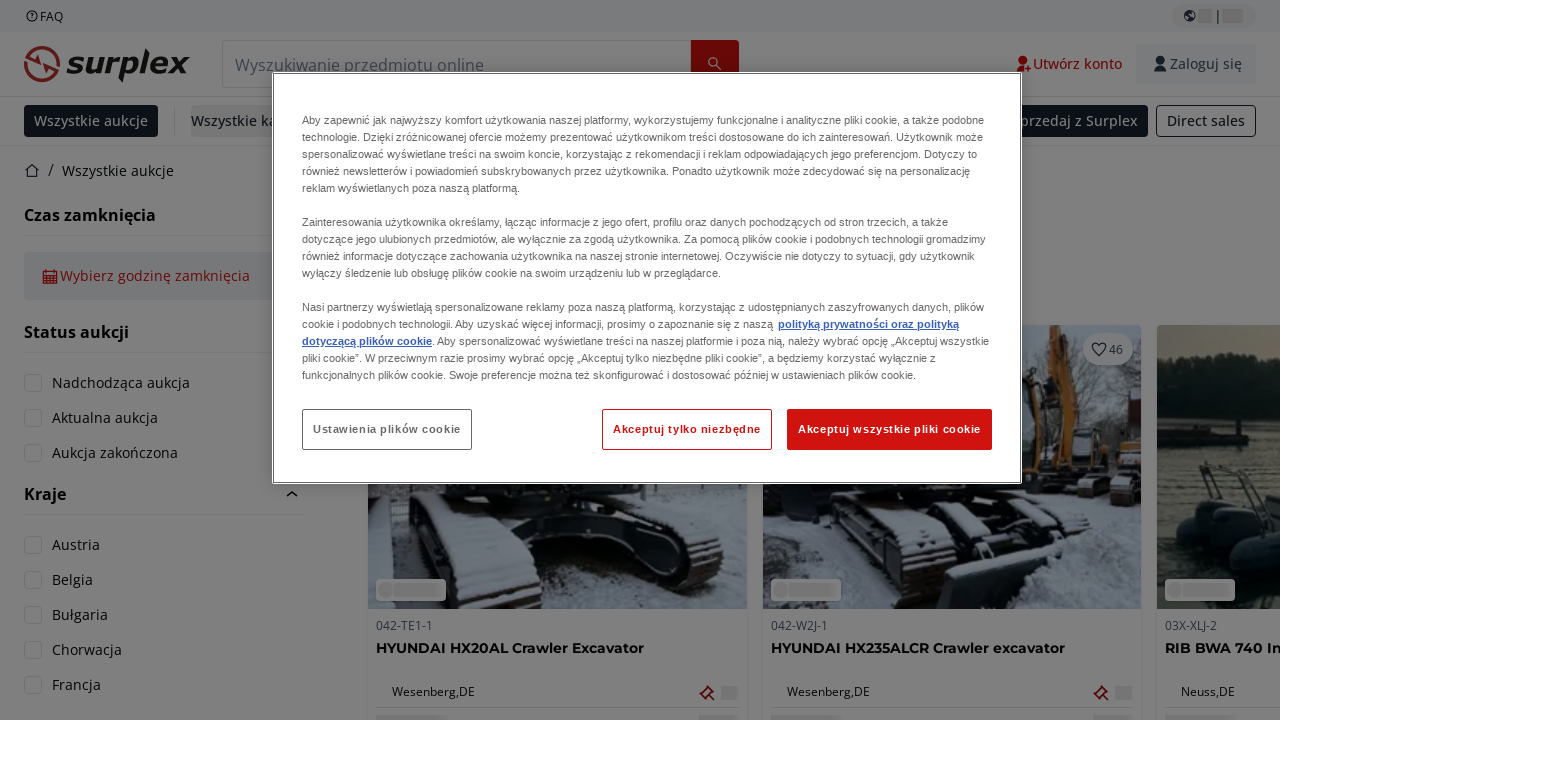

--- FILE ---
content_type: text/html; charset=utf-8
request_url: https://www.surplex.com/pl/auctions
body_size: 67486
content:
<!DOCTYPE html><html translate="no" lang="pl"><head><meta charSet="utf-8" data-next-head=""/><meta name="viewport" content="width=device-width" data-next-head=""/><meta property="og:title" content="Wszystkie aukcje" data-next-head=""/><meta name="twitter:title" content="Wszystkie aukcje" data-next-head=""/><meta name="description" content="Surplex używane maszyny GmbH. Sprzedaż i zakup używanych maszyn do obróbki metalu i drewna. Aukcje maszyn, zamknięcia zakładów, ekspertyzy, likwidacje." data-next-head=""/><meta property="og:description" content="Surplex używane maszyny GmbH. Sprzedaż i zakup używanych maszyn do obróbki metalu i drewna. Aukcje maszyn, zamknięcia zakładów, ekspertyzy, likwidacje." data-next-head=""/><meta name="twitter:description" content="Surplex używane maszyny GmbH. Sprzedaż i zakup używanych maszyn do obróbki metalu i drewna. Aukcje maszyn, zamknięcia zakładów, ekspertyzy, likwidacje." data-next-head=""/><meta property="og:locale" content="pl" data-next-head=""/><meta property="og:type" content="website" data-next-head=""/><meta property="og:site_name" content="Surplex" data-next-head=""/><meta property="article:modified_time" content="2026-01-19T15:06:53Z" data-next-head=""/><meta property="article:publisher" content="" data-next-head=""/><meta name="twitter:card" content="summary" data-next-head=""/><link sizes="16x16" type="image/png" rel="icon" href="https://www.datocms-assets.com/144679/1730279871-favicon-32x32.png?auto=format&amp;h=16&amp;w=16" data-next-head=""/><link sizes="32x32" type="image/png" rel="icon" href="https://www.datocms-assets.com/144679/1730279871-favicon-32x32.png?auto=format&amp;h=32&amp;w=32" data-next-head=""/><link sizes="96x96" type="image/png" rel="icon" href="https://www.datocms-assets.com/144679/1730279871-favicon-32x32.png?auto=format&amp;h=96&amp;w=96" data-next-head=""/><link sizes="192x192" type="image/png" rel="icon" href="https://www.datocms-assets.com/144679/1730279871-favicon-32x32.png?auto=format&amp;h=192&amp;w=192" data-next-head=""/><title data-next-head="">Wszystkie aukcje | Surplex</title><link rel="canonical" href="https://www.surplex.com/pl/auctions" data-next-head=""/><link rel="alternate" hrefLang="en" href="https://www.surplex.com/en/auctions" data-next-head=""/><link rel="alternate" hrefLang="fr" href="https://www.surplex.com/fr/auctions" data-next-head=""/><link rel="alternate" hrefLang="nl" href="https://www.surplex.com/nl/auctions" data-next-head=""/><link rel="alternate" hrefLang="pl" href="https://www.surplex.com/pl/auctions" data-next-head=""/><link rel="alternate" hrefLang="de" href="https://www.surplex.com/auctions" data-next-head=""/><link rel="alternate" hrefLang="it" href="https://www.surplex.com/it/auctions" data-next-head=""/><link rel="alternate" hrefLang="ro" href="https://www.surplex.com/ro/auctions" data-next-head=""/><link rel="alternate" hrefLang="es" href="https://www.surplex.com/es/auctions" data-next-head=""/><link data-next-font="size-adjust" rel="preconnect" href="/" crossorigin="anonymous"/><link rel="preload" href="https://www.surplex.com/_next/static/css/f1337edbf36219a9.css" as="style"/><link rel="preload" href="https://www.surplex.com/_next/static/css/7870811a95c1269d.css" as="style"/><meta name="sentry-trace" content="070bc5932cd17bda6b3d98819cce59b6-08774bcac6d6aa47-0"/><meta name="baggage" content="sentry-environment=production,sentry-release=62523545e2c79cab6e866f93f29e0255a6dffaa1,sentry-public_key=aa1e5bcd64176a3b3246eb315a9ce2e8,sentry-trace_id=070bc5932cd17bda6b3d98819cce59b6,sentry-org_id=4508018193793024,sentry-sampled=false,sentry-sample_rand=0.1386166608715147,sentry-sample_rate=0.02"/><link rel="stylesheet" href="https://www.surplex.com/_next/static/css/f1337edbf36219a9.css" data-n-g=""/><link rel="stylesheet" href="https://www.surplex.com/_next/static/css/7870811a95c1269d.css" data-n-p=""/><noscript data-n-css=""></noscript><script defer="" noModule="" src="https://www.surplex.com/_next/static/chunks/polyfills-42372ed130431b0a.js"></script><script src="/api/polyfills?locale=pl" defer="" data-nscript="beforeInteractive"></script><script id="one-trust" src="https://cdn.cookielaw.org/scripttemplates/otSDKStub.js" data-domain-script="019329e1-9c45-72b0-afb3-11c0e871f93d" data-document-language="true" defer="" data-nscript="beforeInteractive"></script><script src="https://www.surplex.com/_next/static/chunks/webpack-eed42278331c5585.js" defer=""></script><script src="https://www.surplex.com/_next/static/chunks/framework-1a24ce475fb8fb46.js" defer=""></script><script src="https://www.surplex.com/_next/static/chunks/main-6224c0325ef4d564.js" defer=""></script><script src="https://www.surplex.com/_next/static/chunks/pages/_app-e075486943e2b77c.js" defer=""></script><script src="https://www.surplex.com/_next/static/chunks/9456-b9c6d91b4cdcf653.js" defer=""></script><script src="https://www.surplex.com/_next/static/chunks/2232-41bb92fd997f247a.js" defer=""></script><script src="https://www.surplex.com/_next/static/chunks/1303-df5f3b4392268228.js" defer=""></script><script src="https://www.surplex.com/_next/static/chunks/5902-c31c525b1cb9ca75.js" defer=""></script><script src="https://www.surplex.com/_next/static/chunks/2631-73cf63d56f708b18.js" defer=""></script><script src="https://www.surplex.com/_next/static/chunks/4689-b3bef28e4a4b1d98.js" defer=""></script><script src="https://www.surplex.com/_next/static/chunks/6986-fe813763acbdebea.js" defer=""></script><script src="https://www.surplex.com/_next/static/chunks/pages/auctions-88ff06791c7033e0.js" defer=""></script><script src="https://www.surplex.com/_next/static/0dm-21wClgR36GoQES21M/_buildManifest.js" defer=""></script><script src="https://www.surplex.com/_next/static/0dm-21wClgR36GoQES21M/_ssgManifest.js" defer=""></script></head><body><link rel="preload" as="image" href="https://www.datocms-assets.com/144679/1730283731-surplex.svg"/><link rel="preload" as="image" href="/assets/svg/app-store-badge-v2.svg"/><link rel="preload" as="image" href="/assets/svg/google-play-badge-v2.svg"/><link rel="preload" as="image" href="https://www.datocms-assets.com/144679/1692360176-przzelewy24.svg"/><link rel="preload" as="image" href="https://www.datocms-assets.com/144679/1692360174-ideal.svg"/><link rel="preload" as="image" href="https://www.datocms-assets.com/144679/1692360171-bancontact.svg"/><link rel="preload" as="image" href="https://www.datocms-assets.com/144679/1695375912-card-payment.svg"/><link rel="preload" as="image" href="https://www.datocms-assets.com/144679/1739863719-surplex-tbauctions_kleiner.svg"/><div id="__next"><div class="CoreStylesProvider_root__CKU7I"><div class="sticky left-0 top-0 z-[5] w-full" id="header-sticky"><header class="print:hidden"><div class="hidden md:block"><div class="bg-c-surface-sunken-default"><div class="w-full mx-auto max-w-screen-2xl px-4 md:px-6 flex justify-between py-1"><div class="flex flex-1 items-center gap-3"><a target="_blank" class="body-xs-regular flex items-center gap-1 text-c-text-neutral-obvious-default no-underline [&amp;&gt;svg]:size-4" href="https://help.surplex.com/hc/en-us"><svg class="inline align-text-top size-6"><use href="/assets/svg/icon-sprite-sheet.a8019ef632e962ef3d359003f5523487.svg#question-mark"></use></svg><span>FAQ</span></a></div><div class="flex"><div class="relative flex h-fit w-full justify-center"><button class="relative inline-flex items-center justify-center whitespace-nowrap transition-colors font-body text-label-default font-semibold leading-label-default tracking-label-default no-underline focus-visible:outline-none focus-visible:ring-2 focus-visible:ring-offset-2 disabled:pointer-events-none [&amp;.programmatic-focus]:outline-none [&amp;.programmatic-focus]:ring-2 [&amp;.programmatic-focus]:ring-offset-2 gap-2 px-2.5 py-3 [&amp;&gt;svg]:h-4 [&amp;&gt;svg]:w-4 rounded-full text-c-text-neutral-default [&amp;&gt;svg]:text-c-icon-neutral-default [@media(hover:hover)_and_(pointer:fine){&amp;:hover}]:text-c-text-neutral-default ring-c-stroke-neutral-default disabled:text-c-text-neutral-subtle-default [&amp;&gt;svg]:disabled:text-c-icon-neutral-default h-6 [@media(hover:hover)_and_(pointer:fine){&amp;:hover}]:bg-c-background-neutral-x-subtle-hover" data-cy="header-change-language-currency-button" type="button"><svg class="inline align-text-top size-6"><use href="/assets/svg/icon-sprite-sheet.a8019ef632e962ef3d359003f5523487.svg#earth-americas"></use></svg><span class="LoadingPlaceholderBar_loadingPlaceholderBar__V2Ssx relative block h-3.5 overflow-hidden bg-[rgba(0,0,0,0.08)] w-4"></span>| <span class="LoadingPlaceholderBar_loadingPlaceholderBar__V2Ssx relative block h-3.5 overflow-hidden bg-[rgba(0,0,0,0.08)] w-6"></span></button><div hidden="" class="absolute z-50 h-fit min-w-fit transition-all xl:right-0 xl:translate-x-0 md:top-[100%] right-0 translate-x-0"><div class="mt-2 rounded-lg border border-c-stroke-neutral-obvious-default bg-c-surface-default shadow"><div class="flex w-80 flex-col rounded-lg bg-c-surface-default px-5 pb-5 pt-3 shadow"><div class="mb-4 capitalize" data-cy="change-language-dropdown"><p class="Dropdown_label__97Wbd" id="language-switcher">Język</p><div class="Dropdown_dropdown__GeEyw Dropdown_dropdownBackground__ot_SF"><button aria-expanded="false" aria-haspopup="listbox" aria-labelledby="language-switcher" class="Dropdown_button__qDYee capitalize" type="button" data-cy="change-language-dropdown-button"><span class="Dropdown_labelWrapper__5VFEL"><span class="flex size-5 items-center justify-start mr-3 w-5"><span class="IconFlag_fflag__jK2TE IconFlag_fflag-PL__qHCPU"></span></span><span class="Dropdown_buttonLabel__pyP3C">polski</span><svg class="inline align-text-top size-6 Dropdown_chevronIcon__V7wA7"><use href="/assets/svg/icon-sprite-sheet.a8019ef632e962ef3d359003f5523487.svg#chevron-down"></use></svg></span></button><div class="Dropdown_options__x9N4v"><div class="Dropdown_searchWrapper__9Df7h"></div><ul aria-activedescendant="pl" role="listbox" tabindex="-1" class="Dropdown_optionsList__JwQ_T" data-cy="options"><li aria-selected="false" class="Dropdown_option__AIl4q" role="option"><span class="flex size-5 items-center justify-start mr-3 w-5 flex-shrink-0"><span class="IconFlag_fflag__jK2TE IconFlag_fflag-DE__hMciG"></span></span>Deutsch</li><li aria-selected="false" class="Dropdown_option__AIl4q" role="option"><span class="flex size-5 items-center justify-start mr-3 w-5 flex-shrink-0"><span class="IconFlag_fflag__jK2TE IconFlag_fflag-GB__AvebC"></span></span>English</li><li aria-selected="false" class="Dropdown_option__AIl4q" role="option"><span class="flex size-5 items-center justify-start mr-3 w-5 flex-shrink-0"><span class="IconFlag_fflag__jK2TE IconFlag_fflag-FR__KZUpY"></span></span>français</li><li aria-selected="false" class="Dropdown_option__AIl4q" role="option"><span class="flex size-5 items-center justify-start mr-3 w-5 flex-shrink-0"><span class="IconFlag_fflag__jK2TE IconFlag_fflag-NL__BnqJK"></span></span>Nederlands</li><li aria-selected="true" class="Dropdown_option__AIl4q Dropdown_selected__j0Fkf" role="option"><span class="flex size-5 items-center justify-start mr-3 w-5 flex-shrink-0"><span class="IconFlag_fflag__jK2TE IconFlag_fflag-PL__qHCPU"></span></span>polski</li><li aria-selected="false" class="Dropdown_option__AIl4q" role="option"><span class="flex size-5 items-center justify-start mr-3 w-5 flex-shrink-0"><span class="IconFlag_fflag__jK2TE IconFlag_fflag-IT__0hcB8"></span></span>italiano</li><li aria-selected="false" class="Dropdown_option__AIl4q" role="option"><span class="flex size-5 items-center justify-start mr-3 w-5 flex-shrink-0"><span class="IconFlag_fflag__jK2TE IconFlag_fflag-RO__aLcn7"></span></span>română</li><li aria-selected="false" class="Dropdown_option__AIl4q" role="option"><span class="flex size-5 items-center justify-start mr-3 w-5 flex-shrink-0"><span class="IconFlag_fflag__jK2TE IconFlag_fflag-ES__4m9Zr"></span></span>español</li></ul></div></div></div><div class="flex items-start gap-1"><svg class="inline align-text-top size-5 flex-shrink-0 text-c-icon-neutral-default"><use href="/assets/svg/icon-sprite-sheet.a8019ef632e962ef3d359003f5523487.svg#info"></use></svg><p class="body-s-regular text-c-text-neutral-default">Kursy wymiany są aktualizowane codziennie, ale nie w czasie rzeczywistym. Mogą obowiązywać dodatkowe opłaty bankowe.</p></div></div></div></div></div></div></div></div></div><div class="block md:hidden"><div class="flex items-center px-0 py-2 bg-c-background-inverse-default pb-0"><header class="grid w-full items-center gap-3 px-4 grid-cols-[125px_1fr]"><a class="flex shrink-0" data-cy="logo-link" href="/pl"><span class="sr-only">Strona główna</span><img src="https://www.datocms-assets.com/144679/1730283731-surplex.svg" class="inline-block mx-0 my-1.5 max-h-10 w-full h-10 [display:unset] min-[980px]:hidden"/><img src="https://www.datocms-assets.com/144679/1730283731-surplex.svg" class="mx-0 my-1.5 max-h-10 w-full hidden min-[980px]:[display:unset]"/></a><div class="flex flex-row items-center justify-end gap-3"><a class="relative inline-flex items-center justify-center whitespace-nowrap transition-colors font-body text-label-default font-semibold leading-label-default tracking-label-default no-underline focus-visible:outline-none focus-visible:ring-2 focus-visible:ring-offset-2 disabled:pointer-events-none [&amp;.programmatic-focus]:outline-none [&amp;.programmatic-focus]:ring-2 [&amp;.programmatic-focus]:ring-offset-2 gap-2.5 [&amp;&gt;svg]:h-5 [&amp;&gt;svg]:w-5 rounded-full bg-c-background-brand-primary-default text-c-text-inverse-default [&amp;&gt;svg]:text-c-icon-inverse-default [@media(hover:hover)_and_(pointer:fine){&amp;:hover}]:bg-c-background-brand-primary-hover [@media(hover:hover)_and_(pointer:fine){&amp;:hover}]:text-c-text-inverse-default ring-c-stroke-brand-primary-default disabled:bg-c-background-neutral-subtle-default disabled:text-c-text-neutral-subtle-default [&amp;&gt;svg]:disabled:text-c-icon-neutral-default h-[34px] w-[34px] p-0" type="button" aria-label="Ulubione" href="/pl/account/my-lots"><svg class="inline align-text-top size-6"><use href="/assets/svg/icon-sprite-sheet.a8019ef632e962ef3d359003f5523487.svg#heart-filled"></use></svg></a><div class="relative"><button class="relative whitespace-nowrap transition-colors font-body text-label-default font-semibold leading-label-default tracking-label-default no-underline focus-visible:outline-none focus-visible:ring-2 focus-visible:ring-offset-2 disabled:pointer-events-none [&amp;.programmatic-focus]:outline-none [&amp;.programmatic-focus]:ring-2 [&amp;.programmatic-focus]:ring-offset-2 gap-2.5 [&amp;&gt;svg]:h-5 [&amp;&gt;svg]:w-5 bg-c-background-brand-primary-default text-c-text-inverse-default [&amp;&gt;svg]:text-c-icon-inverse-default [@media(hover:hover)_and_(pointer:fine){&amp;:hover}]:bg-c-background-brand-primary-hover [@media(hover:hover)_and_(pointer:fine){&amp;:hover}]:text-c-text-inverse-default ring-c-stroke-brand-primary-default disabled:bg-c-background-neutral-subtle-default disabled:text-c-text-neutral-subtle-default [&amp;&gt;svg]:disabled:text-c-icon-neutral-default flex h-[34px] w-[34px] items-center justify-center rounded-full p-0 md:h-[unset] md:w-[unset] md:rounded md:px-3.5 md:py-2.5" disabled="" data-cy="header-auth-button" type="button" aria-label="Zaloguj się"><svg class="inline align-text-top size-6"><use href="/assets/svg/icon-sprite-sheet.a8019ef632e962ef3d359003f5523487.svg#user-fill"></use></svg></button></div><button class="relative inline-flex items-center justify-center whitespace-nowrap transition-colors font-body text-label-default font-semibold leading-label-default tracking-label-default no-underline focus-visible:outline-none focus-visible:ring-2 focus-visible:ring-offset-2 disabled:pointer-events-none [&amp;.programmatic-focus]:outline-none [&amp;.programmatic-focus]:ring-2 [&amp;.programmatic-focus]:ring-offset-2 gap-2.5 [&amp;&gt;svg]:h-5 [&amp;&gt;svg]:w-5 rounded-full bg-c-background-brand-primary-default text-c-text-inverse-default [&amp;&gt;svg]:text-c-icon-inverse-default [@media(hover:hover)_and_(pointer:fine){&amp;:hover}]:bg-c-background-brand-primary-hover [@media(hover:hover)_and_(pointer:fine){&amp;:hover}]:text-c-text-inverse-default ring-c-stroke-brand-primary-default disabled:bg-c-background-neutral-subtle-default disabled:text-c-text-neutral-subtle-default [&amp;&gt;svg]:disabled:text-c-icon-neutral-default h-[34px] w-[34px] p-0" type="button"><svg class="inline align-text-top size-6"><use href="/assets/svg/icon-sprite-sheet.a8019ef632e962ef3d359003f5523487.svg#hamburger"></use></svg></button></div></header></div></div><div class="hidden md:block"><div class="flex items-center border-b border-solid border-c-stroke-neutral-default bg-c-background-inverse-default"><div class="w-full mx-auto max-w-screen-2xl px-4 md:px-6 grid items-center gap-8 py-2 grid-cols-[auto_1fr]"><a class="flex shrink-0" data-cy="logo-link" href="/pl"><span class="sr-only">Strona główna</span><img src="https://www.datocms-assets.com/144679/1730283731-surplex.svg" class="inline-block mx-0 my-1.5 max-h-10 w-full !m-0 h-10 [display:unset] min-[980px]:hidden"/><img src="https://www.datocms-assets.com/144679/1730283731-surplex.svg" class="mx-0 my-1.5 max-h-10 w-full !m-0 hidden min-[980px]:[display:unset]"/></a><div class="flex items-center justify-between gap-4"><div class="relative w-3/5 xl:w-2/4"><form class="SearchBar_root__UCrO6 grow md:relative"><div class="SearchBar_searchField__Y3B3m !pl-0 [&amp;_.input-wrapper]:m-0 [&amp;_div]:max-w-none [&amp;_input]:max-w-none [&amp;_svg]:w-[calc(1.5rem+theme(spacing.3))] [&amp;_svg]:border-c-stroke-neutral-default [&amp;_svg]:pl-3 [&amp;_svg]:border-l-0 !border-0 [&amp;&gt;button]:right-auto [&amp;&gt;button]:m-0 [&amp;&gt;button]:h-full [&amp;&gt;button]:rounded-r [&amp;&gt;input]:h-full [&amp;&gt;input]:rounded-l [&amp;&gt;input]:!border-solid [&amp;&gt;input]:!border-[1px] [&amp;:is(:hover,:focus,:focus-within)&gt;input]:!border-[1px] [&amp;:is(:hover,:focus,:focus-within)&gt;input]:!border-c-stroke-brand-primary-default [&amp;:is(:hover,:focus,:focus-within)&gt;input]:!text-c-text-neutral-obvious-default [&amp;:is(:hover,:focus,:focus-within)&gt;input::placeholder]:!text-c-text-brand-primary-default [&amp;&gt;input]:!border-c-stroke-neutral-default"><label for="search" class="sr-only">Pasek wyszukiwania<!-- --> </label><div class="Input_inputWrapper__KrQzd input-wrapper gap-2"><div class="Input_fieldWithIconWrapper__iHWw7 Input_maxWidth__SxaNM SearchBar_searchField__Y3B3m !pl-0 [&amp;_.input-wrapper]:m-0 [&amp;_div]:max-w-none [&amp;_input]:max-w-none [&amp;_svg]:w-[calc(1.5rem+theme(spacing.3))] [&amp;_svg]:border-c-stroke-neutral-default [&amp;_svg]:pl-3 [&amp;_svg]:border-l-0 !border-0 [&amp;&gt;button]:right-auto [&amp;&gt;button]:m-0 [&amp;&gt;button]:h-full [&amp;&gt;button]:rounded-r [&amp;&gt;input]:h-full [&amp;&gt;input]:rounded-l [&amp;&gt;input]:!border-solid [&amp;&gt;input]:!border-[1px] [&amp;:is(:hover,:focus,:focus-within)&gt;input]:!border-[1px] [&amp;:is(:hover,:focus,:focus-within)&gt;input]:!border-c-stroke-brand-primary-default [&amp;:is(:hover,:focus,:focus-within)&gt;input]:!text-c-text-neutral-obvious-default [&amp;:is(:hover,:focus,:focus-within)&gt;input::placeholder]:!text-c-text-brand-primary-default [&amp;&gt;input]:!border-c-stroke-neutral-default"><input aria-invalid="false" class="Input_common__Iv_iX Input_input__v48Bc" id="search" placeholder="Wyszukiwanie przedmiotu online" type="search" autoComplete="off" maxLength="100" data-cy="header-search-input" name="search" value=""/><button class="relative inline-flex items-center justify-center whitespace-nowrap transition-colors font-body text-label-default font-semibold leading-label-default tracking-label-default no-underline focus-visible:outline-none focus-visible:ring-2 focus-visible:ring-offset-2 disabled:pointer-events-none [&amp;.programmatic-focus]:outline-none [&amp;.programmatic-focus]:ring-2 [&amp;.programmatic-focus]:ring-offset-2 h-10 gap-2.5 px-3.5 py-3.5 [&amp;&gt;svg]:h-5 [&amp;&gt;svg]:w-5 rounded bg-c-background-brand-primary-default text-c-text-inverse-default [&amp;&gt;svg]:text-c-icon-inverse-default [@media(hover:hover)_and_(pointer:fine){&amp;:hover}]:bg-c-background-brand-primary-hover [@media(hover:hover)_and_(pointer:fine){&amp;:hover}]:text-c-text-inverse-default ring-c-stroke-brand-primary-default disabled:bg-c-background-neutral-subtle-default disabled:text-c-text-neutral-subtle-default [&amp;&gt;svg]:disabled:text-c-icon-neutral-default Input_iconButton__8YwPz" data-cy="header-search-input-button" type="button" aria-label="Pasek wyszukiwania"><svg class="inline align-text-top size-6"><use href="/assets/svg/icon-sprite-sheet.a8019ef632e962ef3d359003f5523487.svg#search"></use></svg></button></div></div></div><div></div></form></div><div class="flex items-center gap-2"><a class="relative inline-flex items-center justify-center whitespace-nowrap transition-colors font-body text-label-default font-semibold leading-label-default tracking-label-default no-underline focus-visible:outline-none focus-visible:ring-2 focus-visible:ring-offset-2 disabled:pointer-events-none [&amp;.programmatic-focus]:outline-none [&amp;.programmatic-focus]:ring-2 [&amp;.programmatic-focus]:ring-offset-2 h-10 gap-2.5 px-3.5 py-3.5 [&amp;&gt;svg]:h-5 [&amp;&gt;svg]:w-5 rounded-full text-c-text-brand-primary-default [&amp;&gt;svg]:text-c-icon-brand-primary-default [@media(hover:hover)_and_(pointer:fine){&amp;:hover}]:bg-c-background-brand-primary-x-subtle-default [@media(hover:hover)_and_(pointer:fine){&amp;:hover}]:text-c-text-brand-primary-hover [&amp;&gt;svg]:[@media(hover:hover)_and_(pointer:fine){&amp;:hover}]:text-c-icon-brand-primary-hover ring-c-stroke-brand-primary-default disabled:text-c-text-neutral-subtle-default [&amp;&gt;svg]:disabled:text-c-icon-neutral-default" data-cy="header-create-account-button" type="button" href="/pl/signup?callbackUrl=%2Fpl%2Fauth%2Fcompletion%3FredirectPath%3D%2Fauctions"><svg class="inline align-text-top size-6"><use href="/assets/svg/icon-sprite-sheet.a8019ef632e962ef3d359003f5523487.svg#user-add-fill"></use></svg>Utwórz konto</a><div class="relative"><button class="relative whitespace-nowrap transition-colors font-body text-label-default font-semibold leading-label-default tracking-label-default no-underline focus-visible:outline-none focus-visible:ring-2 focus-visible:ring-offset-2 disabled:pointer-events-none [&amp;.programmatic-focus]:outline-none [&amp;.programmatic-focus]:ring-2 [&amp;.programmatic-focus]:ring-offset-2 gap-2.5 [&amp;&gt;svg]:h-5 [&amp;&gt;svg]:w-5 bg-c-background-brand-primary-default text-c-text-inverse-default [&amp;&gt;svg]:text-c-icon-inverse-default [@media(hover:hover)_and_(pointer:fine){&amp;:hover}]:bg-c-background-brand-primary-hover [@media(hover:hover)_and_(pointer:fine){&amp;:hover}]:text-c-text-inverse-default ring-c-stroke-brand-primary-default disabled:bg-c-background-neutral-subtle-default disabled:text-c-text-neutral-subtle-default [&amp;&gt;svg]:disabled:text-c-icon-neutral-default flex h-[34px] w-[34px] items-center justify-center rounded-full p-0 md:h-[unset] md:w-[unset] md:rounded md:px-3.5 md:py-2.5" disabled="" data-cy="header-auth-button" type="button" aria-label="Zaloguj się"><svg class="inline align-text-top size-6"><use href="/assets/svg/icon-sprite-sheet.a8019ef632e962ef3d359003f5523487.svg#user-fill"></use></svg>Zaloguj się</button></div></div></div></div></div></div><div class="block md:hidden"><div class="w-full bg-c-surface-default px-4 py-3 shadow-sm"><form class="SearchBar_root__UCrO6 grow md:relative"><div class="SearchBar_searchField__Y3B3m !pl-0 [&amp;_.input-wrapper]:m-0 [&amp;_div]:max-w-none [&amp;_input]:max-w-none [&amp;_svg]:w-[calc(1.5rem+theme(spacing.3))] [&amp;_svg]:border-c-stroke-neutral-default [&amp;_svg]:pl-3 [&amp;_svg]:border-l-0 !border-0 [&amp;&gt;button]:right-auto [&amp;&gt;button]:m-0 [&amp;&gt;button]:h-full [&amp;&gt;button]:rounded-r [&amp;&gt;input::placeholder]:text-c-text-neutral-subtle-focus [&amp;&gt;input]:h-full [&amp;&gt;input]:rounded-l [&amp;&gt;input]:!border-[1px] [&amp;&gt;input]:!border-solid [&amp;&gt;input]:!border-c-stroke-neutral-subtle-default [&amp;&gt;input]:bg-c-background-brand-primary-x-subtle-default"><label for="search" class="sr-only">Pasek wyszukiwania<!-- --> </label><div class="Input_inputWrapper__KrQzd input-wrapper gap-2"><div class="Input_fieldWithIconWrapper__iHWw7 Input_maxWidth__SxaNM SearchBar_searchField__Y3B3m !pl-0 [&amp;_.input-wrapper]:m-0 [&amp;_div]:max-w-none [&amp;_input]:max-w-none [&amp;_svg]:w-[calc(1.5rem+theme(spacing.3))] [&amp;_svg]:border-c-stroke-neutral-default [&amp;_svg]:pl-3 [&amp;_svg]:border-l-0 !border-0 [&amp;&gt;button]:right-auto [&amp;&gt;button]:m-0 [&amp;&gt;button]:h-full [&amp;&gt;button]:rounded-r [&amp;&gt;input::placeholder]:text-c-text-neutral-subtle-focus [&amp;&gt;input]:h-full [&amp;&gt;input]:rounded-l [&amp;&gt;input]:!border-[1px] [&amp;&gt;input]:!border-solid [&amp;&gt;input]:!border-c-stroke-neutral-subtle-default [&amp;&gt;input]:bg-c-background-brand-primary-x-subtle-default"><input aria-invalid="false" class="Input_common__Iv_iX Input_input__v48Bc" id="search" placeholder="Wyszukiwanie przedmiotu online" type="search" autoComplete="off" maxLength="100" data-cy="mobile-header-search-input" name="search" value=""/><button class="relative inline-flex items-center justify-center whitespace-nowrap transition-colors font-body text-label-default font-semibold leading-label-default tracking-label-default no-underline focus-visible:outline-none focus-visible:ring-2 focus-visible:ring-offset-2 disabled:pointer-events-none [&amp;.programmatic-focus]:outline-none [&amp;.programmatic-focus]:ring-2 [&amp;.programmatic-focus]:ring-offset-2 h-10 gap-2.5 px-3.5 py-3.5 [&amp;&gt;svg]:h-5 [&amp;&gt;svg]:w-5 rounded bg-c-background-brand-primary-default text-c-text-inverse-default [&amp;&gt;svg]:text-c-icon-inverse-default [@media(hover:hover)_and_(pointer:fine){&amp;:hover}]:bg-c-background-brand-primary-hover [@media(hover:hover)_and_(pointer:fine){&amp;:hover}]:text-c-text-inverse-default ring-c-stroke-brand-primary-default disabled:bg-c-background-neutral-subtle-default disabled:text-c-text-neutral-subtle-default [&amp;&gt;svg]:disabled:text-c-icon-neutral-default Input_iconButton__8YwPz" data-cy="mobile-header-search-input-button" type="button" aria-label="Pasek wyszukiwania"><svg class="inline align-text-top size-6"><use href="/assets/svg/icon-sprite-sheet.a8019ef632e962ef3d359003f5523487.svg#search"></use></svg></button></div></div></div><div></div></form></div></div><div class="hidden md:block"><div class="relative bg-c-surface-default shadow-sm"><div class="w-full mx-auto max-w-screen-2xl px-4 md:px-6 flex flex-1 justify-between overflow-hidden py-2"><div class="flex flex-grow items-center space-x-4 overflow-hidden"><a class="relative inline-flex items-center justify-center whitespace-nowrap transition-colors font-body text-label-default font-semibold leading-label-default tracking-label-default no-underline focus-visible:outline-none focus-visible:ring-2 focus-visible:ring-offset-2 disabled:pointer-events-none [&amp;.programmatic-focus]:outline-none [&amp;.programmatic-focus]:ring-2 [&amp;.programmatic-focus]:ring-offset-2 h-8 gap-2 px-2.5 py-3 [&amp;&gt;svg]:h-4 [&amp;&gt;svg]:w-4 rounded bg-c-background-brand-secondary-default text-c-text-inverse-default [&amp;&gt;svg]:text-c-icon-inverse-default [@media(hover:hover)_and_(pointer:fine){&amp;:hover}]:bg-c-background-brand-secondary-hover [@media(hover:hover)_and_(pointer:fine){&amp;:hover}]:text-c-text-inverse-default ring-c-stroke-brand-secondary-default disabled:bg-c-background-neutral-subtle-default disabled:text-c-text-neutral-subtle-default [&amp;&gt;svg]:disabled:text-c-icon-neutral-default" data-cy="header-all-auctions-button" type="button" href="/pl/auctions">Wszystkie aukcje</a><span class="block h-7 w-px bg-c-background-neutral-default"></span><button class="relative inline-flex items-center justify-center whitespace-nowrap transition-colors font-body text-label-default font-semibold leading-label-default tracking-label-default no-underline focus-visible:outline-none focus-visible:ring-2 focus-visible:ring-offset-2 disabled:pointer-events-none [&amp;.programmatic-focus]:outline-none [&amp;.programmatic-focus]:ring-2 [&amp;.programmatic-focus]:ring-offset-2 h-8 gap-2 [&amp;&gt;svg]:h-4 [&amp;&gt;svg]:w-4 rounded text-c-text-brand-secondary-default [&amp;&gt;svg]:text-c-icon-brand-secondary-default [@media(hover:hover)_and_(pointer:fine){&amp;:hover}]:bg-c-background-brand-secondary-x-subtle-default [@media(hover:hover)_and_(pointer:fine){&amp;:hover}]:text-c-text-brand-secondary-hover [&amp;&gt;svg]:[@media(hover:hover)_and_(pointer:fine){&amp;:hover}]:text-c-icon-brand-secondary-hover ring-c-stroke-brand-secondary-default disabled:text-c-text-neutral-subtle-default [&amp;&gt;svg]:disabled:text-c-icon-neutral-default flex-shrink-0 flex-nowrap p-0 hover:!bg-c-transparent" data-cy="header-all-categories-dropdown" type="button">Wszystkie kategorie<svg class="inline align-text-top size-6 mt-px !size-6 !text-c-icon-neutral-default"><use href="/assets/svg/icon-sprite-sheet.a8019ef632e962ef3d359003f5523487.svg#chevron-down"></use></svg></button><div class="flex h-[1.1rem] flex-wrap items-center space-x-4 overflow-hidden"><a target="_self" class="label text-c-text-neutral-obvious-default no-underline hover:text-c-text-neutral-obvious-hover" href="/pl/c/obrobka-metali/0d91005a-fa8e-4e8f-98b1-f4854018329f"><span>Obróbka metali</span></a><a target="_self" class="label text-c-text-neutral-obvious-default no-underline hover:text-c-text-neutral-obvious-hover" href="/pl/c/obrobka-drewna/41176767-df26-4cea-80b5-3024e6ab4916"><span>Obróbka drewna</span></a><a target="_self" class="label text-c-text-neutral-obvious-default no-underline hover:text-c-text-neutral-obvious-hover" href="/pl/c/budowa/f77365fe-eaa8-42d1-97fc-b14d0111160c"><span>Budowa</span></a><a target="_self" class="label text-c-text-neutral-obvious-default no-underline hover:text-c-text-neutral-obvious-hover" href="/pl/c/wiecej-kategorii-przemyslowych/6319e404-42d1-4701-87a1-7597c57a4907"><span>Wiecej kategorii przemyslowych</span></a><a target="_self" class="label text-c-text-neutral-obvious-default no-underline hover:text-c-text-neutral-obvious-hover" href="/pl/c/transport-i-logistyka/22430513-5e00-4758-9889-a4e52c0bb221"><span> Transport i logistyka</span></a><a target="_self" class="label text-c-text-neutral-obvious-default no-underline hover:text-c-text-neutral-obvious-hover" href="/pl/c/rolnictwo/ca789c2c-b997-4f21-81d4-0bf285aca622"><span>Rolnictwo</span></a></div></div><div class="flex flex-shrink-0 items-center space-x-2"><a target="_self" class="relative inline-flex items-center justify-center whitespace-nowrap transition-colors font-body text-label-default font-semibold leading-label-default tracking-label-default no-underline focus-visible:outline-none focus-visible:ring-2 focus-visible:ring-offset-2 disabled:pointer-events-none [&amp;.programmatic-focus]:outline-none [&amp;.programmatic-focus]:ring-2 [&amp;.programmatic-focus]:ring-offset-2 h-8 gap-2 px-2.5 py-3 [&amp;&gt;svg]:h-4 [&amp;&gt;svg]:w-4 rounded bg-c-background-neutral-x-obvious-default text-c-text-inverse-default [&amp;&gt;svg]:text-c-icon-inverse-default [@media(hover:hover)_and_(pointer:fine){&amp;:hover}]:bg-c-background-neutral-x-obvious-hover [@media(hover:hover)_and_(pointer:fine){&amp;:hover}]:text-c-text-inverse-default ring-c-stroke-neutral-x-obvious-default disabled:bg-c-background-neutral-subtle-default disabled:text-c-text-neutral-subtle-default [&amp;&gt;svg]:disabled:text-c-icon-neutral-default" type="button" href="/pl/sell-with-surplex"><span class="flex-shrink overflow-hidden text-ellipsis whitespace-nowrap">Sprzedaj z Surplex</span></a><a target="_self" class="relative inline-flex items-center justify-center whitespace-nowrap transition-colors font-body text-label-default font-semibold leading-label-default tracking-label-default no-underline focus-visible:outline-none focus-visible:ring-2 focus-visible:ring-offset-2 disabled:pointer-events-none [&amp;.programmatic-focus]:outline-none [&amp;.programmatic-focus]:ring-2 [&amp;.programmatic-focus]:ring-offset-2 bg-transparent border border-solid h-8 gap-2 px-2.5 py-3 [&amp;&gt;svg]:h-4 [&amp;&gt;svg]:w-4 rounded border-c-stroke-brand-secondary-default text-c-text-brand-secondary-default [&amp;&gt;svg]:text-c-icon-brand-secondary-default [@media(hover:hover)_and_(pointer:fine){&amp;:hover}]:border-c-stroke-brand-secondary-hover [@media(hover:hover)_and_(pointer:fine){&amp;:hover}]:text-c-text-brand-secondary-hover ring-c-stroke-brand-secondary-default disabled:border-c-stroke-neutral-disabled disabled:text-c-text-neutral-subtle-default [&amp;&gt;svg]:disabled:text-c-icon-neutral-default" type="button" href="/pl/direct-sales"><span class="flex-shrink overflow-hidden text-ellipsis whitespace-nowrap">Direct sales</span></a></div></div><div class="hidden"><div class="absolute bottom-[-70%] left-0 mt-6 flex max-h-[300px] flex-row rounded-md bg-c-surface-default shadow-xl md:bottom-[unset] !mt-0 !left-1/2 transform -translate-x-1/2 w-full max-w-screen-xl !z-[3] z-[3]"><div class="scroll grow basis-0 overflow-y-auto border-r border-c-stroke-neutral-subtle-default p-5" data-cy="category-dropdown-main-categories-list"><button class="group w-full cursor-pointer border-0 bg-[initial] p-0.5"><span class="flex w-full flex-row items-center justify-between rounded-md py-2 pl-3 pr-2 transition-colors duration-200 ease-in min-[981px]:pl-4 group-hover:bg-inherit bg-c-background-brand-primary-x-subtle-default text-c-text-brand-primary-obvious-default"><div class="body-m-medium min-[981px]:body-s-medium grow text-start">Obróbka metali</div><svg class="inline align-text-top size-6"><use href="/assets/svg/icon-sprite-sheet.a8019ef632e962ef3d359003f5523487.svg#chevron-right"></use></svg></span></button><button class="group w-full cursor-pointer border-0 bg-[initial] p-0.5"><span class="flex w-full flex-row items-center justify-between rounded-md bg-[initial] py-2 pl-3 pr-2 transition-colors duration-200 ease-in group-hover:bg-c-background-neutral-subtle-default min-[981px]:pl-4"><div class="body-m-medium min-[981px]:body-s-medium grow text-start">Obróbka drewna</div><svg class="inline align-text-top size-6"><use href="/assets/svg/icon-sprite-sheet.a8019ef632e962ef3d359003f5523487.svg#chevron-right"></use></svg></span></button><button class="group w-full cursor-pointer border-0 bg-[initial] p-0.5"><span class="flex w-full flex-row items-center justify-between rounded-md bg-[initial] py-2 pl-3 pr-2 transition-colors duration-200 ease-in group-hover:bg-c-background-neutral-subtle-default min-[981px]:pl-4"><div class="body-m-medium min-[981px]:body-s-medium grow text-start">Budowa</div><svg class="inline align-text-top size-6"><use href="/assets/svg/icon-sprite-sheet.a8019ef632e962ef3d359003f5523487.svg#chevron-right"></use></svg></span></button><button class="group w-full cursor-pointer border-0 bg-[initial] p-0.5"><span class="flex w-full flex-row items-center justify-between rounded-md bg-[initial] py-2 pl-3 pr-2 transition-colors duration-200 ease-in group-hover:bg-c-background-neutral-subtle-default min-[981px]:pl-4"><div class="body-m-medium min-[981px]:body-s-medium grow text-start">Wiecej kategorii przemyslowych</div><svg class="inline align-text-top size-6"><use href="/assets/svg/icon-sprite-sheet.a8019ef632e962ef3d359003f5523487.svg#chevron-right"></use></svg></span></button><button class="group w-full cursor-pointer border-0 bg-[initial] p-0.5"><span class="flex w-full flex-row items-center justify-between rounded-md bg-[initial] py-2 pl-3 pr-2 transition-colors duration-200 ease-in group-hover:bg-c-background-neutral-subtle-default min-[981px]:pl-4"><div class="body-m-medium min-[981px]:body-s-medium grow text-start">Transport i logistyka</div><svg class="inline align-text-top size-6"><use href="/assets/svg/icon-sprite-sheet.a8019ef632e962ef3d359003f5523487.svg#chevron-right"></use></svg></span></button><button class="group w-full cursor-pointer border-0 bg-[initial] p-0.5"><span class="flex w-full flex-row items-center justify-between rounded-md bg-[initial] py-2 pl-3 pr-2 transition-colors duration-200 ease-in group-hover:bg-c-background-neutral-subtle-default min-[981px]:pl-4"><div class="body-m-medium min-[981px]:body-s-medium grow text-start">Narzedzia</div><svg class="inline align-text-top size-6"><use href="/assets/svg/icon-sprite-sheet.a8019ef632e962ef3d359003f5523487.svg#chevron-right"></use></svg></span></button><button class="group w-full cursor-pointer border-0 bg-[initial] p-0.5"><span class="flex w-full flex-row items-center justify-between rounded-md bg-[initial] py-2 pl-3 pr-2 transition-colors duration-200 ease-in group-hover:bg-c-background-neutral-subtle-default min-[981px]:pl-4"><div class="body-m-medium min-[981px]:body-s-medium grow text-start">Rolnictwo</div><svg class="inline align-text-top size-6"><use href="/assets/svg/icon-sprite-sheet.a8019ef632e962ef3d359003f5523487.svg#chevron-right"></use></svg></span></button><button class="group w-full cursor-pointer border-0 bg-[initial] p-0.5"><span class="flex w-full flex-row items-center justify-between rounded-md bg-[initial] py-2 pl-3 pr-2 transition-colors duration-200 ease-in group-hover:bg-c-background-neutral-subtle-default min-[981px]:pl-4"><div class="body-m-medium min-[981px]:body-s-medium grow text-start">Handel detaliczny i biura</div><svg class="inline align-text-top size-6"><use href="/assets/svg/icon-sprite-sheet.a8019ef632e962ef3d359003f5523487.svg#chevron-right"></use></svg></span></button></div><div class="scroll grow-[2] basis-0 overflow-y-auto px-4 py-6 block" data-cy="category-dropdown-sub-categories-list"><div class="pl-4"><div class="heading-4 text-c-text-neutral-obvious-default">Obróbka metali</div><a class="body-xs-bold block py-3 text-c-text-brand-primary-default no-underline transition-colors hover:cursor-pointer hover:text-c-text-brand-primary-obvious-default min-[981px]:mb-5 min-[981px]:mt-3 min-[981px]:py-0" data-cy="category-dropdown-sub-categories-all-button" href="/pl/c/obrobka-metali/0d91005a-fa8e-4e8f-98b1-f4854018329f">POKAŻ WSZYSTKO</a></div><div class="grid grid-cols-2 gap-x-3"><a class="body-m-medium min-[981px]:body-s-medium group ml-0 flex w-full cursor-pointer self-center p-0.5 text-left text-[inherit] no-underline" href="/pl/c/obrobka-metali/gietarki-i-falcerki/7e2a2a30-1876-48e5-a4fb-c0edda7b0f7a"><span class="w-full rounded-md py-2 pl-3 pr-2 group-hover:text-c-text-brand-primary-default min-[981px]:pl-4 min-[981px]:group-hover:bg-c-background-neutral-subtle-default min-[981px]:group-focus:bg-c-background-neutral-subtle-default">Giętarki i falcerki</span></a><a class="body-m-medium min-[981px]:body-s-medium group ml-0 flex w-full cursor-pointer self-center p-0.5 text-left text-[inherit] no-underline" href="/pl/c/obrobka-metali/wytaczarki/5c624fea-b5f4-44a7-b9d5-e3a8e808ad93"><span class="w-full rounded-md py-2 pl-3 pr-2 group-hover:text-c-text-brand-primary-default min-[981px]:pl-4 min-[981px]:group-hover:bg-c-background-neutral-subtle-default min-[981px]:group-focus:bg-c-background-neutral-subtle-default">Wytaczarki</span></a><a class="body-m-medium min-[981px]:body-s-medium group ml-0 flex w-full cursor-pointer self-center p-0.5 text-left text-[inherit] no-underline" href="/pl/c/obrobka-metali/centra-obrobcze-cnc/1d45f836-01a7-47f3-a0db-f6af904abeea"><span class="w-full rounded-md py-2 pl-3 pr-2 group-hover:text-c-text-brand-primary-default min-[981px]:pl-4 min-[981px]:group-hover:bg-c-background-neutral-subtle-default min-[981px]:group-focus:bg-c-background-neutral-subtle-default">Centra obróbcze CNC</span></a><a class="body-m-medium min-[981px]:body-s-medium group ml-0 flex w-full cursor-pointer self-center p-0.5 text-left text-[inherit] no-underline" href="/pl/c/obrobka-metali/maszyny-do-ciecia/286fab9c-7040-45e5-89cc-df8a38b7567b"><span class="w-full rounded-md py-2 pl-3 pr-2 group-hover:text-c-text-brand-primary-default min-[981px]:pl-4 min-[981px]:group-hover:bg-c-background-neutral-subtle-default min-[981px]:group-focus:bg-c-background-neutral-subtle-default">Maszyny do cięcia</span></a><a class="body-m-medium min-[981px]:body-s-medium group ml-0 flex w-full cursor-pointer self-center p-0.5 text-left text-[inherit] no-underline" href="/pl/c/obrobka-metali/wiertarki/a1717566-c049-428c-9085-97b0122ed0a0"><span class="w-full rounded-md py-2 pl-3 pr-2 group-hover:text-c-text-brand-primary-default min-[981px]:pl-4 min-[981px]:group-hover:bg-c-background-neutral-subtle-default min-[981px]:group-focus:bg-c-background-neutral-subtle-default">Wiertarki</span></a><a class="body-m-medium min-[981px]:body-s-medium group ml-0 flex w-full cursor-pointer self-center p-0.5 text-left text-[inherit] no-underline" href="/pl/c/obrobka-metali/kuzniarki/2c85046b-bd60-43a6-a96f-96b8951448cf"><span class="w-full rounded-md py-2 pl-3 pr-2 group-hover:text-c-text-brand-primary-default min-[981px]:pl-4 min-[981px]:group-hover:bg-c-background-neutral-subtle-default min-[981px]:group-focus:bg-c-background-neutral-subtle-default">Kuźniarki</span></a><a class="body-m-medium min-[981px]:body-s-medium group ml-0 flex w-full cursor-pointer self-center p-0.5 text-left text-[inherit] no-underline" href="/pl/c/obrobka-metali/drazarki/a4d5b466-38d1-4552-a4db-e59d0174ceac"><span class="w-full rounded-md py-2 pl-3 pr-2 group-hover:text-c-text-brand-primary-default min-[981px]:pl-4 min-[981px]:group-hover:bg-c-background-neutral-subtle-default min-[981px]:group-focus:bg-c-background-neutral-subtle-default">Drążarki</span></a><a class="body-m-medium min-[981px]:body-s-medium group ml-0 flex w-full cursor-pointer self-center p-0.5 text-left text-[inherit] no-underline" href="/pl/c/obrobka-metali/maszyny-odlewnicze/0b68d29a-071f-4742-9651-e07ef9646070"><span class="w-full rounded-md py-2 pl-3 pr-2 group-hover:text-c-text-brand-primary-default min-[981px]:pl-4 min-[981px]:group-hover:bg-c-background-neutral-subtle-default min-[981px]:group-focus:bg-c-background-neutral-subtle-default">Maszyny odlewnicze</span></a><a class="body-m-medium min-[981px]:body-s-medium group ml-0 flex w-full cursor-pointer self-center p-0.5 text-left text-[inherit] no-underline" href="/pl/c/obrobka-metali/maszyny-do-obrobki-kol-zebatych/f1308be1-cce4-44a4-9703-f9ec93efa3f1"><span class="w-full rounded-md py-2 pl-3 pr-2 group-hover:text-c-text-brand-primary-default min-[981px]:pl-4 min-[981px]:group-hover:bg-c-background-neutral-subtle-default min-[981px]:group-focus:bg-c-background-neutral-subtle-default">Maszyny do obróbki kól zebatych</span></a><a class="body-m-medium min-[981px]:body-s-medium group ml-0 flex w-full cursor-pointer self-center p-0.5 text-left text-[inherit] no-underline" href="/pl/c/obrobka-metali/szlifierki/a07e7f45-87b7-463d-a663-df4fb0a2229d"><span class="w-full rounded-md py-2 pl-3 pr-2 group-hover:text-c-text-brand-primary-default min-[981px]:pl-4 min-[981px]:group-hover:bg-c-background-neutral-subtle-default min-[981px]:group-focus:bg-c-background-neutral-subtle-default">Szlifierki</span></a><a class="body-m-medium min-[981px]:body-s-medium group ml-0 flex w-full cursor-pointer self-center p-0.5 text-left text-[inherit] no-underline" href="/pl/c/obrobka-metali/tokarki/8a792e93-9ee7-4f40-853a-3508147725de"><span class="w-full rounded-md py-2 pl-3 pr-2 group-hover:text-c-text-brand-primary-default min-[981px]:pl-4 min-[981px]:group-hover:bg-c-background-neutral-subtle-default min-[981px]:group-focus:bg-c-background-neutral-subtle-default">Tokarki</span></a><a class="body-m-medium min-[981px]:body-s-medium group ml-0 flex w-full cursor-pointer self-center p-0.5 text-left text-[inherit] no-underline" href="/pl/c/obrobka-metali/czesci-maszyn-narzedzia-i-akcesoria/c38d51c8-4dd1-4c06-aed2-84ec2749ce28"><span class="w-full rounded-md py-2 pl-3 pr-2 group-hover:text-c-text-brand-primary-default min-[981px]:pl-4 min-[981px]:group-hover:bg-c-background-neutral-subtle-default min-[981px]:group-focus:bg-c-background-neutral-subtle-default">Części maszyn, narzędzia i akcesoria</span></a><a class="body-m-medium min-[981px]:body-s-medium group ml-0 flex w-full cursor-pointer self-center p-0.5 text-left text-[inherit] no-underline" href="/pl/c/obrobka-metali/pomiary-i-testy/eea39ef5-70ae-4960-b4c7-60f767c0aff7"><span class="w-full rounded-md py-2 pl-3 pr-2 group-hover:text-c-text-brand-primary-default min-[981px]:pl-4 min-[981px]:group-hover:bg-c-background-neutral-subtle-default min-[981px]:group-focus:bg-c-background-neutral-subtle-default">Pomiary i testy</span></a><a class="body-m-medium min-[981px]:body-s-medium group ml-0 flex w-full cursor-pointer self-center p-0.5 text-left text-[inherit] no-underline" href="/pl/c/obrobka-metali/kolba-metalowa/c0e9e1f0-bf50-43de-87b4-bb18722e1793"><span class="w-full rounded-md py-2 pl-3 pr-2 group-hover:text-c-text-brand-primary-default min-[981px]:pl-4 min-[981px]:group-hover:bg-c-background-neutral-subtle-default min-[981px]:group-focus:bg-c-background-neutral-subtle-default">Kolba metalowa</span></a><a class="body-m-medium min-[981px]:body-s-medium group ml-0 flex w-full cursor-pointer self-center p-0.5 text-left text-[inherit] no-underline" href="/pl/c/obrobka-metali/obrobka-powierzchni-metalowych/2cf0a09f-5b18-4d9f-b616-1b1ca638a6c7"><span class="w-full rounded-md py-2 pl-3 pr-2 group-hover:text-c-text-brand-primary-default min-[981px]:pl-4 min-[981px]:group-hover:bg-c-background-neutral-subtle-default min-[981px]:group-focus:bg-c-background-neutral-subtle-default">Obróbka powierzchni metalowych</span></a><a class="body-m-medium min-[981px]:body-s-medium group ml-0 flex w-full cursor-pointer self-center p-0.5 text-left text-[inherit] no-underline" href="/pl/c/obrobka-metali/frezarki/6eb371ef-3eaa-4669-ab21-d7cc68ed2251"><span class="w-full rounded-md py-2 pl-3 pr-2 group-hover:text-c-text-brand-primary-default min-[981px]:pl-4 min-[981px]:group-hover:bg-c-background-neutral-subtle-default min-[981px]:group-focus:bg-c-background-neutral-subtle-default">Frezarki</span></a><a class="body-m-medium min-[981px]:body-s-medium group ml-0 flex w-full cursor-pointer self-center p-0.5 text-left text-[inherit] no-underline" href="/pl/c/obrobka-metali/prasy/a7bd099d-5930-48b9-b913-f7ef94a5618d"><span class="w-full rounded-md py-2 pl-3 pr-2 group-hover:text-c-text-brand-primary-default min-[981px]:pl-4 min-[981px]:group-hover:bg-c-background-neutral-subtle-default min-[981px]:group-focus:bg-c-background-neutral-subtle-default">Prasy</span></a><a class="body-m-medium min-[981px]:body-s-medium group ml-0 flex w-full cursor-pointer self-center p-0.5 text-left text-[inherit] no-underline" href="/pl/c/obrobka-metali/linie-produkcyjne/389b7cfe-3f9c-4e44-8341-c9f892f3a909"><span class="w-full rounded-md py-2 pl-3 pr-2 group-hover:text-c-text-brand-primary-default min-[981px]:pl-4 min-[981px]:group-hover:bg-c-background-neutral-subtle-default min-[981px]:group-focus:bg-c-background-neutral-subtle-default">Linie produkcyjne</span></a><a class="body-m-medium min-[981px]:body-s-medium group ml-0 flex w-full cursor-pointer self-center p-0.5 text-left text-[inherit] no-underline" href="/pl/c/obrobka-metali/dziurkarki/1fd1c03a-d72e-4ee3-aa79-26d14fac4876"><span class="w-full rounded-md py-2 pl-3 pr-2 group-hover:text-c-text-brand-primary-default min-[981px]:pl-4 min-[981px]:group-hover:bg-c-background-neutral-subtle-default min-[981px]:group-focus:bg-c-background-neutral-subtle-default">Dziurkarki</span></a><a class="body-m-medium min-[981px]:body-s-medium group ml-0 flex w-full cursor-pointer self-center p-0.5 text-left text-[inherit] no-underline" href="/pl/c/obrobka-metali/pilarki/03a1a0c3-b9ad-4d39-970f-db66ef56ea63"><span class="w-full rounded-md py-2 pl-3 pr-2 group-hover:text-c-text-brand-primary-default min-[981px]:pl-4 min-[981px]:group-hover:bg-c-background-neutral-subtle-default min-[981px]:group-focus:bg-c-background-neutral-subtle-default">Pilarki</span></a><a class="body-m-medium min-[981px]:body-s-medium group ml-0 flex w-full cursor-pointer self-center p-0.5 text-left text-[inherit] no-underline" href="/pl/c/obrobka-metali/d%C5%82utownice/c3ffa5ee-f685-4eec-a578-9f510d49e188"><span class="w-full rounded-md py-2 pl-3 pr-2 group-hover:text-c-text-brand-primary-default min-[981px]:pl-4 min-[981px]:group-hover:bg-c-background-neutral-subtle-default min-[981px]:group-focus:bg-c-background-neutral-subtle-default">Dłutownice</span></a><a class="body-m-medium min-[981px]:body-s-medium group ml-0 flex w-full cursor-pointer self-center p-0.5 text-left text-[inherit] no-underline" href="/pl/c/obrobka-metali/spawalniczy/6d298617-0684-4fd3-a382-a87d05d1e82e"><span class="w-full rounded-md py-2 pl-3 pr-2 group-hover:text-c-text-brand-primary-default min-[981px]:pl-4 min-[981px]:group-hover:bg-c-background-neutral-subtle-default min-[981px]:group-focus:bg-c-background-neutral-subtle-default">Spawalniczy</span></a><a class="body-m-medium min-[981px]:body-s-medium group ml-0 flex w-full cursor-pointer self-center p-0.5 text-left text-[inherit] no-underline" href="/pl/c/obrobka-metali/pozostale-maszyny-do-obrobki-metali/cd477c7e-befb-410b-9bc5-c3af9d70bc3e"><span class="w-full rounded-md py-2 pl-3 pr-2 group-hover:text-c-text-brand-primary-default min-[981px]:pl-4 min-[981px]:group-hover:bg-c-background-neutral-subtle-default min-[981px]:group-focus:bg-c-background-neutral-subtle-default">Pozostale maszyny do obróbki metali</span></a><a class="body-m-medium min-[981px]:body-s-medium group ml-0 flex w-full cursor-pointer self-center p-0.5 text-left text-[inherit] no-underline" href="/pl/c/obrobka-metali/uzdatnianie-i-filtracja-powietrza/d215c564-a0f0-4728-9183-2bbfb107d964"><span class="w-full rounded-md py-2 pl-3 pr-2 group-hover:text-c-text-brand-primary-default min-[981px]:pl-4 min-[981px]:group-hover:bg-c-background-neutral-subtle-default min-[981px]:group-focus:bg-c-background-neutral-subtle-default">Uzdatnianie i filtracja powietrza</span></a><a class="body-m-medium min-[981px]:body-s-medium group ml-0 flex w-full cursor-pointer self-center p-0.5 text-left text-[inherit] no-underline" href="/pl/c/obrobka-metali/druk-3d/3eb2199e-2198-4885-aaab-d81dd625a2e5"><span class="w-full rounded-md py-2 pl-3 pr-2 group-hover:text-c-text-brand-primary-default min-[981px]:pl-4 min-[981px]:group-hover:bg-c-background-neutral-subtle-default min-[981px]:group-focus:bg-c-background-neutral-subtle-default">Druk 3D</span></a></div></div><div class="scroll hidden grow-[2] basis-0 overflow-y-auto px-4 py-6" data-cy="category-dropdown-sub-categories-list"><div class="pl-4"><div class="heading-4 text-c-text-neutral-obvious-default">Obróbka metali</div><a class="body-xs-bold block py-3 text-c-text-brand-primary-default no-underline transition-colors hover:cursor-pointer hover:text-c-text-brand-primary-obvious-default min-[981px]:mb-5 min-[981px]:mt-3 min-[981px]:py-0" data-cy="category-dropdown-sub-categories-all-button" href="/pl/c/obrobka-metali/0d91005a-fa8e-4e8f-98b1-f4854018329f">POKAŻ WSZYSTKO</a></div><div class="grid grid-cols-2 gap-x-3"><a class="body-m-medium min-[981px]:body-s-medium group ml-0 flex w-full cursor-pointer self-center p-0.5 text-left text-[inherit] no-underline" href="/pl/c/obrobka-metali/gietarki-i-falcerki/7e2a2a30-1876-48e5-a4fb-c0edda7b0f7a"><span class="w-full rounded-md py-2 pl-3 pr-2 group-hover:text-c-text-brand-primary-default min-[981px]:pl-4 min-[981px]:group-hover:bg-c-background-neutral-subtle-default min-[981px]:group-focus:bg-c-background-neutral-subtle-default">Giętarki i falcerki</span></a><a class="body-m-medium min-[981px]:body-s-medium group ml-0 flex w-full cursor-pointer self-center p-0.5 text-left text-[inherit] no-underline" href="/pl/c/obrobka-metali/wytaczarki/5c624fea-b5f4-44a7-b9d5-e3a8e808ad93"><span class="w-full rounded-md py-2 pl-3 pr-2 group-hover:text-c-text-brand-primary-default min-[981px]:pl-4 min-[981px]:group-hover:bg-c-background-neutral-subtle-default min-[981px]:group-focus:bg-c-background-neutral-subtle-default">Wytaczarki</span></a><a class="body-m-medium min-[981px]:body-s-medium group ml-0 flex w-full cursor-pointer self-center p-0.5 text-left text-[inherit] no-underline" href="/pl/c/obrobka-metali/centra-obrobcze-cnc/1d45f836-01a7-47f3-a0db-f6af904abeea"><span class="w-full rounded-md py-2 pl-3 pr-2 group-hover:text-c-text-brand-primary-default min-[981px]:pl-4 min-[981px]:group-hover:bg-c-background-neutral-subtle-default min-[981px]:group-focus:bg-c-background-neutral-subtle-default">Centra obróbcze CNC</span></a><a class="body-m-medium min-[981px]:body-s-medium group ml-0 flex w-full cursor-pointer self-center p-0.5 text-left text-[inherit] no-underline" href="/pl/c/obrobka-metali/maszyny-do-ciecia/286fab9c-7040-45e5-89cc-df8a38b7567b"><span class="w-full rounded-md py-2 pl-3 pr-2 group-hover:text-c-text-brand-primary-default min-[981px]:pl-4 min-[981px]:group-hover:bg-c-background-neutral-subtle-default min-[981px]:group-focus:bg-c-background-neutral-subtle-default">Maszyny do cięcia</span></a><a class="body-m-medium min-[981px]:body-s-medium group ml-0 flex w-full cursor-pointer self-center p-0.5 text-left text-[inherit] no-underline" href="/pl/c/obrobka-metali/wiertarki/a1717566-c049-428c-9085-97b0122ed0a0"><span class="w-full rounded-md py-2 pl-3 pr-2 group-hover:text-c-text-brand-primary-default min-[981px]:pl-4 min-[981px]:group-hover:bg-c-background-neutral-subtle-default min-[981px]:group-focus:bg-c-background-neutral-subtle-default">Wiertarki</span></a><a class="body-m-medium min-[981px]:body-s-medium group ml-0 flex w-full cursor-pointer self-center p-0.5 text-left text-[inherit] no-underline" href="/pl/c/obrobka-metali/kuzniarki/2c85046b-bd60-43a6-a96f-96b8951448cf"><span class="w-full rounded-md py-2 pl-3 pr-2 group-hover:text-c-text-brand-primary-default min-[981px]:pl-4 min-[981px]:group-hover:bg-c-background-neutral-subtle-default min-[981px]:group-focus:bg-c-background-neutral-subtle-default">Kuźniarki</span></a><a class="body-m-medium min-[981px]:body-s-medium group ml-0 flex w-full cursor-pointer self-center p-0.5 text-left text-[inherit] no-underline" href="/pl/c/obrobka-metali/drazarki/a4d5b466-38d1-4552-a4db-e59d0174ceac"><span class="w-full rounded-md py-2 pl-3 pr-2 group-hover:text-c-text-brand-primary-default min-[981px]:pl-4 min-[981px]:group-hover:bg-c-background-neutral-subtle-default min-[981px]:group-focus:bg-c-background-neutral-subtle-default">Drążarki</span></a><a class="body-m-medium min-[981px]:body-s-medium group ml-0 flex w-full cursor-pointer self-center p-0.5 text-left text-[inherit] no-underline" href="/pl/c/obrobka-metali/maszyny-odlewnicze/0b68d29a-071f-4742-9651-e07ef9646070"><span class="w-full rounded-md py-2 pl-3 pr-2 group-hover:text-c-text-brand-primary-default min-[981px]:pl-4 min-[981px]:group-hover:bg-c-background-neutral-subtle-default min-[981px]:group-focus:bg-c-background-neutral-subtle-default">Maszyny odlewnicze</span></a><a class="body-m-medium min-[981px]:body-s-medium group ml-0 flex w-full cursor-pointer self-center p-0.5 text-left text-[inherit] no-underline" href="/pl/c/obrobka-metali/maszyny-do-obrobki-kol-zebatych/f1308be1-cce4-44a4-9703-f9ec93efa3f1"><span class="w-full rounded-md py-2 pl-3 pr-2 group-hover:text-c-text-brand-primary-default min-[981px]:pl-4 min-[981px]:group-hover:bg-c-background-neutral-subtle-default min-[981px]:group-focus:bg-c-background-neutral-subtle-default">Maszyny do obróbki kól zebatych</span></a><a class="body-m-medium min-[981px]:body-s-medium group ml-0 flex w-full cursor-pointer self-center p-0.5 text-left text-[inherit] no-underline" href="/pl/c/obrobka-metali/szlifierki/a07e7f45-87b7-463d-a663-df4fb0a2229d"><span class="w-full rounded-md py-2 pl-3 pr-2 group-hover:text-c-text-brand-primary-default min-[981px]:pl-4 min-[981px]:group-hover:bg-c-background-neutral-subtle-default min-[981px]:group-focus:bg-c-background-neutral-subtle-default">Szlifierki</span></a><a class="body-m-medium min-[981px]:body-s-medium group ml-0 flex w-full cursor-pointer self-center p-0.5 text-left text-[inherit] no-underline" href="/pl/c/obrobka-metali/tokarki/8a792e93-9ee7-4f40-853a-3508147725de"><span class="w-full rounded-md py-2 pl-3 pr-2 group-hover:text-c-text-brand-primary-default min-[981px]:pl-4 min-[981px]:group-hover:bg-c-background-neutral-subtle-default min-[981px]:group-focus:bg-c-background-neutral-subtle-default">Tokarki</span></a><a class="body-m-medium min-[981px]:body-s-medium group ml-0 flex w-full cursor-pointer self-center p-0.5 text-left text-[inherit] no-underline" href="/pl/c/obrobka-metali/czesci-maszyn-narzedzia-i-akcesoria/c38d51c8-4dd1-4c06-aed2-84ec2749ce28"><span class="w-full rounded-md py-2 pl-3 pr-2 group-hover:text-c-text-brand-primary-default min-[981px]:pl-4 min-[981px]:group-hover:bg-c-background-neutral-subtle-default min-[981px]:group-focus:bg-c-background-neutral-subtle-default">Części maszyn, narzędzia i akcesoria</span></a><a class="body-m-medium min-[981px]:body-s-medium group ml-0 flex w-full cursor-pointer self-center p-0.5 text-left text-[inherit] no-underline" href="/pl/c/obrobka-metali/pomiary-i-testy/eea39ef5-70ae-4960-b4c7-60f767c0aff7"><span class="w-full rounded-md py-2 pl-3 pr-2 group-hover:text-c-text-brand-primary-default min-[981px]:pl-4 min-[981px]:group-hover:bg-c-background-neutral-subtle-default min-[981px]:group-focus:bg-c-background-neutral-subtle-default">Pomiary i testy</span></a><a class="body-m-medium min-[981px]:body-s-medium group ml-0 flex w-full cursor-pointer self-center p-0.5 text-left text-[inherit] no-underline" href="/pl/c/obrobka-metali/kolba-metalowa/c0e9e1f0-bf50-43de-87b4-bb18722e1793"><span class="w-full rounded-md py-2 pl-3 pr-2 group-hover:text-c-text-brand-primary-default min-[981px]:pl-4 min-[981px]:group-hover:bg-c-background-neutral-subtle-default min-[981px]:group-focus:bg-c-background-neutral-subtle-default">Kolba metalowa</span></a><a class="body-m-medium min-[981px]:body-s-medium group ml-0 flex w-full cursor-pointer self-center p-0.5 text-left text-[inherit] no-underline" href="/pl/c/obrobka-metali/obrobka-powierzchni-metalowych/2cf0a09f-5b18-4d9f-b616-1b1ca638a6c7"><span class="w-full rounded-md py-2 pl-3 pr-2 group-hover:text-c-text-brand-primary-default min-[981px]:pl-4 min-[981px]:group-hover:bg-c-background-neutral-subtle-default min-[981px]:group-focus:bg-c-background-neutral-subtle-default">Obróbka powierzchni metalowych</span></a><a class="body-m-medium min-[981px]:body-s-medium group ml-0 flex w-full cursor-pointer self-center p-0.5 text-left text-[inherit] no-underline" href="/pl/c/obrobka-metali/frezarki/6eb371ef-3eaa-4669-ab21-d7cc68ed2251"><span class="w-full rounded-md py-2 pl-3 pr-2 group-hover:text-c-text-brand-primary-default min-[981px]:pl-4 min-[981px]:group-hover:bg-c-background-neutral-subtle-default min-[981px]:group-focus:bg-c-background-neutral-subtle-default">Frezarki</span></a><a class="body-m-medium min-[981px]:body-s-medium group ml-0 flex w-full cursor-pointer self-center p-0.5 text-left text-[inherit] no-underline" href="/pl/c/obrobka-metali/prasy/a7bd099d-5930-48b9-b913-f7ef94a5618d"><span class="w-full rounded-md py-2 pl-3 pr-2 group-hover:text-c-text-brand-primary-default min-[981px]:pl-4 min-[981px]:group-hover:bg-c-background-neutral-subtle-default min-[981px]:group-focus:bg-c-background-neutral-subtle-default">Prasy</span></a><a class="body-m-medium min-[981px]:body-s-medium group ml-0 flex w-full cursor-pointer self-center p-0.5 text-left text-[inherit] no-underline" href="/pl/c/obrobka-metali/linie-produkcyjne/389b7cfe-3f9c-4e44-8341-c9f892f3a909"><span class="w-full rounded-md py-2 pl-3 pr-2 group-hover:text-c-text-brand-primary-default min-[981px]:pl-4 min-[981px]:group-hover:bg-c-background-neutral-subtle-default min-[981px]:group-focus:bg-c-background-neutral-subtle-default">Linie produkcyjne</span></a><a class="body-m-medium min-[981px]:body-s-medium group ml-0 flex w-full cursor-pointer self-center p-0.5 text-left text-[inherit] no-underline" href="/pl/c/obrobka-metali/dziurkarki/1fd1c03a-d72e-4ee3-aa79-26d14fac4876"><span class="w-full rounded-md py-2 pl-3 pr-2 group-hover:text-c-text-brand-primary-default min-[981px]:pl-4 min-[981px]:group-hover:bg-c-background-neutral-subtle-default min-[981px]:group-focus:bg-c-background-neutral-subtle-default">Dziurkarki</span></a><a class="body-m-medium min-[981px]:body-s-medium group ml-0 flex w-full cursor-pointer self-center p-0.5 text-left text-[inherit] no-underline" href="/pl/c/obrobka-metali/pilarki/03a1a0c3-b9ad-4d39-970f-db66ef56ea63"><span class="w-full rounded-md py-2 pl-3 pr-2 group-hover:text-c-text-brand-primary-default min-[981px]:pl-4 min-[981px]:group-hover:bg-c-background-neutral-subtle-default min-[981px]:group-focus:bg-c-background-neutral-subtle-default">Pilarki</span></a><a class="body-m-medium min-[981px]:body-s-medium group ml-0 flex w-full cursor-pointer self-center p-0.5 text-left text-[inherit] no-underline" href="/pl/c/obrobka-metali/d%C5%82utownice/c3ffa5ee-f685-4eec-a578-9f510d49e188"><span class="w-full rounded-md py-2 pl-3 pr-2 group-hover:text-c-text-brand-primary-default min-[981px]:pl-4 min-[981px]:group-hover:bg-c-background-neutral-subtle-default min-[981px]:group-focus:bg-c-background-neutral-subtle-default">Dłutownice</span></a><a class="body-m-medium min-[981px]:body-s-medium group ml-0 flex w-full cursor-pointer self-center p-0.5 text-left text-[inherit] no-underline" href="/pl/c/obrobka-metali/spawalniczy/6d298617-0684-4fd3-a382-a87d05d1e82e"><span class="w-full rounded-md py-2 pl-3 pr-2 group-hover:text-c-text-brand-primary-default min-[981px]:pl-4 min-[981px]:group-hover:bg-c-background-neutral-subtle-default min-[981px]:group-focus:bg-c-background-neutral-subtle-default">Spawalniczy</span></a><a class="body-m-medium min-[981px]:body-s-medium group ml-0 flex w-full cursor-pointer self-center p-0.5 text-left text-[inherit] no-underline" href="/pl/c/obrobka-metali/pozostale-maszyny-do-obrobki-metali/cd477c7e-befb-410b-9bc5-c3af9d70bc3e"><span class="w-full rounded-md py-2 pl-3 pr-2 group-hover:text-c-text-brand-primary-default min-[981px]:pl-4 min-[981px]:group-hover:bg-c-background-neutral-subtle-default min-[981px]:group-focus:bg-c-background-neutral-subtle-default">Pozostale maszyny do obróbki metali</span></a><a class="body-m-medium min-[981px]:body-s-medium group ml-0 flex w-full cursor-pointer self-center p-0.5 text-left text-[inherit] no-underline" href="/pl/c/obrobka-metali/uzdatnianie-i-filtracja-powietrza/d215c564-a0f0-4728-9183-2bbfb107d964"><span class="w-full rounded-md py-2 pl-3 pr-2 group-hover:text-c-text-brand-primary-default min-[981px]:pl-4 min-[981px]:group-hover:bg-c-background-neutral-subtle-default min-[981px]:group-focus:bg-c-background-neutral-subtle-default">Uzdatnianie i filtracja powietrza</span></a><a class="body-m-medium min-[981px]:body-s-medium group ml-0 flex w-full cursor-pointer self-center p-0.5 text-left text-[inherit] no-underline" href="/pl/c/obrobka-metali/druk-3d/3eb2199e-2198-4885-aaab-d81dd625a2e5"><span class="w-full rounded-md py-2 pl-3 pr-2 group-hover:text-c-text-brand-primary-default min-[981px]:pl-4 min-[981px]:group-hover:bg-c-background-neutral-subtle-default min-[981px]:group-focus:bg-c-background-neutral-subtle-default">Druk 3D</span></a></div></div><div class="scroll hidden grow-[2] basis-0 overflow-y-auto px-4 py-6" data-cy="category-dropdown-sub-categories-list"><div class="pl-4"><div class="heading-4 text-c-text-neutral-obvious-default">Obróbka metali</div><a class="body-xs-bold block py-3 text-c-text-brand-primary-default no-underline transition-colors hover:cursor-pointer hover:text-c-text-brand-primary-obvious-default min-[981px]:mb-5 min-[981px]:mt-3 min-[981px]:py-0" data-cy="category-dropdown-sub-categories-all-button" href="/pl/c/obrobka-metali/0d91005a-fa8e-4e8f-98b1-f4854018329f">POKAŻ WSZYSTKO</a></div><div class="grid grid-cols-2 gap-x-3"><a class="body-m-medium min-[981px]:body-s-medium group ml-0 flex w-full cursor-pointer self-center p-0.5 text-left text-[inherit] no-underline" href="/pl/c/obrobka-metali/gietarki-i-falcerki/7e2a2a30-1876-48e5-a4fb-c0edda7b0f7a"><span class="w-full rounded-md py-2 pl-3 pr-2 group-hover:text-c-text-brand-primary-default min-[981px]:pl-4 min-[981px]:group-hover:bg-c-background-neutral-subtle-default min-[981px]:group-focus:bg-c-background-neutral-subtle-default">Giętarki i falcerki</span></a><a class="body-m-medium min-[981px]:body-s-medium group ml-0 flex w-full cursor-pointer self-center p-0.5 text-left text-[inherit] no-underline" href="/pl/c/obrobka-metali/wytaczarki/5c624fea-b5f4-44a7-b9d5-e3a8e808ad93"><span class="w-full rounded-md py-2 pl-3 pr-2 group-hover:text-c-text-brand-primary-default min-[981px]:pl-4 min-[981px]:group-hover:bg-c-background-neutral-subtle-default min-[981px]:group-focus:bg-c-background-neutral-subtle-default">Wytaczarki</span></a><a class="body-m-medium min-[981px]:body-s-medium group ml-0 flex w-full cursor-pointer self-center p-0.5 text-left text-[inherit] no-underline" href="/pl/c/obrobka-metali/centra-obrobcze-cnc/1d45f836-01a7-47f3-a0db-f6af904abeea"><span class="w-full rounded-md py-2 pl-3 pr-2 group-hover:text-c-text-brand-primary-default min-[981px]:pl-4 min-[981px]:group-hover:bg-c-background-neutral-subtle-default min-[981px]:group-focus:bg-c-background-neutral-subtle-default">Centra obróbcze CNC</span></a><a class="body-m-medium min-[981px]:body-s-medium group ml-0 flex w-full cursor-pointer self-center p-0.5 text-left text-[inherit] no-underline" href="/pl/c/obrobka-metali/maszyny-do-ciecia/286fab9c-7040-45e5-89cc-df8a38b7567b"><span class="w-full rounded-md py-2 pl-3 pr-2 group-hover:text-c-text-brand-primary-default min-[981px]:pl-4 min-[981px]:group-hover:bg-c-background-neutral-subtle-default min-[981px]:group-focus:bg-c-background-neutral-subtle-default">Maszyny do cięcia</span></a><a class="body-m-medium min-[981px]:body-s-medium group ml-0 flex w-full cursor-pointer self-center p-0.5 text-left text-[inherit] no-underline" href="/pl/c/obrobka-metali/wiertarki/a1717566-c049-428c-9085-97b0122ed0a0"><span class="w-full rounded-md py-2 pl-3 pr-2 group-hover:text-c-text-brand-primary-default min-[981px]:pl-4 min-[981px]:group-hover:bg-c-background-neutral-subtle-default min-[981px]:group-focus:bg-c-background-neutral-subtle-default">Wiertarki</span></a><a class="body-m-medium min-[981px]:body-s-medium group ml-0 flex w-full cursor-pointer self-center p-0.5 text-left text-[inherit] no-underline" href="/pl/c/obrobka-metali/kuzniarki/2c85046b-bd60-43a6-a96f-96b8951448cf"><span class="w-full rounded-md py-2 pl-3 pr-2 group-hover:text-c-text-brand-primary-default min-[981px]:pl-4 min-[981px]:group-hover:bg-c-background-neutral-subtle-default min-[981px]:group-focus:bg-c-background-neutral-subtle-default">Kuźniarki</span></a><a class="body-m-medium min-[981px]:body-s-medium group ml-0 flex w-full cursor-pointer self-center p-0.5 text-left text-[inherit] no-underline" href="/pl/c/obrobka-metali/drazarki/a4d5b466-38d1-4552-a4db-e59d0174ceac"><span class="w-full rounded-md py-2 pl-3 pr-2 group-hover:text-c-text-brand-primary-default min-[981px]:pl-4 min-[981px]:group-hover:bg-c-background-neutral-subtle-default min-[981px]:group-focus:bg-c-background-neutral-subtle-default">Drążarki</span></a><a class="body-m-medium min-[981px]:body-s-medium group ml-0 flex w-full cursor-pointer self-center p-0.5 text-left text-[inherit] no-underline" href="/pl/c/obrobka-metali/maszyny-odlewnicze/0b68d29a-071f-4742-9651-e07ef9646070"><span class="w-full rounded-md py-2 pl-3 pr-2 group-hover:text-c-text-brand-primary-default min-[981px]:pl-4 min-[981px]:group-hover:bg-c-background-neutral-subtle-default min-[981px]:group-focus:bg-c-background-neutral-subtle-default">Maszyny odlewnicze</span></a><a class="body-m-medium min-[981px]:body-s-medium group ml-0 flex w-full cursor-pointer self-center p-0.5 text-left text-[inherit] no-underline" href="/pl/c/obrobka-metali/maszyny-do-obrobki-kol-zebatych/f1308be1-cce4-44a4-9703-f9ec93efa3f1"><span class="w-full rounded-md py-2 pl-3 pr-2 group-hover:text-c-text-brand-primary-default min-[981px]:pl-4 min-[981px]:group-hover:bg-c-background-neutral-subtle-default min-[981px]:group-focus:bg-c-background-neutral-subtle-default">Maszyny do obróbki kól zebatych</span></a><a class="body-m-medium min-[981px]:body-s-medium group ml-0 flex w-full cursor-pointer self-center p-0.5 text-left text-[inherit] no-underline" href="/pl/c/obrobka-metali/szlifierki/a07e7f45-87b7-463d-a663-df4fb0a2229d"><span class="w-full rounded-md py-2 pl-3 pr-2 group-hover:text-c-text-brand-primary-default min-[981px]:pl-4 min-[981px]:group-hover:bg-c-background-neutral-subtle-default min-[981px]:group-focus:bg-c-background-neutral-subtle-default">Szlifierki</span></a><a class="body-m-medium min-[981px]:body-s-medium group ml-0 flex w-full cursor-pointer self-center p-0.5 text-left text-[inherit] no-underline" href="/pl/c/obrobka-metali/tokarki/8a792e93-9ee7-4f40-853a-3508147725de"><span class="w-full rounded-md py-2 pl-3 pr-2 group-hover:text-c-text-brand-primary-default min-[981px]:pl-4 min-[981px]:group-hover:bg-c-background-neutral-subtle-default min-[981px]:group-focus:bg-c-background-neutral-subtle-default">Tokarki</span></a><a class="body-m-medium min-[981px]:body-s-medium group ml-0 flex w-full cursor-pointer self-center p-0.5 text-left text-[inherit] no-underline" href="/pl/c/obrobka-metali/czesci-maszyn-narzedzia-i-akcesoria/c38d51c8-4dd1-4c06-aed2-84ec2749ce28"><span class="w-full rounded-md py-2 pl-3 pr-2 group-hover:text-c-text-brand-primary-default min-[981px]:pl-4 min-[981px]:group-hover:bg-c-background-neutral-subtle-default min-[981px]:group-focus:bg-c-background-neutral-subtle-default">Części maszyn, narzędzia i akcesoria</span></a><a class="body-m-medium min-[981px]:body-s-medium group ml-0 flex w-full cursor-pointer self-center p-0.5 text-left text-[inherit] no-underline" href="/pl/c/obrobka-metali/pomiary-i-testy/eea39ef5-70ae-4960-b4c7-60f767c0aff7"><span class="w-full rounded-md py-2 pl-3 pr-2 group-hover:text-c-text-brand-primary-default min-[981px]:pl-4 min-[981px]:group-hover:bg-c-background-neutral-subtle-default min-[981px]:group-focus:bg-c-background-neutral-subtle-default">Pomiary i testy</span></a><a class="body-m-medium min-[981px]:body-s-medium group ml-0 flex w-full cursor-pointer self-center p-0.5 text-left text-[inherit] no-underline" href="/pl/c/obrobka-metali/kolba-metalowa/c0e9e1f0-bf50-43de-87b4-bb18722e1793"><span class="w-full rounded-md py-2 pl-3 pr-2 group-hover:text-c-text-brand-primary-default min-[981px]:pl-4 min-[981px]:group-hover:bg-c-background-neutral-subtle-default min-[981px]:group-focus:bg-c-background-neutral-subtle-default">Kolba metalowa</span></a><a class="body-m-medium min-[981px]:body-s-medium group ml-0 flex w-full cursor-pointer self-center p-0.5 text-left text-[inherit] no-underline" href="/pl/c/obrobka-metali/obrobka-powierzchni-metalowych/2cf0a09f-5b18-4d9f-b616-1b1ca638a6c7"><span class="w-full rounded-md py-2 pl-3 pr-2 group-hover:text-c-text-brand-primary-default min-[981px]:pl-4 min-[981px]:group-hover:bg-c-background-neutral-subtle-default min-[981px]:group-focus:bg-c-background-neutral-subtle-default">Obróbka powierzchni metalowych</span></a><a class="body-m-medium min-[981px]:body-s-medium group ml-0 flex w-full cursor-pointer self-center p-0.5 text-left text-[inherit] no-underline" href="/pl/c/obrobka-metali/frezarki/6eb371ef-3eaa-4669-ab21-d7cc68ed2251"><span class="w-full rounded-md py-2 pl-3 pr-2 group-hover:text-c-text-brand-primary-default min-[981px]:pl-4 min-[981px]:group-hover:bg-c-background-neutral-subtle-default min-[981px]:group-focus:bg-c-background-neutral-subtle-default">Frezarki</span></a><a class="body-m-medium min-[981px]:body-s-medium group ml-0 flex w-full cursor-pointer self-center p-0.5 text-left text-[inherit] no-underline" href="/pl/c/obrobka-metali/prasy/a7bd099d-5930-48b9-b913-f7ef94a5618d"><span class="w-full rounded-md py-2 pl-3 pr-2 group-hover:text-c-text-brand-primary-default min-[981px]:pl-4 min-[981px]:group-hover:bg-c-background-neutral-subtle-default min-[981px]:group-focus:bg-c-background-neutral-subtle-default">Prasy</span></a><a class="body-m-medium min-[981px]:body-s-medium group ml-0 flex w-full cursor-pointer self-center p-0.5 text-left text-[inherit] no-underline" href="/pl/c/obrobka-metali/linie-produkcyjne/389b7cfe-3f9c-4e44-8341-c9f892f3a909"><span class="w-full rounded-md py-2 pl-3 pr-2 group-hover:text-c-text-brand-primary-default min-[981px]:pl-4 min-[981px]:group-hover:bg-c-background-neutral-subtle-default min-[981px]:group-focus:bg-c-background-neutral-subtle-default">Linie produkcyjne</span></a><a class="body-m-medium min-[981px]:body-s-medium group ml-0 flex w-full cursor-pointer self-center p-0.5 text-left text-[inherit] no-underline" href="/pl/c/obrobka-metali/dziurkarki/1fd1c03a-d72e-4ee3-aa79-26d14fac4876"><span class="w-full rounded-md py-2 pl-3 pr-2 group-hover:text-c-text-brand-primary-default min-[981px]:pl-4 min-[981px]:group-hover:bg-c-background-neutral-subtle-default min-[981px]:group-focus:bg-c-background-neutral-subtle-default">Dziurkarki</span></a><a class="body-m-medium min-[981px]:body-s-medium group ml-0 flex w-full cursor-pointer self-center p-0.5 text-left text-[inherit] no-underline" href="/pl/c/obrobka-metali/pilarki/03a1a0c3-b9ad-4d39-970f-db66ef56ea63"><span class="w-full rounded-md py-2 pl-3 pr-2 group-hover:text-c-text-brand-primary-default min-[981px]:pl-4 min-[981px]:group-hover:bg-c-background-neutral-subtle-default min-[981px]:group-focus:bg-c-background-neutral-subtle-default">Pilarki</span></a><a class="body-m-medium min-[981px]:body-s-medium group ml-0 flex w-full cursor-pointer self-center p-0.5 text-left text-[inherit] no-underline" href="/pl/c/obrobka-metali/d%C5%82utownice/c3ffa5ee-f685-4eec-a578-9f510d49e188"><span class="w-full rounded-md py-2 pl-3 pr-2 group-hover:text-c-text-brand-primary-default min-[981px]:pl-4 min-[981px]:group-hover:bg-c-background-neutral-subtle-default min-[981px]:group-focus:bg-c-background-neutral-subtle-default">Dłutownice</span></a><a class="body-m-medium min-[981px]:body-s-medium group ml-0 flex w-full cursor-pointer self-center p-0.5 text-left text-[inherit] no-underline" href="/pl/c/obrobka-metali/spawalniczy/6d298617-0684-4fd3-a382-a87d05d1e82e"><span class="w-full rounded-md py-2 pl-3 pr-2 group-hover:text-c-text-brand-primary-default min-[981px]:pl-4 min-[981px]:group-hover:bg-c-background-neutral-subtle-default min-[981px]:group-focus:bg-c-background-neutral-subtle-default">Spawalniczy</span></a><a class="body-m-medium min-[981px]:body-s-medium group ml-0 flex w-full cursor-pointer self-center p-0.5 text-left text-[inherit] no-underline" href="/pl/c/obrobka-metali/pozostale-maszyny-do-obrobki-metali/cd477c7e-befb-410b-9bc5-c3af9d70bc3e"><span class="w-full rounded-md py-2 pl-3 pr-2 group-hover:text-c-text-brand-primary-default min-[981px]:pl-4 min-[981px]:group-hover:bg-c-background-neutral-subtle-default min-[981px]:group-focus:bg-c-background-neutral-subtle-default">Pozostale maszyny do obróbki metali</span></a><a class="body-m-medium min-[981px]:body-s-medium group ml-0 flex w-full cursor-pointer self-center p-0.5 text-left text-[inherit] no-underline" href="/pl/c/obrobka-metali/uzdatnianie-i-filtracja-powietrza/d215c564-a0f0-4728-9183-2bbfb107d964"><span class="w-full rounded-md py-2 pl-3 pr-2 group-hover:text-c-text-brand-primary-default min-[981px]:pl-4 min-[981px]:group-hover:bg-c-background-neutral-subtle-default min-[981px]:group-focus:bg-c-background-neutral-subtle-default">Uzdatnianie i filtracja powietrza</span></a><a class="body-m-medium min-[981px]:body-s-medium group ml-0 flex w-full cursor-pointer self-center p-0.5 text-left text-[inherit] no-underline" href="/pl/c/obrobka-metali/druk-3d/3eb2199e-2198-4885-aaab-d81dd625a2e5"><span class="w-full rounded-md py-2 pl-3 pr-2 group-hover:text-c-text-brand-primary-default min-[981px]:pl-4 min-[981px]:group-hover:bg-c-background-neutral-subtle-default min-[981px]:group-focus:bg-c-background-neutral-subtle-default">Druk 3D</span></a></div></div><div class="scroll hidden grow-[2] basis-0 overflow-y-auto px-4 py-6" data-cy="category-dropdown-sub-categories-list"><div class="pl-4"><div class="heading-4 text-c-text-neutral-obvious-default">Obróbka metali</div><a class="body-xs-bold block py-3 text-c-text-brand-primary-default no-underline transition-colors hover:cursor-pointer hover:text-c-text-brand-primary-obvious-default min-[981px]:mb-5 min-[981px]:mt-3 min-[981px]:py-0" data-cy="category-dropdown-sub-categories-all-button" href="/pl/c/obrobka-metali/0d91005a-fa8e-4e8f-98b1-f4854018329f">POKAŻ WSZYSTKO</a></div><div class="grid grid-cols-2 gap-x-3"><a class="body-m-medium min-[981px]:body-s-medium group ml-0 flex w-full cursor-pointer self-center p-0.5 text-left text-[inherit] no-underline" href="/pl/c/obrobka-metali/gietarki-i-falcerki/7e2a2a30-1876-48e5-a4fb-c0edda7b0f7a"><span class="w-full rounded-md py-2 pl-3 pr-2 group-hover:text-c-text-brand-primary-default min-[981px]:pl-4 min-[981px]:group-hover:bg-c-background-neutral-subtle-default min-[981px]:group-focus:bg-c-background-neutral-subtle-default">Giętarki i falcerki</span></a><a class="body-m-medium min-[981px]:body-s-medium group ml-0 flex w-full cursor-pointer self-center p-0.5 text-left text-[inherit] no-underline" href="/pl/c/obrobka-metali/wytaczarki/5c624fea-b5f4-44a7-b9d5-e3a8e808ad93"><span class="w-full rounded-md py-2 pl-3 pr-2 group-hover:text-c-text-brand-primary-default min-[981px]:pl-4 min-[981px]:group-hover:bg-c-background-neutral-subtle-default min-[981px]:group-focus:bg-c-background-neutral-subtle-default">Wytaczarki</span></a><a class="body-m-medium min-[981px]:body-s-medium group ml-0 flex w-full cursor-pointer self-center p-0.5 text-left text-[inherit] no-underline" href="/pl/c/obrobka-metali/centra-obrobcze-cnc/1d45f836-01a7-47f3-a0db-f6af904abeea"><span class="w-full rounded-md py-2 pl-3 pr-2 group-hover:text-c-text-brand-primary-default min-[981px]:pl-4 min-[981px]:group-hover:bg-c-background-neutral-subtle-default min-[981px]:group-focus:bg-c-background-neutral-subtle-default">Centra obróbcze CNC</span></a><a class="body-m-medium min-[981px]:body-s-medium group ml-0 flex w-full cursor-pointer self-center p-0.5 text-left text-[inherit] no-underline" href="/pl/c/obrobka-metali/maszyny-do-ciecia/286fab9c-7040-45e5-89cc-df8a38b7567b"><span class="w-full rounded-md py-2 pl-3 pr-2 group-hover:text-c-text-brand-primary-default min-[981px]:pl-4 min-[981px]:group-hover:bg-c-background-neutral-subtle-default min-[981px]:group-focus:bg-c-background-neutral-subtle-default">Maszyny do cięcia</span></a><a class="body-m-medium min-[981px]:body-s-medium group ml-0 flex w-full cursor-pointer self-center p-0.5 text-left text-[inherit] no-underline" href="/pl/c/obrobka-metali/wiertarki/a1717566-c049-428c-9085-97b0122ed0a0"><span class="w-full rounded-md py-2 pl-3 pr-2 group-hover:text-c-text-brand-primary-default min-[981px]:pl-4 min-[981px]:group-hover:bg-c-background-neutral-subtle-default min-[981px]:group-focus:bg-c-background-neutral-subtle-default">Wiertarki</span></a><a class="body-m-medium min-[981px]:body-s-medium group ml-0 flex w-full cursor-pointer self-center p-0.5 text-left text-[inherit] no-underline" href="/pl/c/obrobka-metali/kuzniarki/2c85046b-bd60-43a6-a96f-96b8951448cf"><span class="w-full rounded-md py-2 pl-3 pr-2 group-hover:text-c-text-brand-primary-default min-[981px]:pl-4 min-[981px]:group-hover:bg-c-background-neutral-subtle-default min-[981px]:group-focus:bg-c-background-neutral-subtle-default">Kuźniarki</span></a><a class="body-m-medium min-[981px]:body-s-medium group ml-0 flex w-full cursor-pointer self-center p-0.5 text-left text-[inherit] no-underline" href="/pl/c/obrobka-metali/drazarki/a4d5b466-38d1-4552-a4db-e59d0174ceac"><span class="w-full rounded-md py-2 pl-3 pr-2 group-hover:text-c-text-brand-primary-default min-[981px]:pl-4 min-[981px]:group-hover:bg-c-background-neutral-subtle-default min-[981px]:group-focus:bg-c-background-neutral-subtle-default">Drążarki</span></a><a class="body-m-medium min-[981px]:body-s-medium group ml-0 flex w-full cursor-pointer self-center p-0.5 text-left text-[inherit] no-underline" href="/pl/c/obrobka-metali/maszyny-odlewnicze/0b68d29a-071f-4742-9651-e07ef9646070"><span class="w-full rounded-md py-2 pl-3 pr-2 group-hover:text-c-text-brand-primary-default min-[981px]:pl-4 min-[981px]:group-hover:bg-c-background-neutral-subtle-default min-[981px]:group-focus:bg-c-background-neutral-subtle-default">Maszyny odlewnicze</span></a><a class="body-m-medium min-[981px]:body-s-medium group ml-0 flex w-full cursor-pointer self-center p-0.5 text-left text-[inherit] no-underline" href="/pl/c/obrobka-metali/maszyny-do-obrobki-kol-zebatych/f1308be1-cce4-44a4-9703-f9ec93efa3f1"><span class="w-full rounded-md py-2 pl-3 pr-2 group-hover:text-c-text-brand-primary-default min-[981px]:pl-4 min-[981px]:group-hover:bg-c-background-neutral-subtle-default min-[981px]:group-focus:bg-c-background-neutral-subtle-default">Maszyny do obróbki kól zebatych</span></a><a class="body-m-medium min-[981px]:body-s-medium group ml-0 flex w-full cursor-pointer self-center p-0.5 text-left text-[inherit] no-underline" href="/pl/c/obrobka-metali/szlifierki/a07e7f45-87b7-463d-a663-df4fb0a2229d"><span class="w-full rounded-md py-2 pl-3 pr-2 group-hover:text-c-text-brand-primary-default min-[981px]:pl-4 min-[981px]:group-hover:bg-c-background-neutral-subtle-default min-[981px]:group-focus:bg-c-background-neutral-subtle-default">Szlifierki</span></a><a class="body-m-medium min-[981px]:body-s-medium group ml-0 flex w-full cursor-pointer self-center p-0.5 text-left text-[inherit] no-underline" href="/pl/c/obrobka-metali/tokarki/8a792e93-9ee7-4f40-853a-3508147725de"><span class="w-full rounded-md py-2 pl-3 pr-2 group-hover:text-c-text-brand-primary-default min-[981px]:pl-4 min-[981px]:group-hover:bg-c-background-neutral-subtle-default min-[981px]:group-focus:bg-c-background-neutral-subtle-default">Tokarki</span></a><a class="body-m-medium min-[981px]:body-s-medium group ml-0 flex w-full cursor-pointer self-center p-0.5 text-left text-[inherit] no-underline" href="/pl/c/obrobka-metali/czesci-maszyn-narzedzia-i-akcesoria/c38d51c8-4dd1-4c06-aed2-84ec2749ce28"><span class="w-full rounded-md py-2 pl-3 pr-2 group-hover:text-c-text-brand-primary-default min-[981px]:pl-4 min-[981px]:group-hover:bg-c-background-neutral-subtle-default min-[981px]:group-focus:bg-c-background-neutral-subtle-default">Części maszyn, narzędzia i akcesoria</span></a><a class="body-m-medium min-[981px]:body-s-medium group ml-0 flex w-full cursor-pointer self-center p-0.5 text-left text-[inherit] no-underline" href="/pl/c/obrobka-metali/pomiary-i-testy/eea39ef5-70ae-4960-b4c7-60f767c0aff7"><span class="w-full rounded-md py-2 pl-3 pr-2 group-hover:text-c-text-brand-primary-default min-[981px]:pl-4 min-[981px]:group-hover:bg-c-background-neutral-subtle-default min-[981px]:group-focus:bg-c-background-neutral-subtle-default">Pomiary i testy</span></a><a class="body-m-medium min-[981px]:body-s-medium group ml-0 flex w-full cursor-pointer self-center p-0.5 text-left text-[inherit] no-underline" href="/pl/c/obrobka-metali/kolba-metalowa/c0e9e1f0-bf50-43de-87b4-bb18722e1793"><span class="w-full rounded-md py-2 pl-3 pr-2 group-hover:text-c-text-brand-primary-default min-[981px]:pl-4 min-[981px]:group-hover:bg-c-background-neutral-subtle-default min-[981px]:group-focus:bg-c-background-neutral-subtle-default">Kolba metalowa</span></a><a class="body-m-medium min-[981px]:body-s-medium group ml-0 flex w-full cursor-pointer self-center p-0.5 text-left text-[inherit] no-underline" href="/pl/c/obrobka-metali/obrobka-powierzchni-metalowych/2cf0a09f-5b18-4d9f-b616-1b1ca638a6c7"><span class="w-full rounded-md py-2 pl-3 pr-2 group-hover:text-c-text-brand-primary-default min-[981px]:pl-4 min-[981px]:group-hover:bg-c-background-neutral-subtle-default min-[981px]:group-focus:bg-c-background-neutral-subtle-default">Obróbka powierzchni metalowych</span></a><a class="body-m-medium min-[981px]:body-s-medium group ml-0 flex w-full cursor-pointer self-center p-0.5 text-left text-[inherit] no-underline" href="/pl/c/obrobka-metali/frezarki/6eb371ef-3eaa-4669-ab21-d7cc68ed2251"><span class="w-full rounded-md py-2 pl-3 pr-2 group-hover:text-c-text-brand-primary-default min-[981px]:pl-4 min-[981px]:group-hover:bg-c-background-neutral-subtle-default min-[981px]:group-focus:bg-c-background-neutral-subtle-default">Frezarki</span></a><a class="body-m-medium min-[981px]:body-s-medium group ml-0 flex w-full cursor-pointer self-center p-0.5 text-left text-[inherit] no-underline" href="/pl/c/obrobka-metali/prasy/a7bd099d-5930-48b9-b913-f7ef94a5618d"><span class="w-full rounded-md py-2 pl-3 pr-2 group-hover:text-c-text-brand-primary-default min-[981px]:pl-4 min-[981px]:group-hover:bg-c-background-neutral-subtle-default min-[981px]:group-focus:bg-c-background-neutral-subtle-default">Prasy</span></a><a class="body-m-medium min-[981px]:body-s-medium group ml-0 flex w-full cursor-pointer self-center p-0.5 text-left text-[inherit] no-underline" href="/pl/c/obrobka-metali/linie-produkcyjne/389b7cfe-3f9c-4e44-8341-c9f892f3a909"><span class="w-full rounded-md py-2 pl-3 pr-2 group-hover:text-c-text-brand-primary-default min-[981px]:pl-4 min-[981px]:group-hover:bg-c-background-neutral-subtle-default min-[981px]:group-focus:bg-c-background-neutral-subtle-default">Linie produkcyjne</span></a><a class="body-m-medium min-[981px]:body-s-medium group ml-0 flex w-full cursor-pointer self-center p-0.5 text-left text-[inherit] no-underline" href="/pl/c/obrobka-metali/dziurkarki/1fd1c03a-d72e-4ee3-aa79-26d14fac4876"><span class="w-full rounded-md py-2 pl-3 pr-2 group-hover:text-c-text-brand-primary-default min-[981px]:pl-4 min-[981px]:group-hover:bg-c-background-neutral-subtle-default min-[981px]:group-focus:bg-c-background-neutral-subtle-default">Dziurkarki</span></a><a class="body-m-medium min-[981px]:body-s-medium group ml-0 flex w-full cursor-pointer self-center p-0.5 text-left text-[inherit] no-underline" href="/pl/c/obrobka-metali/pilarki/03a1a0c3-b9ad-4d39-970f-db66ef56ea63"><span class="w-full rounded-md py-2 pl-3 pr-2 group-hover:text-c-text-brand-primary-default min-[981px]:pl-4 min-[981px]:group-hover:bg-c-background-neutral-subtle-default min-[981px]:group-focus:bg-c-background-neutral-subtle-default">Pilarki</span></a><a class="body-m-medium min-[981px]:body-s-medium group ml-0 flex w-full cursor-pointer self-center p-0.5 text-left text-[inherit] no-underline" href="/pl/c/obrobka-metali/d%C5%82utownice/c3ffa5ee-f685-4eec-a578-9f510d49e188"><span class="w-full rounded-md py-2 pl-3 pr-2 group-hover:text-c-text-brand-primary-default min-[981px]:pl-4 min-[981px]:group-hover:bg-c-background-neutral-subtle-default min-[981px]:group-focus:bg-c-background-neutral-subtle-default">Dłutownice</span></a><a class="body-m-medium min-[981px]:body-s-medium group ml-0 flex w-full cursor-pointer self-center p-0.5 text-left text-[inherit] no-underline" href="/pl/c/obrobka-metali/spawalniczy/6d298617-0684-4fd3-a382-a87d05d1e82e"><span class="w-full rounded-md py-2 pl-3 pr-2 group-hover:text-c-text-brand-primary-default min-[981px]:pl-4 min-[981px]:group-hover:bg-c-background-neutral-subtle-default min-[981px]:group-focus:bg-c-background-neutral-subtle-default">Spawalniczy</span></a><a class="body-m-medium min-[981px]:body-s-medium group ml-0 flex w-full cursor-pointer self-center p-0.5 text-left text-[inherit] no-underline" href="/pl/c/obrobka-metali/pozostale-maszyny-do-obrobki-metali/cd477c7e-befb-410b-9bc5-c3af9d70bc3e"><span class="w-full rounded-md py-2 pl-3 pr-2 group-hover:text-c-text-brand-primary-default min-[981px]:pl-4 min-[981px]:group-hover:bg-c-background-neutral-subtle-default min-[981px]:group-focus:bg-c-background-neutral-subtle-default">Pozostale maszyny do obróbki metali</span></a><a class="body-m-medium min-[981px]:body-s-medium group ml-0 flex w-full cursor-pointer self-center p-0.5 text-left text-[inherit] no-underline" href="/pl/c/obrobka-metali/uzdatnianie-i-filtracja-powietrza/d215c564-a0f0-4728-9183-2bbfb107d964"><span class="w-full rounded-md py-2 pl-3 pr-2 group-hover:text-c-text-brand-primary-default min-[981px]:pl-4 min-[981px]:group-hover:bg-c-background-neutral-subtle-default min-[981px]:group-focus:bg-c-background-neutral-subtle-default">Uzdatnianie i filtracja powietrza</span></a><a class="body-m-medium min-[981px]:body-s-medium group ml-0 flex w-full cursor-pointer self-center p-0.5 text-left text-[inherit] no-underline" href="/pl/c/obrobka-metali/druk-3d/3eb2199e-2198-4885-aaab-d81dd625a2e5"><span class="w-full rounded-md py-2 pl-3 pr-2 group-hover:text-c-text-brand-primary-default min-[981px]:pl-4 min-[981px]:group-hover:bg-c-background-neutral-subtle-default min-[981px]:group-focus:bg-c-background-neutral-subtle-default">Druk 3D</span></a></div></div><div class="scroll hidden grow-[2] basis-0 overflow-y-auto px-4 py-6" data-cy="category-dropdown-sub-categories-list"><div class="pl-4"><div class="heading-4 text-c-text-neutral-obvious-default">Obróbka metali</div><a class="body-xs-bold block py-3 text-c-text-brand-primary-default no-underline transition-colors hover:cursor-pointer hover:text-c-text-brand-primary-obvious-default min-[981px]:mb-5 min-[981px]:mt-3 min-[981px]:py-0" data-cy="category-dropdown-sub-categories-all-button" href="/pl/c/obrobka-metali/0d91005a-fa8e-4e8f-98b1-f4854018329f">POKAŻ WSZYSTKO</a></div><div class="grid grid-cols-2 gap-x-3"><a class="body-m-medium min-[981px]:body-s-medium group ml-0 flex w-full cursor-pointer self-center p-0.5 text-left text-[inherit] no-underline" href="/pl/c/obrobka-metali/gietarki-i-falcerki/7e2a2a30-1876-48e5-a4fb-c0edda7b0f7a"><span class="w-full rounded-md py-2 pl-3 pr-2 group-hover:text-c-text-brand-primary-default min-[981px]:pl-4 min-[981px]:group-hover:bg-c-background-neutral-subtle-default min-[981px]:group-focus:bg-c-background-neutral-subtle-default">Giętarki i falcerki</span></a><a class="body-m-medium min-[981px]:body-s-medium group ml-0 flex w-full cursor-pointer self-center p-0.5 text-left text-[inherit] no-underline" href="/pl/c/obrobka-metali/wytaczarki/5c624fea-b5f4-44a7-b9d5-e3a8e808ad93"><span class="w-full rounded-md py-2 pl-3 pr-2 group-hover:text-c-text-brand-primary-default min-[981px]:pl-4 min-[981px]:group-hover:bg-c-background-neutral-subtle-default min-[981px]:group-focus:bg-c-background-neutral-subtle-default">Wytaczarki</span></a><a class="body-m-medium min-[981px]:body-s-medium group ml-0 flex w-full cursor-pointer self-center p-0.5 text-left text-[inherit] no-underline" href="/pl/c/obrobka-metali/centra-obrobcze-cnc/1d45f836-01a7-47f3-a0db-f6af904abeea"><span class="w-full rounded-md py-2 pl-3 pr-2 group-hover:text-c-text-brand-primary-default min-[981px]:pl-4 min-[981px]:group-hover:bg-c-background-neutral-subtle-default min-[981px]:group-focus:bg-c-background-neutral-subtle-default">Centra obróbcze CNC</span></a><a class="body-m-medium min-[981px]:body-s-medium group ml-0 flex w-full cursor-pointer self-center p-0.5 text-left text-[inherit] no-underline" href="/pl/c/obrobka-metali/maszyny-do-ciecia/286fab9c-7040-45e5-89cc-df8a38b7567b"><span class="w-full rounded-md py-2 pl-3 pr-2 group-hover:text-c-text-brand-primary-default min-[981px]:pl-4 min-[981px]:group-hover:bg-c-background-neutral-subtle-default min-[981px]:group-focus:bg-c-background-neutral-subtle-default">Maszyny do cięcia</span></a><a class="body-m-medium min-[981px]:body-s-medium group ml-0 flex w-full cursor-pointer self-center p-0.5 text-left text-[inherit] no-underline" href="/pl/c/obrobka-metali/wiertarki/a1717566-c049-428c-9085-97b0122ed0a0"><span class="w-full rounded-md py-2 pl-3 pr-2 group-hover:text-c-text-brand-primary-default min-[981px]:pl-4 min-[981px]:group-hover:bg-c-background-neutral-subtle-default min-[981px]:group-focus:bg-c-background-neutral-subtle-default">Wiertarki</span></a><a class="body-m-medium min-[981px]:body-s-medium group ml-0 flex w-full cursor-pointer self-center p-0.5 text-left text-[inherit] no-underline" href="/pl/c/obrobka-metali/kuzniarki/2c85046b-bd60-43a6-a96f-96b8951448cf"><span class="w-full rounded-md py-2 pl-3 pr-2 group-hover:text-c-text-brand-primary-default min-[981px]:pl-4 min-[981px]:group-hover:bg-c-background-neutral-subtle-default min-[981px]:group-focus:bg-c-background-neutral-subtle-default">Kuźniarki</span></a><a class="body-m-medium min-[981px]:body-s-medium group ml-0 flex w-full cursor-pointer self-center p-0.5 text-left text-[inherit] no-underline" href="/pl/c/obrobka-metali/drazarki/a4d5b466-38d1-4552-a4db-e59d0174ceac"><span class="w-full rounded-md py-2 pl-3 pr-2 group-hover:text-c-text-brand-primary-default min-[981px]:pl-4 min-[981px]:group-hover:bg-c-background-neutral-subtle-default min-[981px]:group-focus:bg-c-background-neutral-subtle-default">Drążarki</span></a><a class="body-m-medium min-[981px]:body-s-medium group ml-0 flex w-full cursor-pointer self-center p-0.5 text-left text-[inherit] no-underline" href="/pl/c/obrobka-metali/maszyny-odlewnicze/0b68d29a-071f-4742-9651-e07ef9646070"><span class="w-full rounded-md py-2 pl-3 pr-2 group-hover:text-c-text-brand-primary-default min-[981px]:pl-4 min-[981px]:group-hover:bg-c-background-neutral-subtle-default min-[981px]:group-focus:bg-c-background-neutral-subtle-default">Maszyny odlewnicze</span></a><a class="body-m-medium min-[981px]:body-s-medium group ml-0 flex w-full cursor-pointer self-center p-0.5 text-left text-[inherit] no-underline" href="/pl/c/obrobka-metali/maszyny-do-obrobki-kol-zebatych/f1308be1-cce4-44a4-9703-f9ec93efa3f1"><span class="w-full rounded-md py-2 pl-3 pr-2 group-hover:text-c-text-brand-primary-default min-[981px]:pl-4 min-[981px]:group-hover:bg-c-background-neutral-subtle-default min-[981px]:group-focus:bg-c-background-neutral-subtle-default">Maszyny do obróbki kól zebatych</span></a><a class="body-m-medium min-[981px]:body-s-medium group ml-0 flex w-full cursor-pointer self-center p-0.5 text-left text-[inherit] no-underline" href="/pl/c/obrobka-metali/szlifierki/a07e7f45-87b7-463d-a663-df4fb0a2229d"><span class="w-full rounded-md py-2 pl-3 pr-2 group-hover:text-c-text-brand-primary-default min-[981px]:pl-4 min-[981px]:group-hover:bg-c-background-neutral-subtle-default min-[981px]:group-focus:bg-c-background-neutral-subtle-default">Szlifierki</span></a><a class="body-m-medium min-[981px]:body-s-medium group ml-0 flex w-full cursor-pointer self-center p-0.5 text-left text-[inherit] no-underline" href="/pl/c/obrobka-metali/tokarki/8a792e93-9ee7-4f40-853a-3508147725de"><span class="w-full rounded-md py-2 pl-3 pr-2 group-hover:text-c-text-brand-primary-default min-[981px]:pl-4 min-[981px]:group-hover:bg-c-background-neutral-subtle-default min-[981px]:group-focus:bg-c-background-neutral-subtle-default">Tokarki</span></a><a class="body-m-medium min-[981px]:body-s-medium group ml-0 flex w-full cursor-pointer self-center p-0.5 text-left text-[inherit] no-underline" href="/pl/c/obrobka-metali/czesci-maszyn-narzedzia-i-akcesoria/c38d51c8-4dd1-4c06-aed2-84ec2749ce28"><span class="w-full rounded-md py-2 pl-3 pr-2 group-hover:text-c-text-brand-primary-default min-[981px]:pl-4 min-[981px]:group-hover:bg-c-background-neutral-subtle-default min-[981px]:group-focus:bg-c-background-neutral-subtle-default">Części maszyn, narzędzia i akcesoria</span></a><a class="body-m-medium min-[981px]:body-s-medium group ml-0 flex w-full cursor-pointer self-center p-0.5 text-left text-[inherit] no-underline" href="/pl/c/obrobka-metali/pomiary-i-testy/eea39ef5-70ae-4960-b4c7-60f767c0aff7"><span class="w-full rounded-md py-2 pl-3 pr-2 group-hover:text-c-text-brand-primary-default min-[981px]:pl-4 min-[981px]:group-hover:bg-c-background-neutral-subtle-default min-[981px]:group-focus:bg-c-background-neutral-subtle-default">Pomiary i testy</span></a><a class="body-m-medium min-[981px]:body-s-medium group ml-0 flex w-full cursor-pointer self-center p-0.5 text-left text-[inherit] no-underline" href="/pl/c/obrobka-metali/kolba-metalowa/c0e9e1f0-bf50-43de-87b4-bb18722e1793"><span class="w-full rounded-md py-2 pl-3 pr-2 group-hover:text-c-text-brand-primary-default min-[981px]:pl-4 min-[981px]:group-hover:bg-c-background-neutral-subtle-default min-[981px]:group-focus:bg-c-background-neutral-subtle-default">Kolba metalowa</span></a><a class="body-m-medium min-[981px]:body-s-medium group ml-0 flex w-full cursor-pointer self-center p-0.5 text-left text-[inherit] no-underline" href="/pl/c/obrobka-metali/obrobka-powierzchni-metalowych/2cf0a09f-5b18-4d9f-b616-1b1ca638a6c7"><span class="w-full rounded-md py-2 pl-3 pr-2 group-hover:text-c-text-brand-primary-default min-[981px]:pl-4 min-[981px]:group-hover:bg-c-background-neutral-subtle-default min-[981px]:group-focus:bg-c-background-neutral-subtle-default">Obróbka powierzchni metalowych</span></a><a class="body-m-medium min-[981px]:body-s-medium group ml-0 flex w-full cursor-pointer self-center p-0.5 text-left text-[inherit] no-underline" href="/pl/c/obrobka-metali/frezarki/6eb371ef-3eaa-4669-ab21-d7cc68ed2251"><span class="w-full rounded-md py-2 pl-3 pr-2 group-hover:text-c-text-brand-primary-default min-[981px]:pl-4 min-[981px]:group-hover:bg-c-background-neutral-subtle-default min-[981px]:group-focus:bg-c-background-neutral-subtle-default">Frezarki</span></a><a class="body-m-medium min-[981px]:body-s-medium group ml-0 flex w-full cursor-pointer self-center p-0.5 text-left text-[inherit] no-underline" href="/pl/c/obrobka-metali/prasy/a7bd099d-5930-48b9-b913-f7ef94a5618d"><span class="w-full rounded-md py-2 pl-3 pr-2 group-hover:text-c-text-brand-primary-default min-[981px]:pl-4 min-[981px]:group-hover:bg-c-background-neutral-subtle-default min-[981px]:group-focus:bg-c-background-neutral-subtle-default">Prasy</span></a><a class="body-m-medium min-[981px]:body-s-medium group ml-0 flex w-full cursor-pointer self-center p-0.5 text-left text-[inherit] no-underline" href="/pl/c/obrobka-metali/linie-produkcyjne/389b7cfe-3f9c-4e44-8341-c9f892f3a909"><span class="w-full rounded-md py-2 pl-3 pr-2 group-hover:text-c-text-brand-primary-default min-[981px]:pl-4 min-[981px]:group-hover:bg-c-background-neutral-subtle-default min-[981px]:group-focus:bg-c-background-neutral-subtle-default">Linie produkcyjne</span></a><a class="body-m-medium min-[981px]:body-s-medium group ml-0 flex w-full cursor-pointer self-center p-0.5 text-left text-[inherit] no-underline" href="/pl/c/obrobka-metali/dziurkarki/1fd1c03a-d72e-4ee3-aa79-26d14fac4876"><span class="w-full rounded-md py-2 pl-3 pr-2 group-hover:text-c-text-brand-primary-default min-[981px]:pl-4 min-[981px]:group-hover:bg-c-background-neutral-subtle-default min-[981px]:group-focus:bg-c-background-neutral-subtle-default">Dziurkarki</span></a><a class="body-m-medium min-[981px]:body-s-medium group ml-0 flex w-full cursor-pointer self-center p-0.5 text-left text-[inherit] no-underline" href="/pl/c/obrobka-metali/pilarki/03a1a0c3-b9ad-4d39-970f-db66ef56ea63"><span class="w-full rounded-md py-2 pl-3 pr-2 group-hover:text-c-text-brand-primary-default min-[981px]:pl-4 min-[981px]:group-hover:bg-c-background-neutral-subtle-default min-[981px]:group-focus:bg-c-background-neutral-subtle-default">Pilarki</span></a><a class="body-m-medium min-[981px]:body-s-medium group ml-0 flex w-full cursor-pointer self-center p-0.5 text-left text-[inherit] no-underline" href="/pl/c/obrobka-metali/d%C5%82utownice/c3ffa5ee-f685-4eec-a578-9f510d49e188"><span class="w-full rounded-md py-2 pl-3 pr-2 group-hover:text-c-text-brand-primary-default min-[981px]:pl-4 min-[981px]:group-hover:bg-c-background-neutral-subtle-default min-[981px]:group-focus:bg-c-background-neutral-subtle-default">Dłutownice</span></a><a class="body-m-medium min-[981px]:body-s-medium group ml-0 flex w-full cursor-pointer self-center p-0.5 text-left text-[inherit] no-underline" href="/pl/c/obrobka-metali/spawalniczy/6d298617-0684-4fd3-a382-a87d05d1e82e"><span class="w-full rounded-md py-2 pl-3 pr-2 group-hover:text-c-text-brand-primary-default min-[981px]:pl-4 min-[981px]:group-hover:bg-c-background-neutral-subtle-default min-[981px]:group-focus:bg-c-background-neutral-subtle-default">Spawalniczy</span></a><a class="body-m-medium min-[981px]:body-s-medium group ml-0 flex w-full cursor-pointer self-center p-0.5 text-left text-[inherit] no-underline" href="/pl/c/obrobka-metali/pozostale-maszyny-do-obrobki-metali/cd477c7e-befb-410b-9bc5-c3af9d70bc3e"><span class="w-full rounded-md py-2 pl-3 pr-2 group-hover:text-c-text-brand-primary-default min-[981px]:pl-4 min-[981px]:group-hover:bg-c-background-neutral-subtle-default min-[981px]:group-focus:bg-c-background-neutral-subtle-default">Pozostale maszyny do obróbki metali</span></a><a class="body-m-medium min-[981px]:body-s-medium group ml-0 flex w-full cursor-pointer self-center p-0.5 text-left text-[inherit] no-underline" href="/pl/c/obrobka-metali/uzdatnianie-i-filtracja-powietrza/d215c564-a0f0-4728-9183-2bbfb107d964"><span class="w-full rounded-md py-2 pl-3 pr-2 group-hover:text-c-text-brand-primary-default min-[981px]:pl-4 min-[981px]:group-hover:bg-c-background-neutral-subtle-default min-[981px]:group-focus:bg-c-background-neutral-subtle-default">Uzdatnianie i filtracja powietrza</span></a><a class="body-m-medium min-[981px]:body-s-medium group ml-0 flex w-full cursor-pointer self-center p-0.5 text-left text-[inherit] no-underline" href="/pl/c/obrobka-metali/druk-3d/3eb2199e-2198-4885-aaab-d81dd625a2e5"><span class="w-full rounded-md py-2 pl-3 pr-2 group-hover:text-c-text-brand-primary-default min-[981px]:pl-4 min-[981px]:group-hover:bg-c-background-neutral-subtle-default min-[981px]:group-focus:bg-c-background-neutral-subtle-default">Druk 3D</span></a></div></div><div class="scroll hidden grow-[2] basis-0 overflow-y-auto px-4 py-6" data-cy="category-dropdown-sub-categories-list"><div class="pl-4"><div class="heading-4 text-c-text-neutral-obvious-default">Obróbka metali</div><a class="body-xs-bold block py-3 text-c-text-brand-primary-default no-underline transition-colors hover:cursor-pointer hover:text-c-text-brand-primary-obvious-default min-[981px]:mb-5 min-[981px]:mt-3 min-[981px]:py-0" data-cy="category-dropdown-sub-categories-all-button" href="/pl/c/obrobka-metali/0d91005a-fa8e-4e8f-98b1-f4854018329f">POKAŻ WSZYSTKO</a></div><div class="grid grid-cols-2 gap-x-3"><a class="body-m-medium min-[981px]:body-s-medium group ml-0 flex w-full cursor-pointer self-center p-0.5 text-left text-[inherit] no-underline" href="/pl/c/obrobka-metali/gietarki-i-falcerki/7e2a2a30-1876-48e5-a4fb-c0edda7b0f7a"><span class="w-full rounded-md py-2 pl-3 pr-2 group-hover:text-c-text-brand-primary-default min-[981px]:pl-4 min-[981px]:group-hover:bg-c-background-neutral-subtle-default min-[981px]:group-focus:bg-c-background-neutral-subtle-default">Giętarki i falcerki</span></a><a class="body-m-medium min-[981px]:body-s-medium group ml-0 flex w-full cursor-pointer self-center p-0.5 text-left text-[inherit] no-underline" href="/pl/c/obrobka-metali/wytaczarki/5c624fea-b5f4-44a7-b9d5-e3a8e808ad93"><span class="w-full rounded-md py-2 pl-3 pr-2 group-hover:text-c-text-brand-primary-default min-[981px]:pl-4 min-[981px]:group-hover:bg-c-background-neutral-subtle-default min-[981px]:group-focus:bg-c-background-neutral-subtle-default">Wytaczarki</span></a><a class="body-m-medium min-[981px]:body-s-medium group ml-0 flex w-full cursor-pointer self-center p-0.5 text-left text-[inherit] no-underline" href="/pl/c/obrobka-metali/centra-obrobcze-cnc/1d45f836-01a7-47f3-a0db-f6af904abeea"><span class="w-full rounded-md py-2 pl-3 pr-2 group-hover:text-c-text-brand-primary-default min-[981px]:pl-4 min-[981px]:group-hover:bg-c-background-neutral-subtle-default min-[981px]:group-focus:bg-c-background-neutral-subtle-default">Centra obróbcze CNC</span></a><a class="body-m-medium min-[981px]:body-s-medium group ml-0 flex w-full cursor-pointer self-center p-0.5 text-left text-[inherit] no-underline" href="/pl/c/obrobka-metali/maszyny-do-ciecia/286fab9c-7040-45e5-89cc-df8a38b7567b"><span class="w-full rounded-md py-2 pl-3 pr-2 group-hover:text-c-text-brand-primary-default min-[981px]:pl-4 min-[981px]:group-hover:bg-c-background-neutral-subtle-default min-[981px]:group-focus:bg-c-background-neutral-subtle-default">Maszyny do cięcia</span></a><a class="body-m-medium min-[981px]:body-s-medium group ml-0 flex w-full cursor-pointer self-center p-0.5 text-left text-[inherit] no-underline" href="/pl/c/obrobka-metali/wiertarki/a1717566-c049-428c-9085-97b0122ed0a0"><span class="w-full rounded-md py-2 pl-3 pr-2 group-hover:text-c-text-brand-primary-default min-[981px]:pl-4 min-[981px]:group-hover:bg-c-background-neutral-subtle-default min-[981px]:group-focus:bg-c-background-neutral-subtle-default">Wiertarki</span></a><a class="body-m-medium min-[981px]:body-s-medium group ml-0 flex w-full cursor-pointer self-center p-0.5 text-left text-[inherit] no-underline" href="/pl/c/obrobka-metali/kuzniarki/2c85046b-bd60-43a6-a96f-96b8951448cf"><span class="w-full rounded-md py-2 pl-3 pr-2 group-hover:text-c-text-brand-primary-default min-[981px]:pl-4 min-[981px]:group-hover:bg-c-background-neutral-subtle-default min-[981px]:group-focus:bg-c-background-neutral-subtle-default">Kuźniarki</span></a><a class="body-m-medium min-[981px]:body-s-medium group ml-0 flex w-full cursor-pointer self-center p-0.5 text-left text-[inherit] no-underline" href="/pl/c/obrobka-metali/drazarki/a4d5b466-38d1-4552-a4db-e59d0174ceac"><span class="w-full rounded-md py-2 pl-3 pr-2 group-hover:text-c-text-brand-primary-default min-[981px]:pl-4 min-[981px]:group-hover:bg-c-background-neutral-subtle-default min-[981px]:group-focus:bg-c-background-neutral-subtle-default">Drążarki</span></a><a class="body-m-medium min-[981px]:body-s-medium group ml-0 flex w-full cursor-pointer self-center p-0.5 text-left text-[inherit] no-underline" href="/pl/c/obrobka-metali/maszyny-odlewnicze/0b68d29a-071f-4742-9651-e07ef9646070"><span class="w-full rounded-md py-2 pl-3 pr-2 group-hover:text-c-text-brand-primary-default min-[981px]:pl-4 min-[981px]:group-hover:bg-c-background-neutral-subtle-default min-[981px]:group-focus:bg-c-background-neutral-subtle-default">Maszyny odlewnicze</span></a><a class="body-m-medium min-[981px]:body-s-medium group ml-0 flex w-full cursor-pointer self-center p-0.5 text-left text-[inherit] no-underline" href="/pl/c/obrobka-metali/maszyny-do-obrobki-kol-zebatych/f1308be1-cce4-44a4-9703-f9ec93efa3f1"><span class="w-full rounded-md py-2 pl-3 pr-2 group-hover:text-c-text-brand-primary-default min-[981px]:pl-4 min-[981px]:group-hover:bg-c-background-neutral-subtle-default min-[981px]:group-focus:bg-c-background-neutral-subtle-default">Maszyny do obróbki kól zebatych</span></a><a class="body-m-medium min-[981px]:body-s-medium group ml-0 flex w-full cursor-pointer self-center p-0.5 text-left text-[inherit] no-underline" href="/pl/c/obrobka-metali/szlifierki/a07e7f45-87b7-463d-a663-df4fb0a2229d"><span class="w-full rounded-md py-2 pl-3 pr-2 group-hover:text-c-text-brand-primary-default min-[981px]:pl-4 min-[981px]:group-hover:bg-c-background-neutral-subtle-default min-[981px]:group-focus:bg-c-background-neutral-subtle-default">Szlifierki</span></a><a class="body-m-medium min-[981px]:body-s-medium group ml-0 flex w-full cursor-pointer self-center p-0.5 text-left text-[inherit] no-underline" href="/pl/c/obrobka-metali/tokarki/8a792e93-9ee7-4f40-853a-3508147725de"><span class="w-full rounded-md py-2 pl-3 pr-2 group-hover:text-c-text-brand-primary-default min-[981px]:pl-4 min-[981px]:group-hover:bg-c-background-neutral-subtle-default min-[981px]:group-focus:bg-c-background-neutral-subtle-default">Tokarki</span></a><a class="body-m-medium min-[981px]:body-s-medium group ml-0 flex w-full cursor-pointer self-center p-0.5 text-left text-[inherit] no-underline" href="/pl/c/obrobka-metali/czesci-maszyn-narzedzia-i-akcesoria/c38d51c8-4dd1-4c06-aed2-84ec2749ce28"><span class="w-full rounded-md py-2 pl-3 pr-2 group-hover:text-c-text-brand-primary-default min-[981px]:pl-4 min-[981px]:group-hover:bg-c-background-neutral-subtle-default min-[981px]:group-focus:bg-c-background-neutral-subtle-default">Części maszyn, narzędzia i akcesoria</span></a><a class="body-m-medium min-[981px]:body-s-medium group ml-0 flex w-full cursor-pointer self-center p-0.5 text-left text-[inherit] no-underline" href="/pl/c/obrobka-metali/pomiary-i-testy/eea39ef5-70ae-4960-b4c7-60f767c0aff7"><span class="w-full rounded-md py-2 pl-3 pr-2 group-hover:text-c-text-brand-primary-default min-[981px]:pl-4 min-[981px]:group-hover:bg-c-background-neutral-subtle-default min-[981px]:group-focus:bg-c-background-neutral-subtle-default">Pomiary i testy</span></a><a class="body-m-medium min-[981px]:body-s-medium group ml-0 flex w-full cursor-pointer self-center p-0.5 text-left text-[inherit] no-underline" href="/pl/c/obrobka-metali/kolba-metalowa/c0e9e1f0-bf50-43de-87b4-bb18722e1793"><span class="w-full rounded-md py-2 pl-3 pr-2 group-hover:text-c-text-brand-primary-default min-[981px]:pl-4 min-[981px]:group-hover:bg-c-background-neutral-subtle-default min-[981px]:group-focus:bg-c-background-neutral-subtle-default">Kolba metalowa</span></a><a class="body-m-medium min-[981px]:body-s-medium group ml-0 flex w-full cursor-pointer self-center p-0.5 text-left text-[inherit] no-underline" href="/pl/c/obrobka-metali/obrobka-powierzchni-metalowych/2cf0a09f-5b18-4d9f-b616-1b1ca638a6c7"><span class="w-full rounded-md py-2 pl-3 pr-2 group-hover:text-c-text-brand-primary-default min-[981px]:pl-4 min-[981px]:group-hover:bg-c-background-neutral-subtle-default min-[981px]:group-focus:bg-c-background-neutral-subtle-default">Obróbka powierzchni metalowych</span></a><a class="body-m-medium min-[981px]:body-s-medium group ml-0 flex w-full cursor-pointer self-center p-0.5 text-left text-[inherit] no-underline" href="/pl/c/obrobka-metali/frezarki/6eb371ef-3eaa-4669-ab21-d7cc68ed2251"><span class="w-full rounded-md py-2 pl-3 pr-2 group-hover:text-c-text-brand-primary-default min-[981px]:pl-4 min-[981px]:group-hover:bg-c-background-neutral-subtle-default min-[981px]:group-focus:bg-c-background-neutral-subtle-default">Frezarki</span></a><a class="body-m-medium min-[981px]:body-s-medium group ml-0 flex w-full cursor-pointer self-center p-0.5 text-left text-[inherit] no-underline" href="/pl/c/obrobka-metali/prasy/a7bd099d-5930-48b9-b913-f7ef94a5618d"><span class="w-full rounded-md py-2 pl-3 pr-2 group-hover:text-c-text-brand-primary-default min-[981px]:pl-4 min-[981px]:group-hover:bg-c-background-neutral-subtle-default min-[981px]:group-focus:bg-c-background-neutral-subtle-default">Prasy</span></a><a class="body-m-medium min-[981px]:body-s-medium group ml-0 flex w-full cursor-pointer self-center p-0.5 text-left text-[inherit] no-underline" href="/pl/c/obrobka-metali/linie-produkcyjne/389b7cfe-3f9c-4e44-8341-c9f892f3a909"><span class="w-full rounded-md py-2 pl-3 pr-2 group-hover:text-c-text-brand-primary-default min-[981px]:pl-4 min-[981px]:group-hover:bg-c-background-neutral-subtle-default min-[981px]:group-focus:bg-c-background-neutral-subtle-default">Linie produkcyjne</span></a><a class="body-m-medium min-[981px]:body-s-medium group ml-0 flex w-full cursor-pointer self-center p-0.5 text-left text-[inherit] no-underline" href="/pl/c/obrobka-metali/dziurkarki/1fd1c03a-d72e-4ee3-aa79-26d14fac4876"><span class="w-full rounded-md py-2 pl-3 pr-2 group-hover:text-c-text-brand-primary-default min-[981px]:pl-4 min-[981px]:group-hover:bg-c-background-neutral-subtle-default min-[981px]:group-focus:bg-c-background-neutral-subtle-default">Dziurkarki</span></a><a class="body-m-medium min-[981px]:body-s-medium group ml-0 flex w-full cursor-pointer self-center p-0.5 text-left text-[inherit] no-underline" href="/pl/c/obrobka-metali/pilarki/03a1a0c3-b9ad-4d39-970f-db66ef56ea63"><span class="w-full rounded-md py-2 pl-3 pr-2 group-hover:text-c-text-brand-primary-default min-[981px]:pl-4 min-[981px]:group-hover:bg-c-background-neutral-subtle-default min-[981px]:group-focus:bg-c-background-neutral-subtle-default">Pilarki</span></a><a class="body-m-medium min-[981px]:body-s-medium group ml-0 flex w-full cursor-pointer self-center p-0.5 text-left text-[inherit] no-underline" href="/pl/c/obrobka-metali/d%C5%82utownice/c3ffa5ee-f685-4eec-a578-9f510d49e188"><span class="w-full rounded-md py-2 pl-3 pr-2 group-hover:text-c-text-brand-primary-default min-[981px]:pl-4 min-[981px]:group-hover:bg-c-background-neutral-subtle-default min-[981px]:group-focus:bg-c-background-neutral-subtle-default">Dłutownice</span></a><a class="body-m-medium min-[981px]:body-s-medium group ml-0 flex w-full cursor-pointer self-center p-0.5 text-left text-[inherit] no-underline" href="/pl/c/obrobka-metali/spawalniczy/6d298617-0684-4fd3-a382-a87d05d1e82e"><span class="w-full rounded-md py-2 pl-3 pr-2 group-hover:text-c-text-brand-primary-default min-[981px]:pl-4 min-[981px]:group-hover:bg-c-background-neutral-subtle-default min-[981px]:group-focus:bg-c-background-neutral-subtle-default">Spawalniczy</span></a><a class="body-m-medium min-[981px]:body-s-medium group ml-0 flex w-full cursor-pointer self-center p-0.5 text-left text-[inherit] no-underline" href="/pl/c/obrobka-metali/pozostale-maszyny-do-obrobki-metali/cd477c7e-befb-410b-9bc5-c3af9d70bc3e"><span class="w-full rounded-md py-2 pl-3 pr-2 group-hover:text-c-text-brand-primary-default min-[981px]:pl-4 min-[981px]:group-hover:bg-c-background-neutral-subtle-default min-[981px]:group-focus:bg-c-background-neutral-subtle-default">Pozostale maszyny do obróbki metali</span></a><a class="body-m-medium min-[981px]:body-s-medium group ml-0 flex w-full cursor-pointer self-center p-0.5 text-left text-[inherit] no-underline" href="/pl/c/obrobka-metali/uzdatnianie-i-filtracja-powietrza/d215c564-a0f0-4728-9183-2bbfb107d964"><span class="w-full rounded-md py-2 pl-3 pr-2 group-hover:text-c-text-brand-primary-default min-[981px]:pl-4 min-[981px]:group-hover:bg-c-background-neutral-subtle-default min-[981px]:group-focus:bg-c-background-neutral-subtle-default">Uzdatnianie i filtracja powietrza</span></a><a class="body-m-medium min-[981px]:body-s-medium group ml-0 flex w-full cursor-pointer self-center p-0.5 text-left text-[inherit] no-underline" href="/pl/c/obrobka-metali/druk-3d/3eb2199e-2198-4885-aaab-d81dd625a2e5"><span class="w-full rounded-md py-2 pl-3 pr-2 group-hover:text-c-text-brand-primary-default min-[981px]:pl-4 min-[981px]:group-hover:bg-c-background-neutral-subtle-default min-[981px]:group-focus:bg-c-background-neutral-subtle-default">Druk 3D</span></a></div></div><div class="scroll hidden grow-[2] basis-0 overflow-y-auto px-4 py-6" data-cy="category-dropdown-sub-categories-list"><div class="pl-4"><div class="heading-4 text-c-text-neutral-obvious-default">Obróbka metali</div><a class="body-xs-bold block py-3 text-c-text-brand-primary-default no-underline transition-colors hover:cursor-pointer hover:text-c-text-brand-primary-obvious-default min-[981px]:mb-5 min-[981px]:mt-3 min-[981px]:py-0" data-cy="category-dropdown-sub-categories-all-button" href="/pl/c/obrobka-metali/0d91005a-fa8e-4e8f-98b1-f4854018329f">POKAŻ WSZYSTKO</a></div><div class="grid grid-cols-2 gap-x-3"><a class="body-m-medium min-[981px]:body-s-medium group ml-0 flex w-full cursor-pointer self-center p-0.5 text-left text-[inherit] no-underline" href="/pl/c/obrobka-metali/gietarki-i-falcerki/7e2a2a30-1876-48e5-a4fb-c0edda7b0f7a"><span class="w-full rounded-md py-2 pl-3 pr-2 group-hover:text-c-text-brand-primary-default min-[981px]:pl-4 min-[981px]:group-hover:bg-c-background-neutral-subtle-default min-[981px]:group-focus:bg-c-background-neutral-subtle-default">Giętarki i falcerki</span></a><a class="body-m-medium min-[981px]:body-s-medium group ml-0 flex w-full cursor-pointer self-center p-0.5 text-left text-[inherit] no-underline" href="/pl/c/obrobka-metali/wytaczarki/5c624fea-b5f4-44a7-b9d5-e3a8e808ad93"><span class="w-full rounded-md py-2 pl-3 pr-2 group-hover:text-c-text-brand-primary-default min-[981px]:pl-4 min-[981px]:group-hover:bg-c-background-neutral-subtle-default min-[981px]:group-focus:bg-c-background-neutral-subtle-default">Wytaczarki</span></a><a class="body-m-medium min-[981px]:body-s-medium group ml-0 flex w-full cursor-pointer self-center p-0.5 text-left text-[inherit] no-underline" href="/pl/c/obrobka-metali/centra-obrobcze-cnc/1d45f836-01a7-47f3-a0db-f6af904abeea"><span class="w-full rounded-md py-2 pl-3 pr-2 group-hover:text-c-text-brand-primary-default min-[981px]:pl-4 min-[981px]:group-hover:bg-c-background-neutral-subtle-default min-[981px]:group-focus:bg-c-background-neutral-subtle-default">Centra obróbcze CNC</span></a><a class="body-m-medium min-[981px]:body-s-medium group ml-0 flex w-full cursor-pointer self-center p-0.5 text-left text-[inherit] no-underline" href="/pl/c/obrobka-metali/maszyny-do-ciecia/286fab9c-7040-45e5-89cc-df8a38b7567b"><span class="w-full rounded-md py-2 pl-3 pr-2 group-hover:text-c-text-brand-primary-default min-[981px]:pl-4 min-[981px]:group-hover:bg-c-background-neutral-subtle-default min-[981px]:group-focus:bg-c-background-neutral-subtle-default">Maszyny do cięcia</span></a><a class="body-m-medium min-[981px]:body-s-medium group ml-0 flex w-full cursor-pointer self-center p-0.5 text-left text-[inherit] no-underline" href="/pl/c/obrobka-metali/wiertarki/a1717566-c049-428c-9085-97b0122ed0a0"><span class="w-full rounded-md py-2 pl-3 pr-2 group-hover:text-c-text-brand-primary-default min-[981px]:pl-4 min-[981px]:group-hover:bg-c-background-neutral-subtle-default min-[981px]:group-focus:bg-c-background-neutral-subtle-default">Wiertarki</span></a><a class="body-m-medium min-[981px]:body-s-medium group ml-0 flex w-full cursor-pointer self-center p-0.5 text-left text-[inherit] no-underline" href="/pl/c/obrobka-metali/kuzniarki/2c85046b-bd60-43a6-a96f-96b8951448cf"><span class="w-full rounded-md py-2 pl-3 pr-2 group-hover:text-c-text-brand-primary-default min-[981px]:pl-4 min-[981px]:group-hover:bg-c-background-neutral-subtle-default min-[981px]:group-focus:bg-c-background-neutral-subtle-default">Kuźniarki</span></a><a class="body-m-medium min-[981px]:body-s-medium group ml-0 flex w-full cursor-pointer self-center p-0.5 text-left text-[inherit] no-underline" href="/pl/c/obrobka-metali/drazarki/a4d5b466-38d1-4552-a4db-e59d0174ceac"><span class="w-full rounded-md py-2 pl-3 pr-2 group-hover:text-c-text-brand-primary-default min-[981px]:pl-4 min-[981px]:group-hover:bg-c-background-neutral-subtle-default min-[981px]:group-focus:bg-c-background-neutral-subtle-default">Drążarki</span></a><a class="body-m-medium min-[981px]:body-s-medium group ml-0 flex w-full cursor-pointer self-center p-0.5 text-left text-[inherit] no-underline" href="/pl/c/obrobka-metali/maszyny-odlewnicze/0b68d29a-071f-4742-9651-e07ef9646070"><span class="w-full rounded-md py-2 pl-3 pr-2 group-hover:text-c-text-brand-primary-default min-[981px]:pl-4 min-[981px]:group-hover:bg-c-background-neutral-subtle-default min-[981px]:group-focus:bg-c-background-neutral-subtle-default">Maszyny odlewnicze</span></a><a class="body-m-medium min-[981px]:body-s-medium group ml-0 flex w-full cursor-pointer self-center p-0.5 text-left text-[inherit] no-underline" href="/pl/c/obrobka-metali/maszyny-do-obrobki-kol-zebatych/f1308be1-cce4-44a4-9703-f9ec93efa3f1"><span class="w-full rounded-md py-2 pl-3 pr-2 group-hover:text-c-text-brand-primary-default min-[981px]:pl-4 min-[981px]:group-hover:bg-c-background-neutral-subtle-default min-[981px]:group-focus:bg-c-background-neutral-subtle-default">Maszyny do obróbki kól zebatych</span></a><a class="body-m-medium min-[981px]:body-s-medium group ml-0 flex w-full cursor-pointer self-center p-0.5 text-left text-[inherit] no-underline" href="/pl/c/obrobka-metali/szlifierki/a07e7f45-87b7-463d-a663-df4fb0a2229d"><span class="w-full rounded-md py-2 pl-3 pr-2 group-hover:text-c-text-brand-primary-default min-[981px]:pl-4 min-[981px]:group-hover:bg-c-background-neutral-subtle-default min-[981px]:group-focus:bg-c-background-neutral-subtle-default">Szlifierki</span></a><a class="body-m-medium min-[981px]:body-s-medium group ml-0 flex w-full cursor-pointer self-center p-0.5 text-left text-[inherit] no-underline" href="/pl/c/obrobka-metali/tokarki/8a792e93-9ee7-4f40-853a-3508147725de"><span class="w-full rounded-md py-2 pl-3 pr-2 group-hover:text-c-text-brand-primary-default min-[981px]:pl-4 min-[981px]:group-hover:bg-c-background-neutral-subtle-default min-[981px]:group-focus:bg-c-background-neutral-subtle-default">Tokarki</span></a><a class="body-m-medium min-[981px]:body-s-medium group ml-0 flex w-full cursor-pointer self-center p-0.5 text-left text-[inherit] no-underline" href="/pl/c/obrobka-metali/czesci-maszyn-narzedzia-i-akcesoria/c38d51c8-4dd1-4c06-aed2-84ec2749ce28"><span class="w-full rounded-md py-2 pl-3 pr-2 group-hover:text-c-text-brand-primary-default min-[981px]:pl-4 min-[981px]:group-hover:bg-c-background-neutral-subtle-default min-[981px]:group-focus:bg-c-background-neutral-subtle-default">Części maszyn, narzędzia i akcesoria</span></a><a class="body-m-medium min-[981px]:body-s-medium group ml-0 flex w-full cursor-pointer self-center p-0.5 text-left text-[inherit] no-underline" href="/pl/c/obrobka-metali/pomiary-i-testy/eea39ef5-70ae-4960-b4c7-60f767c0aff7"><span class="w-full rounded-md py-2 pl-3 pr-2 group-hover:text-c-text-brand-primary-default min-[981px]:pl-4 min-[981px]:group-hover:bg-c-background-neutral-subtle-default min-[981px]:group-focus:bg-c-background-neutral-subtle-default">Pomiary i testy</span></a><a class="body-m-medium min-[981px]:body-s-medium group ml-0 flex w-full cursor-pointer self-center p-0.5 text-left text-[inherit] no-underline" href="/pl/c/obrobka-metali/kolba-metalowa/c0e9e1f0-bf50-43de-87b4-bb18722e1793"><span class="w-full rounded-md py-2 pl-3 pr-2 group-hover:text-c-text-brand-primary-default min-[981px]:pl-4 min-[981px]:group-hover:bg-c-background-neutral-subtle-default min-[981px]:group-focus:bg-c-background-neutral-subtle-default">Kolba metalowa</span></a><a class="body-m-medium min-[981px]:body-s-medium group ml-0 flex w-full cursor-pointer self-center p-0.5 text-left text-[inherit] no-underline" href="/pl/c/obrobka-metali/obrobka-powierzchni-metalowych/2cf0a09f-5b18-4d9f-b616-1b1ca638a6c7"><span class="w-full rounded-md py-2 pl-3 pr-2 group-hover:text-c-text-brand-primary-default min-[981px]:pl-4 min-[981px]:group-hover:bg-c-background-neutral-subtle-default min-[981px]:group-focus:bg-c-background-neutral-subtle-default">Obróbka powierzchni metalowych</span></a><a class="body-m-medium min-[981px]:body-s-medium group ml-0 flex w-full cursor-pointer self-center p-0.5 text-left text-[inherit] no-underline" href="/pl/c/obrobka-metali/frezarki/6eb371ef-3eaa-4669-ab21-d7cc68ed2251"><span class="w-full rounded-md py-2 pl-3 pr-2 group-hover:text-c-text-brand-primary-default min-[981px]:pl-4 min-[981px]:group-hover:bg-c-background-neutral-subtle-default min-[981px]:group-focus:bg-c-background-neutral-subtle-default">Frezarki</span></a><a class="body-m-medium min-[981px]:body-s-medium group ml-0 flex w-full cursor-pointer self-center p-0.5 text-left text-[inherit] no-underline" href="/pl/c/obrobka-metali/prasy/a7bd099d-5930-48b9-b913-f7ef94a5618d"><span class="w-full rounded-md py-2 pl-3 pr-2 group-hover:text-c-text-brand-primary-default min-[981px]:pl-4 min-[981px]:group-hover:bg-c-background-neutral-subtle-default min-[981px]:group-focus:bg-c-background-neutral-subtle-default">Prasy</span></a><a class="body-m-medium min-[981px]:body-s-medium group ml-0 flex w-full cursor-pointer self-center p-0.5 text-left text-[inherit] no-underline" href="/pl/c/obrobka-metali/linie-produkcyjne/389b7cfe-3f9c-4e44-8341-c9f892f3a909"><span class="w-full rounded-md py-2 pl-3 pr-2 group-hover:text-c-text-brand-primary-default min-[981px]:pl-4 min-[981px]:group-hover:bg-c-background-neutral-subtle-default min-[981px]:group-focus:bg-c-background-neutral-subtle-default">Linie produkcyjne</span></a><a class="body-m-medium min-[981px]:body-s-medium group ml-0 flex w-full cursor-pointer self-center p-0.5 text-left text-[inherit] no-underline" href="/pl/c/obrobka-metali/dziurkarki/1fd1c03a-d72e-4ee3-aa79-26d14fac4876"><span class="w-full rounded-md py-2 pl-3 pr-2 group-hover:text-c-text-brand-primary-default min-[981px]:pl-4 min-[981px]:group-hover:bg-c-background-neutral-subtle-default min-[981px]:group-focus:bg-c-background-neutral-subtle-default">Dziurkarki</span></a><a class="body-m-medium min-[981px]:body-s-medium group ml-0 flex w-full cursor-pointer self-center p-0.5 text-left text-[inherit] no-underline" href="/pl/c/obrobka-metali/pilarki/03a1a0c3-b9ad-4d39-970f-db66ef56ea63"><span class="w-full rounded-md py-2 pl-3 pr-2 group-hover:text-c-text-brand-primary-default min-[981px]:pl-4 min-[981px]:group-hover:bg-c-background-neutral-subtle-default min-[981px]:group-focus:bg-c-background-neutral-subtle-default">Pilarki</span></a><a class="body-m-medium min-[981px]:body-s-medium group ml-0 flex w-full cursor-pointer self-center p-0.5 text-left text-[inherit] no-underline" href="/pl/c/obrobka-metali/d%C5%82utownice/c3ffa5ee-f685-4eec-a578-9f510d49e188"><span class="w-full rounded-md py-2 pl-3 pr-2 group-hover:text-c-text-brand-primary-default min-[981px]:pl-4 min-[981px]:group-hover:bg-c-background-neutral-subtle-default min-[981px]:group-focus:bg-c-background-neutral-subtle-default">Dłutownice</span></a><a class="body-m-medium min-[981px]:body-s-medium group ml-0 flex w-full cursor-pointer self-center p-0.5 text-left text-[inherit] no-underline" href="/pl/c/obrobka-metali/spawalniczy/6d298617-0684-4fd3-a382-a87d05d1e82e"><span class="w-full rounded-md py-2 pl-3 pr-2 group-hover:text-c-text-brand-primary-default min-[981px]:pl-4 min-[981px]:group-hover:bg-c-background-neutral-subtle-default min-[981px]:group-focus:bg-c-background-neutral-subtle-default">Spawalniczy</span></a><a class="body-m-medium min-[981px]:body-s-medium group ml-0 flex w-full cursor-pointer self-center p-0.5 text-left text-[inherit] no-underline" href="/pl/c/obrobka-metali/pozostale-maszyny-do-obrobki-metali/cd477c7e-befb-410b-9bc5-c3af9d70bc3e"><span class="w-full rounded-md py-2 pl-3 pr-2 group-hover:text-c-text-brand-primary-default min-[981px]:pl-4 min-[981px]:group-hover:bg-c-background-neutral-subtle-default min-[981px]:group-focus:bg-c-background-neutral-subtle-default">Pozostale maszyny do obróbki metali</span></a><a class="body-m-medium min-[981px]:body-s-medium group ml-0 flex w-full cursor-pointer self-center p-0.5 text-left text-[inherit] no-underline" href="/pl/c/obrobka-metali/uzdatnianie-i-filtracja-powietrza/d215c564-a0f0-4728-9183-2bbfb107d964"><span class="w-full rounded-md py-2 pl-3 pr-2 group-hover:text-c-text-brand-primary-default min-[981px]:pl-4 min-[981px]:group-hover:bg-c-background-neutral-subtle-default min-[981px]:group-focus:bg-c-background-neutral-subtle-default">Uzdatnianie i filtracja powietrza</span></a><a class="body-m-medium min-[981px]:body-s-medium group ml-0 flex w-full cursor-pointer self-center p-0.5 text-left text-[inherit] no-underline" href="/pl/c/obrobka-metali/druk-3d/3eb2199e-2198-4885-aaab-d81dd625a2e5"><span class="w-full rounded-md py-2 pl-3 pr-2 group-hover:text-c-text-brand-primary-default min-[981px]:pl-4 min-[981px]:group-hover:bg-c-background-neutral-subtle-default min-[981px]:group-focus:bg-c-background-neutral-subtle-default">Druk 3D</span></a></div></div><div class="scroll hidden grow-[2] basis-0 overflow-y-auto px-4 py-6" data-cy="category-dropdown-sub-categories-list"><div class="pl-4"><div class="heading-4 text-c-text-neutral-obvious-default">Obróbka metali</div><a class="body-xs-bold block py-3 text-c-text-brand-primary-default no-underline transition-colors hover:cursor-pointer hover:text-c-text-brand-primary-obvious-default min-[981px]:mb-5 min-[981px]:mt-3 min-[981px]:py-0" data-cy="category-dropdown-sub-categories-all-button" href="/pl/c/obrobka-metali/0d91005a-fa8e-4e8f-98b1-f4854018329f">POKAŻ WSZYSTKO</a></div><div class="grid grid-cols-2 gap-x-3"><a class="body-m-medium min-[981px]:body-s-medium group ml-0 flex w-full cursor-pointer self-center p-0.5 text-left text-[inherit] no-underline" href="/pl/c/obrobka-metali/gietarki-i-falcerki/7e2a2a30-1876-48e5-a4fb-c0edda7b0f7a"><span class="w-full rounded-md py-2 pl-3 pr-2 group-hover:text-c-text-brand-primary-default min-[981px]:pl-4 min-[981px]:group-hover:bg-c-background-neutral-subtle-default min-[981px]:group-focus:bg-c-background-neutral-subtle-default">Giętarki i falcerki</span></a><a class="body-m-medium min-[981px]:body-s-medium group ml-0 flex w-full cursor-pointer self-center p-0.5 text-left text-[inherit] no-underline" href="/pl/c/obrobka-metali/wytaczarki/5c624fea-b5f4-44a7-b9d5-e3a8e808ad93"><span class="w-full rounded-md py-2 pl-3 pr-2 group-hover:text-c-text-brand-primary-default min-[981px]:pl-4 min-[981px]:group-hover:bg-c-background-neutral-subtle-default min-[981px]:group-focus:bg-c-background-neutral-subtle-default">Wytaczarki</span></a><a class="body-m-medium min-[981px]:body-s-medium group ml-0 flex w-full cursor-pointer self-center p-0.5 text-left text-[inherit] no-underline" href="/pl/c/obrobka-metali/centra-obrobcze-cnc/1d45f836-01a7-47f3-a0db-f6af904abeea"><span class="w-full rounded-md py-2 pl-3 pr-2 group-hover:text-c-text-brand-primary-default min-[981px]:pl-4 min-[981px]:group-hover:bg-c-background-neutral-subtle-default min-[981px]:group-focus:bg-c-background-neutral-subtle-default">Centra obróbcze CNC</span></a><a class="body-m-medium min-[981px]:body-s-medium group ml-0 flex w-full cursor-pointer self-center p-0.5 text-left text-[inherit] no-underline" href="/pl/c/obrobka-metali/maszyny-do-ciecia/286fab9c-7040-45e5-89cc-df8a38b7567b"><span class="w-full rounded-md py-2 pl-3 pr-2 group-hover:text-c-text-brand-primary-default min-[981px]:pl-4 min-[981px]:group-hover:bg-c-background-neutral-subtle-default min-[981px]:group-focus:bg-c-background-neutral-subtle-default">Maszyny do cięcia</span></a><a class="body-m-medium min-[981px]:body-s-medium group ml-0 flex w-full cursor-pointer self-center p-0.5 text-left text-[inherit] no-underline" href="/pl/c/obrobka-metali/wiertarki/a1717566-c049-428c-9085-97b0122ed0a0"><span class="w-full rounded-md py-2 pl-3 pr-2 group-hover:text-c-text-brand-primary-default min-[981px]:pl-4 min-[981px]:group-hover:bg-c-background-neutral-subtle-default min-[981px]:group-focus:bg-c-background-neutral-subtle-default">Wiertarki</span></a><a class="body-m-medium min-[981px]:body-s-medium group ml-0 flex w-full cursor-pointer self-center p-0.5 text-left text-[inherit] no-underline" href="/pl/c/obrobka-metali/kuzniarki/2c85046b-bd60-43a6-a96f-96b8951448cf"><span class="w-full rounded-md py-2 pl-3 pr-2 group-hover:text-c-text-brand-primary-default min-[981px]:pl-4 min-[981px]:group-hover:bg-c-background-neutral-subtle-default min-[981px]:group-focus:bg-c-background-neutral-subtle-default">Kuźniarki</span></a><a class="body-m-medium min-[981px]:body-s-medium group ml-0 flex w-full cursor-pointer self-center p-0.5 text-left text-[inherit] no-underline" href="/pl/c/obrobka-metali/drazarki/a4d5b466-38d1-4552-a4db-e59d0174ceac"><span class="w-full rounded-md py-2 pl-3 pr-2 group-hover:text-c-text-brand-primary-default min-[981px]:pl-4 min-[981px]:group-hover:bg-c-background-neutral-subtle-default min-[981px]:group-focus:bg-c-background-neutral-subtle-default">Drążarki</span></a><a class="body-m-medium min-[981px]:body-s-medium group ml-0 flex w-full cursor-pointer self-center p-0.5 text-left text-[inherit] no-underline" href="/pl/c/obrobka-metali/maszyny-odlewnicze/0b68d29a-071f-4742-9651-e07ef9646070"><span class="w-full rounded-md py-2 pl-3 pr-2 group-hover:text-c-text-brand-primary-default min-[981px]:pl-4 min-[981px]:group-hover:bg-c-background-neutral-subtle-default min-[981px]:group-focus:bg-c-background-neutral-subtle-default">Maszyny odlewnicze</span></a><a class="body-m-medium min-[981px]:body-s-medium group ml-0 flex w-full cursor-pointer self-center p-0.5 text-left text-[inherit] no-underline" href="/pl/c/obrobka-metali/maszyny-do-obrobki-kol-zebatych/f1308be1-cce4-44a4-9703-f9ec93efa3f1"><span class="w-full rounded-md py-2 pl-3 pr-2 group-hover:text-c-text-brand-primary-default min-[981px]:pl-4 min-[981px]:group-hover:bg-c-background-neutral-subtle-default min-[981px]:group-focus:bg-c-background-neutral-subtle-default">Maszyny do obróbki kól zebatych</span></a><a class="body-m-medium min-[981px]:body-s-medium group ml-0 flex w-full cursor-pointer self-center p-0.5 text-left text-[inherit] no-underline" href="/pl/c/obrobka-metali/szlifierki/a07e7f45-87b7-463d-a663-df4fb0a2229d"><span class="w-full rounded-md py-2 pl-3 pr-2 group-hover:text-c-text-brand-primary-default min-[981px]:pl-4 min-[981px]:group-hover:bg-c-background-neutral-subtle-default min-[981px]:group-focus:bg-c-background-neutral-subtle-default">Szlifierki</span></a><a class="body-m-medium min-[981px]:body-s-medium group ml-0 flex w-full cursor-pointer self-center p-0.5 text-left text-[inherit] no-underline" href="/pl/c/obrobka-metali/tokarki/8a792e93-9ee7-4f40-853a-3508147725de"><span class="w-full rounded-md py-2 pl-3 pr-2 group-hover:text-c-text-brand-primary-default min-[981px]:pl-4 min-[981px]:group-hover:bg-c-background-neutral-subtle-default min-[981px]:group-focus:bg-c-background-neutral-subtle-default">Tokarki</span></a><a class="body-m-medium min-[981px]:body-s-medium group ml-0 flex w-full cursor-pointer self-center p-0.5 text-left text-[inherit] no-underline" href="/pl/c/obrobka-metali/czesci-maszyn-narzedzia-i-akcesoria/c38d51c8-4dd1-4c06-aed2-84ec2749ce28"><span class="w-full rounded-md py-2 pl-3 pr-2 group-hover:text-c-text-brand-primary-default min-[981px]:pl-4 min-[981px]:group-hover:bg-c-background-neutral-subtle-default min-[981px]:group-focus:bg-c-background-neutral-subtle-default">Części maszyn, narzędzia i akcesoria</span></a><a class="body-m-medium min-[981px]:body-s-medium group ml-0 flex w-full cursor-pointer self-center p-0.5 text-left text-[inherit] no-underline" href="/pl/c/obrobka-metali/pomiary-i-testy/eea39ef5-70ae-4960-b4c7-60f767c0aff7"><span class="w-full rounded-md py-2 pl-3 pr-2 group-hover:text-c-text-brand-primary-default min-[981px]:pl-4 min-[981px]:group-hover:bg-c-background-neutral-subtle-default min-[981px]:group-focus:bg-c-background-neutral-subtle-default">Pomiary i testy</span></a><a class="body-m-medium min-[981px]:body-s-medium group ml-0 flex w-full cursor-pointer self-center p-0.5 text-left text-[inherit] no-underline" href="/pl/c/obrobka-metali/kolba-metalowa/c0e9e1f0-bf50-43de-87b4-bb18722e1793"><span class="w-full rounded-md py-2 pl-3 pr-2 group-hover:text-c-text-brand-primary-default min-[981px]:pl-4 min-[981px]:group-hover:bg-c-background-neutral-subtle-default min-[981px]:group-focus:bg-c-background-neutral-subtle-default">Kolba metalowa</span></a><a class="body-m-medium min-[981px]:body-s-medium group ml-0 flex w-full cursor-pointer self-center p-0.5 text-left text-[inherit] no-underline" href="/pl/c/obrobka-metali/obrobka-powierzchni-metalowych/2cf0a09f-5b18-4d9f-b616-1b1ca638a6c7"><span class="w-full rounded-md py-2 pl-3 pr-2 group-hover:text-c-text-brand-primary-default min-[981px]:pl-4 min-[981px]:group-hover:bg-c-background-neutral-subtle-default min-[981px]:group-focus:bg-c-background-neutral-subtle-default">Obróbka powierzchni metalowych</span></a><a class="body-m-medium min-[981px]:body-s-medium group ml-0 flex w-full cursor-pointer self-center p-0.5 text-left text-[inherit] no-underline" href="/pl/c/obrobka-metali/frezarki/6eb371ef-3eaa-4669-ab21-d7cc68ed2251"><span class="w-full rounded-md py-2 pl-3 pr-2 group-hover:text-c-text-brand-primary-default min-[981px]:pl-4 min-[981px]:group-hover:bg-c-background-neutral-subtle-default min-[981px]:group-focus:bg-c-background-neutral-subtle-default">Frezarki</span></a><a class="body-m-medium min-[981px]:body-s-medium group ml-0 flex w-full cursor-pointer self-center p-0.5 text-left text-[inherit] no-underline" href="/pl/c/obrobka-metali/prasy/a7bd099d-5930-48b9-b913-f7ef94a5618d"><span class="w-full rounded-md py-2 pl-3 pr-2 group-hover:text-c-text-brand-primary-default min-[981px]:pl-4 min-[981px]:group-hover:bg-c-background-neutral-subtle-default min-[981px]:group-focus:bg-c-background-neutral-subtle-default">Prasy</span></a><a class="body-m-medium min-[981px]:body-s-medium group ml-0 flex w-full cursor-pointer self-center p-0.5 text-left text-[inherit] no-underline" href="/pl/c/obrobka-metali/linie-produkcyjne/389b7cfe-3f9c-4e44-8341-c9f892f3a909"><span class="w-full rounded-md py-2 pl-3 pr-2 group-hover:text-c-text-brand-primary-default min-[981px]:pl-4 min-[981px]:group-hover:bg-c-background-neutral-subtle-default min-[981px]:group-focus:bg-c-background-neutral-subtle-default">Linie produkcyjne</span></a><a class="body-m-medium min-[981px]:body-s-medium group ml-0 flex w-full cursor-pointer self-center p-0.5 text-left text-[inherit] no-underline" href="/pl/c/obrobka-metali/dziurkarki/1fd1c03a-d72e-4ee3-aa79-26d14fac4876"><span class="w-full rounded-md py-2 pl-3 pr-2 group-hover:text-c-text-brand-primary-default min-[981px]:pl-4 min-[981px]:group-hover:bg-c-background-neutral-subtle-default min-[981px]:group-focus:bg-c-background-neutral-subtle-default">Dziurkarki</span></a><a class="body-m-medium min-[981px]:body-s-medium group ml-0 flex w-full cursor-pointer self-center p-0.5 text-left text-[inherit] no-underline" href="/pl/c/obrobka-metali/pilarki/03a1a0c3-b9ad-4d39-970f-db66ef56ea63"><span class="w-full rounded-md py-2 pl-3 pr-2 group-hover:text-c-text-brand-primary-default min-[981px]:pl-4 min-[981px]:group-hover:bg-c-background-neutral-subtle-default min-[981px]:group-focus:bg-c-background-neutral-subtle-default">Pilarki</span></a><a class="body-m-medium min-[981px]:body-s-medium group ml-0 flex w-full cursor-pointer self-center p-0.5 text-left text-[inherit] no-underline" href="/pl/c/obrobka-metali/d%C5%82utownice/c3ffa5ee-f685-4eec-a578-9f510d49e188"><span class="w-full rounded-md py-2 pl-3 pr-2 group-hover:text-c-text-brand-primary-default min-[981px]:pl-4 min-[981px]:group-hover:bg-c-background-neutral-subtle-default min-[981px]:group-focus:bg-c-background-neutral-subtle-default">Dłutownice</span></a><a class="body-m-medium min-[981px]:body-s-medium group ml-0 flex w-full cursor-pointer self-center p-0.5 text-left text-[inherit] no-underline" href="/pl/c/obrobka-metali/spawalniczy/6d298617-0684-4fd3-a382-a87d05d1e82e"><span class="w-full rounded-md py-2 pl-3 pr-2 group-hover:text-c-text-brand-primary-default min-[981px]:pl-4 min-[981px]:group-hover:bg-c-background-neutral-subtle-default min-[981px]:group-focus:bg-c-background-neutral-subtle-default">Spawalniczy</span></a><a class="body-m-medium min-[981px]:body-s-medium group ml-0 flex w-full cursor-pointer self-center p-0.5 text-left text-[inherit] no-underline" href="/pl/c/obrobka-metali/pozostale-maszyny-do-obrobki-metali/cd477c7e-befb-410b-9bc5-c3af9d70bc3e"><span class="w-full rounded-md py-2 pl-3 pr-2 group-hover:text-c-text-brand-primary-default min-[981px]:pl-4 min-[981px]:group-hover:bg-c-background-neutral-subtle-default min-[981px]:group-focus:bg-c-background-neutral-subtle-default">Pozostale maszyny do obróbki metali</span></a><a class="body-m-medium min-[981px]:body-s-medium group ml-0 flex w-full cursor-pointer self-center p-0.5 text-left text-[inherit] no-underline" href="/pl/c/obrobka-metali/uzdatnianie-i-filtracja-powietrza/d215c564-a0f0-4728-9183-2bbfb107d964"><span class="w-full rounded-md py-2 pl-3 pr-2 group-hover:text-c-text-brand-primary-default min-[981px]:pl-4 min-[981px]:group-hover:bg-c-background-neutral-subtle-default min-[981px]:group-focus:bg-c-background-neutral-subtle-default">Uzdatnianie i filtracja powietrza</span></a><a class="body-m-medium min-[981px]:body-s-medium group ml-0 flex w-full cursor-pointer self-center p-0.5 text-left text-[inherit] no-underline" href="/pl/c/obrobka-metali/druk-3d/3eb2199e-2198-4885-aaab-d81dd625a2e5"><span class="w-full rounded-md py-2 pl-3 pr-2 group-hover:text-c-text-brand-primary-default min-[981px]:pl-4 min-[981px]:group-hover:bg-c-background-neutral-subtle-default min-[981px]:group-focus:bg-c-background-neutral-subtle-default">Druk 3D</span></a></div></div></div></div></div></div></header></div><main class="w-full mx-auto max-w-screen-2xl px-4 md:px-6"><nav class="my-3"><ul class="flex items-center [&amp;&gt;li:nth-last-child(2):not(.home)]:flex-shrink [&amp;&gt;li:nth-last-child(2):not(.home)]:overflow-hidden [&amp;&gt;li:nth-last-child(2):not(.home)]:text-ellipsis [&amp;&gt;li:nth-last-child(2):not(.home)]:whitespace-nowrap"><li class="home flex-shrink-0"><a class="body-s-regular text-c-text-neutral-default no-underline transition-colors duration-150 ease-in hover:text-c-text-neutral-obvious-default" href="/pl"><span class="sr-only">Strona główna</span><svg class="inline size-6 w-[1rem] align-middle"><use href="/assets/svg/icon-sprite-sheet.a8019ef632e962ef3d359003f5523487.svg#home-2-line"></use></svg></a></li><li class="before:mx-2 before:text-c-text-neutral-default before:content-[&quot;/&quot;] flex-shrink overflow-hidden text-ellipsis whitespace-nowrap"><span class="body-s-regular no-underline transition-colors duration-150 ease-in text-c-text-neutral-obvious-default">Wszystkie aukcje</span></li></ul></nav><div class="lib_content__Rz_6L"><form class="lib_filterForm__XwVz7 hidden xl:flex xl:flex-col"><div class="FiltersSection_filterList__qyC_j lib_filterList__NxP3R"><details class="group mb-3 min-w-[280px]" open=""><summary class="flex items-center justify-between overflow-hidden text-balance py-2 hover:cursor-pointer [&amp;::-webkit-details-marker]:hidden mb-4 border-b border-c-stroke-neutral-subtle-default"><p class="font-bold">Czas zamknięcia</p><svg class="inline align-text-top size-6 transition-transform group-open:rotate-180"><use href="/assets/svg/icon-sprite-sheet.a8019ef632e962ef3d359003f5523487.svg#chevron-down"></use></svg></summary><div><div class="relative flex h-fit w-full justify-center"><button class="relative inline-flex items-center whitespace-nowrap transition-colors font-body text-label-default font-semibold leading-label-default tracking-label-default no-underline focus-visible:outline-none focus-visible:ring-2 focus-visible:ring-offset-2 disabled:pointer-events-none [&amp;.programmatic-focus]:outline-none [&amp;.programmatic-focus]:ring-2 [&amp;.programmatic-focus]:ring-offset-2 gap-2.5 px-3.5 py-3.5 [&amp;&gt;svg]:h-5 [&amp;&gt;svg]:w-5 rounded bg-c-background-brand-primary-x-subtle-default text-c-text-brand-primary-default [&amp;&gt;svg]:text-c-icon-brand-primary-default [@media(hover:hover)_and_(pointer:fine){&amp;:hover}]:bg-c-background-brand-primary-x-subtle-hover [@media(hover:hover)_and_(pointer:fine){&amp;:hover}]:text-c-text-brand-primary-default [&amp;&gt;svg]:[@media(hover:hover)_and_(pointer:fine){&amp;:hover}]:text-c-icon-brand-primary-hover ring-c-stroke-brand-primary-default disabled:bg-c-background-neutral-subtle-default disabled:text-c-text-neutral-subtle-default [&amp;&gt;svg]:disabled:text-c-icon-neutral-default body-s-regular box-border h-full min-h-11 w-full justify-start pl-4 !font-regular" type="button"><svg class="inline align-text-top size-6 !text-c-icon-brand-primary-default"><use href="/assets/svg/icon-sprite-sheet.a8019ef632e962ef3d359003f5523487.svg#calendar"></use></svg><span> <!-- -->Wybierz godzinę zamknięcia</span></button><div class="fixed inset-0 z-20 hidden bg-c-text-neutral-obvious-default opacity-50"></div><div hidden="" class="fixed top-[10%] md:absolute z-50 h-fit min-w-fit transition-all left-[50%] translate-x-[-50%] xl:left-0 xl:translate-x-0 md:top-[100%]"><div class="mt-2 rounded-lg border border-c-stroke-neutral-obvious-default bg-c-surface-default shadow"><div class="rdp-root bg-c-surface-overlay-default p-3 rounded-lg" data-mode="range"><div class="flex flex-col sm:flex-row space-y-4 md:space-x-4 md:space-y-0 md:gap-4 md:ml-[-15px]"><nav class="space-x-1 flex items-center" aria-label=""><button type="button" class="z-10 absolute left-3 top-6 bg-transparent h-7 w-7 p-0 opacity-50 hover:opacity-100" aria-label="Go to the Previous Month"><svg class="rdp-chevron" width="24" height="24" viewBox="0 0 24 24"><polygon points="16 18.112 9.81111111 12 16 5.87733333 14.0888889 4 6 12 14.0888889 20"></polygon></svg></button><button type="button" class="z-10 absolute right-3 top-6 bg-transparent h-7 w-7 p-0 opacity-50 hover:opacity-100" aria-label="Go to the Next Month"><svg class="rdp-chevron" width="24" height="24" viewBox="0 0 24 24"><polygon points="8 18.112 14.18888889 12 8 5.87733333 9.91111111 4 18 12 9.91111111 20"></polygon></svg></button></nav><div class="!ml-0 !mt-0"><div class="flex justify-center pt-1 relative items-center mb-3"><span class="text-sm font-medium" role="status" aria-live="polite">styczeń 2026</span></div><table role="grid" aria-multiselectable="true" aria-label="January 2026" class="w-full  space-y-1"><thead aria-hidden="true"><tr class="flex"><th aria-label="Sunday" class="text-muted-foreground rounded-md w-8 font-normal text-[0.8rem]" scope="col">niedz.</th><th aria-label="Monday" class="text-muted-foreground rounded-md w-8 font-normal text-[0.8rem]" scope="col">pon.</th><th aria-label="Tuesday" class="text-muted-foreground rounded-md w-8 font-normal text-[0.8rem]" scope="col">wt.</th><th aria-label="Wednesday" class="text-muted-foreground rounded-md w-8 font-normal text-[0.8rem]" scope="col">śr.</th><th aria-label="Thursday" class="text-muted-foreground rounded-md w-8 font-normal text-[0.8rem]" scope="col">czw.</th><th aria-label="Friday" class="text-muted-foreground rounded-md w-8 font-normal text-[0.8rem]" scope="col">pt.</th><th aria-label="Saturday" class="text-muted-foreground rounded-md w-8 font-normal text-[0.8rem]" scope="col">sob.</th></tr></thead><tbody class="rdp-weeks"><tr class="flex w-full mt-2"><td class="text-sm [&amp;:has([aria-selected])]:bg-c-text-brand-primary-default [&amp;:has([aria-selected].day-outside)]:bg-accent/50 relative p-0 text-center focus-within:relative focus-within:z-20 [&amp;:has([aria-selected].day-range-end)]:rounded-r-md text-muted-foreground opacity-50 day-outside text-muted-foreground opacity-50  aria-selected:bg-accent/50 aria-selected:text-muted-foreground aria-selected:opacity-30" role="gridcell" data-day="2025-12-28" data-month="2025-12" data-disabled="true" data-outside="true"><button class="font-normal h-8 w-8 border-none p-0 aria-selected:opacity-100 " type="button" disabled="" tabindex="-1" aria-label="Sunday, December 28th, 2025">28</button></td><td class="text-sm [&amp;:has([aria-selected])]:bg-c-text-brand-primary-default [&amp;:has([aria-selected].day-outside)]:bg-accent/50 relative p-0 text-center focus-within:relative focus-within:z-20 [&amp;:has([aria-selected].day-range-end)]:rounded-r-md text-muted-foreground opacity-50 day-outside text-muted-foreground opacity-50  aria-selected:bg-accent/50 aria-selected:text-muted-foreground aria-selected:opacity-30" role="gridcell" data-day="2025-12-29" data-month="2025-12" data-disabled="true" data-outside="true"><button class="font-normal h-8 w-8 border-none p-0 aria-selected:opacity-100 " type="button" disabled="" tabindex="-1" aria-label="Monday, December 29th, 2025">29</button></td><td class="text-sm [&amp;:has([aria-selected])]:bg-c-text-brand-primary-default [&amp;:has([aria-selected].day-outside)]:bg-accent/50 relative p-0 text-center focus-within:relative focus-within:z-20 [&amp;:has([aria-selected].day-range-end)]:rounded-r-md text-muted-foreground opacity-50 day-outside text-muted-foreground opacity-50  aria-selected:bg-accent/50 aria-selected:text-muted-foreground aria-selected:opacity-30" role="gridcell" data-day="2025-12-30" data-month="2025-12" data-disabled="true" data-outside="true"><button class="font-normal h-8 w-8 border-none p-0 aria-selected:opacity-100 " type="button" disabled="" tabindex="-1" aria-label="Tuesday, December 30th, 2025">30</button></td><td class="text-sm [&amp;:has([aria-selected])]:bg-c-text-brand-primary-default [&amp;:has([aria-selected].day-outside)]:bg-accent/50 relative p-0 text-center focus-within:relative focus-within:z-20 [&amp;:has([aria-selected].day-range-end)]:rounded-r-md text-muted-foreground opacity-50 day-outside text-muted-foreground opacity-50  aria-selected:bg-accent/50 aria-selected:text-muted-foreground aria-selected:opacity-30" role="gridcell" data-day="2025-12-31" data-month="2025-12" data-disabled="true" data-outside="true"><button class="font-normal h-8 w-8 border-none p-0 aria-selected:opacity-100 " type="button" disabled="" tabindex="-1" aria-label="Wednesday, December 31st, 2025">31</button></td><td class="text-sm [&amp;:has([aria-selected])]:bg-c-text-brand-primary-default [&amp;:has([aria-selected].day-outside)]:bg-accent/50 relative p-0 text-center focus-within:relative focus-within:z-20 [&amp;:has([aria-selected].day-range-end)]:rounded-r-md text-muted-foreground opacity-50" role="gridcell" data-day="2026-01-01" data-disabled="true"><button class="font-normal h-8 w-8 border-none p-0 aria-selected:opacity-100 " type="button" disabled="" tabindex="-1" aria-label="Thursday, January 1st, 2026">1</button></td><td class="text-sm [&amp;:has([aria-selected])]:bg-c-text-brand-primary-default [&amp;:has([aria-selected].day-outside)]:bg-accent/50 relative p-0 text-center focus-within:relative focus-within:z-20 [&amp;:has([aria-selected].day-range-end)]:rounded-r-md text-muted-foreground opacity-50" role="gridcell" data-day="2026-01-02" data-disabled="true"><button class="font-normal h-8 w-8 border-none p-0 aria-selected:opacity-100 " type="button" disabled="" tabindex="-1" aria-label="Friday, January 2nd, 2026">2</button></td><td class="text-sm [&amp;:has([aria-selected])]:bg-c-text-brand-primary-default [&amp;:has([aria-selected].day-outside)]:bg-accent/50 relative p-0 text-center focus-within:relative focus-within:z-20 [&amp;:has([aria-selected].day-range-end)]:rounded-r-md text-muted-foreground opacity-50" role="gridcell" data-day="2026-01-03" data-disabled="true"><button class="font-normal h-8 w-8 border-none p-0 aria-selected:opacity-100 " type="button" disabled="" tabindex="-1" aria-label="Saturday, January 3rd, 2026">3</button></td></tr><tr class="flex w-full mt-2"><td class="text-sm [&amp;:has([aria-selected])]:bg-c-text-brand-primary-default [&amp;:has([aria-selected].day-outside)]:bg-accent/50 relative p-0 text-center focus-within:relative focus-within:z-20 [&amp;:has([aria-selected].day-range-end)]:rounded-r-md text-muted-foreground opacity-50" role="gridcell" data-day="2026-01-04" data-disabled="true"><button class="font-normal h-8 w-8 border-none p-0 aria-selected:opacity-100 " type="button" disabled="" tabindex="-1" aria-label="Sunday, January 4th, 2026">4</button></td><td class="text-sm [&amp;:has([aria-selected])]:bg-c-text-brand-primary-default [&amp;:has([aria-selected].day-outside)]:bg-accent/50 relative p-0 text-center focus-within:relative focus-within:z-20 [&amp;:has([aria-selected].day-range-end)]:rounded-r-md text-muted-foreground opacity-50" role="gridcell" data-day="2026-01-05" data-disabled="true"><button class="font-normal h-8 w-8 border-none p-0 aria-selected:opacity-100 " type="button" disabled="" tabindex="-1" aria-label="Monday, January 5th, 2026">5</button></td><td class="text-sm [&amp;:has([aria-selected])]:bg-c-text-brand-primary-default [&amp;:has([aria-selected].day-outside)]:bg-accent/50 relative p-0 text-center focus-within:relative focus-within:z-20 [&amp;:has([aria-selected].day-range-end)]:rounded-r-md text-muted-foreground opacity-50" role="gridcell" data-day="2026-01-06" data-disabled="true"><button class="font-normal h-8 w-8 border-none p-0 aria-selected:opacity-100 " type="button" disabled="" tabindex="-1" aria-label="Tuesday, January 6th, 2026">6</button></td><td class="text-sm [&amp;:has([aria-selected])]:bg-c-text-brand-primary-default [&amp;:has([aria-selected].day-outside)]:bg-accent/50 relative p-0 text-center focus-within:relative focus-within:z-20 [&amp;:has([aria-selected].day-range-end)]:rounded-r-md text-muted-foreground opacity-50" role="gridcell" data-day="2026-01-07" data-disabled="true"><button class="font-normal h-8 w-8 border-none p-0 aria-selected:opacity-100 " type="button" disabled="" tabindex="-1" aria-label="Wednesday, January 7th, 2026">7</button></td><td class="text-sm [&amp;:has([aria-selected])]:bg-c-text-brand-primary-default [&amp;:has([aria-selected].day-outside)]:bg-accent/50 relative p-0 text-center focus-within:relative focus-within:z-20 [&amp;:has([aria-selected].day-range-end)]:rounded-r-md text-muted-foreground opacity-50" role="gridcell" data-day="2026-01-08" data-disabled="true"><button class="font-normal h-8 w-8 border-none p-0 aria-selected:opacity-100 " type="button" disabled="" tabindex="-1" aria-label="Thursday, January 8th, 2026">8</button></td><td class="text-sm [&amp;:has([aria-selected])]:bg-c-text-brand-primary-default [&amp;:has([aria-selected].day-outside)]:bg-accent/50 relative p-0 text-center focus-within:relative focus-within:z-20 [&amp;:has([aria-selected].day-range-end)]:rounded-r-md text-muted-foreground opacity-50" role="gridcell" data-day="2026-01-09" data-disabled="true"><button class="font-normal h-8 w-8 border-none p-0 aria-selected:opacity-100 " type="button" disabled="" tabindex="-1" aria-label="Friday, January 9th, 2026">9</button></td><td class="text-sm [&amp;:has([aria-selected])]:bg-c-text-brand-primary-default [&amp;:has([aria-selected].day-outside)]:bg-accent/50 relative p-0 text-center focus-within:relative focus-within:z-20 [&amp;:has([aria-selected].day-range-end)]:rounded-r-md text-muted-foreground opacity-50" role="gridcell" data-day="2026-01-10" data-disabled="true"><button class="font-normal h-8 w-8 border-none p-0 aria-selected:opacity-100 " type="button" disabled="" tabindex="-1" aria-label="Saturday, January 10th, 2026">10</button></td></tr><tr class="flex w-full mt-2"><td class="text-sm [&amp;:has([aria-selected])]:bg-c-text-brand-primary-default [&amp;:has([aria-selected].day-outside)]:bg-accent/50 relative p-0 text-center focus-within:relative focus-within:z-20 [&amp;:has([aria-selected].day-range-end)]:rounded-r-md text-muted-foreground opacity-50" role="gridcell" data-day="2026-01-11" data-disabled="true"><button class="font-normal h-8 w-8 border-none p-0 aria-selected:opacity-100 " type="button" disabled="" tabindex="-1" aria-label="Sunday, January 11th, 2026">11</button></td><td class="text-sm [&amp;:has([aria-selected])]:bg-c-text-brand-primary-default [&amp;:has([aria-selected].day-outside)]:bg-accent/50 relative p-0 text-center focus-within:relative focus-within:z-20 [&amp;:has([aria-selected].day-range-end)]:rounded-r-md text-muted-foreground opacity-50" role="gridcell" data-day="2026-01-12" data-disabled="true"><button class="font-normal h-8 w-8 border-none p-0 aria-selected:opacity-100 " type="button" disabled="" tabindex="-1" aria-label="Monday, January 12th, 2026">12</button></td><td class="text-sm [&amp;:has([aria-selected])]:bg-c-text-brand-primary-default [&amp;:has([aria-selected].day-outside)]:bg-accent/50 relative p-0 text-center focus-within:relative focus-within:z-20 [&amp;:has([aria-selected].day-range-end)]:rounded-r-md text-muted-foreground opacity-50" role="gridcell" data-day="2026-01-13" data-disabled="true"><button class="font-normal h-8 w-8 border-none p-0 aria-selected:opacity-100 " type="button" disabled="" tabindex="-1" aria-label="Tuesday, January 13th, 2026">13</button></td><td class="text-sm [&amp;:has([aria-selected])]:bg-c-text-brand-primary-default [&amp;:has([aria-selected].day-outside)]:bg-accent/50 relative p-0 text-center focus-within:relative focus-within:z-20 [&amp;:has([aria-selected].day-range-end)]:rounded-r-md text-muted-foreground opacity-50" role="gridcell" data-day="2026-01-14" data-disabled="true"><button class="font-normal h-8 w-8 border-none p-0 aria-selected:opacity-100 " type="button" disabled="" tabindex="-1" aria-label="Wednesday, January 14th, 2026">14</button></td><td class="text-sm [&amp;:has([aria-selected])]:bg-c-text-brand-primary-default [&amp;:has([aria-selected].day-outside)]:bg-accent/50 relative p-0 text-center focus-within:relative focus-within:z-20 [&amp;:has([aria-selected].day-range-end)]:rounded-r-md text-muted-foreground opacity-50" role="gridcell" data-day="2026-01-15" data-disabled="true"><button class="font-normal h-8 w-8 border-none p-0 aria-selected:opacity-100 " type="button" disabled="" tabindex="-1" aria-label="Thursday, January 15th, 2026">15</button></td><td class="text-sm [&amp;:has([aria-selected])]:bg-c-text-brand-primary-default [&amp;:has([aria-selected].day-outside)]:bg-accent/50 relative p-0 text-center focus-within:relative focus-within:z-20 [&amp;:has([aria-selected].day-range-end)]:rounded-r-md text-muted-foreground opacity-50" role="gridcell" data-day="2026-01-16" data-disabled="true"><button class="font-normal h-8 w-8 border-none p-0 aria-selected:opacity-100 " type="button" disabled="" tabindex="-1" aria-label="Friday, January 16th, 2026">16</button></td><td class="text-sm [&amp;:has([aria-selected])]:bg-c-text-brand-primary-default [&amp;:has([aria-selected].day-outside)]:bg-accent/50 relative p-0 text-center focus-within:relative focus-within:z-20 [&amp;:has([aria-selected].day-range-end)]:rounded-r-md text-muted-foreground opacity-50" role="gridcell" data-day="2026-01-17" data-disabled="true"><button class="font-normal h-8 w-8 border-none p-0 aria-selected:opacity-100 " type="button" disabled="" tabindex="-1" aria-label="Saturday, January 17th, 2026">17</button></td></tr><tr class="flex w-full mt-2"><td class="text-sm [&amp;:has([aria-selected])]:bg-c-text-brand-primary-default [&amp;:has([aria-selected].day-outside)]:bg-accent/50 relative p-0 text-center focus-within:relative focus-within:z-20 [&amp;:has([aria-selected].day-range-end)]:rounded-r-md text-muted-foreground opacity-50" role="gridcell" data-day="2026-01-18" data-disabled="true"><button class="font-normal h-8 w-8 border-none p-0 aria-selected:opacity-100 " type="button" disabled="" tabindex="-1" aria-label="Sunday, January 18th, 2026">18</button></td><td class="text-sm [&amp;:has([aria-selected])]:bg-c-text-brand-primary-default [&amp;:has([aria-selected].day-outside)]:bg-accent/50 relative p-0 text-center focus-within:relative focus-within:z-20 [&amp;:has([aria-selected].day-range-end)]:rounded-r-md text-muted-foreground opacity-50" role="gridcell" data-day="2026-01-19" data-disabled="true"><button class="font-normal h-8 w-8 border-none p-0 aria-selected:opacity-100 " type="button" disabled="" tabindex="-1" aria-label="Monday, January 19th, 2026">19</button></td><td class="text-sm [&amp;:has([aria-selected])]:bg-c-text-brand-primary-default [&amp;:has([aria-selected].day-outside)]:bg-accent/50 relative p-0 text-center focus-within:relative focus-within:z-20 [&amp;:has([aria-selected].day-range-end)]:rounded-r-md text-muted-foreground opacity-50" role="gridcell" data-day="2026-01-20" data-disabled="true"><button class="font-normal h-8 w-8 border-none p-0 aria-selected:opacity-100 " type="button" disabled="" tabindex="-1" aria-label="Tuesday, January 20th, 2026">20</button></td><td class="text-sm [&amp;:has([aria-selected])]:bg-c-text-brand-primary-default [&amp;:has([aria-selected].day-outside)]:bg-accent/50 relative p-0 text-center focus-within:relative focus-within:z-20 [&amp;:has([aria-selected].day-range-end)]:rounded-r-md text-muted-foreground opacity-50" role="gridcell" data-day="2026-01-21" data-disabled="true"><button class="font-normal h-8 w-8 border-none p-0 aria-selected:opacity-100 " type="button" disabled="" tabindex="-1" aria-label="Wednesday, January 21st, 2026">21</button></td><td class="text-sm [&amp;:has([aria-selected])]:bg-c-text-brand-primary-default [&amp;:has([aria-selected].day-outside)]:bg-accent/50 relative p-0 text-center focus-within:relative focus-within:z-20 [&amp;:has([aria-selected].day-range-end)]:rounded-r-md text-muted-foreground opacity-50" role="gridcell" data-day="2026-01-22" data-disabled="true"><button class="font-normal h-8 w-8 border-none p-0 aria-selected:opacity-100 " type="button" disabled="" tabindex="-1" aria-label="Thursday, January 22nd, 2026">22</button></td><td class="text-sm [&amp;:has([aria-selected])]:bg-c-text-brand-primary-default [&amp;:has([aria-selected].day-outside)]:bg-accent/50 relative p-0 text-center focus-within:relative focus-within:z-20 [&amp;:has([aria-selected].day-range-end)]:rounded-r-md bg-accent text-accent-foreground" role="gridcell" data-day="2026-01-23" data-today="true"><button class="font-normal h-8 w-8 border-none p-0 aria-selected:opacity-100 " type="button" tabindex="0" aria-label="Today, Friday, January 23rd, 2026">23</button></td><td class="text-sm [&amp;:has([aria-selected])]:bg-c-text-brand-primary-default [&amp;:has([aria-selected].day-outside)]:bg-accent/50 relative p-0 text-center focus-within:relative focus-within:z-20 [&amp;:has([aria-selected].day-range-end)]:rounded-r-md" role="gridcell" data-day="2026-01-24"><button class="font-normal h-8 w-8 border-none p-0 aria-selected:opacity-100 " type="button" tabindex="-1" aria-label="Saturday, January 24th, 2026">24</button></td></tr><tr class="flex w-full mt-2"><td class="text-sm [&amp;:has([aria-selected])]:bg-c-text-brand-primary-default [&amp;:has([aria-selected].day-outside)]:bg-accent/50 relative p-0 text-center focus-within:relative focus-within:z-20 [&amp;:has([aria-selected].day-range-end)]:rounded-r-md" role="gridcell" data-day="2026-01-25"><button class="font-normal h-8 w-8 border-none p-0 aria-selected:opacity-100 " type="button" tabindex="-1" aria-label="Sunday, January 25th, 2026">25</button></td><td class="text-sm [&amp;:has([aria-selected])]:bg-c-text-brand-primary-default [&amp;:has([aria-selected].day-outside)]:bg-accent/50 relative p-0 text-center focus-within:relative focus-within:z-20 [&amp;:has([aria-selected].day-range-end)]:rounded-r-md" role="gridcell" data-day="2026-01-26"><button class="font-normal h-8 w-8 border-none p-0 aria-selected:opacity-100 " type="button" tabindex="-1" aria-label="Monday, January 26th, 2026">26</button></td><td class="text-sm [&amp;:has([aria-selected])]:bg-c-text-brand-primary-default [&amp;:has([aria-selected].day-outside)]:bg-accent/50 relative p-0 text-center focus-within:relative focus-within:z-20 [&amp;:has([aria-selected].day-range-end)]:rounded-r-md" role="gridcell" data-day="2026-01-27"><button class="font-normal h-8 w-8 border-none p-0 aria-selected:opacity-100 " type="button" tabindex="-1" aria-label="Tuesday, January 27th, 2026">27</button></td><td class="text-sm [&amp;:has([aria-selected])]:bg-c-text-brand-primary-default [&amp;:has([aria-selected].day-outside)]:bg-accent/50 relative p-0 text-center focus-within:relative focus-within:z-20 [&amp;:has([aria-selected].day-range-end)]:rounded-r-md" role="gridcell" data-day="2026-01-28"><button class="font-normal h-8 w-8 border-none p-0 aria-selected:opacity-100 " type="button" tabindex="-1" aria-label="Wednesday, January 28th, 2026">28</button></td><td class="text-sm [&amp;:has([aria-selected])]:bg-c-text-brand-primary-default [&amp;:has([aria-selected].day-outside)]:bg-accent/50 relative p-0 text-center focus-within:relative focus-within:z-20 [&amp;:has([aria-selected].day-range-end)]:rounded-r-md" role="gridcell" data-day="2026-01-29"><button class="font-normal h-8 w-8 border-none p-0 aria-selected:opacity-100 " type="button" tabindex="-1" aria-label="Thursday, January 29th, 2026">29</button></td><td class="text-sm [&amp;:has([aria-selected])]:bg-c-text-brand-primary-default [&amp;:has([aria-selected].day-outside)]:bg-accent/50 relative p-0 text-center focus-within:relative focus-within:z-20 [&amp;:has([aria-selected].day-range-end)]:rounded-r-md" role="gridcell" data-day="2026-01-30"><button class="font-normal h-8 w-8 border-none p-0 aria-selected:opacity-100 " type="button" tabindex="-1" aria-label="Friday, January 30th, 2026">30</button></td><td class="text-sm [&amp;:has([aria-selected])]:bg-c-text-brand-primary-default [&amp;:has([aria-selected].day-outside)]:bg-accent/50 relative p-0 text-center focus-within:relative focus-within:z-20 [&amp;:has([aria-selected].day-range-end)]:rounded-r-md" role="gridcell" data-day="2026-01-31"><button class="font-normal h-8 w-8 border-none p-0 aria-selected:opacity-100 " type="button" tabindex="-1" aria-label="Saturday, January 31st, 2026">31</button></td></tr></tbody></table></div></div><div class="rdp-footer" role="status" aria-live="polite"><div class="mt-4 flex gap-3"><button class="relative items-center whitespace-nowrap transition-colors font-body text-label-default font-semibold leading-label-default tracking-label-default no-underline focus-visible:outline-none focus-visible:ring-2 focus-visible:ring-offset-2 disabled:pointer-events-none [&amp;.programmatic-focus]:outline-none [&amp;.programmatic-focus]:ring-2 [&amp;.programmatic-focus]:ring-offset-2 h-8 gap-2 px-2.5 py-3 [&amp;&gt;svg]:h-4 [&amp;&gt;svg]:w-4 rounded text-c-text-brand-primary-default [&amp;&gt;svg]:text-c-icon-brand-primary-default [@media(hover:hover)_and_(pointer:fine){&amp;:hover}]:bg-c-background-brand-primary-x-subtle-default [@media(hover:hover)_and_(pointer:fine){&amp;:hover}]:text-c-text-brand-primary-hover [&amp;&gt;svg]:[@media(hover:hover)_and_(pointer:fine){&amp;:hover}]:text-c-icon-brand-primary-hover ring-c-stroke-brand-primary-default disabled:text-c-text-neutral-subtle-default [&amp;&gt;svg]:disabled:text-c-icon-neutral-default mr-auto flex justify-center !rounded-lg !py-1" type="button">Zamknięcie</button><button class="relative items-center whitespace-nowrap transition-colors font-body text-label-default font-semibold leading-label-default tracking-label-default no-underline focus-visible:outline-none focus-visible:ring-2 focus-visible:ring-offset-2 disabled:pointer-events-none [&amp;.programmatic-focus]:outline-none [&amp;.programmatic-focus]:ring-2 [&amp;.programmatic-focus]:ring-offset-2 bg-transparent border border-solid h-8 gap-2 px-2.5 py-3 [&amp;&gt;svg]:h-4 [&amp;&gt;svg]:w-4 rounded border-c-stroke-brand-primary-default text-c-text-brand-primary-default [&amp;&gt;svg]:text-c-icon-brand-primary-default [@media(hover:hover)_and_(pointer:fine){&amp;:hover}]:border-c-stroke-brand-primary-hover [@media(hover:hover)_and_(pointer:fine){&amp;:hover}]:text-c-text-brand-primary-hover ring-c-stroke-brand-primary-default disabled:border-c-stroke-neutral-disabled disabled:text-c-text-neutral-subtle-default [&amp;&gt;svg]:disabled:text-c-icon-neutral-default flex justify-center !rounded-lg !py-1" type="button">Wyczyść</button><button class="relative items-center whitespace-nowrap transition-colors font-body text-label-default font-semibold leading-label-default tracking-label-default no-underline focus-visible:outline-none focus-visible:ring-2 focus-visible:ring-offset-2 disabled:pointer-events-none [&amp;.programmatic-focus]:outline-none [&amp;.programmatic-focus]:ring-2 [&amp;.programmatic-focus]:ring-offset-2 h-8 gap-2 px-2.5 py-3 [&amp;&gt;svg]:h-4 [&amp;&gt;svg]:w-4 rounded bg-c-background-brand-primary-default text-c-text-inverse-default [&amp;&gt;svg]:text-c-icon-inverse-default [@media(hover:hover)_and_(pointer:fine){&amp;:hover}]:bg-c-background-brand-primary-hover [@media(hover:hover)_and_(pointer:fine){&amp;:hover}]:text-c-text-inverse-default ring-c-stroke-brand-primary-default disabled:bg-c-background-neutral-subtle-default disabled:text-c-text-neutral-subtle-default [&amp;&gt;svg]:disabled:text-c-icon-neutral-default flex justify-center !rounded-lg !py-1" type="button">Zastosuj</button></div></div></div></div></div></div></div></details><details class="group min-w-[280px]" open=""><summary class="flex items-center justify-between overflow-hidden text-balance py-2 hover:cursor-pointer [&amp;::-webkit-details-marker]:hidden mb-4 border-b border-c-stroke-neutral-subtle-default"><p class="font-bold">Status aukcji</p><svg class="inline align-text-top size-6 transition-transform group-open:rotate-180"><use href="/assets/svg/icon-sprite-sheet.a8019ef632e962ef3d359003f5523487.svg#chevron-down"></use></svg></summary><div><div><div class="body-s-regular group relative my-2 flex flex-col py-1"><input id="BIDDING_NOT_YET_OPENED" type="checkbox" class="peer sr-only" data-cy="BIDDING_NOT_YET_OPENED" name="auctionBiddingStatuses[BIDDING_NOT_YET_OPENED]" value="BIDDING_NOT_YET_OPENED"/><label for="BIDDING_NOT_YET_OPENED" class="group/label body-s-regular relative ml-7 box-border inline-flex items-center text-c-text-neutral-obvious-default before:absolute before:-left-7 before:inline-flex before:h-[calc(theme(spacing.9)/2)] before:w-[calc(theme(spacing.9)/2)] before:rounded before:border before:border-solid before:border-c-stroke-neutral-default before:bg-c-surface-default before:transition-colors before:content-[&quot;&quot;] hover:cursor-pointer peer-checked:before:border-c-background-brand-primary-default peer-checked:before:bg-c-background-brand-primary-default peer-checked:[&amp;_svg]:opacity-100 hover:before:border-c-stroke-neutral-hover [@media(hover:hover)]:hover:text-c-text-neutral-obvious-hover"><svg class="inline align-text-top size-4 absolute -left-[calc(theme(spacing.7)-(theme(spacing.9)/2)+theme(spacing.4)+1px)] text-c-icon-inverse-default opacity-0 transition-opacity"><use href="/assets/svg/icon-sprite-sheet.a8019ef632e962ef3d359003f5523487.svg#check-line"></use></svg><span class="">Nadchodząca aukcja</span></label></div><div class="body-s-regular group relative my-2 flex flex-col py-1"><input id="BIDDING_OPEN" type="checkbox" class="peer sr-only" data-cy="BIDDING_OPEN" name="auctionBiddingStatuses[BIDDING_OPEN]" value="BIDDING_OPEN"/><label for="BIDDING_OPEN" class="group/label body-s-regular relative ml-7 box-border inline-flex items-center text-c-text-neutral-obvious-default before:absolute before:-left-7 before:inline-flex before:h-[calc(theme(spacing.9)/2)] before:w-[calc(theme(spacing.9)/2)] before:rounded before:border before:border-solid before:border-c-stroke-neutral-default before:bg-c-surface-default before:transition-colors before:content-[&quot;&quot;] hover:cursor-pointer peer-checked:before:border-c-background-brand-primary-default peer-checked:before:bg-c-background-brand-primary-default peer-checked:[&amp;_svg]:opacity-100 hover:before:border-c-stroke-neutral-hover [@media(hover:hover)]:hover:text-c-text-neutral-obvious-hover"><svg class="inline align-text-top size-4 absolute -left-[calc(theme(spacing.7)-(theme(spacing.9)/2)+theme(spacing.4)+1px)] text-c-icon-inverse-default opacity-0 transition-opacity"><use href="/assets/svg/icon-sprite-sheet.a8019ef632e962ef3d359003f5523487.svg#check-line"></use></svg><span class="">Aktualna aukcja</span></label></div><div class="body-s-regular group relative my-2 flex flex-col py-1"><input id="BIDDING_CLOSED" type="checkbox" class="peer sr-only" data-cy="BIDDING_CLOSED" name="auctionBiddingStatuses[BIDDING_CLOSED]" value="BIDDING_CLOSED"/><label for="BIDDING_CLOSED" class="group/label body-s-regular relative ml-7 box-border inline-flex items-center text-c-text-neutral-obvious-default before:absolute before:-left-7 before:inline-flex before:h-[calc(theme(spacing.9)/2)] before:w-[calc(theme(spacing.9)/2)] before:rounded before:border before:border-solid before:border-c-stroke-neutral-default before:bg-c-surface-default before:transition-colors before:content-[&quot;&quot;] hover:cursor-pointer peer-checked:before:border-c-background-brand-primary-default peer-checked:before:bg-c-background-brand-primary-default peer-checked:[&amp;_svg]:opacity-100 hover:before:border-c-stroke-neutral-hover [@media(hover:hover)]:hover:text-c-text-neutral-obvious-hover"><svg class="inline align-text-top size-4 absolute -left-[calc(theme(spacing.7)-(theme(spacing.9)/2)+theme(spacing.4)+1px)] text-c-icon-inverse-default opacity-0 transition-opacity"><use href="/assets/svg/icon-sprite-sheet.a8019ef632e962ef3d359003f5523487.svg#check-line"></use></svg><span class="">Aukcja zakończona</span></label></div></div></div></details><details class="group min-w-[280px]" open=""><summary class="flex items-center justify-between overflow-hidden text-balance py-2 hover:cursor-pointer [&amp;::-webkit-details-marker]:hidden mb-4 border-b border-c-stroke-neutral-subtle-default"><p class="font-bold">Kraje</p><svg class="inline align-text-top size-6 transition-transform group-open:rotate-180"><use href="/assets/svg/icon-sprite-sheet.a8019ef632e962ef3d359003f5523487.svg#chevron-down"></use></svg></summary><div><div><div class="body-s-regular group relative my-2 flex flex-col py-1"><input id="at" type="checkbox" class="peer sr-only" data-cy="at" name="countries[at]" value="at"/><label for="at" class="group/label body-s-regular relative ml-7 box-border inline-flex items-center text-c-text-neutral-obvious-default before:absolute before:-left-7 before:inline-flex before:h-[calc(theme(spacing.9)/2)] before:w-[calc(theme(spacing.9)/2)] before:rounded before:border before:border-solid before:border-c-stroke-neutral-default before:bg-c-surface-default before:transition-colors before:content-[&quot;&quot;] hover:cursor-pointer peer-checked:before:border-c-background-brand-primary-default peer-checked:before:bg-c-background-brand-primary-default peer-checked:[&amp;_svg]:opacity-100 hover:before:border-c-stroke-neutral-hover [@media(hover:hover)]:hover:text-c-text-neutral-obvious-hover"><svg class="inline align-text-top size-4 absolute -left-[calc(theme(spacing.7)-(theme(spacing.9)/2)+theme(spacing.4)+1px)] text-c-icon-inverse-default opacity-0 transition-opacity"><use href="/assets/svg/icon-sprite-sheet.a8019ef632e962ef3d359003f5523487.svg#check-line"></use></svg><span class="">Austria</span></label></div><div class="body-s-regular group relative my-2 flex flex-col py-1"><input id="be" type="checkbox" class="peer sr-only" data-cy="be" name="countries[be]" value="be"/><label for="be" class="group/label body-s-regular relative ml-7 box-border inline-flex items-center text-c-text-neutral-obvious-default before:absolute before:-left-7 before:inline-flex before:h-[calc(theme(spacing.9)/2)] before:w-[calc(theme(spacing.9)/2)] before:rounded before:border before:border-solid before:border-c-stroke-neutral-default before:bg-c-surface-default before:transition-colors before:content-[&quot;&quot;] hover:cursor-pointer peer-checked:before:border-c-background-brand-primary-default peer-checked:before:bg-c-background-brand-primary-default peer-checked:[&amp;_svg]:opacity-100 hover:before:border-c-stroke-neutral-hover [@media(hover:hover)]:hover:text-c-text-neutral-obvious-hover"><svg class="inline align-text-top size-4 absolute -left-[calc(theme(spacing.7)-(theme(spacing.9)/2)+theme(spacing.4)+1px)] text-c-icon-inverse-default opacity-0 transition-opacity"><use href="/assets/svg/icon-sprite-sheet.a8019ef632e962ef3d359003f5523487.svg#check-line"></use></svg><span class="">Belgia</span></label></div><div class="body-s-regular group relative my-2 flex flex-col py-1"><input id="bg" type="checkbox" class="peer sr-only" data-cy="bg" name="countries[bg]" value="bg"/><label for="bg" class="group/label body-s-regular relative ml-7 box-border inline-flex items-center text-c-text-neutral-obvious-default before:absolute before:-left-7 before:inline-flex before:h-[calc(theme(spacing.9)/2)] before:w-[calc(theme(spacing.9)/2)] before:rounded before:border before:border-solid before:border-c-stroke-neutral-default before:bg-c-surface-default before:transition-colors before:content-[&quot;&quot;] hover:cursor-pointer peer-checked:before:border-c-background-brand-primary-default peer-checked:before:bg-c-background-brand-primary-default peer-checked:[&amp;_svg]:opacity-100 hover:before:border-c-stroke-neutral-hover [@media(hover:hover)]:hover:text-c-text-neutral-obvious-hover"><svg class="inline align-text-top size-4 absolute -left-[calc(theme(spacing.7)-(theme(spacing.9)/2)+theme(spacing.4)+1px)] text-c-icon-inverse-default opacity-0 transition-opacity"><use href="/assets/svg/icon-sprite-sheet.a8019ef632e962ef3d359003f5523487.svg#check-line"></use></svg><span class="">Bułgaria</span></label></div><div class="body-s-regular group relative my-2 flex flex-col py-1"><input id="hr" type="checkbox" class="peer sr-only" data-cy="hr" name="countries[hr]" value="hr"/><label for="hr" class="group/label body-s-regular relative ml-7 box-border inline-flex items-center text-c-text-neutral-obvious-default before:absolute before:-left-7 before:inline-flex before:h-[calc(theme(spacing.9)/2)] before:w-[calc(theme(spacing.9)/2)] before:rounded before:border before:border-solid before:border-c-stroke-neutral-default before:bg-c-surface-default before:transition-colors before:content-[&quot;&quot;] hover:cursor-pointer peer-checked:before:border-c-background-brand-primary-default peer-checked:before:bg-c-background-brand-primary-default peer-checked:[&amp;_svg]:opacity-100 hover:before:border-c-stroke-neutral-hover [@media(hover:hover)]:hover:text-c-text-neutral-obvious-hover"><svg class="inline align-text-top size-4 absolute -left-[calc(theme(spacing.7)-(theme(spacing.9)/2)+theme(spacing.4)+1px)] text-c-icon-inverse-default opacity-0 transition-opacity"><use href="/assets/svg/icon-sprite-sheet.a8019ef632e962ef3d359003f5523487.svg#check-line"></use></svg><span class="">Chorwacja</span></label></div><div class="body-s-regular group relative my-2 flex flex-col py-1"><input id="fr" type="checkbox" class="peer sr-only" data-cy="fr" name="countries[fr]" value="fr"/><label for="fr" class="group/label body-s-regular relative ml-7 box-border inline-flex items-center text-c-text-neutral-obvious-default before:absolute before:-left-7 before:inline-flex before:h-[calc(theme(spacing.9)/2)] before:w-[calc(theme(spacing.9)/2)] before:rounded before:border before:border-solid before:border-c-stroke-neutral-default before:bg-c-surface-default before:transition-colors before:content-[&quot;&quot;] hover:cursor-pointer peer-checked:before:border-c-background-brand-primary-default peer-checked:before:bg-c-background-brand-primary-default peer-checked:[&amp;_svg]:opacity-100 hover:before:border-c-stroke-neutral-hover [@media(hover:hover)]:hover:text-c-text-neutral-obvious-hover"><svg class="inline align-text-top size-4 absolute -left-[calc(theme(spacing.7)-(theme(spacing.9)/2)+theme(spacing.4)+1px)] text-c-icon-inverse-default opacity-0 transition-opacity"><use href="/assets/svg/icon-sprite-sheet.a8019ef632e962ef3d359003f5523487.svg#check-line"></use></svg><span class="">Francja</span></label></div></div><button class="Button_button__68Uvf Button_primary__TIiEE Button_ghost__TUpkb SelectionFilterDropdown_showMore__Pjolv" type="button"><span class="Button_content__RLzPR">Pokaż więcej</span></button></div></details></div></form><div class="lib_list__dRVBG"><section class="flex justify-between"><h1 class="heading-3 mb-2 lib_title__LX_WT">Wszystkie aukcje</h1><span class="block xl:hidden" data-cy="page-result-count-text">109 wyników</span></section><div class="mt-8"><div class="w-full mx-auto max-w-screen-2xl px-0 md:px-6 py-5"><div class="mb-3 flex items-center justify-between gap-2 overflow-hidden px-3 md:px-0"><h4 class="heading-4 flex items-center text-c-text-neutral-obvious-default"><svg class="inline align-text-top size-6 mr-2 flex-shrink-0 text-c-text-brand-primary-default"><use href="/assets/svg/icon-sprite-sheet.a8019ef632e962ef3d359003f5523487.svg#star-fill"></use></svg><span class="line-clamp-2 break-all">Wyróżniające się partie w Surplex</span></h4></div><div class="relative" role="region" aria-roledescription="carousel" data-slot="carousel"><div class="overflow-hidden px-3 py-1 md:px-2"><div class="flex touch-pan-y touch-pinch-zoom -ml-4" data-slot="carousel-content"><div role="group" aria-roledescription="slide" data-slot="carousel-item" class="min-w-0 shrink-0 grow-0 pl-4 overflow-visible basis-[45%] md:basis-1/3 xl:basis-1/3"><div class="group/card relative flex h-full w-full flex-col cursor-pointer overflow-hidden rounded bg-c-background-neutral-x-subtle-default shadow" data-cy="lot-card" tabindex="-1"><a class="absolute inset-0 focus-visible:after:absolute focus-visible:after:inset-[2px] focus-visible:after:z-10 focus-visible:after:ring-4 focus-visible:after:ring-c-background-brand-primary-obvious-focus" tabindex="0"></a><div class="relative overflow-hidden"><a tabindex="-1" href="/pl/l/-hyundai-hx20al-crawler-excavator-042-TE1-1"><div class="transition-transform duration-700 md:group-hover/card:scale-105"><div class="FixedRatio_wrapper__FSa0h rounded-t" style="padding-bottom:75%"><div class="FixedRatio_content__Gr5Uo"><picture><source type="image/webp" srcSet="https://media.tbauctions.com/image-media/921c66c5-87cd-4e84-9462-b8cc44d7de25/file?imageSize=256x192&amp;imageFormat=webp 256w,https://media.tbauctions.com/image-media/921c66c5-87cd-4e84-9462-b8cc44d7de25/file?imageSize=384x288&amp;imageFormat=webp 384w,https://media.tbauctions.com/image-media/921c66c5-87cd-4e84-9462-b8cc44d7de25/file?imageSize=512x384&amp;imageFormat=webp 512w" sizes="(min-width: 1140px) 20vw, (min-width: 800px) 25vw, (min-width: 480px) 40vw, 90vw"/><img srcSet="https://media.tbauctions.com/image-media/921c66c5-87cd-4e84-9462-b8cc44d7de25/file?imageSize=256x192 256w,https://media.tbauctions.com/image-media/921c66c5-87cd-4e84-9462-b8cc44d7de25/file?imageSize=384x288 384w,https://media.tbauctions.com/image-media/921c66c5-87cd-4e84-9462-b8cc44d7de25/file?imageSize=512x384 512w" alt=" HYUNDAI HX20AL Crawler Excavator" src="https://media.tbauctions.com/image-media/921c66c5-87cd-4e84-9462-b8cc44d7de25/file?imageSize=512x384" loading="lazy" class="h-full w-full object-cover object-center" sizes="(min-width: 1140px) 20vw, (min-width: 800px) 25vw, (min-width: 480px) 40vw, 90vw" data-cy="image"/></picture></div></div></div></a><div class="absolute left-0 top-0 flex w-full items-center justify-between p-1 md:p-2"><div class="flex items-center"></div><button class="relative inline-flex items-center justify-center whitespace-nowrap transition-colors font-body font-semibold leading-label-default tracking-label-default no-underline focus-visible:outline-none focus-visible:ring-2 focus-visible:ring-offset-2 disabled:pointer-events-none [&amp;.programmatic-focus]:outline-none [&amp;.programmatic-focus]:ring-2 [&amp;.programmatic-focus]:ring-offset-2 [&amp;&gt;svg]:h-5 [&amp;&gt;svg]:w-5 [&amp;&gt;svg]:text-c-icon-brand-secondary-default [@media(hover:hover)_and_(pointer:fine){&amp;:hover}]:bg-c-background-brand-secondary-x-subtle-hover [@media(hover:hover)_and_(pointer:fine){&amp;:hover}]:text-c-text-brand-secondary-default [&amp;&gt;svg]:[@media(hover:hover)_and_(pointer:fine){&amp;:hover}]:text-c-icon-brand-secondary-hover ring-c-stroke-brand-secondary-default disabled:bg-c-background-neutral-subtle-default disabled:text-c-text-neutral-subtle-default [&amp;&gt;svg]:disabled:text-c-icon-neutral-default h-auto gap-1.5 rounded-full bg-c-surface-default p-1.5 text-body-body-xs-default text-c-text-neutral-obvious-default shadow hover:bg-c-surface-default hover:text-c-text-neutral-obvious-default pr-2.5" disabled="" data-cy="favourite-button" type="button"><svg class="inline align-text-top size-6 text-c-icon-brand-primary-default"><use href="/assets/svg/icon-sprite-sheet.a8019ef632e962ef3d359003f5523487.svg#heart-outline"></use></svg>31</button></div><div class="absolute bottom-1 left-1 rounded bg-c-background-neutral-x-subtle-default py-0.5 pl-0.5 pr-1 shadow md:bottom-2 md:left-2"><div class="relative flex items-center justify-center gap-1 py-px body-xs-regular !leading-none text-c-text-neutral-obvious-default"><span class="LoadingPlaceholderBar_loadingPlaceholderBar__V2Ssx relative block overflow-hidden bg-[rgba(0,0,0,0.08)] h-4 w-4 rounded-full"></span><span class="LoadingPlaceholderBar_loadingPlaceholderBar__V2Ssx relative block h-3.5 overflow-hidden bg-[rgba(0,0,0,0.08)] w-12"></span></div></div></div><div class="relative flex flex-grow flex-col justify-between px-2 pb-0 pt-0 text-c-text-neutral-obvious-default"><div class="relative pt-2"><p class="body-xs-regular text-c-text-neutral-subtle-default mb-1" data-cy="display-id-text">042-TE1-1</p><a tabindex="-1" title=" HYUNDAI HX20AL Crawler Excavator" class="no-underline heading-6 mt-0 line-clamp-2 text-c-text-neutral-obvious-default" data-cy="title-link" href="/pl/l/-hyundai-hx20al-crawler-excavator-042-TE1-1"> HYUNDAI HX20AL Crawler Excavator</a></div><div class="flex flex-grow items-end"><div class="mb-1 grid w-full grid-flow-col grid-cols-[1fr,max-content] grid-rows-[max-content,max-content] items-center gap-x-2"><div class="items-center gap-1 sm:max-w-[80%] body-xs-regular relative my-1 flex justify-start overflow-hidden" data-cy="location-text"><div><span class="flex items-center justify-start size-4"><span class="IconFlag_fflag__jK2TE IconFlag_fflag-DE__hMciG"></span></span></div><p class="flex truncate"><span class="w-full truncate">Wesenberg,<!-- --> </span>DE</p></div><div class="flex items-center row-span-2 self-end"><svg class="inline align-text-top top-0 size-5 text-c-icon-brand-primary-obvious-default mr-1"><use href="/assets/svg/icon-sprite-sheet.a8019ef632e962ef3d359003f5523487.svg#auction-hammer-line-custom"></use></svg><span class="text-c-text-brand-primary-obvious-default body-s-medium md:body-m-medium" data-cy="bid-count-text"><span style="width:18px" class="LoadingPlaceholderBar_loadingPlaceholderBar__V2Ssx relative block h-3.5 w-full overflow-hidden bg-[rgba(0,0,0,0.08)]"></span></span></div></div></div><hr class="mb-1 text-c-stroke-neutral-default"/><div class="flex min-h-6 items-center justify-between pb-1"><div class="w-full"><p class="flex w-full flex-wrap items-center justify-between heading-5" data-cy="bid-text"><span><span style="width:72px" class="LoadingPlaceholderBar_loadingPlaceholderBar__V2Ssx relative block h-3.5 w-full overflow-hidden bg-[rgba(0,0,0,0.08)]"></span></span><span class="label-xs"><span class="LoadingPlaceholderBar_loadingPlaceholderBar__V2Ssx relative block h-3.5 overflow-hidden bg-[rgba(0,0,0,0.08)] w-10"></span></span></p></div></div></div></div></div><div role="group" aria-roledescription="slide" data-slot="carousel-item" class="min-w-0 shrink-0 grow-0 pl-4 overflow-visible basis-[45%] md:basis-1/3 xl:basis-1/3"><div class="group/card relative flex h-full w-full flex-col cursor-pointer overflow-hidden rounded bg-c-background-neutral-x-subtle-default shadow" data-cy="lot-card" tabindex="-1"><a class="absolute inset-0 focus-visible:after:absolute focus-visible:after:inset-[2px] focus-visible:after:z-10 focus-visible:after:ring-4 focus-visible:after:ring-c-background-brand-primary-obvious-focus" tabindex="0"></a><div class="relative overflow-hidden"><a tabindex="-1" href="/pl/l/hyundai-hx235alcr-crawler-excavator-042-W2J-1"><div class="transition-transform duration-700 md:group-hover/card:scale-105"><div class="FixedRatio_wrapper__FSa0h rounded-t" style="padding-bottom:75%"><div class="FixedRatio_content__Gr5Uo"><picture><source type="image/webp" srcSet="https://media.tbauctions.com/image-media/32ed3056-2865-4626-ac77-df005b950f06/file?imageSize=256x192&amp;imageFormat=webp 256w,https://media.tbauctions.com/image-media/32ed3056-2865-4626-ac77-df005b950f06/file?imageSize=384x288&amp;imageFormat=webp 384w,https://media.tbauctions.com/image-media/32ed3056-2865-4626-ac77-df005b950f06/file?imageSize=512x384&amp;imageFormat=webp 512w" sizes="(min-width: 1140px) 20vw, (min-width: 800px) 25vw, (min-width: 480px) 40vw, 90vw"/><img srcSet="https://media.tbauctions.com/image-media/32ed3056-2865-4626-ac77-df005b950f06/file?imageSize=256x192 256w,https://media.tbauctions.com/image-media/32ed3056-2865-4626-ac77-df005b950f06/file?imageSize=384x288 384w,https://media.tbauctions.com/image-media/32ed3056-2865-4626-ac77-df005b950f06/file?imageSize=512x384 512w" alt="HYUNDAI HX235ALCR Crawler excavator" src="https://media.tbauctions.com/image-media/32ed3056-2865-4626-ac77-df005b950f06/file?imageSize=512x384" loading="lazy" class="h-full w-full object-cover object-center" sizes="(min-width: 1140px) 20vw, (min-width: 800px) 25vw, (min-width: 480px) 40vw, 90vw" data-cy="image"/></picture></div></div></div></a><div class="absolute left-0 top-0 flex w-full items-center justify-between p-1 md:p-2"><div class="flex items-center"></div><button class="relative inline-flex items-center justify-center whitespace-nowrap transition-colors font-body font-semibold leading-label-default tracking-label-default no-underline focus-visible:outline-none focus-visible:ring-2 focus-visible:ring-offset-2 disabled:pointer-events-none [&amp;.programmatic-focus]:outline-none [&amp;.programmatic-focus]:ring-2 [&amp;.programmatic-focus]:ring-offset-2 [&amp;&gt;svg]:h-5 [&amp;&gt;svg]:w-5 [&amp;&gt;svg]:text-c-icon-brand-secondary-default [@media(hover:hover)_and_(pointer:fine){&amp;:hover}]:bg-c-background-brand-secondary-x-subtle-hover [@media(hover:hover)_and_(pointer:fine){&amp;:hover}]:text-c-text-brand-secondary-default [&amp;&gt;svg]:[@media(hover:hover)_and_(pointer:fine){&amp;:hover}]:text-c-icon-brand-secondary-hover ring-c-stroke-brand-secondary-default disabled:bg-c-background-neutral-subtle-default disabled:text-c-text-neutral-subtle-default [&amp;&gt;svg]:disabled:text-c-icon-neutral-default h-auto gap-1.5 rounded-full bg-c-surface-default p-1.5 text-body-body-xs-default text-c-text-neutral-obvious-default shadow hover:bg-c-surface-default hover:text-c-text-neutral-obvious-default pr-2.5" disabled="" data-cy="favourite-button" type="button"><svg class="inline align-text-top size-6 text-c-icon-brand-primary-default"><use href="/assets/svg/icon-sprite-sheet.a8019ef632e962ef3d359003f5523487.svg#heart-outline"></use></svg>46</button></div><div class="absolute bottom-1 left-1 rounded bg-c-background-neutral-x-subtle-default py-0.5 pl-0.5 pr-1 shadow md:bottom-2 md:left-2"><div class="relative flex items-center justify-center gap-1 py-px body-xs-regular !leading-none text-c-text-neutral-obvious-default"><span class="LoadingPlaceholderBar_loadingPlaceholderBar__V2Ssx relative block overflow-hidden bg-[rgba(0,0,0,0.08)] h-4 w-4 rounded-full"></span><span class="LoadingPlaceholderBar_loadingPlaceholderBar__V2Ssx relative block h-3.5 overflow-hidden bg-[rgba(0,0,0,0.08)] w-12"></span></div></div></div><div class="relative flex flex-grow flex-col justify-between px-2 pb-0 pt-0 text-c-text-neutral-obvious-default"><div class="relative pt-2"><p class="body-xs-regular text-c-text-neutral-subtle-default mb-1" data-cy="display-id-text">042-W2J-1</p><a tabindex="-1" title="HYUNDAI HX235ALCR Crawler excavator" class="no-underline heading-6 mt-0 line-clamp-2 text-c-text-neutral-obvious-default" data-cy="title-link" href="/pl/l/hyundai-hx235alcr-crawler-excavator-042-W2J-1">HYUNDAI HX235ALCR Crawler excavator</a></div><div class="flex flex-grow items-end"><div class="mb-1 grid w-full grid-flow-col grid-cols-[1fr,max-content] grid-rows-[max-content,max-content] items-center gap-x-2"><div class="items-center gap-1 sm:max-w-[80%] body-xs-regular relative my-1 flex justify-start overflow-hidden" data-cy="location-text"><div><span class="flex items-center justify-start size-4"><span class="IconFlag_fflag__jK2TE IconFlag_fflag-DE__hMciG"></span></span></div><p class="flex truncate"><span class="w-full truncate">Wesenberg,<!-- --> </span>DE</p></div><div class="flex items-center row-span-2 self-end"><svg class="inline align-text-top top-0 size-5 text-c-icon-brand-primary-obvious-default mr-1"><use href="/assets/svg/icon-sprite-sheet.a8019ef632e962ef3d359003f5523487.svg#auction-hammer-line-custom"></use></svg><span class="text-c-text-brand-primary-obvious-default body-s-medium md:body-m-medium" data-cy="bid-count-text"><span style="width:18px" class="LoadingPlaceholderBar_loadingPlaceholderBar__V2Ssx relative block h-3.5 w-full overflow-hidden bg-[rgba(0,0,0,0.08)]"></span></span></div></div></div><hr class="mb-1 text-c-stroke-neutral-default"/><div class="flex min-h-6 items-center justify-between pb-1"><div class="w-full"><p class="flex w-full flex-wrap items-center justify-between heading-5" data-cy="bid-text"><span><span style="width:72px" class="LoadingPlaceholderBar_loadingPlaceholderBar__V2Ssx relative block h-3.5 w-full overflow-hidden bg-[rgba(0,0,0,0.08)]"></span></span><span class="label-xs"><span class="LoadingPlaceholderBar_loadingPlaceholderBar__V2Ssx relative block h-3.5 overflow-hidden bg-[rgba(0,0,0,0.08)] w-10"></span></span></p></div></div></div></div></div><div role="group" aria-roledescription="slide" data-slot="carousel-item" class="min-w-0 shrink-0 grow-0 pl-4 overflow-visible basis-[45%] md:basis-1/3 xl:basis-1/3"><div class="group/card relative flex h-full w-full flex-col cursor-pointer overflow-hidden rounded bg-c-background-neutral-x-subtle-default shadow" data-cy="lot-card" tabindex="-1"><a class="absolute inset-0 focus-visible:after:absolute focus-visible:after:inset-[2px] focus-visible:after:z-10 focus-visible:after:ring-4 focus-visible:after:ring-c-background-brand-primary-obvious-focus" tabindex="0"></a><div class="relative overflow-hidden"><a tabindex="-1" href="/pl/l/rib-bwa-740-inflatable-boat-with-t-top-03X-XLJ-2"><div class="transition-transform duration-700 md:group-hover/card:scale-105"><div class="FixedRatio_wrapper__FSa0h rounded-t" style="padding-bottom:75%"><div class="FixedRatio_content__Gr5Uo"><picture><source type="image/webp" srcSet="https://media.tbauctions.com/image-media/eaf132da-8134-48db-ac97-a540ef2026fb/file?imageSize=256x192&amp;imageFormat=webp 256w,https://media.tbauctions.com/image-media/eaf132da-8134-48db-ac97-a540ef2026fb/file?imageSize=384x288&amp;imageFormat=webp 384w,https://media.tbauctions.com/image-media/eaf132da-8134-48db-ac97-a540ef2026fb/file?imageSize=512x384&amp;imageFormat=webp 512w" sizes="(min-width: 1140px) 20vw, (min-width: 800px) 25vw, (min-width: 480px) 40vw, 90vw"/><img srcSet="https://media.tbauctions.com/image-media/eaf132da-8134-48db-ac97-a540ef2026fb/file?imageSize=256x192 256w,https://media.tbauctions.com/image-media/eaf132da-8134-48db-ac97-a540ef2026fb/file?imageSize=384x288 384w,https://media.tbauctions.com/image-media/eaf132da-8134-48db-ac97-a540ef2026fb/file?imageSize=512x384 512w" alt="RIB BWA 740 Inflatable Boat with T-Top " src="https://media.tbauctions.com/image-media/eaf132da-8134-48db-ac97-a540ef2026fb/file?imageSize=512x384" loading="lazy" class="h-full w-full object-cover object-center" sizes="(min-width: 1140px) 20vw, (min-width: 800px) 25vw, (min-width: 480px) 40vw, 90vw" data-cy="image"/></picture></div></div></div></a><div class="absolute left-0 top-0 flex w-full items-center justify-between p-1 md:p-2"><div class="flex items-center"></div><button class="relative inline-flex items-center justify-center whitespace-nowrap transition-colors font-body font-semibold leading-label-default tracking-label-default no-underline focus-visible:outline-none focus-visible:ring-2 focus-visible:ring-offset-2 disabled:pointer-events-none [&amp;.programmatic-focus]:outline-none [&amp;.programmatic-focus]:ring-2 [&amp;.programmatic-focus]:ring-offset-2 [&amp;&gt;svg]:h-5 [&amp;&gt;svg]:w-5 [&amp;&gt;svg]:text-c-icon-brand-secondary-default [@media(hover:hover)_and_(pointer:fine){&amp;:hover}]:bg-c-background-brand-secondary-x-subtle-hover [@media(hover:hover)_and_(pointer:fine){&amp;:hover}]:text-c-text-brand-secondary-default [&amp;&gt;svg]:[@media(hover:hover)_and_(pointer:fine){&amp;:hover}]:text-c-icon-brand-secondary-hover ring-c-stroke-brand-secondary-default disabled:bg-c-background-neutral-subtle-default disabled:text-c-text-neutral-subtle-default [&amp;&gt;svg]:disabled:text-c-icon-neutral-default h-auto gap-1.5 rounded-full bg-c-surface-default p-1.5 text-body-body-xs-default text-c-text-neutral-obvious-default shadow hover:bg-c-surface-default hover:text-c-text-neutral-obvious-default pr-2.5" disabled="" data-cy="favourite-button" type="button"><svg class="inline align-text-top size-6 text-c-icon-brand-primary-default"><use href="/assets/svg/icon-sprite-sheet.a8019ef632e962ef3d359003f5523487.svg#heart-outline"></use></svg>91</button></div><div class="absolute bottom-1 left-1 rounded bg-c-background-neutral-x-subtle-default py-0.5 pl-0.5 pr-1 shadow md:bottom-2 md:left-2"><div class="relative flex items-center justify-center gap-1 py-px body-xs-regular !leading-none text-c-text-neutral-obvious-default"><span class="LoadingPlaceholderBar_loadingPlaceholderBar__V2Ssx relative block overflow-hidden bg-[rgba(0,0,0,0.08)] h-4 w-4 rounded-full"></span><span class="LoadingPlaceholderBar_loadingPlaceholderBar__V2Ssx relative block h-3.5 overflow-hidden bg-[rgba(0,0,0,0.08)] w-12"></span></div></div></div><div class="relative flex flex-grow flex-col justify-between px-2 pb-0 pt-0 text-c-text-neutral-obvious-default"><div class="relative pt-2"><p class="body-xs-regular text-c-text-neutral-subtle-default mb-1" data-cy="display-id-text">03X-XLJ-2</p><a tabindex="-1" title="RIB BWA 740 Inflatable Boat with T-Top " class="no-underline heading-6 mt-0 line-clamp-2 text-c-text-neutral-obvious-default" data-cy="title-link" href="/pl/l/rib-bwa-740-inflatable-boat-with-t-top-03X-XLJ-2">RIB BWA 740 Inflatable Boat with T-Top </a></div><div class="flex flex-grow items-end"><div class="mb-1 grid w-full grid-flow-col grid-cols-[1fr,max-content] grid-rows-[max-content,max-content] items-center gap-x-2"><div class="items-center gap-1 sm:max-w-[80%] body-xs-regular relative my-1 flex justify-start overflow-hidden" data-cy="location-text"><div><span class="flex items-center justify-start size-4"><span class="IconFlag_fflag__jK2TE IconFlag_fflag-DE__hMciG"></span></span></div><p class="flex truncate"><span class="w-full truncate">Neuss,<!-- --> </span>DE</p></div><div class="flex items-center row-span-2 self-end"><svg class="inline align-text-top top-0 size-5 text-c-icon-brand-primary-obvious-default mr-1"><use href="/assets/svg/icon-sprite-sheet.a8019ef632e962ef3d359003f5523487.svg#auction-hammer-line-custom"></use></svg><span class="text-c-text-brand-primary-obvious-default body-s-medium md:body-m-medium" data-cy="bid-count-text"><span style="width:18px" class="LoadingPlaceholderBar_loadingPlaceholderBar__V2Ssx relative block h-3.5 w-full overflow-hidden bg-[rgba(0,0,0,0.08)]"></span></span></div></div></div><hr class="mb-1 text-c-stroke-neutral-default"/><div class="flex min-h-6 items-center justify-between pb-1"><div class="w-full"><p class="flex w-full flex-wrap items-center justify-between heading-5" data-cy="bid-text"><span><span style="width:72px" class="LoadingPlaceholderBar_loadingPlaceholderBar__V2Ssx relative block h-3.5 w-full overflow-hidden bg-[rgba(0,0,0,0.08)]"></span></span><span class="label-xs"><span class="LoadingPlaceholderBar_loadingPlaceholderBar__V2Ssx relative block h-3.5 overflow-hidden bg-[rgba(0,0,0,0.08)] w-10"></span></span></p></div></div></div></div></div><div role="group" aria-roledescription="slide" data-slot="carousel-item" class="min-w-0 shrink-0 grow-0 pl-4 overflow-visible basis-[45%] md:basis-1/3 xl:basis-1/3"><div class="group/card relative flex h-full w-full flex-col cursor-pointer overflow-hidden rounded bg-c-background-neutral-x-subtle-default shadow" data-cy="lot-card" tabindex="-1"><a class="absolute inset-0 focus-visible:after:absolute focus-visible:after:inset-[2px] focus-visible:after:z-10 focus-visible:after:ring-4 focus-visible:after:ring-c-background-brand-primary-obvious-focus" tabindex="0"></a><div class="relative overflow-hidden"><a tabindex="-1" href="/pl/l/deutz-fahr-agrotron-9340-ttv-tractor-with-all-wheel-drive-042-VHM-1"><div class="transition-transform duration-700 md:group-hover/card:scale-105"><div class="FixedRatio_wrapper__FSa0h rounded-t" style="padding-bottom:75%"><div class="FixedRatio_content__Gr5Uo"><picture><source type="image/webp" srcSet="https://media.tbauctions.com/image-media/9d32da4a-8a9a-48be-a81b-84d9da16f062/file?imageSize=256x192&amp;imageFormat=webp 256w,https://media.tbauctions.com/image-media/9d32da4a-8a9a-48be-a81b-84d9da16f062/file?imageSize=384x288&amp;imageFormat=webp 384w,https://media.tbauctions.com/image-media/9d32da4a-8a9a-48be-a81b-84d9da16f062/file?imageSize=512x384&amp;imageFormat=webp 512w" sizes="(min-width: 1140px) 20vw, (min-width: 800px) 25vw, (min-width: 480px) 40vw, 90vw"/><img srcSet="https://media.tbauctions.com/image-media/9d32da4a-8a9a-48be-a81b-84d9da16f062/file?imageSize=256x192 256w,https://media.tbauctions.com/image-media/9d32da4a-8a9a-48be-a81b-84d9da16f062/file?imageSize=384x288 384w,https://media.tbauctions.com/image-media/9d32da4a-8a9a-48be-a81b-84d9da16f062/file?imageSize=512x384 512w" alt="DEUTZ-FAHR Agrotron 9340 TTV - Tractor with all-wheel drive" src="https://media.tbauctions.com/image-media/9d32da4a-8a9a-48be-a81b-84d9da16f062/file?imageSize=512x384" loading="lazy" class="h-full w-full object-cover object-center" sizes="(min-width: 1140px) 20vw, (min-width: 800px) 25vw, (min-width: 480px) 40vw, 90vw" data-cy="image"/></picture></div></div></div></a><div class="absolute left-0 top-0 flex w-full items-center justify-between p-1 md:p-2"><div class="flex items-center"></div><button class="relative inline-flex items-center justify-center whitespace-nowrap transition-colors font-body font-semibold leading-label-default tracking-label-default no-underline focus-visible:outline-none focus-visible:ring-2 focus-visible:ring-offset-2 disabled:pointer-events-none [&amp;.programmatic-focus]:outline-none [&amp;.programmatic-focus]:ring-2 [&amp;.programmatic-focus]:ring-offset-2 [&amp;&gt;svg]:h-5 [&amp;&gt;svg]:w-5 [&amp;&gt;svg]:text-c-icon-brand-secondary-default [@media(hover:hover)_and_(pointer:fine){&amp;:hover}]:bg-c-background-brand-secondary-x-subtle-hover [@media(hover:hover)_and_(pointer:fine){&amp;:hover}]:text-c-text-brand-secondary-default [&amp;&gt;svg]:[@media(hover:hover)_and_(pointer:fine){&amp;:hover}]:text-c-icon-brand-secondary-hover ring-c-stroke-brand-secondary-default disabled:bg-c-background-neutral-subtle-default disabled:text-c-text-neutral-subtle-default [&amp;&gt;svg]:disabled:text-c-icon-neutral-default h-auto gap-1.5 rounded-full bg-c-surface-default p-1.5 text-body-body-xs-default text-c-text-neutral-obvious-default shadow hover:bg-c-surface-default hover:text-c-text-neutral-obvious-default pr-2.5" disabled="" data-cy="favourite-button" type="button"><svg class="inline align-text-top size-6 text-c-icon-brand-primary-default"><use href="/assets/svg/icon-sprite-sheet.a8019ef632e962ef3d359003f5523487.svg#heart-outline"></use></svg>101</button></div><div class="absolute bottom-1 left-1 rounded bg-c-background-neutral-x-subtle-default py-0.5 pl-0.5 pr-1 shadow md:bottom-2 md:left-2"><div class="relative flex items-center justify-center gap-1 py-px body-xs-regular !leading-none text-c-text-neutral-obvious-default"><span class="LoadingPlaceholderBar_loadingPlaceholderBar__V2Ssx relative block overflow-hidden bg-[rgba(0,0,0,0.08)] h-4 w-4 rounded-full"></span><span class="LoadingPlaceholderBar_loadingPlaceholderBar__V2Ssx relative block h-3.5 overflow-hidden bg-[rgba(0,0,0,0.08)] w-12"></span></div></div></div><div class="relative flex flex-grow flex-col justify-between px-2 pb-0 pt-0 text-c-text-neutral-obvious-default"><div class="relative pt-2"><p class="body-xs-regular text-c-text-neutral-subtle-default mb-1" data-cy="display-id-text">042-VHM-1</p><a tabindex="-1" title="DEUTZ-FAHR Agrotron 9340 TTV - Tractor with all-wheel drive" class="no-underline heading-6 mt-0 line-clamp-2 text-c-text-neutral-obvious-default" data-cy="title-link" href="/pl/l/deutz-fahr-agrotron-9340-ttv-tractor-with-all-wheel-drive-042-VHM-1">DEUTZ-FAHR Agrotron 9340 TTV - Tractor with all-wheel drive</a></div><div class="flex flex-grow items-end"><div class="mb-1 grid w-full grid-flow-col grid-cols-[1fr,max-content] grid-rows-[max-content,max-content] items-center gap-x-2"><div class="items-center gap-1 sm:max-w-[80%] body-xs-regular relative my-1 flex justify-start overflow-hidden" data-cy="location-text"><div><span class="flex items-center justify-start size-4"><span class="IconFlag_fflag__jK2TE IconFlag_fflag-DE__hMciG"></span></span></div><p class="flex truncate"><span class="w-full truncate">Husum,<!-- --> </span>DE</p></div><div class="flex items-center row-span-2 self-end"><svg class="inline align-text-top top-0 size-5 text-c-icon-brand-primary-obvious-default mr-1"><use href="/assets/svg/icon-sprite-sheet.a8019ef632e962ef3d359003f5523487.svg#auction-hammer-line-custom"></use></svg><span class="text-c-text-brand-primary-obvious-default body-s-medium md:body-m-medium" data-cy="bid-count-text"><span style="width:18px" class="LoadingPlaceholderBar_loadingPlaceholderBar__V2Ssx relative block h-3.5 w-full overflow-hidden bg-[rgba(0,0,0,0.08)]"></span></span></div></div></div><hr class="mb-1 text-c-stroke-neutral-default"/><div class="flex min-h-6 items-center justify-between pb-1"><div class="w-full"><p class="flex w-full flex-wrap items-center justify-between heading-5" data-cy="bid-text"><span><span style="width:72px" class="LoadingPlaceholderBar_loadingPlaceholderBar__V2Ssx relative block h-3.5 w-full overflow-hidden bg-[rgba(0,0,0,0.08)]"></span></span><span class="label-xs"><span class="LoadingPlaceholderBar_loadingPlaceholderBar__V2Ssx relative block h-3.5 overflow-hidden bg-[rgba(0,0,0,0.08)] w-10"></span></span></p></div></div></div></div></div><div role="group" aria-roledescription="slide" data-slot="carousel-item" class="min-w-0 shrink-0 grow-0 pl-4 overflow-visible basis-[45%] md:basis-1/3 xl:basis-1/3"><div class="group/card relative flex h-full w-full flex-col cursor-pointer overflow-hidden rounded bg-c-background-neutral-x-subtle-default shadow" data-cy="lot-card" tabindex="-1"><a class="absolute inset-0 focus-visible:after:absolute focus-visible:after:inset-[2px] focus-visible:after:z-10 focus-visible:after:ring-4 focus-visible:after:ring-c-background-brand-primary-obvious-focus" tabindex="0"></a><div class="relative overflow-hidden"><a tabindex="-1" href="/pl/l/bobcat-t-35100-l-teleloader-043-0KD-1"><div class="transition-transform duration-700 md:group-hover/card:scale-105"><div class="FixedRatio_wrapper__FSa0h rounded-t" style="padding-bottom:75%"><div class="FixedRatio_content__Gr5Uo"><picture><source type="image/webp" srcSet="https://media.tbauctions.com/image-media/692b9485-5995-4204-9500-779d254ef44d/file?imageSize=256x192&amp;imageFormat=webp 256w,https://media.tbauctions.com/image-media/692b9485-5995-4204-9500-779d254ef44d/file?imageSize=384x288&amp;imageFormat=webp 384w,https://media.tbauctions.com/image-media/692b9485-5995-4204-9500-779d254ef44d/file?imageSize=512x384&amp;imageFormat=webp 512w" sizes="(min-width: 1140px) 20vw, (min-width: 800px) 25vw, (min-width: 480px) 40vw, 90vw"/><img srcSet="https://media.tbauctions.com/image-media/692b9485-5995-4204-9500-779d254ef44d/file?imageSize=256x192 256w,https://media.tbauctions.com/image-media/692b9485-5995-4204-9500-779d254ef44d/file?imageSize=384x288 384w,https://media.tbauctions.com/image-media/692b9485-5995-4204-9500-779d254ef44d/file?imageSize=512x384 512w" alt="BOBCAT T 35100 L Teleloader" src="https://media.tbauctions.com/image-media/692b9485-5995-4204-9500-779d254ef44d/file?imageSize=512x384" loading="lazy" class="h-full w-full object-cover object-center" sizes="(min-width: 1140px) 20vw, (min-width: 800px) 25vw, (min-width: 480px) 40vw, 90vw" data-cy="image"/></picture></div></div></div></a><div class="absolute left-0 top-0 flex w-full items-center justify-between p-1 md:p-2"><div class="flex items-center"></div><button class="relative inline-flex items-center justify-center whitespace-nowrap transition-colors font-body font-semibold leading-label-default tracking-label-default no-underline focus-visible:outline-none focus-visible:ring-2 focus-visible:ring-offset-2 disabled:pointer-events-none [&amp;.programmatic-focus]:outline-none [&amp;.programmatic-focus]:ring-2 [&amp;.programmatic-focus]:ring-offset-2 [&amp;&gt;svg]:h-5 [&amp;&gt;svg]:w-5 [&amp;&gt;svg]:text-c-icon-brand-secondary-default [@media(hover:hover)_and_(pointer:fine){&amp;:hover}]:bg-c-background-brand-secondary-x-subtle-hover [@media(hover:hover)_and_(pointer:fine){&amp;:hover}]:text-c-text-brand-secondary-default [&amp;&gt;svg]:[@media(hover:hover)_and_(pointer:fine){&amp;:hover}]:text-c-icon-brand-secondary-hover ring-c-stroke-brand-secondary-default disabled:bg-c-background-neutral-subtle-default disabled:text-c-text-neutral-subtle-default [&amp;&gt;svg]:disabled:text-c-icon-neutral-default h-auto gap-1.5 rounded-full bg-c-surface-default p-1.5 text-body-body-xs-default text-c-text-neutral-obvious-default shadow hover:bg-c-surface-default hover:text-c-text-neutral-obvious-default pr-2.5" disabled="" data-cy="favourite-button" type="button"><svg class="inline align-text-top size-6 text-c-icon-brand-primary-default"><use href="/assets/svg/icon-sprite-sheet.a8019ef632e962ef3d359003f5523487.svg#heart-outline"></use></svg>58</button></div><div class="absolute bottom-1 left-1 rounded bg-c-background-neutral-x-subtle-default py-0.5 pl-0.5 pr-1 shadow md:bottom-2 md:left-2"><div class="relative flex items-center justify-center gap-1 py-px body-xs-regular !leading-none text-c-text-neutral-obvious-default"><span class="LoadingPlaceholderBar_loadingPlaceholderBar__V2Ssx relative block overflow-hidden bg-[rgba(0,0,0,0.08)] h-4 w-4 rounded-full"></span><span class="LoadingPlaceholderBar_loadingPlaceholderBar__V2Ssx relative block h-3.5 overflow-hidden bg-[rgba(0,0,0,0.08)] w-12"></span></div></div></div><div class="relative flex flex-grow flex-col justify-between px-2 pb-0 pt-0 text-c-text-neutral-obvious-default"><div class="relative pt-2"><p class="body-xs-regular text-c-text-neutral-subtle-default mb-1" data-cy="display-id-text">043-0KD-1</p><a tabindex="-1" title="BOBCAT T 35100 L Teleloader" class="no-underline heading-6 mt-0 line-clamp-2 text-c-text-neutral-obvious-default" data-cy="title-link" href="/pl/l/bobcat-t-35100-l-teleloader-043-0KD-1">BOBCAT T 35100 L Teleloader</a></div><div class="flex flex-grow items-end"><div class="mb-1 grid w-full grid-flow-col grid-cols-[1fr,max-content] grid-rows-[max-content,max-content] items-center gap-x-2"><div class="items-center gap-1 sm:max-w-[80%] body-xs-regular relative my-1 flex justify-start overflow-hidden" data-cy="location-text"><div><span class="flex items-center justify-start size-4"><span class="IconFlag_fflag__jK2TE IconFlag_fflag-DE__hMciG"></span></span></div><p class="flex truncate"><span class="w-full truncate">Husum,<!-- --> </span>DE</p></div><div class="flex items-center row-span-2 self-end"><svg class="inline align-text-top top-0 size-5 text-c-icon-brand-primary-obvious-default mr-1"><use href="/assets/svg/icon-sprite-sheet.a8019ef632e962ef3d359003f5523487.svg#auction-hammer-line-custom"></use></svg><span class="text-c-text-brand-primary-obvious-default body-s-medium md:body-m-medium" data-cy="bid-count-text"><span style="width:18px" class="LoadingPlaceholderBar_loadingPlaceholderBar__V2Ssx relative block h-3.5 w-full overflow-hidden bg-[rgba(0,0,0,0.08)]"></span></span></div></div></div><hr class="mb-1 text-c-stroke-neutral-default"/><div class="flex min-h-6 items-center justify-between pb-1"><div class="w-full"><p class="flex w-full flex-wrap items-center justify-between heading-5" data-cy="bid-text"><span><span style="width:72px" class="LoadingPlaceholderBar_loadingPlaceholderBar__V2Ssx relative block h-3.5 w-full overflow-hidden bg-[rgba(0,0,0,0.08)]"></span></span><span class="label-xs"><span class="LoadingPlaceholderBar_loadingPlaceholderBar__V2Ssx relative block h-3.5 overflow-hidden bg-[rgba(0,0,0,0.08)] w-10"></span></span></p></div></div></div></div></div><div role="group" aria-roledescription="slide" data-slot="carousel-item" class="min-w-0 shrink-0 grow-0 pl-4 overflow-visible basis-[45%] md:basis-1/3 xl:basis-1/3"><div class="group/card relative flex h-full w-full flex-col cursor-pointer overflow-hidden rounded bg-c-background-neutral-x-subtle-default shadow" data-cy="lot-card" tabindex="-1"><a class="absolute inset-0 focus-visible:after:absolute focus-visible:after:inset-[2px] focus-visible:after:z-10 focus-visible:after:ring-4 focus-visible:after:ring-c-background-brand-primary-obvious-focus" tabindex="0"></a><div class="relative overflow-hidden"><a tabindex="-1" href="/pl/l/traktor-deutz-fahr-6145-4-allrad-042-A2G-1"><div class="transition-transform duration-700 md:group-hover/card:scale-105"><div class="FixedRatio_wrapper__FSa0h rounded-t" style="padding-bottom:75%"><div class="FixedRatio_content__Gr5Uo"><picture><source type="image/webp" srcSet="https://media.tbauctions.com/image-media/ac2f4ec5-b787-41df-b124-116e104d7758/file?imageSize=256x192&amp;imageFormat=webp 256w,https://media.tbauctions.com/image-media/ac2f4ec5-b787-41df-b124-116e104d7758/file?imageSize=384x288&amp;imageFormat=webp 384w,https://media.tbauctions.com/image-media/ac2f4ec5-b787-41df-b124-116e104d7758/file?imageSize=512x384&amp;imageFormat=webp 512w" sizes="(min-width: 1140px) 20vw, (min-width: 800px) 25vw, (min-width: 480px) 40vw, 90vw"/><img srcSet="https://media.tbauctions.com/image-media/ac2f4ec5-b787-41df-b124-116e104d7758/file?imageSize=256x192 256w,https://media.tbauctions.com/image-media/ac2f4ec5-b787-41df-b124-116e104d7758/file?imageSize=384x288 384w,https://media.tbauctions.com/image-media/ac2f4ec5-b787-41df-b124-116e104d7758/file?imageSize=512x384 512w" alt="Traktor DEUTZ FAHR 6145.4 Allrad" src="https://media.tbauctions.com/image-media/ac2f4ec5-b787-41df-b124-116e104d7758/file?imageSize=512x384" loading="lazy" class="h-full w-full object-cover object-center" sizes="(min-width: 1140px) 20vw, (min-width: 800px) 25vw, (min-width: 480px) 40vw, 90vw" data-cy="image"/></picture></div></div></div></a><div class="absolute left-0 top-0 flex w-full items-center justify-between p-1 md:p-2"><div class="flex items-center"></div><button class="relative inline-flex items-center justify-center whitespace-nowrap transition-colors font-body font-semibold leading-label-default tracking-label-default no-underline focus-visible:outline-none focus-visible:ring-2 focus-visible:ring-offset-2 disabled:pointer-events-none [&amp;.programmatic-focus]:outline-none [&amp;.programmatic-focus]:ring-2 [&amp;.programmatic-focus]:ring-offset-2 [&amp;&gt;svg]:h-5 [&amp;&gt;svg]:w-5 [&amp;&gt;svg]:text-c-icon-brand-secondary-default [@media(hover:hover)_and_(pointer:fine){&amp;:hover}]:bg-c-background-brand-secondary-x-subtle-hover [@media(hover:hover)_and_(pointer:fine){&amp;:hover}]:text-c-text-brand-secondary-default [&amp;&gt;svg]:[@media(hover:hover)_and_(pointer:fine){&amp;:hover}]:text-c-icon-brand-secondary-hover ring-c-stroke-brand-secondary-default disabled:bg-c-background-neutral-subtle-default disabled:text-c-text-neutral-subtle-default [&amp;&gt;svg]:disabled:text-c-icon-neutral-default h-auto gap-1.5 rounded-full bg-c-surface-default p-1.5 text-body-body-xs-default text-c-text-neutral-obvious-default shadow hover:bg-c-surface-default hover:text-c-text-neutral-obvious-default pr-2.5" disabled="" data-cy="favourite-button" type="button"><svg class="inline align-text-top size-6 text-c-icon-brand-primary-default"><use href="/assets/svg/icon-sprite-sheet.a8019ef632e962ef3d359003f5523487.svg#heart-outline"></use></svg>109</button></div><div class="absolute bottom-1 left-1 rounded bg-c-background-neutral-x-subtle-default py-0.5 pl-0.5 pr-1 shadow md:bottom-2 md:left-2"><div class="relative flex items-center justify-center gap-1 py-px body-xs-regular !leading-none text-c-text-neutral-obvious-default"><span class="LoadingPlaceholderBar_loadingPlaceholderBar__V2Ssx relative block overflow-hidden bg-[rgba(0,0,0,0.08)] h-4 w-4 rounded-full"></span><span class="LoadingPlaceholderBar_loadingPlaceholderBar__V2Ssx relative block h-3.5 overflow-hidden bg-[rgba(0,0,0,0.08)] w-12"></span></div></div></div><div class="relative flex flex-grow flex-col justify-between px-2 pb-0 pt-0 text-c-text-neutral-obvious-default"><div class="relative pt-2"><p class="body-xs-regular text-c-text-neutral-subtle-default mb-1" data-cy="display-id-text">042-A2G-1</p><a tabindex="-1" title="Traktor DEUTZ FAHR 6145.4 Allrad" class="no-underline heading-6 mt-0 line-clamp-2 text-c-text-neutral-obvious-default" data-cy="title-link" href="/pl/l/traktor-deutz-fahr-6145-4-allrad-042-A2G-1">Traktor DEUTZ FAHR 6145.4 Allrad</a></div><div class="flex flex-grow items-end"><div class="mb-1 grid w-full grid-flow-col grid-cols-[1fr,max-content] grid-rows-[max-content,max-content] items-center gap-x-2"><div class="items-center gap-1 sm:max-w-[80%] body-xs-regular relative my-1 flex justify-start overflow-hidden" data-cy="location-text"><div><span class="flex items-center justify-start size-4"><span class="IconFlag_fflag__jK2TE IconFlag_fflag-DE__hMciG"></span></span></div><p class="flex truncate"><span class="w-full truncate">Alerheim,<!-- --> </span>DE</p></div><div class="flex items-center row-span-2 self-end"><svg class="inline align-text-top top-0 size-5 text-c-icon-brand-primary-obvious-default mr-1"><use href="/assets/svg/icon-sprite-sheet.a8019ef632e962ef3d359003f5523487.svg#auction-hammer-line-custom"></use></svg><span class="text-c-text-brand-primary-obvious-default body-s-medium md:body-m-medium" data-cy="bid-count-text"><span style="width:18px" class="LoadingPlaceholderBar_loadingPlaceholderBar__V2Ssx relative block h-3.5 w-full overflow-hidden bg-[rgba(0,0,0,0.08)]"></span></span></div></div></div><hr class="mb-1 text-c-stroke-neutral-default"/><div class="flex min-h-6 items-center justify-between pb-1"><div class="w-full"><p class="flex w-full flex-wrap items-center justify-between heading-5" data-cy="bid-text"><span><span style="width:72px" class="LoadingPlaceholderBar_loadingPlaceholderBar__V2Ssx relative block h-3.5 w-full overflow-hidden bg-[rgba(0,0,0,0.08)]"></span></span><span class="label-xs"><span class="LoadingPlaceholderBar_loadingPlaceholderBar__V2Ssx relative block h-3.5 overflow-hidden bg-[rgba(0,0,0,0.08)] w-10"></span></span></p></div></div></div></div></div><div role="group" aria-roledescription="slide" data-slot="carousel-item" class="min-w-0 shrink-0 grow-0 pl-4 overflow-visible basis-[45%] md:basis-1/3 xl:basis-1/3"><div class="group/card relative flex h-full w-full flex-col cursor-pointer overflow-hidden rounded bg-c-background-neutral-x-subtle-default shadow" data-cy="lot-card" tabindex="-1"><a class="absolute inset-0 focus-visible:after:absolute focus-visible:after:inset-[2px] focus-visible:after:z-10 focus-visible:after:ring-4 focus-visible:after:ring-c-background-brand-primary-obvious-focus" tabindex="0"></a><div class="relative overflow-hidden"><a tabindex="-1" href="/pl/l/fendt-724-vario-%25E2%2580%2593-year-of-construction-2019-%25E2%2580%2593-approx-6-963-bh-tractor-043-BVL-1"><div class="transition-transform duration-700 md:group-hover/card:scale-105"><div class="FixedRatio_wrapper__FSa0h rounded-t" style="padding-bottom:75%"><div class="FixedRatio_content__Gr5Uo"><picture><source type="image/webp" srcSet="https://media.tbauctions.com/image-media/070816ba-5e25-4f9d-9987-8c6c373ebadd/file?imageSize=256x192&amp;imageFormat=webp 256w,https://media.tbauctions.com/image-media/070816ba-5e25-4f9d-9987-8c6c373ebadd/file?imageSize=384x288&amp;imageFormat=webp 384w,https://media.tbauctions.com/image-media/070816ba-5e25-4f9d-9987-8c6c373ebadd/file?imageSize=512x384&amp;imageFormat=webp 512w" sizes="(min-width: 1140px) 20vw, (min-width: 800px) 25vw, (min-width: 480px) 40vw, 90vw"/><img srcSet="https://media.tbauctions.com/image-media/070816ba-5e25-4f9d-9987-8c6c373ebadd/file?imageSize=256x192 256w,https://media.tbauctions.com/image-media/070816ba-5e25-4f9d-9987-8c6c373ebadd/file?imageSize=384x288 384w,https://media.tbauctions.com/image-media/070816ba-5e25-4f9d-9987-8c6c373ebadd/file?imageSize=512x384 512w" alt="FENDT 724 Vario – Year of construction 2019 – approx. 6,963 Bh - Tractor" src="https://media.tbauctions.com/image-media/070816ba-5e25-4f9d-9987-8c6c373ebadd/file?imageSize=512x384" loading="lazy" class="h-full w-full object-cover object-center" sizes="(min-width: 1140px) 20vw, (min-width: 800px) 25vw, (min-width: 480px) 40vw, 90vw" data-cy="image"/></picture></div></div></div></a><div class="absolute left-0 top-0 flex w-full items-center justify-between p-1 md:p-2"><div class="flex items-center"></div><button class="relative inline-flex items-center justify-center whitespace-nowrap transition-colors font-body font-semibold leading-label-default tracking-label-default no-underline focus-visible:outline-none focus-visible:ring-2 focus-visible:ring-offset-2 disabled:pointer-events-none [&amp;.programmatic-focus]:outline-none [&amp;.programmatic-focus]:ring-2 [&amp;.programmatic-focus]:ring-offset-2 [&amp;&gt;svg]:h-5 [&amp;&gt;svg]:w-5 [&amp;&gt;svg]:text-c-icon-brand-secondary-default [@media(hover:hover)_and_(pointer:fine){&amp;:hover}]:bg-c-background-brand-secondary-x-subtle-hover [@media(hover:hover)_and_(pointer:fine){&amp;:hover}]:text-c-text-brand-secondary-default [&amp;&gt;svg]:[@media(hover:hover)_and_(pointer:fine){&amp;:hover}]:text-c-icon-brand-secondary-hover ring-c-stroke-brand-secondary-default disabled:bg-c-background-neutral-subtle-default disabled:text-c-text-neutral-subtle-default [&amp;&gt;svg]:disabled:text-c-icon-neutral-default h-auto gap-1.5 rounded-full bg-c-surface-default p-1.5 text-body-body-xs-default text-c-text-neutral-obvious-default shadow hover:bg-c-surface-default hover:text-c-text-neutral-obvious-default pr-2.5" disabled="" data-cy="favourite-button" type="button"><svg class="inline align-text-top size-6 text-c-icon-brand-primary-default"><use href="/assets/svg/icon-sprite-sheet.a8019ef632e962ef3d359003f5523487.svg#heart-outline"></use></svg>59</button></div><div class="absolute bottom-1 left-1 rounded bg-c-background-neutral-x-subtle-default py-0.5 pl-0.5 pr-1 shadow md:bottom-2 md:left-2"><div class="relative flex items-center justify-center gap-1 py-px body-xs-regular !leading-none text-c-text-neutral-obvious-default"><span class="LoadingPlaceholderBar_loadingPlaceholderBar__V2Ssx relative block overflow-hidden bg-[rgba(0,0,0,0.08)] h-4 w-4 rounded-full"></span><span class="LoadingPlaceholderBar_loadingPlaceholderBar__V2Ssx relative block h-3.5 overflow-hidden bg-[rgba(0,0,0,0.08)] w-12"></span></div></div></div><div class="relative flex flex-grow flex-col justify-between px-2 pb-0 pt-0 text-c-text-neutral-obvious-default"><div class="relative pt-2"><p class="body-xs-regular text-c-text-neutral-subtle-default mb-1" data-cy="display-id-text">043-BVL-1</p><a tabindex="-1" title="FENDT 724 Vario – Year of construction 2019 – approx. 6,963 Bh - Tractor" class="no-underline heading-6 mt-0 line-clamp-2 text-c-text-neutral-obvious-default" data-cy="title-link" href="/pl/l/fendt-724-vario-%25E2%2580%2593-year-of-construction-2019-%25E2%2580%2593-approx-6-963-bh-tractor-043-BVL-1">FENDT 724 Vario – Year of construction 2019 – approx. 6,963 Bh - Tractor</a></div><div class="flex flex-grow items-end"><div class="mb-1 grid w-full grid-flow-col grid-cols-[1fr,max-content] grid-rows-[max-content,max-content] items-center gap-x-2"><div class="items-center gap-1 sm:max-w-[80%] body-xs-regular relative my-1 flex justify-start overflow-hidden" data-cy="location-text"><div><span class="flex items-center justify-start size-4"><span class="IconFlag_fflag__jK2TE IconFlag_fflag-DE__hMciG"></span></span></div><p class="flex truncate"><span class="w-full truncate">Metchweiler,<!-- --> </span>DE</p></div><div class="flex items-center row-span-2 self-end"><svg class="inline align-text-top top-0 size-5 text-c-icon-brand-primary-obvious-default mr-1"><use href="/assets/svg/icon-sprite-sheet.a8019ef632e962ef3d359003f5523487.svg#auction-hammer-line-custom"></use></svg><span class="text-c-text-brand-primary-obvious-default body-s-medium md:body-m-medium" data-cy="bid-count-text"><span style="width:18px" class="LoadingPlaceholderBar_loadingPlaceholderBar__V2Ssx relative block h-3.5 w-full overflow-hidden bg-[rgba(0,0,0,0.08)]"></span></span></div></div></div><hr class="mb-1 text-c-stroke-neutral-default"/><div class="flex min-h-6 items-center justify-between pb-1"><div class="w-full"><p class="flex w-full flex-wrap items-center justify-between heading-5" data-cy="bid-text"><span><span style="width:72px" class="LoadingPlaceholderBar_loadingPlaceholderBar__V2Ssx relative block h-3.5 w-full overflow-hidden bg-[rgba(0,0,0,0.08)]"></span></span><span class="label-xs"><span class="LoadingPlaceholderBar_loadingPlaceholderBar__V2Ssx relative block h-3.5 overflow-hidden bg-[rgba(0,0,0,0.08)] w-10"></span></span></p></div></div></div></div></div><div role="group" aria-roledescription="slide" data-slot="carousel-item" class="min-w-0 shrink-0 grow-0 pl-4 overflow-visible basis-[45%] md:basis-1/3 xl:basis-1/3"><div class="group/card relative flex h-full w-full flex-col cursor-pointer overflow-hidden rounded bg-c-background-neutral-x-subtle-default shadow" data-cy="lot-card" tabindex="-1"><a class="absolute inset-0 focus-visible:after:absolute focus-visible:after:inset-[2px] focus-visible:after:z-10 focus-visible:after:ring-4 focus-visible:after:ring-c-background-brand-primary-obvious-focus" tabindex="0"></a><div class="relative overflow-hidden"><a tabindex="-1" href="/pl/l/ciagnik-rolniczy-fendt-209-v-vario-z-napedem-na-wszystkie-ko%25C5%2582a-03S-18U-3"><div class="transition-transform duration-700 md:group-hover/card:scale-105"><div class="FixedRatio_wrapper__FSa0h rounded-t" style="padding-bottom:75%"><div class="FixedRatio_content__Gr5Uo"><picture><source type="image/webp" srcSet="https://media.tbauctions.com/image-media/a9fcf3be-48c6-4748-997e-bf5682913807/file?imageSize=256x192&amp;imageFormat=webp 256w,https://media.tbauctions.com/image-media/a9fcf3be-48c6-4748-997e-bf5682913807/file?imageSize=384x288&amp;imageFormat=webp 384w,https://media.tbauctions.com/image-media/a9fcf3be-48c6-4748-997e-bf5682913807/file?imageSize=512x384&amp;imageFormat=webp 512w" sizes="(min-width: 1140px) 20vw, (min-width: 800px) 25vw, (min-width: 480px) 40vw, 90vw"/><img srcSet="https://media.tbauctions.com/image-media/a9fcf3be-48c6-4748-997e-bf5682913807/file?imageSize=256x192 256w,https://media.tbauctions.com/image-media/a9fcf3be-48c6-4748-997e-bf5682913807/file?imageSize=384x288 384w,https://media.tbauctions.com/image-media/a9fcf3be-48c6-4748-997e-bf5682913807/file?imageSize=512x384 512w" alt="Ciągnik rolniczy FENDT 209 V Vario z napędem na wszystkie koła" src="https://media.tbauctions.com/image-media/a9fcf3be-48c6-4748-997e-bf5682913807/file?imageSize=512x384" loading="lazy" class="h-full w-full object-cover object-center" sizes="(min-width: 1140px) 20vw, (min-width: 800px) 25vw, (min-width: 480px) 40vw, 90vw" data-cy="image"/></picture></div></div></div></a><div class="absolute left-0 top-0 flex w-full items-center justify-between p-1 md:p-2"><div class="flex items-center"></div><button class="relative inline-flex items-center justify-center whitespace-nowrap transition-colors font-body font-semibold leading-label-default tracking-label-default no-underline focus-visible:outline-none focus-visible:ring-2 focus-visible:ring-offset-2 disabled:pointer-events-none [&amp;.programmatic-focus]:outline-none [&amp;.programmatic-focus]:ring-2 [&amp;.programmatic-focus]:ring-offset-2 [&amp;&gt;svg]:h-5 [&amp;&gt;svg]:w-5 [&amp;&gt;svg]:text-c-icon-brand-secondary-default [@media(hover:hover)_and_(pointer:fine){&amp;:hover}]:bg-c-background-brand-secondary-x-subtle-hover [@media(hover:hover)_and_(pointer:fine){&amp;:hover}]:text-c-text-brand-secondary-default [&amp;&gt;svg]:[@media(hover:hover)_and_(pointer:fine){&amp;:hover}]:text-c-icon-brand-secondary-hover ring-c-stroke-brand-secondary-default disabled:bg-c-background-neutral-subtle-default disabled:text-c-text-neutral-subtle-default [&amp;&gt;svg]:disabled:text-c-icon-neutral-default h-auto gap-1.5 rounded-full bg-c-surface-default p-1.5 text-body-body-xs-default text-c-text-neutral-obvious-default shadow hover:bg-c-surface-default hover:text-c-text-neutral-obvious-default pr-2.5" disabled="" data-cy="favourite-button" type="button"><svg class="inline align-text-top size-6 text-c-icon-brand-primary-default"><use href="/assets/svg/icon-sprite-sheet.a8019ef632e962ef3d359003f5523487.svg#heart-outline"></use></svg>53</button></div><div class="absolute bottom-1 left-1 rounded bg-c-background-neutral-x-subtle-default py-0.5 pl-0.5 pr-1 shadow md:bottom-2 md:left-2"><div class="relative flex items-center justify-center gap-1 py-px body-xs-regular !leading-none text-c-text-neutral-obvious-default"><span class="LoadingPlaceholderBar_loadingPlaceholderBar__V2Ssx relative block overflow-hidden bg-[rgba(0,0,0,0.08)] h-4 w-4 rounded-full"></span><span class="LoadingPlaceholderBar_loadingPlaceholderBar__V2Ssx relative block h-3.5 overflow-hidden bg-[rgba(0,0,0,0.08)] w-12"></span></div></div></div><div class="relative flex flex-grow flex-col justify-between px-2 pb-0 pt-0 text-c-text-neutral-obvious-default"><div class="relative pt-2"><p class="body-xs-regular text-c-text-neutral-subtle-default mb-1" data-cy="display-id-text">03S-18U-3</p><a tabindex="-1" title="Ciągnik rolniczy FENDT 209 V Vario z napędem na wszystkie koła" class="no-underline heading-6 mt-0 line-clamp-2 text-c-text-neutral-obvious-default" data-cy="title-link" href="/pl/l/ciagnik-rolniczy-fendt-209-v-vario-z-napedem-na-wszystkie-ko%25C5%2582a-03S-18U-3">Ciągnik rolniczy FENDT 209 V Vario z napędem na wszystkie koła</a></div><div class="flex flex-grow items-end"><div class="mb-1 grid w-full grid-flow-col grid-cols-[1fr,max-content] grid-rows-[max-content,max-content] items-center gap-x-2"><div class="items-center gap-1 sm:max-w-[80%] body-xs-regular relative my-1 flex justify-start overflow-hidden" data-cy="location-text"><div><span class="flex items-center justify-start size-4"><span class="IconFlag_fflag__jK2TE IconFlag_fflag-DE__hMciG"></span></span></div><p class="flex truncate"><span class="w-full truncate">München,<!-- --> </span>DE</p></div><div class="flex items-center row-span-2 self-end"><svg class="inline align-text-top top-0 size-5 text-c-icon-brand-primary-obvious-default mr-1"><use href="/assets/svg/icon-sprite-sheet.a8019ef632e962ef3d359003f5523487.svg#auction-hammer-line-custom"></use></svg><span class="text-c-text-brand-primary-obvious-default body-s-medium md:body-m-medium" data-cy="bid-count-text"><span style="width:18px" class="LoadingPlaceholderBar_loadingPlaceholderBar__V2Ssx relative block h-3.5 w-full overflow-hidden bg-[rgba(0,0,0,0.08)]"></span></span></div></div></div><hr class="mb-1 text-c-stroke-neutral-default"/><div class="flex min-h-6 items-center justify-between pb-1"><div class="w-full"><p class="flex w-full flex-wrap items-center justify-between heading-5" data-cy="bid-text"><span><span style="width:72px" class="LoadingPlaceholderBar_loadingPlaceholderBar__V2Ssx relative block h-3.5 w-full overflow-hidden bg-[rgba(0,0,0,0.08)]"></span></span><span class="label-xs"><span class="LoadingPlaceholderBar_loadingPlaceholderBar__V2Ssx relative block h-3.5 overflow-hidden bg-[rgba(0,0,0,0.08)] w-10"></span></span></p></div></div></div></div></div><div role="group" aria-roledescription="slide" data-slot="carousel-item" class="min-w-0 shrink-0 grow-0 pl-4 overflow-visible basis-[45%] md:basis-1/3 xl:basis-1/3"><div class="group/card relative flex h-full w-full flex-col cursor-pointer overflow-hidden rounded bg-c-background-neutral-x-subtle-default shadow" data-cy="lot-card" tabindex="-1"><a class="absolute inset-0 focus-visible:after:absolute focus-visible:after:inset-[2px] focus-visible:after:z-10 focus-visible:after:ring-4 focus-visible:after:ring-c-background-brand-primary-obvious-focus" tabindex="0"></a><div class="relative overflow-hidden"><a tabindex="-1" href="/pl/l/obudowa-puma-230-ciagnik-z-napedem-na-cztery-ko%25C5%2582a-2014-043-PHJ-1"><div class="transition-transform duration-700 md:group-hover/card:scale-105"><div class="FixedRatio_wrapper__FSa0h rounded-t" style="padding-bottom:75%"><div class="FixedRatio_content__Gr5Uo"><picture><source type="image/webp" srcSet="https://media.tbauctions.com/image-media/5aec1ee6-00de-4f72-b61d-3508d6f3a0db/file?imageSize=256x192&amp;imageFormat=webp 256w,https://media.tbauctions.com/image-media/5aec1ee6-00de-4f72-b61d-3508d6f3a0db/file?imageSize=384x288&amp;imageFormat=webp 384w,https://media.tbauctions.com/image-media/5aec1ee6-00de-4f72-b61d-3508d6f3a0db/file?imageSize=512x384&amp;imageFormat=webp 512w" sizes="(min-width: 1140px) 20vw, (min-width: 800px) 25vw, (min-width: 480px) 40vw, 90vw"/><img srcSet="https://media.tbauctions.com/image-media/5aec1ee6-00de-4f72-b61d-3508d6f3a0db/file?imageSize=256x192 256w,https://media.tbauctions.com/image-media/5aec1ee6-00de-4f72-b61d-3508d6f3a0db/file?imageSize=384x288 384w,https://media.tbauctions.com/image-media/5aec1ee6-00de-4f72-b61d-3508d6f3a0db/file?imageSize=512x384 512w" alt="Obudowa - Puma 230 - ciągnik z napędem na cztery koła - 2014" src="https://media.tbauctions.com/image-media/5aec1ee6-00de-4f72-b61d-3508d6f3a0db/file?imageSize=512x384" loading="lazy" class="h-full w-full object-cover object-center" sizes="(min-width: 1140px) 20vw, (min-width: 800px) 25vw, (min-width: 480px) 40vw, 90vw" data-cy="image"/></picture></div></div></div></a><div class="absolute left-0 top-0 flex w-full items-center justify-between p-1 md:p-2"><div class="flex items-center"></div><button class="relative inline-flex items-center justify-center whitespace-nowrap transition-colors font-body font-semibold leading-label-default tracking-label-default no-underline focus-visible:outline-none focus-visible:ring-2 focus-visible:ring-offset-2 disabled:pointer-events-none [&amp;.programmatic-focus]:outline-none [&amp;.programmatic-focus]:ring-2 [&amp;.programmatic-focus]:ring-offset-2 [&amp;&gt;svg]:h-5 [&amp;&gt;svg]:w-5 [&amp;&gt;svg]:text-c-icon-brand-secondary-default [@media(hover:hover)_and_(pointer:fine){&amp;:hover}]:bg-c-background-brand-secondary-x-subtle-hover [@media(hover:hover)_and_(pointer:fine){&amp;:hover}]:text-c-text-brand-secondary-default [&amp;&gt;svg]:[@media(hover:hover)_and_(pointer:fine){&amp;:hover}]:text-c-icon-brand-secondary-hover ring-c-stroke-brand-secondary-default disabled:bg-c-background-neutral-subtle-default disabled:text-c-text-neutral-subtle-default [&amp;&gt;svg]:disabled:text-c-icon-neutral-default h-auto gap-1.5 rounded-full bg-c-surface-default p-1.5 text-body-body-xs-default text-c-text-neutral-obvious-default shadow hover:bg-c-surface-default hover:text-c-text-neutral-obvious-default pr-2.5" disabled="" data-cy="favourite-button" type="button"><svg class="inline align-text-top size-6 text-c-icon-brand-primary-default"><use href="/assets/svg/icon-sprite-sheet.a8019ef632e962ef3d359003f5523487.svg#heart-outline"></use></svg>86</button></div><div class="absolute bottom-1 left-1 rounded bg-c-background-neutral-x-subtle-default py-0.5 pl-0.5 pr-1 shadow md:bottom-2 md:left-2"><div class="relative flex items-center justify-center gap-1 py-px body-xs-regular !leading-none text-c-text-neutral-obvious-default"><span class="LoadingPlaceholderBar_loadingPlaceholderBar__V2Ssx relative block overflow-hidden bg-[rgba(0,0,0,0.08)] h-4 w-4 rounded-full"></span><span class="LoadingPlaceholderBar_loadingPlaceholderBar__V2Ssx relative block h-3.5 overflow-hidden bg-[rgba(0,0,0,0.08)] w-12"></span></div></div></div><div class="relative flex flex-grow flex-col justify-between px-2 pb-0 pt-0 text-c-text-neutral-obvious-default"><div class="relative pt-2"><p class="body-xs-regular text-c-text-neutral-subtle-default mb-1" data-cy="display-id-text">043-PHJ-1</p><a tabindex="-1" title="Obudowa - Puma 230 - ciągnik z napędem na cztery koła - 2014" class="no-underline heading-6 mt-0 line-clamp-2 text-c-text-neutral-obvious-default" data-cy="title-link" href="/pl/l/obudowa-puma-230-ciagnik-z-napedem-na-cztery-ko%25C5%2582a-2014-043-PHJ-1">Obudowa - Puma 230 - ciągnik z napędem na cztery koła - 2014</a></div><div class="flex flex-grow items-end"><div class="mb-1 grid w-full grid-flow-col grid-cols-[1fr,max-content] grid-rows-[max-content,max-content] items-center gap-x-2"><div class="items-center gap-1 sm:max-w-[80%] body-xs-regular relative my-1 flex justify-start overflow-hidden" data-cy="location-text"><div><span class="flex items-center justify-start size-4"><span class="IconFlag_fflag__jK2TE IconFlag_fflag-DE__hMciG"></span></span></div><p class="flex truncate"><span class="w-full truncate">Vilsbiburg,<!-- --> </span>DE</p></div><div class="flex items-center row-span-2 self-end"><svg class="inline align-text-top top-0 size-5 text-c-icon-brand-primary-obvious-default mr-1"><use href="/assets/svg/icon-sprite-sheet.a8019ef632e962ef3d359003f5523487.svg#auction-hammer-line-custom"></use></svg><span class="text-c-text-brand-primary-obvious-default body-s-medium md:body-m-medium" data-cy="bid-count-text"><span style="width:18px" class="LoadingPlaceholderBar_loadingPlaceholderBar__V2Ssx relative block h-3.5 w-full overflow-hidden bg-[rgba(0,0,0,0.08)]"></span></span></div></div></div><hr class="mb-1 text-c-stroke-neutral-default"/><div class="flex min-h-6 items-center justify-between pb-1"><div class="w-full"><p class="flex w-full flex-wrap items-center justify-between heading-5" data-cy="bid-text"><span><span style="width:72px" class="LoadingPlaceholderBar_loadingPlaceholderBar__V2Ssx relative block h-3.5 w-full overflow-hidden bg-[rgba(0,0,0,0.08)]"></span></span><span class="label-xs"><span class="LoadingPlaceholderBar_loadingPlaceholderBar__V2Ssx relative block h-3.5 overflow-hidden bg-[rgba(0,0,0,0.08)] w-10"></span></span></p></div></div></div></div></div><div role="group" aria-roledescription="slide" data-slot="carousel-item" class="min-w-0 shrink-0 grow-0 pl-4 overflow-visible basis-[45%] md:basis-1/3 xl:basis-1/3"><div class="group/card relative flex h-full w-full flex-col cursor-pointer overflow-hidden rounded bg-c-background-neutral-x-subtle-default shadow" data-cy="lot-card" tabindex="-1"><a class="absolute inset-0 focus-visible:after:absolute focus-visible:after:inset-[2px] focus-visible:after:z-10 focus-visible:after:ring-4 focus-visible:after:ring-c-background-brand-primary-obvious-focus" tabindex="0"></a><div class="relative overflow-hidden"><a tabindex="-1" href="/pl/l/2023-fendt-724-vario-gen6-043-U9X-1"><div class="transition-transform duration-700 md:group-hover/card:scale-105"><div class="FixedRatio_wrapper__FSa0h rounded-t" style="padding-bottom:75%"><div class="FixedRatio_content__Gr5Uo"><picture><source type="image/webp" srcSet="https://media.tbauctions.com/image-media/96f2107d-dfa4-450f-b329-163736e1bda1/file?imageSize=256x192&amp;imageFormat=webp 256w,https://media.tbauctions.com/image-media/96f2107d-dfa4-450f-b329-163736e1bda1/file?imageSize=384x288&amp;imageFormat=webp 384w,https://media.tbauctions.com/image-media/96f2107d-dfa4-450f-b329-163736e1bda1/file?imageSize=512x384&amp;imageFormat=webp 512w" sizes="(min-width: 1140px) 20vw, (min-width: 800px) 25vw, (min-width: 480px) 40vw, 90vw"/><img srcSet="https://media.tbauctions.com/image-media/96f2107d-dfa4-450f-b329-163736e1bda1/file?imageSize=256x192 256w,https://media.tbauctions.com/image-media/96f2107d-dfa4-450f-b329-163736e1bda1/file?imageSize=384x288 384w,https://media.tbauctions.com/image-media/96f2107d-dfa4-450f-b329-163736e1bda1/file?imageSize=512x384 512w" alt="2023 FENDT 724 VARIO Gen6" src="https://media.tbauctions.com/image-media/96f2107d-dfa4-450f-b329-163736e1bda1/file?imageSize=512x384" loading="lazy" class="h-full w-full object-cover object-center" sizes="(min-width: 1140px) 20vw, (min-width: 800px) 25vw, (min-width: 480px) 40vw, 90vw" data-cy="image"/></picture></div></div></div></a><div class="absolute left-0 top-0 flex w-full items-center justify-between p-1 md:p-2"><div class="flex items-center"></div><button class="relative inline-flex items-center justify-center whitespace-nowrap transition-colors font-body font-semibold leading-label-default tracking-label-default no-underline focus-visible:outline-none focus-visible:ring-2 focus-visible:ring-offset-2 disabled:pointer-events-none [&amp;.programmatic-focus]:outline-none [&amp;.programmatic-focus]:ring-2 [&amp;.programmatic-focus]:ring-offset-2 [&amp;&gt;svg]:h-5 [&amp;&gt;svg]:w-5 [&amp;&gt;svg]:text-c-icon-brand-secondary-default [@media(hover:hover)_and_(pointer:fine){&amp;:hover}]:bg-c-background-brand-secondary-x-subtle-hover [@media(hover:hover)_and_(pointer:fine){&amp;:hover}]:text-c-text-brand-secondary-default [&amp;&gt;svg]:[@media(hover:hover)_and_(pointer:fine){&amp;:hover}]:text-c-icon-brand-secondary-hover ring-c-stroke-brand-secondary-default disabled:bg-c-background-neutral-subtle-default disabled:text-c-text-neutral-subtle-default [&amp;&gt;svg]:disabled:text-c-icon-neutral-default h-auto gap-1.5 rounded-full bg-c-surface-default p-1.5 text-body-body-xs-default text-c-text-neutral-obvious-default shadow hover:bg-c-surface-default hover:text-c-text-neutral-obvious-default pr-2.5" disabled="" data-cy="favourite-button" type="button"><svg class="inline align-text-top size-6 text-c-icon-brand-primary-default"><use href="/assets/svg/icon-sprite-sheet.a8019ef632e962ef3d359003f5523487.svg#heart-outline"></use></svg>98</button></div><div class="absolute bottom-1 left-1 rounded bg-c-background-neutral-x-subtle-default py-0.5 pl-0.5 pr-1 shadow md:bottom-2 md:left-2"><div class="relative flex items-center justify-center gap-1 py-px body-xs-regular !leading-none text-c-text-neutral-obvious-default"><span class="LoadingPlaceholderBar_loadingPlaceholderBar__V2Ssx relative block overflow-hidden bg-[rgba(0,0,0,0.08)] h-4 w-4 rounded-full"></span><span class="LoadingPlaceholderBar_loadingPlaceholderBar__V2Ssx relative block h-3.5 overflow-hidden bg-[rgba(0,0,0,0.08)] w-12"></span></div></div></div><div class="relative flex flex-grow flex-col justify-between px-2 pb-0 pt-0 text-c-text-neutral-obvious-default"><div class="relative pt-2"><p class="body-xs-regular text-c-text-neutral-subtle-default mb-1" data-cy="display-id-text">043-U9X-1</p><a tabindex="-1" title="2023 FENDT 724 VARIO Gen6" class="no-underline heading-6 mt-0 line-clamp-2 text-c-text-neutral-obvious-default" data-cy="title-link" href="/pl/l/2023-fendt-724-vario-gen6-043-U9X-1">2023 FENDT 724 VARIO Gen6</a></div><div class="flex flex-grow items-end"><div class="mb-1 grid w-full grid-flow-col grid-cols-[1fr,max-content] grid-rows-[max-content,max-content] items-center gap-x-2"><div class="items-center gap-1 sm:max-w-[80%] body-xs-regular relative my-1 flex justify-start overflow-hidden" data-cy="location-text"><div><span class="flex items-center justify-start size-4"><span class="IconFlag_fflag__jK2TE IconFlag_fflag-DE__hMciG"></span></span></div><p class="flex truncate"><span class="w-full truncate">Salzhemmendorf,<!-- --> </span>DE</p></div><div class="flex items-center row-span-2 self-end"><svg class="inline align-text-top top-0 size-5 text-c-icon-brand-primary-obvious-default mr-1"><use href="/assets/svg/icon-sprite-sheet.a8019ef632e962ef3d359003f5523487.svg#auction-hammer-line-custom"></use></svg><span class="text-c-text-brand-primary-obvious-default body-s-medium md:body-m-medium" data-cy="bid-count-text"><span style="width:18px" class="LoadingPlaceholderBar_loadingPlaceholderBar__V2Ssx relative block h-3.5 w-full overflow-hidden bg-[rgba(0,0,0,0.08)]"></span></span></div></div></div><hr class="mb-1 text-c-stroke-neutral-default"/><div class="flex min-h-6 items-center justify-between pb-1"><div class="w-full"><p class="flex w-full flex-wrap items-center justify-between heading-5" data-cy="bid-text"><span><span style="width:81px" class="LoadingPlaceholderBar_loadingPlaceholderBar__V2Ssx relative block h-3.5 w-full overflow-hidden bg-[rgba(0,0,0,0.08)]"></span></span><span class="label-xs"><span class="LoadingPlaceholderBar_loadingPlaceholderBar__V2Ssx relative block h-3.5 overflow-hidden bg-[rgba(0,0,0,0.08)] w-10"></span></span></p></div></div></div></div></div><div role="group" aria-roledescription="slide" data-slot="carousel-item" class="min-w-0 shrink-0 grow-0 pl-4 overflow-visible basis-[45%] md:basis-1/3 xl:basis-1/3"><div class="group/card relative flex h-full w-full flex-col cursor-pointer overflow-hidden rounded bg-c-background-neutral-x-subtle-default shadow" data-cy="lot-card" tabindex="-1"><a class="absolute inset-0 focus-visible:after:absolute focus-visible:after:inset-[2px] focus-visible:after:z-10 focus-visible:after:ring-4 focus-visible:after:ring-c-background-brand-primary-obvious-focus" tabindex="0"></a><div class="relative overflow-hidden"><a tabindex="-1" href="/pl/l/r-tusa-refrigeration-heat-air-conditioning-service-ws-45-refrigeration-system-043-UD7-1"><div class="transition-transform duration-700 md:group-hover/card:scale-105"><div class="FixedRatio_wrapper__FSa0h rounded-t" style="padding-bottom:75%"><div class="FixedRatio_content__Gr5Uo"><picture><source type="image/webp" srcSet="https://media.tbauctions.com/image-media/32f70dd9-253f-4fe4-8827-f166f51e0954/file?imageSize=256x192&amp;imageFormat=webp 256w,https://media.tbauctions.com/image-media/32f70dd9-253f-4fe4-8827-f166f51e0954/file?imageSize=384x288&amp;imageFormat=webp 384w,https://media.tbauctions.com/image-media/32f70dd9-253f-4fe4-8827-f166f51e0954/file?imageSize=512x384&amp;imageFormat=webp 512w" sizes="(min-width: 1140px) 20vw, (min-width: 800px) 25vw, (min-width: 480px) 40vw, 90vw"/><img srcSet="https://media.tbauctions.com/image-media/32f70dd9-253f-4fe4-8827-f166f51e0954/file?imageSize=256x192 256w,https://media.tbauctions.com/image-media/32f70dd9-253f-4fe4-8827-f166f51e0954/file?imageSize=384x288 384w,https://media.tbauctions.com/image-media/32f70dd9-253f-4fe4-8827-f166f51e0954/file?imageSize=512x384 512w" alt="R. TUSA REFRIGERATION-HEAT-AIR CONDITIONING SERVICE WS-45 Refrigeration System" src="https://media.tbauctions.com/image-media/32f70dd9-253f-4fe4-8827-f166f51e0954/file?imageSize=512x384" loading="lazy" class="h-full w-full object-cover object-center" sizes="(min-width: 1140px) 20vw, (min-width: 800px) 25vw, (min-width: 480px) 40vw, 90vw" data-cy="image"/></picture></div></div></div></a><div class="absolute left-0 top-0 flex w-full items-center justify-between p-1 md:p-2"><div class="flex items-center"></div><button class="relative inline-flex items-center justify-center whitespace-nowrap transition-colors font-body font-semibold leading-label-default tracking-label-default no-underline focus-visible:outline-none focus-visible:ring-2 focus-visible:ring-offset-2 disabled:pointer-events-none [&amp;.programmatic-focus]:outline-none [&amp;.programmatic-focus]:ring-2 [&amp;.programmatic-focus]:ring-offset-2 [&amp;&gt;svg]:h-5 [&amp;&gt;svg]:w-5 [&amp;&gt;svg]:text-c-icon-brand-secondary-default [@media(hover:hover)_and_(pointer:fine){&amp;:hover}]:bg-c-background-brand-secondary-x-subtle-hover [@media(hover:hover)_and_(pointer:fine){&amp;:hover}]:text-c-text-brand-secondary-default [&amp;&gt;svg]:[@media(hover:hover)_and_(pointer:fine){&amp;:hover}]:text-c-icon-brand-secondary-hover ring-c-stroke-brand-secondary-default disabled:bg-c-background-neutral-subtle-default disabled:text-c-text-neutral-subtle-default [&amp;&gt;svg]:disabled:text-c-icon-neutral-default h-auto gap-1.5 rounded-full bg-c-surface-default p-1.5 text-body-body-xs-default text-c-text-neutral-obvious-default shadow hover:bg-c-surface-default hover:text-c-text-neutral-obvious-default" disabled="" data-cy="favourite-button" type="button"><svg class="inline align-text-top size-6 text-c-icon-brand-primary-default"><use href="/assets/svg/icon-sprite-sheet.a8019ef632e962ef3d359003f5523487.svg#heart-outline"></use></svg></button></div><div class="absolute bottom-1 left-1 rounded bg-c-background-neutral-x-subtle-default py-0.5 pl-0.5 pr-1 shadow md:bottom-2 md:left-2"><div class="relative flex items-center justify-center gap-1 py-px body-xs-regular !leading-none text-c-text-neutral-obvious-default"><span class="LoadingPlaceholderBar_loadingPlaceholderBar__V2Ssx relative block overflow-hidden bg-[rgba(0,0,0,0.08)] h-4 w-4 rounded-full"></span><span class="LoadingPlaceholderBar_loadingPlaceholderBar__V2Ssx relative block h-3.5 overflow-hidden bg-[rgba(0,0,0,0.08)] w-12"></span></div></div></div><div class="relative flex flex-grow flex-col justify-between px-2 pb-0 pt-0 text-c-text-neutral-obvious-default"><div class="relative pt-2"><p class="body-xs-regular text-c-text-neutral-subtle-default mb-1" data-cy="display-id-text">043-UD7-1</p><a tabindex="-1" title="R. TUSA REFRIGERATION-HEAT-AIR CONDITIONING SERVICE WS-45 Refrigeration System" class="no-underline heading-6 mt-0 line-clamp-2 text-c-text-neutral-obvious-default" data-cy="title-link" href="/pl/l/r-tusa-refrigeration-heat-air-conditioning-service-ws-45-refrigeration-system-043-UD7-1">R. TUSA REFRIGERATION-HEAT-AIR CONDITIONING SERVICE WS-45 Refrigeration System</a></div><div class="flex flex-grow items-end"><div class="mb-1 grid w-full grid-flow-col grid-cols-[1fr,max-content] grid-rows-[max-content,max-content] items-center gap-x-2"><div class="items-center gap-1 sm:max-w-[80%] body-xs-regular relative my-1 flex justify-start overflow-hidden" data-cy="location-text"><div><span class="flex items-center justify-start size-4"><span class="IconFlag_fflag__jK2TE IconFlag_fflag-DE__hMciG"></span></span></div><p class="flex truncate"><span class="w-full truncate">Velbert,<!-- --> </span>DE</p></div><div class="flex items-center row-span-2 self-end"><svg class="inline align-text-top top-0 size-5 text-c-icon-brand-primary-obvious-default mr-1"><use href="/assets/svg/icon-sprite-sheet.a8019ef632e962ef3d359003f5523487.svg#auction-hammer-line-custom"></use></svg><span class="text-c-text-brand-primary-obvious-default body-s-medium md:body-m-medium" data-cy="bid-count-text"><span style="width:9px" class="LoadingPlaceholderBar_loadingPlaceholderBar__V2Ssx relative block h-3.5 w-full overflow-hidden bg-[rgba(0,0,0,0.08)]"></span></span></div></div></div><hr class="mb-1 text-c-stroke-neutral-default"/><div class="flex min-h-6 items-center justify-between pb-1"><div class="w-full"><p class="flex w-full flex-wrap items-center justify-between heading-5" data-cy="bid-text"><span><span style="width:72px" class="LoadingPlaceholderBar_loadingPlaceholderBar__V2Ssx relative block h-3.5 w-full overflow-hidden bg-[rgba(0,0,0,0.08)]"></span></span><span class="label-xs"><span class="LoadingPlaceholderBar_loadingPlaceholderBar__V2Ssx relative block h-3.5 overflow-hidden bg-[rgba(0,0,0,0.08)] w-10"></span></span></p></div></div></div></div></div><div role="group" aria-roledescription="slide" data-slot="carousel-item" class="min-w-0 shrink-0 grow-0 pl-4 overflow-visible basis-[45%] md:basis-1/3 xl:basis-1/3"><div class="group/card relative flex h-full w-full flex-col cursor-pointer overflow-hidden rounded bg-c-background-neutral-x-subtle-default shadow" data-cy="lot-card" tabindex="-1"><a class="absolute inset-0 focus-visible:after:absolute focus-visible:after:inset-[2px] focus-visible:after:z-10 focus-visible:after:ring-4 focus-visible:after:ring-c-background-brand-primary-obvious-focus" tabindex="0"></a><div class="relative overflow-hidden"><a tabindex="-1" href="/pl/l/mtu-br4000-chp-biogas-engine-%25282023%2529-only-12243h-772kw-042-Z29-1"><div class="transition-transform duration-700 md:group-hover/card:scale-105"><div class="FixedRatio_wrapper__FSa0h rounded-t" style="padding-bottom:75%"><div class="FixedRatio_content__Gr5Uo"><picture><source type="image/webp" srcSet="https://media.tbauctions.com/image-media/dd8732c8-16f8-4718-8379-9ab73978d505/file?imageSize=256x192&amp;imageFormat=webp 256w,https://media.tbauctions.com/image-media/dd8732c8-16f8-4718-8379-9ab73978d505/file?imageSize=384x288&amp;imageFormat=webp 384w,https://media.tbauctions.com/image-media/dd8732c8-16f8-4718-8379-9ab73978d505/file?imageSize=512x384&amp;imageFormat=webp 512w" sizes="(min-width: 1140px) 20vw, (min-width: 800px) 25vw, (min-width: 480px) 40vw, 90vw"/><img srcSet="https://media.tbauctions.com/image-media/dd8732c8-16f8-4718-8379-9ab73978d505/file?imageSize=256x192 256w,https://media.tbauctions.com/image-media/dd8732c8-16f8-4718-8379-9ab73978d505/file?imageSize=384x288 384w,https://media.tbauctions.com/image-media/dd8732c8-16f8-4718-8379-9ab73978d505/file?imageSize=512x384 512w" alt="MTU BR4000 CHP biogas engine (2023) only 12243h - 772kW" src="https://media.tbauctions.com/image-media/dd8732c8-16f8-4718-8379-9ab73978d505/file?imageSize=512x384" loading="lazy" class="h-full w-full object-cover object-center" sizes="(min-width: 1140px) 20vw, (min-width: 800px) 25vw, (min-width: 480px) 40vw, 90vw" data-cy="image"/></picture></div></div></div></a><div class="absolute left-0 top-0 flex w-full items-center justify-between p-1 md:p-2"><div class="flex items-center"></div><button class="relative inline-flex items-center justify-center whitespace-nowrap transition-colors font-body font-semibold leading-label-default tracking-label-default no-underline focus-visible:outline-none focus-visible:ring-2 focus-visible:ring-offset-2 disabled:pointer-events-none [&amp;.programmatic-focus]:outline-none [&amp;.programmatic-focus]:ring-2 [&amp;.programmatic-focus]:ring-offset-2 [&amp;&gt;svg]:h-5 [&amp;&gt;svg]:w-5 [&amp;&gt;svg]:text-c-icon-brand-secondary-default [@media(hover:hover)_and_(pointer:fine){&amp;:hover}]:bg-c-background-brand-secondary-x-subtle-hover [@media(hover:hover)_and_(pointer:fine){&amp;:hover}]:text-c-text-brand-secondary-default [&amp;&gt;svg]:[@media(hover:hover)_and_(pointer:fine){&amp;:hover}]:text-c-icon-brand-secondary-hover ring-c-stroke-brand-secondary-default disabled:bg-c-background-neutral-subtle-default disabled:text-c-text-neutral-subtle-default [&amp;&gt;svg]:disabled:text-c-icon-neutral-default h-auto gap-1.5 rounded-full bg-c-surface-default p-1.5 text-body-body-xs-default text-c-text-neutral-obvious-default shadow hover:bg-c-surface-default hover:text-c-text-neutral-obvious-default pr-2.5" disabled="" data-cy="favourite-button" type="button"><svg class="inline align-text-top size-6 text-c-icon-brand-primary-default"><use href="/assets/svg/icon-sprite-sheet.a8019ef632e962ef3d359003f5523487.svg#heart-outline"></use></svg>17</button></div><div class="absolute bottom-1 left-1 rounded bg-c-background-neutral-x-subtle-default py-0.5 pl-0.5 pr-1 shadow md:bottom-2 md:left-2"><div class="relative flex items-center justify-center gap-1 py-px body-xs-regular !leading-none text-c-text-neutral-obvious-default"><span class="LoadingPlaceholderBar_loadingPlaceholderBar__V2Ssx relative block overflow-hidden bg-[rgba(0,0,0,0.08)] h-4 w-4 rounded-full"></span><span class="LoadingPlaceholderBar_loadingPlaceholderBar__V2Ssx relative block h-3.5 overflow-hidden bg-[rgba(0,0,0,0.08)] w-12"></span></div></div></div><div class="relative flex flex-grow flex-col justify-between px-2 pb-0 pt-0 text-c-text-neutral-obvious-default"><div class="relative pt-2"><p class="body-xs-regular text-c-text-neutral-subtle-default mb-1" data-cy="display-id-text">042-Z29-1</p><a tabindex="-1" title="MTU BR4000 CHP biogas engine (2023) only 12243h - 772kW" class="no-underline heading-6 mt-0 line-clamp-2 text-c-text-neutral-obvious-default" data-cy="title-link" href="/pl/l/mtu-br4000-chp-biogas-engine-%25282023%2529-only-12243h-772kw-042-Z29-1">MTU BR4000 CHP biogas engine (2023) only 12243h - 772kW</a></div><div class="flex flex-grow items-end"><div class="mb-1 grid w-full grid-flow-col grid-cols-[1fr,max-content] grid-rows-[max-content,max-content] items-center gap-x-2"><div class="items-center gap-1 sm:max-w-[80%] body-xs-regular relative my-1 flex justify-start overflow-hidden" data-cy="location-text"><div><span class="flex items-center justify-start size-4"><span class="IconFlag_fflag__jK2TE IconFlag_fflag-DE__hMciG"></span></span></div><p class="flex truncate"><span class="w-full truncate">Frankenfeld,<!-- --> </span>DE</p></div><div class="flex items-center row-span-2 self-end"><svg class="inline align-text-top top-0 size-5 text-c-icon-brand-primary-obvious-default mr-1"><use href="/assets/svg/icon-sprite-sheet.a8019ef632e962ef3d359003f5523487.svg#auction-hammer-line-custom"></use></svg><span class="text-c-text-brand-primary-obvious-default body-s-medium md:body-m-medium" data-cy="bid-count-text"><span style="width:9px" class="LoadingPlaceholderBar_loadingPlaceholderBar__V2Ssx relative block h-3.5 w-full overflow-hidden bg-[rgba(0,0,0,0.08)]"></span></span></div></div></div><hr class="mb-1 text-c-stroke-neutral-default"/><div class="flex min-h-6 items-center justify-between pb-1"><div class="w-full"><p class="flex w-full flex-wrap items-center justify-between heading-5" data-cy="bid-text"><span><span style="width:72px" class="LoadingPlaceholderBar_loadingPlaceholderBar__V2Ssx relative block h-3.5 w-full overflow-hidden bg-[rgba(0,0,0,0.08)]"></span></span><span class="label-xs"><span class="LoadingPlaceholderBar_loadingPlaceholderBar__V2Ssx relative block h-3.5 overflow-hidden bg-[rgba(0,0,0,0.08)] w-10"></span></span></p></div></div></div></div></div><div role="group" aria-roledescription="slide" data-slot="carousel-item" class="min-w-0 shrink-0 grow-0 pl-4 overflow-visible basis-[45%] md:basis-1/3 xl:basis-1/3"><div class="group/card relative flex h-full w-full flex-col cursor-pointer overflow-hidden rounded bg-c-background-neutral-x-subtle-default shadow" data-cy="lot-card" tabindex="-1"><a class="absolute inset-0 focus-visible:after:absolute focus-visible:after:inset-[2px] focus-visible:after:z-10 focus-visible:after:ring-4 focus-visible:after:ring-c-background-brand-primary-obvious-focus" tabindex="0"></a><div class="relative overflow-hidden"><a tabindex="-1" href="/pl/l/deutz-fahr-8280-ttv-farm-tractor-03M-LM9-4"><div class="transition-transform duration-700 md:group-hover/card:scale-105"><div class="FixedRatio_wrapper__FSa0h rounded-t" style="padding-bottom:75%"><div class="FixedRatio_content__Gr5Uo"><picture><source type="image/webp" srcSet="https://media.tbauctions.com/image-media/5c839fc4-d027-4dc5-8aa5-ba0d63eb7b4b/file?imageSize=256x192&amp;imageFormat=webp 256w,https://media.tbauctions.com/image-media/5c839fc4-d027-4dc5-8aa5-ba0d63eb7b4b/file?imageSize=384x288&amp;imageFormat=webp 384w,https://media.tbauctions.com/image-media/5c839fc4-d027-4dc5-8aa5-ba0d63eb7b4b/file?imageSize=512x384&amp;imageFormat=webp 512w" sizes="(min-width: 1140px) 20vw, (min-width: 800px) 25vw, (min-width: 480px) 40vw, 90vw"/><img srcSet="https://media.tbauctions.com/image-media/5c839fc4-d027-4dc5-8aa5-ba0d63eb7b4b/file?imageSize=256x192 256w,https://media.tbauctions.com/image-media/5c839fc4-d027-4dc5-8aa5-ba0d63eb7b4b/file?imageSize=384x288 384w,https://media.tbauctions.com/image-media/5c839fc4-d027-4dc5-8aa5-ba0d63eb7b4b/file?imageSize=512x384 512w" alt="DEUTZ-FAHR 8280 TTV Farm tractor" src="https://media.tbauctions.com/image-media/5c839fc4-d027-4dc5-8aa5-ba0d63eb7b4b/file?imageSize=512x384" loading="lazy" class="h-full w-full object-cover object-center" sizes="(min-width: 1140px) 20vw, (min-width: 800px) 25vw, (min-width: 480px) 40vw, 90vw" data-cy="image"/></picture></div></div></div></a><div class="absolute left-0 top-0 flex w-full items-center justify-between p-1 md:p-2"><div class="flex items-center"></div><button class="relative inline-flex items-center justify-center whitespace-nowrap transition-colors font-body font-semibold leading-label-default tracking-label-default no-underline focus-visible:outline-none focus-visible:ring-2 focus-visible:ring-offset-2 disabled:pointer-events-none [&amp;.programmatic-focus]:outline-none [&amp;.programmatic-focus]:ring-2 [&amp;.programmatic-focus]:ring-offset-2 [&amp;&gt;svg]:h-5 [&amp;&gt;svg]:w-5 [&amp;&gt;svg]:text-c-icon-brand-secondary-default [@media(hover:hover)_and_(pointer:fine){&amp;:hover}]:bg-c-background-brand-secondary-x-subtle-hover [@media(hover:hover)_and_(pointer:fine){&amp;:hover}]:text-c-text-brand-secondary-default [&amp;&gt;svg]:[@media(hover:hover)_and_(pointer:fine){&amp;:hover}]:text-c-icon-brand-secondary-hover ring-c-stroke-brand-secondary-default disabled:bg-c-background-neutral-subtle-default disabled:text-c-text-neutral-subtle-default [&amp;&gt;svg]:disabled:text-c-icon-neutral-default h-auto gap-1.5 rounded-full bg-c-surface-default p-1.5 text-body-body-xs-default text-c-text-neutral-obvious-default shadow hover:bg-c-surface-default hover:text-c-text-neutral-obvious-default pr-2.5" disabled="" data-cy="favourite-button" type="button"><svg class="inline align-text-top size-6 text-c-icon-brand-primary-default"><use href="/assets/svg/icon-sprite-sheet.a8019ef632e962ef3d359003f5523487.svg#heart-outline"></use></svg>33</button></div><div class="absolute bottom-1 left-1 rounded bg-c-background-neutral-x-subtle-default py-0.5 pl-0.5 pr-1 shadow md:bottom-2 md:left-2"><div class="relative flex items-center justify-center gap-1 py-px body-xs-regular !leading-none text-c-text-neutral-obvious-default"><span class="LoadingPlaceholderBar_loadingPlaceholderBar__V2Ssx relative block overflow-hidden bg-[rgba(0,0,0,0.08)] h-4 w-4 rounded-full"></span><span class="LoadingPlaceholderBar_loadingPlaceholderBar__V2Ssx relative block h-3.5 overflow-hidden bg-[rgba(0,0,0,0.08)] w-12"></span></div></div></div><div class="relative flex flex-grow flex-col justify-between px-2 pb-0 pt-0 text-c-text-neutral-obvious-default"><div class="relative pt-2"><p class="body-xs-regular text-c-text-neutral-subtle-default mb-1" data-cy="display-id-text">03M-LM9-4</p><a tabindex="-1" title="DEUTZ-FAHR 8280 TTV Farm tractor" class="no-underline heading-6 mt-0 line-clamp-2 text-c-text-neutral-obvious-default" data-cy="title-link" href="/pl/l/deutz-fahr-8280-ttv-farm-tractor-03M-LM9-4">DEUTZ-FAHR 8280 TTV Farm tractor</a></div><div class="flex flex-grow items-end"><div class="mb-1 grid w-full grid-flow-col grid-cols-[1fr,max-content] grid-rows-[max-content,max-content] items-center gap-x-2"><div class="items-center gap-1 sm:max-w-[80%] body-xs-regular relative my-1 flex justify-start overflow-hidden" data-cy="location-text"><div><span class="flex items-center justify-start size-4"><span class="IconFlag_fflag__jK2TE IconFlag_fflag-DE__hMciG"></span></span></div><p class="flex truncate"><span class="w-full truncate">Hille,<!-- --> </span>DE</p></div><div class="flex items-center row-span-2 self-end"><svg class="inline align-text-top top-0 size-5 text-c-icon-brand-primary-obvious-default mr-1"><use href="/assets/svg/icon-sprite-sheet.a8019ef632e962ef3d359003f5523487.svg#auction-hammer-line-custom"></use></svg><span class="text-c-text-brand-primary-obvious-default body-s-medium md:body-m-medium" data-cy="bid-count-text"><span style="width:9px" class="LoadingPlaceholderBar_loadingPlaceholderBar__V2Ssx relative block h-3.5 w-full overflow-hidden bg-[rgba(0,0,0,0.08)]"></span></span></div></div></div><hr class="mb-1 text-c-stroke-neutral-default"/><div class="flex min-h-6 items-center justify-between pb-1"><div class="w-full"><p class="flex w-full flex-wrap items-center justify-between heading-5" data-cy="bid-text"><span><span style="width:72px" class="LoadingPlaceholderBar_loadingPlaceholderBar__V2Ssx relative block h-3.5 w-full overflow-hidden bg-[rgba(0,0,0,0.08)]"></span></span><span class="label-xs"><span class="LoadingPlaceholderBar_loadingPlaceholderBar__V2Ssx relative block h-3.5 overflow-hidden bg-[rgba(0,0,0,0.08)] w-10"></span></span></p></div></div></div></div></div><div role="group" aria-roledescription="slide" data-slot="carousel-item" class="min-w-0 shrink-0 grow-0 pl-4 overflow-visible basis-[45%] md:basis-1/3 xl:basis-1/3"><div class="group/card relative flex h-full w-full flex-col cursor-pointer overflow-hidden rounded bg-c-background-neutral-x-subtle-default shadow" data-cy="lot-card" tabindex="-1"><a class="absolute inset-0 focus-visible:after:absolute focus-visible:after:inset-[2px] focus-visible:after:z-10 focus-visible:after:ring-4 focus-visible:after:ring-c-background-brand-primary-obvious-focus" tabindex="0"></a><div class="relative overflow-hidden"><a tabindex="-1" href="/pl/l/sasmo-hp50-screw-chipper-hp-50-044-3AU-1"><div class="transition-transform duration-700 md:group-hover/card:scale-105"><div class="FixedRatio_wrapper__FSa0h rounded-t" style="padding-bottom:75%"><div class="FixedRatio_content__Gr5Uo"><picture><source type="image/webp" srcSet="https://media.tbauctions.com/image-media/114888c3-525a-48c9-bcd6-a6273754e129/file?imageSize=256x192&amp;imageFormat=webp 256w,https://media.tbauctions.com/image-media/114888c3-525a-48c9-bcd6-a6273754e129/file?imageSize=384x288&amp;imageFormat=webp 384w,https://media.tbauctions.com/image-media/114888c3-525a-48c9-bcd6-a6273754e129/file?imageSize=512x384&amp;imageFormat=webp 512w" sizes="(min-width: 1140px) 20vw, (min-width: 800px) 25vw, (min-width: 480px) 40vw, 90vw"/><img srcSet="https://media.tbauctions.com/image-media/114888c3-525a-48c9-bcd6-a6273754e129/file?imageSize=256x192 256w,https://media.tbauctions.com/image-media/114888c3-525a-48c9-bcd6-a6273754e129/file?imageSize=384x288 384w,https://media.tbauctions.com/image-media/114888c3-525a-48c9-bcd6-a6273754e129/file?imageSize=512x384 512w" alt="SASMO HP50 Screw Chipper HP 50" src="https://media.tbauctions.com/image-media/114888c3-525a-48c9-bcd6-a6273754e129/file?imageSize=512x384" loading="lazy" class="h-full w-full object-cover object-center" sizes="(min-width: 1140px) 20vw, (min-width: 800px) 25vw, (min-width: 480px) 40vw, 90vw" data-cy="image"/></picture></div></div></div></a><div class="absolute left-0 top-0 flex w-full items-center justify-between p-1 md:p-2"><div class="flex items-center"></div><button class="relative inline-flex items-center justify-center whitespace-nowrap transition-colors font-body font-semibold leading-label-default tracking-label-default no-underline focus-visible:outline-none focus-visible:ring-2 focus-visible:ring-offset-2 disabled:pointer-events-none [&amp;.programmatic-focus]:outline-none [&amp;.programmatic-focus]:ring-2 [&amp;.programmatic-focus]:ring-offset-2 [&amp;&gt;svg]:h-5 [&amp;&gt;svg]:w-5 [&amp;&gt;svg]:text-c-icon-brand-secondary-default [@media(hover:hover)_and_(pointer:fine){&amp;:hover}]:bg-c-background-brand-secondary-x-subtle-hover [@media(hover:hover)_and_(pointer:fine){&amp;:hover}]:text-c-text-brand-secondary-default [&amp;&gt;svg]:[@media(hover:hover)_and_(pointer:fine){&amp;:hover}]:text-c-icon-brand-secondary-hover ring-c-stroke-brand-secondary-default disabled:bg-c-background-neutral-subtle-default disabled:text-c-text-neutral-subtle-default [&amp;&gt;svg]:disabled:text-c-icon-neutral-default h-auto gap-1.5 rounded-full bg-c-surface-default p-1.5 text-body-body-xs-default text-c-text-neutral-obvious-default shadow hover:bg-c-surface-default hover:text-c-text-neutral-obvious-default pr-2.5" disabled="" data-cy="favourite-button" type="button"><svg class="inline align-text-top size-6 text-c-icon-brand-primary-default"><use href="/assets/svg/icon-sprite-sheet.a8019ef632e962ef3d359003f5523487.svg#heart-outline"></use></svg>8</button></div><div class="absolute bottom-1 left-1 rounded bg-c-background-neutral-x-subtle-default py-0.5 pl-0.5 pr-1 shadow md:bottom-2 md:left-2"><div class="relative flex items-center justify-center gap-1 py-px body-xs-regular !leading-none text-c-text-neutral-obvious-default"><span class="LoadingPlaceholderBar_loadingPlaceholderBar__V2Ssx relative block overflow-hidden bg-[rgba(0,0,0,0.08)] h-4 w-4 rounded-full"></span><span class="LoadingPlaceholderBar_loadingPlaceholderBar__V2Ssx relative block h-3.5 overflow-hidden bg-[rgba(0,0,0,0.08)] w-12"></span></div></div></div><div class="relative flex flex-grow flex-col justify-between px-2 pb-0 pt-0 text-c-text-neutral-obvious-default"><div class="relative pt-2"><p class="body-xs-regular text-c-text-neutral-subtle-default mb-1" data-cy="display-id-text">044-3AU-1</p><a tabindex="-1" title="SASMO HP50 Screw Chipper HP 50" class="no-underline heading-6 mt-0 line-clamp-2 text-c-text-neutral-obvious-default" data-cy="title-link" href="/pl/l/sasmo-hp50-screw-chipper-hp-50-044-3AU-1">SASMO HP50 Screw Chipper HP 50</a></div><div class="flex flex-grow items-end"><div class="mb-1 grid w-full grid-flow-col grid-cols-[1fr,max-content] grid-rows-[max-content,max-content] items-center gap-x-2"><div class="items-center gap-1 sm:max-w-[80%] body-xs-regular relative my-1 flex justify-start overflow-hidden" data-cy="location-text"><div><span class="flex items-center justify-start size-4"><span class="IconFlag_fflag__jK2TE IconFlag_fflag-DE__hMciG"></span></span></div><p class="flex truncate"><span class="w-full truncate">Elmstein,<!-- --> </span>DE</p></div><div class="flex items-center row-span-2 self-end"><svg class="inline align-text-top top-0 size-5 text-c-icon-brand-primary-obvious-default mr-1"><use href="/assets/svg/icon-sprite-sheet.a8019ef632e962ef3d359003f5523487.svg#auction-hammer-line-custom"></use></svg><span class="text-c-text-brand-primary-obvious-default body-s-medium md:body-m-medium" data-cy="bid-count-text"><span style="width:9px" class="LoadingPlaceholderBar_loadingPlaceholderBar__V2Ssx relative block h-3.5 w-full overflow-hidden bg-[rgba(0,0,0,0.08)]"></span></span></div></div></div><hr class="mb-1 text-c-stroke-neutral-default"/><div class="flex min-h-6 items-center justify-between pb-1"><div class="w-full"><p class="flex w-full flex-wrap items-center justify-between heading-5" data-cy="bid-text"><span><span style="width:72px" class="LoadingPlaceholderBar_loadingPlaceholderBar__V2Ssx relative block h-3.5 w-full overflow-hidden bg-[rgba(0,0,0,0.08)]"></span></span><span class="label-xs"><span class="LoadingPlaceholderBar_loadingPlaceholderBar__V2Ssx relative block h-3.5 overflow-hidden bg-[rgba(0,0,0,0.08)] w-10"></span></span></p></div></div></div></div></div><div role="group" aria-roledescription="slide" data-slot="carousel-item" class="min-w-0 shrink-0 grow-0 pl-4 overflow-visible basis-[45%] md:basis-1/3 xl:basis-1/3"><div class="group/card relative flex h-full w-full flex-col cursor-pointer overflow-hidden rounded bg-c-background-neutral-x-subtle-default shadow" data-cy="lot-card" tabindex="-1"><a class="absolute inset-0 focus-visible:after:absolute focus-visible:after:inset-[2px] focus-visible:after:z-10 focus-visible:after:ring-4 focus-visible:after:ring-c-background-brand-primary-obvious-focus" tabindex="0"></a><div class="relative overflow-hidden"><a tabindex="-1" href="/pl/l/-ruf-rb-1500-briquetting-press-044-3CW-1"><div class="transition-transform duration-700 md:group-hover/card:scale-105"><div class="FixedRatio_wrapper__FSa0h rounded-t" style="padding-bottom:75%"><div class="FixedRatio_content__Gr5Uo"><picture><source type="image/webp" srcSet="https://media.tbauctions.com/image-media/bf9ddd07-7d5b-4622-9609-5b26efe6493a/file?imageSize=256x192&amp;imageFormat=webp 256w,https://media.tbauctions.com/image-media/bf9ddd07-7d5b-4622-9609-5b26efe6493a/file?imageSize=384x288&amp;imageFormat=webp 384w,https://media.tbauctions.com/image-media/bf9ddd07-7d5b-4622-9609-5b26efe6493a/file?imageSize=512x384&amp;imageFormat=webp 512w" sizes="(min-width: 1140px) 20vw, (min-width: 800px) 25vw, (min-width: 480px) 40vw, 90vw"/><img srcSet="https://media.tbauctions.com/image-media/bf9ddd07-7d5b-4622-9609-5b26efe6493a/file?imageSize=256x192 256w,https://media.tbauctions.com/image-media/bf9ddd07-7d5b-4622-9609-5b26efe6493a/file?imageSize=384x288 384w,https://media.tbauctions.com/image-media/bf9ddd07-7d5b-4622-9609-5b26efe6493a/file?imageSize=512x384 512w" alt=" RUF RB 1500 Briquetting Press" src="https://media.tbauctions.com/image-media/bf9ddd07-7d5b-4622-9609-5b26efe6493a/file?imageSize=512x384" loading="lazy" class="h-full w-full object-cover object-center" sizes="(min-width: 1140px) 20vw, (min-width: 800px) 25vw, (min-width: 480px) 40vw, 90vw" data-cy="image"/></picture></div></div></div></a><div class="absolute left-0 top-0 flex w-full items-center justify-between p-1 md:p-2"><div class="flex items-center"></div><button class="relative inline-flex items-center justify-center whitespace-nowrap transition-colors font-body font-semibold leading-label-default tracking-label-default no-underline focus-visible:outline-none focus-visible:ring-2 focus-visible:ring-offset-2 disabled:pointer-events-none [&amp;.programmatic-focus]:outline-none [&amp;.programmatic-focus]:ring-2 [&amp;.programmatic-focus]:ring-offset-2 [&amp;&gt;svg]:h-5 [&amp;&gt;svg]:w-5 [&amp;&gt;svg]:text-c-icon-brand-secondary-default [@media(hover:hover)_and_(pointer:fine){&amp;:hover}]:bg-c-background-brand-secondary-x-subtle-hover [@media(hover:hover)_and_(pointer:fine){&amp;:hover}]:text-c-text-brand-secondary-default [&amp;&gt;svg]:[@media(hover:hover)_and_(pointer:fine){&amp;:hover}]:text-c-icon-brand-secondary-hover ring-c-stroke-brand-secondary-default disabled:bg-c-background-neutral-subtle-default disabled:text-c-text-neutral-subtle-default [&amp;&gt;svg]:disabled:text-c-icon-neutral-default h-auto gap-1.5 rounded-full bg-c-surface-default p-1.5 text-body-body-xs-default text-c-text-neutral-obvious-default shadow hover:bg-c-surface-default hover:text-c-text-neutral-obvious-default pr-2.5" disabled="" data-cy="favourite-button" type="button"><svg class="inline align-text-top size-6 text-c-icon-brand-primary-default"><use href="/assets/svg/icon-sprite-sheet.a8019ef632e962ef3d359003f5523487.svg#heart-outline"></use></svg>4</button></div><div class="absolute bottom-1 left-1 rounded bg-c-background-neutral-x-subtle-default py-0.5 pl-0.5 pr-1 shadow md:bottom-2 md:left-2"><div class="relative flex items-center justify-center gap-1 py-px body-xs-regular !leading-none text-c-text-neutral-obvious-default"><span class="LoadingPlaceholderBar_loadingPlaceholderBar__V2Ssx relative block overflow-hidden bg-[rgba(0,0,0,0.08)] h-4 w-4 rounded-full"></span><span class="LoadingPlaceholderBar_loadingPlaceholderBar__V2Ssx relative block h-3.5 overflow-hidden bg-[rgba(0,0,0,0.08)] w-12"></span></div></div></div><div class="relative flex flex-grow flex-col justify-between px-2 pb-0 pt-0 text-c-text-neutral-obvious-default"><div class="relative pt-2"><p class="body-xs-regular text-c-text-neutral-subtle-default mb-1" data-cy="display-id-text">044-3CW-1</p><a tabindex="-1" title=" RUF RB 1500 Briquetting Press" class="no-underline heading-6 mt-0 line-clamp-2 text-c-text-neutral-obvious-default" data-cy="title-link" href="/pl/l/-ruf-rb-1500-briquetting-press-044-3CW-1"> RUF RB 1500 Briquetting Press</a></div><div class="flex flex-grow items-end"><div class="mb-1 grid w-full grid-flow-col grid-cols-[1fr,max-content] grid-rows-[max-content,max-content] items-center gap-x-2"><div class="items-center gap-1 sm:max-w-[80%] body-xs-regular relative my-1 flex justify-start overflow-hidden" data-cy="location-text"><div><span class="flex items-center justify-start size-4"><span class="IconFlag_fflag__jK2TE IconFlag_fflag-DE__hMciG"></span></span></div><p class="flex truncate"><span class="w-full truncate">Elmstein,<!-- --> </span>DE</p></div><div class="flex items-center row-span-2 self-end"><svg class="inline align-text-top top-0 size-5 text-c-icon-brand-primary-obvious-default mr-1"><use href="/assets/svg/icon-sprite-sheet.a8019ef632e962ef3d359003f5523487.svg#auction-hammer-line-custom"></use></svg><span class="text-c-text-brand-primary-obvious-default body-s-medium md:body-m-medium" data-cy="bid-count-text"><span style="width:9px" class="LoadingPlaceholderBar_loadingPlaceholderBar__V2Ssx relative block h-3.5 w-full overflow-hidden bg-[rgba(0,0,0,0.08)]"></span></span></div></div></div><hr class="mb-1 text-c-stroke-neutral-default"/><div class="flex min-h-6 items-center justify-between pb-1"><div class="w-full"><p class="flex w-full flex-wrap items-center justify-between heading-5" data-cy="bid-text"><span><span style="width:72px" class="LoadingPlaceholderBar_loadingPlaceholderBar__V2Ssx relative block h-3.5 w-full overflow-hidden bg-[rgba(0,0,0,0.08)]"></span></span><span class="label-xs"><span class="LoadingPlaceholderBar_loadingPlaceholderBar__V2Ssx relative block h-3.5 overflow-hidden bg-[rgba(0,0,0,0.08)] w-10"></span></span></p></div></div></div></div></div><div role="group" aria-roledescription="slide" data-slot="carousel-item" class="min-w-0 shrink-0 grow-0 pl-4 overflow-visible basis-[45%] md:basis-1/3 xl:basis-1/3"><div class="group/card relative flex h-full w-full flex-col cursor-pointer overflow-hidden rounded bg-c-background-neutral-x-subtle-default shadow" data-cy="lot-card" tabindex="-1"><a class="absolute inset-0 focus-visible:after:absolute focus-visible:after:inset-[2px] focus-visible:after:z-10 focus-visible:after:ring-4 focus-visible:after:ring-c-background-brand-primary-obvious-focus" tabindex="0"></a><div class="relative overflow-hidden"><a tabindex="-1" href="/pl/l/dutch-dryers-dx-3000-drum-dryer-044-3DP-1"><div class="transition-transform duration-700 md:group-hover/card:scale-105"><div class="FixedRatio_wrapper__FSa0h rounded-t" style="padding-bottom:75%"><div class="FixedRatio_content__Gr5Uo"><picture><source type="image/webp" srcSet="https://media.tbauctions.com/image-media/f40f7511-37fd-42c7-b2de-970b35b0919e/file?imageSize=256x192&amp;imageFormat=webp 256w,https://media.tbauctions.com/image-media/f40f7511-37fd-42c7-b2de-970b35b0919e/file?imageSize=384x288&amp;imageFormat=webp 384w,https://media.tbauctions.com/image-media/f40f7511-37fd-42c7-b2de-970b35b0919e/file?imageSize=512x384&amp;imageFormat=webp 512w" sizes="(min-width: 1140px) 20vw, (min-width: 800px) 25vw, (min-width: 480px) 40vw, 90vw"/><img srcSet="https://media.tbauctions.com/image-media/f40f7511-37fd-42c7-b2de-970b35b0919e/file?imageSize=256x192 256w,https://media.tbauctions.com/image-media/f40f7511-37fd-42c7-b2de-970b35b0919e/file?imageSize=384x288 384w,https://media.tbauctions.com/image-media/f40f7511-37fd-42c7-b2de-970b35b0919e/file?imageSize=512x384 512w" alt="DUTCH DRYERS DX 3000 Drum Dryer " src="https://media.tbauctions.com/image-media/f40f7511-37fd-42c7-b2de-970b35b0919e/file?imageSize=512x384" loading="lazy" class="h-full w-full object-cover object-center" sizes="(min-width: 1140px) 20vw, (min-width: 800px) 25vw, (min-width: 480px) 40vw, 90vw" data-cy="image"/></picture></div></div></div></a><div class="absolute left-0 top-0 flex w-full items-center justify-between p-1 md:p-2"><div class="flex items-center"></div><button class="relative inline-flex items-center justify-center whitespace-nowrap transition-colors font-body font-semibold leading-label-default tracking-label-default no-underline focus-visible:outline-none focus-visible:ring-2 focus-visible:ring-offset-2 disabled:pointer-events-none [&amp;.programmatic-focus]:outline-none [&amp;.programmatic-focus]:ring-2 [&amp;.programmatic-focus]:ring-offset-2 [&amp;&gt;svg]:h-5 [&amp;&gt;svg]:w-5 [&amp;&gt;svg]:text-c-icon-brand-secondary-default [@media(hover:hover)_and_(pointer:fine){&amp;:hover}]:bg-c-background-brand-secondary-x-subtle-hover [@media(hover:hover)_and_(pointer:fine){&amp;:hover}]:text-c-text-brand-secondary-default [&amp;&gt;svg]:[@media(hover:hover)_and_(pointer:fine){&amp;:hover}]:text-c-icon-brand-secondary-hover ring-c-stroke-brand-secondary-default disabled:bg-c-background-neutral-subtle-default disabled:text-c-text-neutral-subtle-default [&amp;&gt;svg]:disabled:text-c-icon-neutral-default h-auto gap-1.5 rounded-full bg-c-surface-default p-1.5 text-body-body-xs-default text-c-text-neutral-obvious-default shadow hover:bg-c-surface-default hover:text-c-text-neutral-obvious-default pr-2.5" disabled="" data-cy="favourite-button" type="button"><svg class="inline align-text-top size-6 text-c-icon-brand-primary-default"><use href="/assets/svg/icon-sprite-sheet.a8019ef632e962ef3d359003f5523487.svg#heart-outline"></use></svg>1</button></div><div class="absolute bottom-1 left-1 rounded bg-c-background-neutral-x-subtle-default py-0.5 pl-0.5 pr-1 shadow md:bottom-2 md:left-2"><div class="relative flex items-center justify-center gap-1 py-px body-xs-regular !leading-none text-c-text-neutral-obvious-default"><span class="LoadingPlaceholderBar_loadingPlaceholderBar__V2Ssx relative block overflow-hidden bg-[rgba(0,0,0,0.08)] h-4 w-4 rounded-full"></span><span class="LoadingPlaceholderBar_loadingPlaceholderBar__V2Ssx relative block h-3.5 overflow-hidden bg-[rgba(0,0,0,0.08)] w-12"></span></div></div></div><div class="relative flex flex-grow flex-col justify-between px-2 pb-0 pt-0 text-c-text-neutral-obvious-default"><div class="relative pt-2"><p class="body-xs-regular text-c-text-neutral-subtle-default mb-1" data-cy="display-id-text">044-3DP-1</p><a tabindex="-1" title="DUTCH DRYERS DX 3000 Drum Dryer " class="no-underline heading-6 mt-0 line-clamp-2 text-c-text-neutral-obvious-default" data-cy="title-link" href="/pl/l/dutch-dryers-dx-3000-drum-dryer-044-3DP-1">DUTCH DRYERS DX 3000 Drum Dryer </a></div><div class="flex flex-grow items-end"><div class="mb-1 grid w-full grid-flow-col grid-cols-[1fr,max-content] grid-rows-[max-content,max-content] items-center gap-x-2"><div class="items-center gap-1 sm:max-w-[80%] body-xs-regular relative my-1 flex justify-start overflow-hidden" data-cy="location-text"><div><span class="flex items-center justify-start size-4"><span class="IconFlag_fflag__jK2TE IconFlag_fflag-DE__hMciG"></span></span></div><p class="flex truncate"><span class="w-full truncate">Elmstein,<!-- --> </span>DE</p></div><div class="flex items-center row-span-2 self-end"><svg class="inline align-text-top top-0 size-5 text-c-icon-brand-primary-obvious-default mr-1"><use href="/assets/svg/icon-sprite-sheet.a8019ef632e962ef3d359003f5523487.svg#auction-hammer-line-custom"></use></svg><span class="text-c-text-brand-primary-obvious-default body-s-medium md:body-m-medium" data-cy="bid-count-text"><span style="width:9px" class="LoadingPlaceholderBar_loadingPlaceholderBar__V2Ssx relative block h-3.5 w-full overflow-hidden bg-[rgba(0,0,0,0.08)]"></span></span></div></div></div><hr class="mb-1 text-c-stroke-neutral-default"/><div class="flex min-h-6 items-center justify-between pb-1"><div class="w-full"><p class="flex w-full flex-wrap items-center justify-between heading-5" data-cy="bid-text"><span><span style="width:72px" class="LoadingPlaceholderBar_loadingPlaceholderBar__V2Ssx relative block h-3.5 w-full overflow-hidden bg-[rgba(0,0,0,0.08)]"></span></span><span class="label-xs"><span class="LoadingPlaceholderBar_loadingPlaceholderBar__V2Ssx relative block h-3.5 overflow-hidden bg-[rgba(0,0,0,0.08)] w-10"></span></span></p></div></div></div></div></div><div role="group" aria-roledescription="slide" data-slot="carousel-item" class="min-w-0 shrink-0 grow-0 pl-4 overflow-visible basis-[45%] md:basis-1/3 xl:basis-1/3"><div class="group/card relative flex h-full w-full flex-col cursor-pointer overflow-hidden rounded bg-c-background-neutral-x-subtle-default shadow" data-cy="lot-card" tabindex="-1"><a class="absolute inset-0 focus-visible:after:absolute focus-visible:after:inset-[2px] focus-visible:after:z-10 focus-visible:after:ring-4 focus-visible:after:ring-c-background-brand-primary-obvious-focus" tabindex="0"></a><div class="relative overflow-hidden"><a tabindex="-1" href="/pl/l/john-deere-6215r-premium-edition-tractor-044-8Z7-1"><div class="transition-transform duration-700 md:group-hover/card:scale-105"><div class="FixedRatio_wrapper__FSa0h rounded-t" style="padding-bottom:75%"><div class="FixedRatio_content__Gr5Uo"><picture><source type="image/webp" srcSet="https://media.tbauctions.com/image-media/d85b0e8e-ffaa-492a-8ca2-42770c777b8f/file?imageSize=256x192&amp;imageFormat=webp 256w,https://media.tbauctions.com/image-media/d85b0e8e-ffaa-492a-8ca2-42770c777b8f/file?imageSize=384x288&amp;imageFormat=webp 384w,https://media.tbauctions.com/image-media/d85b0e8e-ffaa-492a-8ca2-42770c777b8f/file?imageSize=512x384&amp;imageFormat=webp 512w" sizes="(min-width: 1140px) 20vw, (min-width: 800px) 25vw, (min-width: 480px) 40vw, 90vw"/><img srcSet="https://media.tbauctions.com/image-media/d85b0e8e-ffaa-492a-8ca2-42770c777b8f/file?imageSize=256x192 256w,https://media.tbauctions.com/image-media/d85b0e8e-ffaa-492a-8ca2-42770c777b8f/file?imageSize=384x288 384w,https://media.tbauctions.com/image-media/d85b0e8e-ffaa-492a-8ca2-42770c777b8f/file?imageSize=512x384 512w" alt="JOHN DEERE 6215R Premium Edition Tractor" src="https://media.tbauctions.com/image-media/d85b0e8e-ffaa-492a-8ca2-42770c777b8f/file?imageSize=512x384" loading="lazy" class="h-full w-full object-cover object-center" sizes="(min-width: 1140px) 20vw, (min-width: 800px) 25vw, (min-width: 480px) 40vw, 90vw" data-cy="image"/></picture></div></div></div></a><div class="absolute left-0 top-0 flex w-full items-center justify-between p-1 md:p-2"><div class="flex items-center"></div><button class="relative inline-flex items-center justify-center whitespace-nowrap transition-colors font-body font-semibold leading-label-default tracking-label-default no-underline focus-visible:outline-none focus-visible:ring-2 focus-visible:ring-offset-2 disabled:pointer-events-none [&amp;.programmatic-focus]:outline-none [&amp;.programmatic-focus]:ring-2 [&amp;.programmatic-focus]:ring-offset-2 [&amp;&gt;svg]:h-5 [&amp;&gt;svg]:w-5 [&amp;&gt;svg]:text-c-icon-brand-secondary-default [@media(hover:hover)_and_(pointer:fine){&amp;:hover}]:bg-c-background-brand-secondary-x-subtle-hover [@media(hover:hover)_and_(pointer:fine){&amp;:hover}]:text-c-text-brand-secondary-default [&amp;&gt;svg]:[@media(hover:hover)_and_(pointer:fine){&amp;:hover}]:text-c-icon-brand-secondary-hover ring-c-stroke-brand-secondary-default disabled:bg-c-background-neutral-subtle-default disabled:text-c-text-neutral-subtle-default [&amp;&gt;svg]:disabled:text-c-icon-neutral-default h-auto gap-1.5 rounded-full bg-c-surface-default p-1.5 text-body-body-xs-default text-c-text-neutral-obvious-default shadow hover:bg-c-surface-default hover:text-c-text-neutral-obvious-default pr-2.5" disabled="" data-cy="favourite-button" type="button"><svg class="inline align-text-top size-6 text-c-icon-brand-primary-default"><use href="/assets/svg/icon-sprite-sheet.a8019ef632e962ef3d359003f5523487.svg#heart-outline"></use></svg>90</button></div><div class="absolute bottom-1 left-1 rounded bg-c-background-neutral-x-subtle-default py-0.5 pl-0.5 pr-1 shadow md:bottom-2 md:left-2"><div class="relative flex items-center justify-center gap-1 py-px body-xs-regular !leading-none text-c-text-neutral-obvious-default"><span class="LoadingPlaceholderBar_loadingPlaceholderBar__V2Ssx relative block overflow-hidden bg-[rgba(0,0,0,0.08)] h-4 w-4 rounded-full"></span><span class="LoadingPlaceholderBar_loadingPlaceholderBar__V2Ssx relative block h-3.5 overflow-hidden bg-[rgba(0,0,0,0.08)] w-12"></span></div></div></div><div class="relative flex flex-grow flex-col justify-between px-2 pb-0 pt-0 text-c-text-neutral-obvious-default"><div class="relative pt-2"><p class="body-xs-regular text-c-text-neutral-subtle-default mb-1" data-cy="display-id-text">044-8Z7-1</p><a tabindex="-1" title="JOHN DEERE 6215R Premium Edition Tractor" class="no-underline heading-6 mt-0 line-clamp-2 text-c-text-neutral-obvious-default" data-cy="title-link" href="/pl/l/john-deere-6215r-premium-edition-tractor-044-8Z7-1">JOHN DEERE 6215R Premium Edition Tractor</a></div><div class="flex flex-grow items-end"><div class="mb-1 grid w-full grid-flow-col grid-cols-[1fr,max-content] grid-rows-[max-content,max-content] items-center gap-x-2"><div class="items-center gap-1 sm:max-w-[80%] body-xs-regular relative my-1 flex justify-start overflow-hidden" data-cy="location-text"><div><span class="flex items-center justify-start size-4"><span class="IconFlag_fflag__jK2TE IconFlag_fflag-DE__hMciG"></span></span></div><p class="flex truncate"><span class="w-full truncate">Burgebrach,<!-- --> </span>DE</p></div><div class="flex items-center row-span-2 self-end"><svg class="inline align-text-top top-0 size-5 text-c-icon-brand-primary-obvious-default mr-1"><use href="/assets/svg/icon-sprite-sheet.a8019ef632e962ef3d359003f5523487.svg#auction-hammer-line-custom"></use></svg><span class="text-c-text-brand-primary-obvious-default body-s-medium md:body-m-medium" data-cy="bid-count-text"><span style="width:9px" class="LoadingPlaceholderBar_loadingPlaceholderBar__V2Ssx relative block h-3.5 w-full overflow-hidden bg-[rgba(0,0,0,0.08)]"></span></span></div></div></div><hr class="mb-1 text-c-stroke-neutral-default"/><div class="flex min-h-6 items-center justify-between pb-1"><div class="w-full"><p class="flex w-full flex-wrap items-center justify-between heading-5" data-cy="bid-text"><span><span style="width:72px" class="LoadingPlaceholderBar_loadingPlaceholderBar__V2Ssx relative block h-3.5 w-full overflow-hidden bg-[rgba(0,0,0,0.08)]"></span></span><span class="label-xs"><span class="LoadingPlaceholderBar_loadingPlaceholderBar__V2Ssx relative block h-3.5 overflow-hidden bg-[rgba(0,0,0,0.08)] w-10"></span></span></p></div></div></div></div></div></div></div></div></div></div><section class="mb-8"><div><div class="mb-3 flex items-center justify-between md:mb-5"><span class="hidden xl:block" data-cy="page-result-count-text">109 wyników</span><div class="flex w-full justify-between gap-1 xl:w-auto xl:justify-start min-[1400px]:ml-auto"><div class="flex w-full justify-between gap-1 will-change-scroll"><div class="Dropdown_labelLeft__xX9AI" data-cy="list-sort-by"><p class="Dropdown_label__97Wbd Dropdown_desktopOnly__m8lxu !mr-2" id="sort-lots-list">Sortuj według:</p><div class="Dropdown_dropdown__GeEyw Dropdown_dropdownBackground__ot_SF !bg-[transparent] !border-none"><button aria-expanded="false" aria-haspopup="listbox" aria-labelledby="sort-lots-list" class="Dropdown_button__qDYee !p-2 !pl-0 !text-c-text-brand-primary-default !font-bold" type="button" data-cy="list-sort-by-button"><span class="Dropdown_labelWrapper__5VFEL"><span class="Dropdown_buttonLabel__pyP3C">Kończy się wkrótce</span><svg class="inline align-text-top size-6 Dropdown_chevronIcon__V7wA7"><use href="/assets/svg/icon-sprite-sheet.a8019ef632e962ef3d359003f5523487.svg#chevron-down"></use></svg></span></button><div class="Dropdown_options__x9N4v min-w-max"><div class="Dropdown_searchWrapper__9Df7h"></div><ul aria-activedescendant="END_DATE_ASC" role="listbox" tabindex="-1" class="Dropdown_optionsList__JwQ_T" data-cy="options"><li aria-selected="true" class="Dropdown_option__AIl4q Dropdown_selected__j0Fkf" role="option">Kończy się wkrótce</li><li aria-selected="false" class="Dropdown_option__AIl4q" role="option">Kończy się później</li><li aria-selected="false" class="Dropdown_option__AIl4q" role="option">Rozpoczyna się wkrótce</li><li aria-selected="false" class="Dropdown_option__AIl4q" role="option">Rozpoczyna się później</li></ul></div></div></div><button class="relative inline-flex items-center justify-center whitespace-nowrap transition-colors font-body text-label-default font-semibold leading-label-default tracking-label-default no-underline focus-visible:outline-none focus-visible:ring-2 focus-visible:ring-offset-2 disabled:pointer-events-none [&amp;.programmatic-focus]:outline-none [&amp;.programmatic-focus]:ring-2 [&amp;.programmatic-focus]:ring-offset-2 bg-transparent border border-solid h-10 gap-2.5 px-3.5 py-3.5 [&amp;&gt;svg]:h-5 [&amp;&gt;svg]:w-5 rounded border-c-stroke-brand-primary-default text-c-text-brand-primary-default [&amp;&gt;svg]:text-c-icon-brand-primary-default [@media(hover:hover)_and_(pointer:fine){&amp;:hover}]:border-c-stroke-brand-primary-hover [@media(hover:hover)_and_(pointer:fine){&amp;:hover}]:text-c-text-brand-primary-hover ring-c-stroke-brand-primary-default disabled:border-c-stroke-neutral-disabled disabled:text-c-text-neutral-subtle-default [&amp;&gt;svg]:disabled:text-c-icon-neutral-default min-xl:ml-auto !rounded xl:!hidden" type="button">Filtr<svg class="inline align-text-top size-6 !ml-2"><use href="/assets/svg/icon-sprite-sheet.a8019ef632e962ef3d359003f5523487.svg#equalizer-line"></use></svg></button></div></div></div></div><article><h2 style="top:0px" class="sticky z-[2] -mx-4 mb-3 mt-5 flex items-center gap-1 rounded-sm bg-c-background-brand-primary-x-subtle-default px-4 py-1 transition-all !ease-in-out md:-mx-6 md:px-6 xl:mx-0 xl:px-2 !duration-300"><svg class="inline align-text-top size-6 text-c-icon-brand-primary-default"><use href="/assets/svg/icon-sprite-sheet.a8019ef632e962ef3d359003f5523487.svg#calendar"></use></svg>Dzisiaj 23 sty 26</h2><ul class="grid gap-x-3 gap-y-6 sm:grid-cols-[repeat(2,minmax(160px,1fr))] sm:gap-3 md:grid-cols-[repeat(3,minmax(160px,1fr))] md:gap-5" data-cy="auction-list"><li class="grid"><a class="group/card flex w-full cursor-pointer flex-col overflow-hidden rounded no-underline shadow" data-cy="item-link" href="/pl/a/maszyny-warsztatowe-do-konstrukcji-metalowych-26-01-A7-42056"><div class="relative grid-cols-[11fr_3fr] gap-px grid"><div class="absolute bottom-1 left-1 z-[1] rounded bg-c-background-neutral-x-subtle-default py-0.5 pl-0.5 pr-1 shadow md:bottom-2 md:left-2"><div class="relative flex items-center justify-center gap-1 py-px body-xs-regular !leading-none text-c-text-neutral-obvious-default"><span class="LoadingPlaceholderBar_loadingPlaceholderBar__V2Ssx relative block overflow-hidden bg-[rgba(0,0,0,0.08)] h-4 w-4 rounded-full"></span><span class="LoadingPlaceholderBar_loadingPlaceholderBar__V2Ssx relative block h-3.5 overflow-hidden bg-[rgba(0,0,0,0.08)] w-12"></span></div></div><div class="FixedRatio_wrapper__FSa0h" style="padding-bottom:75%"><div class="FixedRatio_content__Gr5Uo"><div class="transition-transform duration-700 md:group-hover/card:scale-105"><picture><source type="image/webp" srcSet="https://media.tbauctions.com/image-media/83820d49-7c95-4358-9bc8-54bc1763d4dd/file?imageSize=256x192&amp;imageFormat=webp 256w,https://media.tbauctions.com/image-media/83820d49-7c95-4358-9bc8-54bc1763d4dd/file?imageSize=384x288&amp;imageFormat=webp 384w,https://media.tbauctions.com/image-media/83820d49-7c95-4358-9bc8-54bc1763d4dd/file?imageSize=512x384&amp;imageFormat=webp 512w" sizes="(min-width: 1024px) 30vw, 50vw"/><img srcSet="https://media.tbauctions.com/image-media/83820d49-7c95-4358-9bc8-54bc1763d4dd/file?imageSize=256x192 256w,https://media.tbauctions.com/image-media/83820d49-7c95-4358-9bc8-54bc1763d4dd/file?imageSize=384x288 384w,https://media.tbauctions.com/image-media/83820d49-7c95-4358-9bc8-54bc1763d4dd/file?imageSize=512x384 512w" alt="" src="https://media.tbauctions.com/image-media/83820d49-7c95-4358-9bc8-54bc1763d4dd/file?imageSize=512x384" loading="lazy" class="h-full w-full object-cover object-center" sizes="(min-width: 1024px) 30vw, 50vw" data-cy="image"/></picture></div></div></div><div class="flex flex-col" style="gap:1px"><div class="FixedRatio_wrapper__FSa0h" style="padding-bottom:75%"><div class="FixedRatio_content__Gr5Uo"><picture><source type="image/webp" srcSet="https://media.tbauctions.com/image-media/9d1f2082-3912-4a38-8248-0f6fe5a26fde/file?imageSize=90x68&amp;imageFormat=webp 90w,https://media.tbauctions.com/image-media/9d1f2082-3912-4a38-8248-0f6fe5a26fde/file?imageSize=256x192&amp;imageFormat=webp 256w" sizes="(min-width: 1024px) 10vw, 100px"/><img srcSet="https://media.tbauctions.com/image-media/9d1f2082-3912-4a38-8248-0f6fe5a26fde/file?imageSize=90x68 90w,https://media.tbauctions.com/image-media/9d1f2082-3912-4a38-8248-0f6fe5a26fde/file?imageSize=256x192 256w" alt="" src="https://media.tbauctions.com/image-media/9d1f2082-3912-4a38-8248-0f6fe5a26fde/file?imageSize=512x384" loading="lazy" class="" sizes="(min-width: 1024px) 10vw, 100px" data-cy="image"/></picture></div></div><div class="FixedRatio_wrapper__FSa0h" style="padding-bottom:75%"><div class="FixedRatio_content__Gr5Uo"><picture><source type="image/webp" srcSet="https://media.tbauctions.com/image-media/b5f1cc19-25c1-4a9a-828e-69725d043ab2/file?imageSize=90x68&amp;imageFormat=webp 90w,https://media.tbauctions.com/image-media/b5f1cc19-25c1-4a9a-828e-69725d043ab2/file?imageSize=256x192&amp;imageFormat=webp 256w" sizes="(min-width: 1024px) 10vw, 100px"/><img srcSet="https://media.tbauctions.com/image-media/b5f1cc19-25c1-4a9a-828e-69725d043ab2/file?imageSize=90x68 90w,https://media.tbauctions.com/image-media/b5f1cc19-25c1-4a9a-828e-69725d043ab2/file?imageSize=256x192 256w" alt="" src="https://media.tbauctions.com/image-media/b5f1cc19-25c1-4a9a-828e-69725d043ab2/file?imageSize=512x384" loading="lazy" class="" sizes="(min-width: 1024px) 10vw, 100px" data-cy="image"/></picture></div></div><div class="FixedRatio_wrapper__FSa0h" style="padding-bottom:75%"><div class="FixedRatio_content__Gr5Uo"><picture><source type="image/webp" srcSet="https://media.tbauctions.com/image-media/7fb8391e-5daf-4144-879f-b27057b4bec6/file?imageSize=90x68&amp;imageFormat=webp 90w,https://media.tbauctions.com/image-media/7fb8391e-5daf-4144-879f-b27057b4bec6/file?imageSize=256x192&amp;imageFormat=webp 256w" sizes="(min-width: 1024px) 10vw, 100px"/><img srcSet="https://media.tbauctions.com/image-media/7fb8391e-5daf-4144-879f-b27057b4bec6/file?imageSize=90x68 90w,https://media.tbauctions.com/image-media/7fb8391e-5daf-4144-879f-b27057b4bec6/file?imageSize=256x192 256w" alt="" src="https://media.tbauctions.com/image-media/7fb8391e-5daf-4144-879f-b27057b4bec6/file?imageSize=512x384" loading="lazy" class="" sizes="(min-width: 1024px) 10vw, 100px" data-cy="image"/></picture></div></div><div class="flex h-full min-w-min items-center justify-center gap-1 bg-c-background-brand-primary-obvious-default text-c-text-inverse-default"><svg class="inline align-text-top size-4"><use href="/assets/svg/icon-sprite-sheet.a8019ef632e962ef3d359003f5523487.svg#stack-outline"></use></svg><span class="text-xs min-w-fit" data-cy="lot-count-text"> <!-- -->108</span></div></div></div><div class="flex h-full flex-col justify-between overflow-hidden p-2 pb-1"><div class="heading-6 mb-2 line-clamp-2 break-words text-c-text-neutral-obvious-default">Maszyny warsztatowe do konstrukcji metalowych 26/01</div><div><div class="grid grid-cols-[min-content_auto] items-center gap-1.5" data-cy="location-text"><span class="flex items-center justify-start size-5"><span class="IconFlag_fflag__jK2TE IconFlag_fflag-DE__hMciG"></span></span><span class="body-xs-regular text-nowrap capitalize text-c-text-neutral-obvious-default text-xs !text-c-text-neutral-obvious-default">Velen-Ramsdorf, DE</span></div></div></div></a></li><li class="grid"><a class="group/card flex w-full cursor-pointer flex-col overflow-hidden rounded no-underline shadow" data-cy="item-link" href="/pl/a/l-g-137-2025-%E2%80%93-milan-court-industrial-equipment-and-assets-used-in-the-manufacture-of-grinding-wheels-and-abrasive-products-A7-38477"><div class="relative grid-cols-[11fr_3fr] gap-px grid"><div class="absolute bottom-1 left-1 z-[1] rounded bg-c-background-neutral-x-subtle-default py-0.5 pl-0.5 pr-1 shadow md:bottom-2 md:left-2"><div class="relative flex items-center justify-center gap-1 py-px body-xs-regular !leading-none text-c-text-neutral-obvious-default"><span class="LoadingPlaceholderBar_loadingPlaceholderBar__V2Ssx relative block overflow-hidden bg-[rgba(0,0,0,0.08)] h-4 w-4 rounded-full"></span><span class="LoadingPlaceholderBar_loadingPlaceholderBar__V2Ssx relative block h-3.5 overflow-hidden bg-[rgba(0,0,0,0.08)] w-12"></span></div></div><div class="FixedRatio_wrapper__FSa0h" style="padding-bottom:75%"><div class="FixedRatio_content__Gr5Uo"><div class="transition-transform duration-700 md:group-hover/card:scale-105"><picture><source type="image/webp" srcSet="https://media.tbauctions.com/image-media/75ebf611-d725-4ed5-af6f-2ddfae09a256/file?imageSize=256x192&amp;imageFormat=webp 256w,https://media.tbauctions.com/image-media/75ebf611-d725-4ed5-af6f-2ddfae09a256/file?imageSize=384x288&amp;imageFormat=webp 384w,https://media.tbauctions.com/image-media/75ebf611-d725-4ed5-af6f-2ddfae09a256/file?imageSize=512x384&amp;imageFormat=webp 512w" sizes="(min-width: 1024px) 30vw, 50vw"/><img srcSet="https://media.tbauctions.com/image-media/75ebf611-d725-4ed5-af6f-2ddfae09a256/file?imageSize=256x192 256w,https://media.tbauctions.com/image-media/75ebf611-d725-4ed5-af6f-2ddfae09a256/file?imageSize=384x288 384w,https://media.tbauctions.com/image-media/75ebf611-d725-4ed5-af6f-2ddfae09a256/file?imageSize=512x384 512w" alt="L.G. 137/2025 – Milan Court: industrial equipment and assets used in the manufacture of grinding wheels and abrasive products.”" src="https://media.tbauctions.com/image-media/75ebf611-d725-4ed5-af6f-2ddfae09a256/file?imageSize=512x384" loading="lazy" class="h-full w-full object-cover object-center" sizes="(min-width: 1024px) 30vw, 50vw" data-cy="image"/></picture></div></div></div><div class="flex flex-col" style="gap:1px"><div class="FixedRatio_wrapper__FSa0h" style="padding-bottom:75%"><div class="FixedRatio_content__Gr5Uo"><picture><source type="image/webp" srcSet="https://media.tbauctions.com/image-media/65ea2b0f-5eaf-4af8-b0ea-cd78cf38f2ba/file?imageSize=90x68&amp;imageFormat=webp 90w,https://media.tbauctions.com/image-media/65ea2b0f-5eaf-4af8-b0ea-cd78cf38f2ba/file?imageSize=256x192&amp;imageFormat=webp 256w" sizes="(min-width: 1024px) 10vw, 100px"/><img srcSet="https://media.tbauctions.com/image-media/65ea2b0f-5eaf-4af8-b0ea-cd78cf38f2ba/file?imageSize=90x68 90w,https://media.tbauctions.com/image-media/65ea2b0f-5eaf-4af8-b0ea-cd78cf38f2ba/file?imageSize=256x192 256w" alt="" src="https://media.tbauctions.com/image-media/65ea2b0f-5eaf-4af8-b0ea-cd78cf38f2ba/file?imageSize=512x384" loading="lazy" class="" sizes="(min-width: 1024px) 10vw, 100px" data-cy="image"/></picture></div></div><div class="FixedRatio_wrapper__FSa0h" style="padding-bottom:75%"><div class="FixedRatio_content__Gr5Uo"><picture><source type="image/webp" srcSet="https://media.tbauctions.com/image-media/df1b9834-4ac9-494b-8e3e-324d3bea8536/file?imageSize=90x68&amp;imageFormat=webp 90w,https://media.tbauctions.com/image-media/df1b9834-4ac9-494b-8e3e-324d3bea8536/file?imageSize=256x192&amp;imageFormat=webp 256w" sizes="(min-width: 1024px) 10vw, 100px"/><img srcSet="https://media.tbauctions.com/image-media/df1b9834-4ac9-494b-8e3e-324d3bea8536/file?imageSize=90x68 90w,https://media.tbauctions.com/image-media/df1b9834-4ac9-494b-8e3e-324d3bea8536/file?imageSize=256x192 256w" alt="" src="https://media.tbauctions.com/image-media/df1b9834-4ac9-494b-8e3e-324d3bea8536/file?imageSize=512x384" loading="lazy" class="" sizes="(min-width: 1024px) 10vw, 100px" data-cy="image"/></picture></div></div><div class="FixedRatio_wrapper__FSa0h" style="padding-bottom:75%"><div class="FixedRatio_content__Gr5Uo"><picture><source type="image/webp" srcSet="https://media.tbauctions.com/image-media/9df8de06-6d94-4113-b129-de0c383993bc/file?imageSize=90x68&amp;imageFormat=webp 90w,https://media.tbauctions.com/image-media/9df8de06-6d94-4113-b129-de0c383993bc/file?imageSize=256x192&amp;imageFormat=webp 256w" sizes="(min-width: 1024px) 10vw, 100px"/><img srcSet="https://media.tbauctions.com/image-media/9df8de06-6d94-4113-b129-de0c383993bc/file?imageSize=90x68 90w,https://media.tbauctions.com/image-media/9df8de06-6d94-4113-b129-de0c383993bc/file?imageSize=256x192 256w" alt="" src="https://media.tbauctions.com/image-media/9df8de06-6d94-4113-b129-de0c383993bc/file?imageSize=512x384" loading="lazy" class="" sizes="(min-width: 1024px) 10vw, 100px" data-cy="image"/></picture></div></div><div class="flex h-full min-w-min items-center justify-center gap-1 bg-c-background-brand-primary-obvious-default text-c-text-inverse-default"><svg class="inline align-text-top size-4"><use href="/assets/svg/icon-sprite-sheet.a8019ef632e962ef3d359003f5523487.svg#stack-outline"></use></svg><span class="text-xs min-w-fit" data-cy="lot-count-text"> <!-- -->76</span></div></div></div><div class="flex h-full flex-col justify-between overflow-hidden p-2 pb-1"><div class="heading-6 mb-2 line-clamp-2 break-words text-c-text-neutral-obvious-default">L.G. 137/2025 – Milan Court: industrial equipment and assets used in the manufacture of grinding wheels and abrasive products</div><div><div class="grid grid-cols-[min-content_auto] items-center gap-1.5"><span class="flex items-center justify-start size-5"><span class="IconFlag_fflag__jK2TE IconFlag_fflag-IT__0hcB8"></span></span><span class="body-xs-regular text-nowrap text-c-text-neutral-obvious-default text-xs !text-c-text-neutral-obvious-default">Wiele lokalizacji (3)<!-- -->, IT</span></div></div></div></a></li><li class="grid"><a class="group/card flex w-full cursor-pointer flex-col overflow-hidden rounded no-underline shadow" data-cy="item-link" href="/pl/a/camper-caravans-personenvoertuigen-grasmaaiers-en-horeca-materiaal-A1-40197"><div class="relative grid-cols-[11fr_3fr] gap-px grid"><div class="absolute bottom-1 left-1 z-[1] rounded bg-c-background-neutral-x-subtle-default py-0.5 pl-0.5 pr-1 shadow md:bottom-2 md:left-2"><div class="relative flex items-center justify-center gap-1 py-px body-xs-regular !leading-none text-c-text-neutral-obvious-default"><span class="LoadingPlaceholderBar_loadingPlaceholderBar__V2Ssx relative block overflow-hidden bg-[rgba(0,0,0,0.08)] h-4 w-4 rounded-full"></span><span class="LoadingPlaceholderBar_loadingPlaceholderBar__V2Ssx relative block h-3.5 overflow-hidden bg-[rgba(0,0,0,0.08)] w-12"></span></div></div><div class="FixedRatio_wrapper__FSa0h" style="padding-bottom:75%"><div class="FixedRatio_content__Gr5Uo"><div class="transition-transform duration-700 md:group-hover/card:scale-105"><picture><source type="image/webp" srcSet="https://media.tbauctions.com/image-media/922da02e-050a-4c11-b378-216f20f974a9/file?imageSize=256x192&amp;imageFormat=webp 256w,https://media.tbauctions.com/image-media/922da02e-050a-4c11-b378-216f20f974a9/file?imageSize=384x288&amp;imageFormat=webp 384w,https://media.tbauctions.com/image-media/922da02e-050a-4c11-b378-216f20f974a9/file?imageSize=512x384&amp;imageFormat=webp 512w" sizes="(min-width: 1024px) 30vw, 50vw"/><img srcSet="https://media.tbauctions.com/image-media/922da02e-050a-4c11-b378-216f20f974a9/file?imageSize=256x192 256w,https://media.tbauctions.com/image-media/922da02e-050a-4c11-b378-216f20f974a9/file?imageSize=384x288 384w,https://media.tbauctions.com/image-media/922da02e-050a-4c11-b378-216f20f974a9/file?imageSize=512x384 512w" alt="Camper, caravans, passenger vehicles, lawn mowers and small catering equipment" src="https://media.tbauctions.com/image-media/922da02e-050a-4c11-b378-216f20f974a9/file?imageSize=512x384" loading="lazy" class="h-full w-full object-cover object-center" sizes="(min-width: 1024px) 30vw, 50vw" data-cy="image"/></picture></div></div></div><div class="flex flex-col" style="gap:1px"><div class="FixedRatio_wrapper__FSa0h" style="padding-bottom:75%"><div class="FixedRatio_content__Gr5Uo"><picture><source type="image/webp" srcSet="https://media.tbauctions.com/image-media/87276897-6c5b-4724-bb61-4e92d7875a7d/file?imageSize=90x68&amp;imageFormat=webp 90w,https://media.tbauctions.com/image-media/87276897-6c5b-4724-bb61-4e92d7875a7d/file?imageSize=256x192&amp;imageFormat=webp 256w" sizes="(min-width: 1024px) 10vw, 100px"/><img srcSet="https://media.tbauctions.com/image-media/87276897-6c5b-4724-bb61-4e92d7875a7d/file?imageSize=90x68 90w,https://media.tbauctions.com/image-media/87276897-6c5b-4724-bb61-4e92d7875a7d/file?imageSize=256x192 256w" alt="" src="https://media.tbauctions.com/image-media/87276897-6c5b-4724-bb61-4e92d7875a7d/file?imageSize=512x384" loading="lazy" class="" sizes="(min-width: 1024px) 10vw, 100px" data-cy="image"/></picture></div></div><div class="FixedRatio_wrapper__FSa0h" style="padding-bottom:75%"><div class="FixedRatio_content__Gr5Uo"><picture><source type="image/webp" srcSet="https://media.tbauctions.com/image-media/28908b00-736f-4521-8243-12d3cbaad5b0/file?imageSize=90x68&amp;imageFormat=webp 90w,https://media.tbauctions.com/image-media/28908b00-736f-4521-8243-12d3cbaad5b0/file?imageSize=256x192&amp;imageFormat=webp 256w" sizes="(min-width: 1024px) 10vw, 100px"/><img srcSet="https://media.tbauctions.com/image-media/28908b00-736f-4521-8243-12d3cbaad5b0/file?imageSize=90x68 90w,https://media.tbauctions.com/image-media/28908b00-736f-4521-8243-12d3cbaad5b0/file?imageSize=256x192 256w" alt="" src="https://media.tbauctions.com/image-media/28908b00-736f-4521-8243-12d3cbaad5b0/file?imageSize=512x384" loading="lazy" class="" sizes="(min-width: 1024px) 10vw, 100px" data-cy="image"/></picture></div></div><div class="FixedRatio_wrapper__FSa0h" style="padding-bottom:75%"><div class="FixedRatio_content__Gr5Uo"><picture><source type="image/webp" srcSet="https://media.tbauctions.com/image-media/2acc7c91-873d-4042-855e-c06d55be2d8a/file?imageSize=90x68&amp;imageFormat=webp 90w,https://media.tbauctions.com/image-media/2acc7c91-873d-4042-855e-c06d55be2d8a/file?imageSize=256x192&amp;imageFormat=webp 256w" sizes="(min-width: 1024px) 10vw, 100px"/><img srcSet="https://media.tbauctions.com/image-media/2acc7c91-873d-4042-855e-c06d55be2d8a/file?imageSize=90x68 90w,https://media.tbauctions.com/image-media/2acc7c91-873d-4042-855e-c06d55be2d8a/file?imageSize=256x192 256w" alt="" src="https://media.tbauctions.com/image-media/2acc7c91-873d-4042-855e-c06d55be2d8a/file?imageSize=512x384" loading="lazy" class="" sizes="(min-width: 1024px) 10vw, 100px" data-cy="image"/></picture></div></div><div class="flex h-full min-w-min items-center justify-center gap-1 bg-c-background-brand-primary-obvious-default text-c-text-inverse-default"><svg class="inline align-text-top size-4"><use href="/assets/svg/icon-sprite-sheet.a8019ef632e962ef3d359003f5523487.svg#stack-outline"></use></svg><span class="text-xs min-w-fit" data-cy="lot-count-text"> <!-- -->60</span></div></div></div><div class="flex h-full flex-col justify-between overflow-hidden p-2 pb-1"><div class="heading-6 mb-2 line-clamp-2 break-words text-c-text-neutral-obvious-default">Camper, caravans, personenvoertuigen, grasmaaiers en horeca materiaal</div><div><div class="grid grid-cols-[min-content_auto] items-center gap-1.5"><span class="flex items-center justify-start size-5"><span class="IconFlag_fflag__jK2TE IconFlag_fflag-NL__BnqJK"></span></span><span class="body-xs-regular text-nowrap text-c-text-neutral-obvious-default text-xs !text-c-text-neutral-obvious-default">Wiele lokalizacji (6)<!-- -->, NL</span></div></div></div></a></li><li class="grid"><a class="group/card flex w-full cursor-pointer flex-col overflow-hidden rounded no-underline shadow" data-cy="item-link" href="/pl/a/freutek-wielka-aukcja-profesjonalnych-maszyn-i-narzedzi%21-spx-sp-A7-41385"><div class="relative grid-cols-[11fr_3fr] gap-px grid"><div class="absolute bottom-1 left-1 z-[1] rounded bg-c-background-neutral-x-subtle-default py-0.5 pl-0.5 pr-1 shadow md:bottom-2 md:left-2"><div class="relative flex items-center justify-center gap-1 py-px body-xs-regular !leading-none text-c-text-neutral-obvious-default"><span class="LoadingPlaceholderBar_loadingPlaceholderBar__V2Ssx relative block overflow-hidden bg-[rgba(0,0,0,0.08)] h-4 w-4 rounded-full"></span><span class="LoadingPlaceholderBar_loadingPlaceholderBar__V2Ssx relative block h-3.5 overflow-hidden bg-[rgba(0,0,0,0.08)] w-12"></span></div></div><div class="FixedRatio_wrapper__FSa0h" style="padding-bottom:75%"><div class="FixedRatio_content__Gr5Uo"><div class="transition-transform duration-700 md:group-hover/card:scale-105"><picture><source type="image/webp" srcSet="https://media.tbauctions.com/image-media/bc701fa5-0898-4c85-96ab-ca3a8d5430ff/file?imageSize=256x192&amp;imageFormat=webp 256w,https://media.tbauctions.com/image-media/bc701fa5-0898-4c85-96ab-ca3a8d5430ff/file?imageSize=384x288&amp;imageFormat=webp 384w,https://media.tbauctions.com/image-media/bc701fa5-0898-4c85-96ab-ca3a8d5430ff/file?imageSize=512x384&amp;imageFormat=webp 512w" sizes="(min-width: 1024px) 30vw, 50vw"/><img srcSet="https://media.tbauctions.com/image-media/bc701fa5-0898-4c85-96ab-ca3a8d5430ff/file?imageSize=256x192 256w,https://media.tbauctions.com/image-media/bc701fa5-0898-4c85-96ab-ca3a8d5430ff/file?imageSize=384x288 384w,https://media.tbauctions.com/image-media/bc701fa5-0898-4c85-96ab-ca3a8d5430ff/file?imageSize=512x384 512w" alt="FREUTEK Clearance of Machinery and Tools for Woodworking and Metallurgy -SPX-SP" src="https://media.tbauctions.com/image-media/bc701fa5-0898-4c85-96ab-ca3a8d5430ff/file?imageSize=512x384" loading="lazy" class="h-full w-full object-cover object-center" sizes="(min-width: 1024px) 30vw, 50vw" data-cy="image"/></picture></div></div></div><div class="flex flex-col" style="gap:1px"><div class="FixedRatio_wrapper__FSa0h" style="padding-bottom:75%"><div class="FixedRatio_content__Gr5Uo"><picture><source type="image/webp" srcSet="https://media.tbauctions.com/image-media/d47f4ee0-a230-46b2-8aea-7a389c6b1661/file?imageSize=90x68&amp;imageFormat=webp 90w,https://media.tbauctions.com/image-media/d47f4ee0-a230-46b2-8aea-7a389c6b1661/file?imageSize=256x192&amp;imageFormat=webp 256w" sizes="(min-width: 1024px) 10vw, 100px"/><img srcSet="https://media.tbauctions.com/image-media/d47f4ee0-a230-46b2-8aea-7a389c6b1661/file?imageSize=90x68 90w,https://media.tbauctions.com/image-media/d47f4ee0-a230-46b2-8aea-7a389c6b1661/file?imageSize=256x192 256w" alt="" src="https://media.tbauctions.com/image-media/d47f4ee0-a230-46b2-8aea-7a389c6b1661/file?imageSize=512x384" loading="lazy" class="" sizes="(min-width: 1024px) 10vw, 100px" data-cy="image"/></picture></div></div><div class="FixedRatio_wrapper__FSa0h" style="padding-bottom:75%"><div class="FixedRatio_content__Gr5Uo"><picture><source type="image/webp" srcSet="https://media.tbauctions.com/image-media/3289565f-15f5-4b4e-840b-b0bc97b98d50/file?imageSize=90x68&amp;imageFormat=webp 90w,https://media.tbauctions.com/image-media/3289565f-15f5-4b4e-840b-b0bc97b98d50/file?imageSize=256x192&amp;imageFormat=webp 256w" sizes="(min-width: 1024px) 10vw, 100px"/><img srcSet="https://media.tbauctions.com/image-media/3289565f-15f5-4b4e-840b-b0bc97b98d50/file?imageSize=90x68 90w,https://media.tbauctions.com/image-media/3289565f-15f5-4b4e-840b-b0bc97b98d50/file?imageSize=256x192 256w" alt="" src="https://media.tbauctions.com/image-media/3289565f-15f5-4b4e-840b-b0bc97b98d50/file?imageSize=512x384" loading="lazy" class="" sizes="(min-width: 1024px) 10vw, 100px" data-cy="image"/></picture></div></div><div class="FixedRatio_wrapper__FSa0h" style="padding-bottom:75%"><div class="FixedRatio_content__Gr5Uo"><picture><source type="image/webp" srcSet="https://media.tbauctions.com/image-media/5998de44-037c-4e4b-b3c2-5e7762f82a79/file?imageSize=90x68&amp;imageFormat=webp 90w,https://media.tbauctions.com/image-media/5998de44-037c-4e4b-b3c2-5e7762f82a79/file?imageSize=256x192&amp;imageFormat=webp 256w" sizes="(min-width: 1024px) 10vw, 100px"/><img srcSet="https://media.tbauctions.com/image-media/5998de44-037c-4e4b-b3c2-5e7762f82a79/file?imageSize=90x68 90w,https://media.tbauctions.com/image-media/5998de44-037c-4e4b-b3c2-5e7762f82a79/file?imageSize=256x192 256w" alt="" src="https://media.tbauctions.com/image-media/5998de44-037c-4e4b-b3c2-5e7762f82a79/file?imageSize=512x384" loading="lazy" class="" sizes="(min-width: 1024px) 10vw, 100px" data-cy="image"/></picture></div></div><div class="flex h-full min-w-min items-center justify-center gap-1 bg-c-background-brand-primary-obvious-default text-c-text-inverse-default"><svg class="inline align-text-top size-4"><use href="/assets/svg/icon-sprite-sheet.a8019ef632e962ef3d359003f5523487.svg#stack-outline"></use></svg><span class="text-xs min-w-fit" data-cy="lot-count-text"> <!-- -->88</span></div></div></div><div class="flex h-full flex-col justify-between overflow-hidden p-2 pb-1"><div class="heading-6 mb-2 line-clamp-2 break-words text-c-text-neutral-obvious-default">FREUTEK Wielka Aukcja profesjonalnych maszyn i narzędzi! -SPX-SP</div><div><div class="grid grid-cols-[min-content_auto] items-center gap-1.5" data-cy="location-text"><span class="flex items-center justify-start size-5"><span class="IconFlag_fflag__jK2TE IconFlag_fflag-ES__4m9Zr"></span></span><span class="body-xs-regular text-nowrap capitalize text-c-text-neutral-obvious-default text-xs !text-c-text-neutral-obvious-default">Torello, ES</span></div></div></div></a></li><li class="grid"><a class="group/card flex w-full cursor-pointer flex-col overflow-hidden rounded no-underline shadow" data-cy="item-link" href="/pl/a/maszyny-i-urzadzenia-dla-przemys%C5%82u-elektronicznego-oraz-rozne-A1-41439"><div class="relative grid-cols-[11fr_3fr] gap-px grid"><div class="absolute bottom-1 left-1 z-[1] rounded bg-c-background-neutral-x-subtle-default py-0.5 pl-0.5 pr-1 shadow md:bottom-2 md:left-2"><div class="relative flex items-center justify-center gap-1 py-px body-xs-regular !leading-none text-c-text-neutral-obvious-default"><span class="LoadingPlaceholderBar_loadingPlaceholderBar__V2Ssx relative block overflow-hidden bg-[rgba(0,0,0,0.08)] h-4 w-4 rounded-full"></span><span class="LoadingPlaceholderBar_loadingPlaceholderBar__V2Ssx relative block h-3.5 overflow-hidden bg-[rgba(0,0,0,0.08)] w-12"></span></div></div><div class="FixedRatio_wrapper__FSa0h" style="padding-bottom:75%"><div class="FixedRatio_content__Gr5Uo"><div class="transition-transform duration-700 md:group-hover/card:scale-105"><picture><source type="image/webp" srcSet="https://media.tbauctions.com/image-media/46e0739c-0a0d-4626-83d3-6cf627931a20/file?imageSize=256x192&amp;imageFormat=webp 256w,https://media.tbauctions.com/image-media/46e0739c-0a0d-4626-83d3-6cf627931a20/file?imageSize=384x288&amp;imageFormat=webp 384w,https://media.tbauctions.com/image-media/46e0739c-0a0d-4626-83d3-6cf627931a20/file?imageSize=512x384&amp;imageFormat=webp 512w" sizes="(min-width: 1024px) 30vw, 50vw"/><img srcSet="https://media.tbauctions.com/image-media/46e0739c-0a0d-4626-83d3-6cf627931a20/file?imageSize=256x192 256w,https://media.tbauctions.com/image-media/46e0739c-0a0d-4626-83d3-6cf627931a20/file?imageSize=384x288 384w,https://media.tbauctions.com/image-media/46e0739c-0a0d-4626-83d3-6cf627931a20/file?imageSize=512x384 512w" alt="" src="https://media.tbauctions.com/image-media/46e0739c-0a0d-4626-83d3-6cf627931a20/file?imageSize=512x384" loading="lazy" class="h-full w-full object-cover object-center" sizes="(min-width: 1024px) 30vw, 50vw" data-cy="image"/></picture></div></div></div><div class="flex flex-col" style="gap:1px"><div class="FixedRatio_wrapper__FSa0h" style="padding-bottom:75%"><div class="FixedRatio_content__Gr5Uo"><picture><source type="image/webp" srcSet="https://media.tbauctions.com/image-media/75e4a26f-f2fc-4b56-9521-cb2dc34ba394/file?imageSize=90x68&amp;imageFormat=webp 90w,https://media.tbauctions.com/image-media/75e4a26f-f2fc-4b56-9521-cb2dc34ba394/file?imageSize=256x192&amp;imageFormat=webp 256w" sizes="(min-width: 1024px) 10vw, 100px"/><img srcSet="https://media.tbauctions.com/image-media/75e4a26f-f2fc-4b56-9521-cb2dc34ba394/file?imageSize=90x68 90w,https://media.tbauctions.com/image-media/75e4a26f-f2fc-4b56-9521-cb2dc34ba394/file?imageSize=256x192 256w" alt="" src="https://media.tbauctions.com/image-media/75e4a26f-f2fc-4b56-9521-cb2dc34ba394/file?imageSize=512x384" loading="lazy" class="" sizes="(min-width: 1024px) 10vw, 100px" data-cy="image"/></picture></div></div><div class="FixedRatio_wrapper__FSa0h" style="padding-bottom:75%"><div class="FixedRatio_content__Gr5Uo"><picture><source type="image/webp" srcSet="https://media.tbauctions.com/image-media/236e33c5-0be2-42ee-958a-f4eb3363c838/file?imageSize=90x68&amp;imageFormat=webp 90w,https://media.tbauctions.com/image-media/236e33c5-0be2-42ee-958a-f4eb3363c838/file?imageSize=256x192&amp;imageFormat=webp 256w" sizes="(min-width: 1024px) 10vw, 100px"/><img srcSet="https://media.tbauctions.com/image-media/236e33c5-0be2-42ee-958a-f4eb3363c838/file?imageSize=90x68 90w,https://media.tbauctions.com/image-media/236e33c5-0be2-42ee-958a-f4eb3363c838/file?imageSize=256x192 256w" alt="" src="https://media.tbauctions.com/image-media/236e33c5-0be2-42ee-958a-f4eb3363c838/file?imageSize=512x384" loading="lazy" class="" sizes="(min-width: 1024px) 10vw, 100px" data-cy="image"/></picture></div></div><div class="FixedRatio_wrapper__FSa0h" style="padding-bottom:75%"><div class="FixedRatio_content__Gr5Uo"><picture><source type="image/webp" srcSet="https://media.tbauctions.com/image-media/e1a42341-c41c-4cb5-9916-d5321b9646ff/file?imageSize=90x68&amp;imageFormat=webp 90w,https://media.tbauctions.com/image-media/e1a42341-c41c-4cb5-9916-d5321b9646ff/file?imageSize=256x192&amp;imageFormat=webp 256w" sizes="(min-width: 1024px) 10vw, 100px"/><img srcSet="https://media.tbauctions.com/image-media/e1a42341-c41c-4cb5-9916-d5321b9646ff/file?imageSize=90x68 90w,https://media.tbauctions.com/image-media/e1a42341-c41c-4cb5-9916-d5321b9646ff/file?imageSize=256x192 256w" alt="" src="https://media.tbauctions.com/image-media/e1a42341-c41c-4cb5-9916-d5321b9646ff/file?imageSize=512x384" loading="lazy" class="" sizes="(min-width: 1024px) 10vw, 100px" data-cy="image"/></picture></div></div><div class="flex h-full min-w-min items-center justify-center gap-1 bg-c-background-brand-primary-obvious-default text-c-text-inverse-default"><svg class="inline align-text-top size-4"><use href="/assets/svg/icon-sprite-sheet.a8019ef632e962ef3d359003f5523487.svg#stack-outline"></use></svg><span class="text-xs min-w-fit" data-cy="lot-count-text"> <!-- -->132</span></div></div></div><div class="flex h-full flex-col justify-between overflow-hidden p-2 pb-1"><div class="heading-6 mb-2 line-clamp-2 break-words text-c-text-neutral-obvious-default">Maszyny i urządzenia dla przemysłu elektronicznego oraz różne</div><div><div class="grid grid-cols-[min-content_auto] items-center gap-1.5" data-cy="location-text"><span class="flex items-center justify-start size-5"><span class="IconFlag_fflag__jK2TE IconFlag_fflag-IT__0hcB8"></span></span><span class="body-xs-regular text-nowrap capitalize text-c-text-neutral-obvious-default text-xs !text-c-text-neutral-obvious-default">San Nicola la Strada (CE), IT</span></div></div></div></a></li></ul></article><article><h2 style="top:0px" class="sticky z-[2] -mx-4 mb-3 mt-5 flex items-center gap-1 rounded-sm bg-c-background-brand-primary-x-subtle-default px-4 py-1 transition-all !ease-in-out md:-mx-6 md:px-6 xl:mx-0 xl:px-2 !duration-300"><svg class="inline align-text-top size-6 text-c-icon-brand-primary-default"><use href="/assets/svg/icon-sprite-sheet.a8019ef632e962ef3d359003f5523487.svg#calendar"></use></svg>Poniedziałek, 26 sty 26</h2><ul class="grid gap-x-3 gap-y-6 sm:grid-cols-[repeat(2,minmax(160px,1fr))] sm:gap-3 md:grid-cols-[repeat(3,minmax(160px,1fr))] md:gap-5" data-cy="auction-list"><li class="grid"><a class="group/card flex w-full cursor-pointer flex-col overflow-hidden rounded no-underline shadow" data-cy="item-link" href="/pl/a/online-auction-hermle-u-630-t-cnc-machining-centers-%E2%80%93-hungary-A7-41500"><div class="relative grid-cols-[11fr_3fr] gap-px grid"><div class="absolute bottom-1 left-1 z-[1] rounded bg-c-background-neutral-x-subtle-default py-0.5 pl-0.5 pr-1 shadow md:bottom-2 md:left-2"><div class="relative flex items-center justify-center gap-1 py-px body-xs-regular !leading-none text-c-text-neutral-obvious-default"><span class="LoadingPlaceholderBar_loadingPlaceholderBar__V2Ssx relative block overflow-hidden bg-[rgba(0,0,0,0.08)] h-4 w-4 rounded-full"></span><span class="LoadingPlaceholderBar_loadingPlaceholderBar__V2Ssx relative block h-3.5 overflow-hidden bg-[rgba(0,0,0,0.08)] w-12"></span></div></div><div class="FixedRatio_wrapper__FSa0h" style="padding-bottom:75%"><div class="FixedRatio_content__Gr5Uo"><div class="transition-transform duration-700 md:group-hover/card:scale-105"><picture><source type="image/webp" srcSet="https://media.tbauctions.com/image-media/d4195799-27da-43f9-8b9b-e881d15bda8d/file?imageSize=256x192&amp;imageFormat=webp 256w,https://media.tbauctions.com/image-media/d4195799-27da-43f9-8b9b-e881d15bda8d/file?imageSize=384x288&amp;imageFormat=webp 384w,https://media.tbauctions.com/image-media/d4195799-27da-43f9-8b9b-e881d15bda8d/file?imageSize=512x384&amp;imageFormat=webp 512w" sizes="(min-width: 1024px) 30vw, 50vw"/><img srcSet="https://media.tbauctions.com/image-media/d4195799-27da-43f9-8b9b-e881d15bda8d/file?imageSize=256x192 256w,https://media.tbauctions.com/image-media/d4195799-27da-43f9-8b9b-e881d15bda8d/file?imageSize=384x288 384w,https://media.tbauctions.com/image-media/d4195799-27da-43f9-8b9b-e881d15bda8d/file?imageSize=512x384 512w" alt="" src="https://media.tbauctions.com/image-media/d4195799-27da-43f9-8b9b-e881d15bda8d/file?imageSize=512x384" loading="lazy" class="h-full w-full object-cover object-center" sizes="(min-width: 1024px) 30vw, 50vw" data-cy="image"/></picture></div></div></div><div class="flex flex-col" style="gap:1px"><div class="FixedRatio_wrapper__FSa0h" style="padding-bottom:75%"><div class="FixedRatio_content__Gr5Uo"><picture><source type="image/webp" srcSet="https://media.tbauctions.com/image-media/b5b44bfe-0f53-4372-b0bd-38018e3eef39/file?imageSize=90x68&amp;imageFormat=webp 90w,https://media.tbauctions.com/image-media/b5b44bfe-0f53-4372-b0bd-38018e3eef39/file?imageSize=256x192&amp;imageFormat=webp 256w" sizes="(min-width: 1024px) 10vw, 100px"/><img srcSet="https://media.tbauctions.com/image-media/b5b44bfe-0f53-4372-b0bd-38018e3eef39/file?imageSize=90x68 90w,https://media.tbauctions.com/image-media/b5b44bfe-0f53-4372-b0bd-38018e3eef39/file?imageSize=256x192 256w" alt="" src="https://media.tbauctions.com/image-media/b5b44bfe-0f53-4372-b0bd-38018e3eef39/file?imageSize=512x384" loading="lazy" class="" sizes="(min-width: 1024px) 10vw, 100px" data-cy="image"/></picture></div></div><div class="FixedRatio_wrapper__FSa0h" style="padding-bottom:75%"><div class="FixedRatio_content__Gr5Uo"><picture><source type="image/webp" srcSet="https://media.tbauctions.com/image-media/e4bdfc4a-c35e-414f-a58a-12298bf1fe70/file?imageSize=90x68&amp;imageFormat=webp 90w,https://media.tbauctions.com/image-media/e4bdfc4a-c35e-414f-a58a-12298bf1fe70/file?imageSize=256x192&amp;imageFormat=webp 256w" sizes="(min-width: 1024px) 10vw, 100px"/><img srcSet="https://media.tbauctions.com/image-media/e4bdfc4a-c35e-414f-a58a-12298bf1fe70/file?imageSize=90x68 90w,https://media.tbauctions.com/image-media/e4bdfc4a-c35e-414f-a58a-12298bf1fe70/file?imageSize=256x192 256w" alt="" src="https://media.tbauctions.com/image-media/e4bdfc4a-c35e-414f-a58a-12298bf1fe70/file?imageSize=512x384" loading="lazy" class="" sizes="(min-width: 1024px) 10vw, 100px" data-cy="image"/></picture></div></div><div class="FixedRatio_wrapper__FSa0h" style="padding-bottom:75%"><div class="FixedRatio_content__Gr5Uo"><picture><source type="image/webp" srcSet="https://media.tbauctions.com/image-media/ebb49e37-1bdc-4704-a201-ddfbc470fcd2/file?imageSize=90x68&amp;imageFormat=webp 90w,https://media.tbauctions.com/image-media/ebb49e37-1bdc-4704-a201-ddfbc470fcd2/file?imageSize=256x192&amp;imageFormat=webp 256w" sizes="(min-width: 1024px) 10vw, 100px"/><img srcSet="https://media.tbauctions.com/image-media/ebb49e37-1bdc-4704-a201-ddfbc470fcd2/file?imageSize=90x68 90w,https://media.tbauctions.com/image-media/ebb49e37-1bdc-4704-a201-ddfbc470fcd2/file?imageSize=256x192 256w" alt="" src="https://media.tbauctions.com/image-media/ebb49e37-1bdc-4704-a201-ddfbc470fcd2/file?imageSize=512x384" loading="lazy" class="" sizes="(min-width: 1024px) 10vw, 100px" data-cy="image"/></picture></div></div><div class="flex h-full min-w-min items-center justify-center gap-1 bg-c-background-brand-primary-obvious-default text-c-text-inverse-default"><svg class="inline align-text-top size-4"><use href="/assets/svg/icon-sprite-sheet.a8019ef632e962ef3d359003f5523487.svg#stack-outline"></use></svg><span class="text-xs min-w-fit" data-cy="lot-count-text"> <!-- -->4</span></div></div></div><div class="flex h-full flex-col justify-between overflow-hidden p-2 pb-1"><div class="heading-6 mb-2 line-clamp-2 break-words text-c-text-neutral-obvious-default">Online Auction: Hermle U 630 T CNC Machining Centers – Hungary</div><div><div class="grid grid-cols-[min-content_auto] items-center gap-1.5" data-cy="location-text"><span class="flex items-center justify-start size-5"><span class="IconFlag_fflag__jK2TE IconFlag_fflag-HU__yWj8e"></span></span><span class="body-xs-regular text-nowrap capitalize text-c-text-neutral-obvious-default text-xs !text-c-text-neutral-obvious-default">Bonyhád, HU</span></div></div></div></a></li><li class="grid"><a class="group/card flex w-full cursor-pointer flex-col overflow-hidden rounded no-underline shadow" data-cy="item-link" href="/pl/a/l-g-39-2024-likwidacja-ca%C5%82ego-warsztatu-ciecia-laserowego-giecnic-spawalnic-surowca-A7-41478"><div class="relative grid-cols-[11fr_3fr] gap-px grid"><div class="absolute bottom-1 left-1 z-[1] rounded bg-c-background-neutral-x-subtle-default py-0.5 pl-0.5 pr-1 shadow md:bottom-2 md:left-2"><div class="relative flex items-center justify-center gap-1 py-px body-xs-regular !leading-none text-c-text-neutral-obvious-default"><span class="LoadingPlaceholderBar_loadingPlaceholderBar__V2Ssx relative block overflow-hidden bg-[rgba(0,0,0,0.08)] h-4 w-4 rounded-full"></span><span class="LoadingPlaceholderBar_loadingPlaceholderBar__V2Ssx relative block h-3.5 overflow-hidden bg-[rgba(0,0,0,0.08)] w-12"></span></div></div><div class="FixedRatio_wrapper__FSa0h" style="padding-bottom:75%"><div class="FixedRatio_content__Gr5Uo"><div class="transition-transform duration-700 md:group-hover/card:scale-105"><picture><source type="image/webp" srcSet="https://media.tbauctions.com/image-media/1c289904-5aca-4ad8-8a27-c76356d1c811/file?imageSize=256x192&amp;imageFormat=webp 256w,https://media.tbauctions.com/image-media/1c289904-5aca-4ad8-8a27-c76356d1c811/file?imageSize=384x288&amp;imageFormat=webp 384w,https://media.tbauctions.com/image-media/1c289904-5aca-4ad8-8a27-c76356d1c811/file?imageSize=512x384&amp;imageFormat=webp 512w" sizes="(min-width: 1024px) 30vw, 50vw"/><img srcSet="https://media.tbauctions.com/image-media/1c289904-5aca-4ad8-8a27-c76356d1c811/file?imageSize=256x192 256w,https://media.tbauctions.com/image-media/1c289904-5aca-4ad8-8a27-c76356d1c811/file?imageSize=384x288 384w,https://media.tbauctions.com/image-media/1c289904-5aca-4ad8-8a27-c76356d1c811/file?imageSize=512x384 512w" alt="" src="https://media.tbauctions.com/image-media/1c289904-5aca-4ad8-8a27-c76356d1c811/file?imageSize=512x384" loading="lazy" class="h-full w-full object-cover object-center" sizes="(min-width: 1024px) 30vw, 50vw" data-cy="image"/></picture></div></div></div><div class="flex flex-col" style="gap:1px"><div class="FixedRatio_wrapper__FSa0h" style="padding-bottom:75%"><div class="FixedRatio_content__Gr5Uo"><picture><source type="image/webp" srcSet="https://media.tbauctions.com/image-media/2446ddb8-fe0b-4af7-a6ad-4d1e167155fc/file?imageSize=90x68&amp;imageFormat=webp 90w,https://media.tbauctions.com/image-media/2446ddb8-fe0b-4af7-a6ad-4d1e167155fc/file?imageSize=256x192&amp;imageFormat=webp 256w" sizes="(min-width: 1024px) 10vw, 100px"/><img srcSet="https://media.tbauctions.com/image-media/2446ddb8-fe0b-4af7-a6ad-4d1e167155fc/file?imageSize=90x68 90w,https://media.tbauctions.com/image-media/2446ddb8-fe0b-4af7-a6ad-4d1e167155fc/file?imageSize=256x192 256w" alt="" src="https://media.tbauctions.com/image-media/2446ddb8-fe0b-4af7-a6ad-4d1e167155fc/file?imageSize=512x384" loading="lazy" class="" sizes="(min-width: 1024px) 10vw, 100px" data-cy="image"/></picture></div></div><div class="FixedRatio_wrapper__FSa0h" style="padding-bottom:75%"><div class="FixedRatio_content__Gr5Uo"><picture><source type="image/webp" srcSet="https://media.tbauctions.com/image-media/cb66e8ea-1e79-4b25-94fb-89a0895e92d7/file?imageSize=90x68&amp;imageFormat=webp 90w,https://media.tbauctions.com/image-media/cb66e8ea-1e79-4b25-94fb-89a0895e92d7/file?imageSize=256x192&amp;imageFormat=webp 256w" sizes="(min-width: 1024px) 10vw, 100px"/><img srcSet="https://media.tbauctions.com/image-media/cb66e8ea-1e79-4b25-94fb-89a0895e92d7/file?imageSize=90x68 90w,https://media.tbauctions.com/image-media/cb66e8ea-1e79-4b25-94fb-89a0895e92d7/file?imageSize=256x192 256w" alt="" src="https://media.tbauctions.com/image-media/cb66e8ea-1e79-4b25-94fb-89a0895e92d7/file?imageSize=512x384" loading="lazy" class="" sizes="(min-width: 1024px) 10vw, 100px" data-cy="image"/></picture></div></div><div class="FixedRatio_wrapper__FSa0h" style="padding-bottom:75%"><div class="FixedRatio_content__Gr5Uo"><picture><source type="image/webp" srcSet="https://media.tbauctions.com/image-media/c3c666a1-91d7-4bc2-8a22-970f2d041388/file?imageSize=90x68&amp;imageFormat=webp 90w,https://media.tbauctions.com/image-media/c3c666a1-91d7-4bc2-8a22-970f2d041388/file?imageSize=256x192&amp;imageFormat=webp 256w" sizes="(min-width: 1024px) 10vw, 100px"/><img srcSet="https://media.tbauctions.com/image-media/c3c666a1-91d7-4bc2-8a22-970f2d041388/file?imageSize=90x68 90w,https://media.tbauctions.com/image-media/c3c666a1-91d7-4bc2-8a22-970f2d041388/file?imageSize=256x192 256w" alt="" src="https://media.tbauctions.com/image-media/c3c666a1-91d7-4bc2-8a22-970f2d041388/file?imageSize=512x384" loading="lazy" class="" sizes="(min-width: 1024px) 10vw, 100px" data-cy="image"/></picture></div></div><div class="flex h-full min-w-min items-center justify-center gap-1 bg-c-background-brand-primary-obvious-default text-c-text-inverse-default"><svg class="inline align-text-top size-4"><use href="/assets/svg/icon-sprite-sheet.a8019ef632e962ef3d359003f5523487.svg#stack-outline"></use></svg><span class="text-xs min-w-fit" data-cy="lot-count-text"> <!-- -->9</span></div></div></div><div class="flex h-full flex-col justify-between overflow-hidden p-2 pb-1"><div class="heading-6 mb-2 line-clamp-2 break-words text-c-text-neutral-obvious-default">L.G. 39/2024 - Likwidacja całego warsztatu: cięcia laserowego, gięćnic, spawalnic, surowca</div><div><div class="grid grid-cols-[min-content_auto] items-center gap-1.5" data-cy="location-text"><span class="flex items-center justify-start size-5"><span class="IconFlag_fflag__jK2TE IconFlag_fflag-IT__0hcB8"></span></span><span class="body-xs-regular text-nowrap capitalize text-c-text-neutral-obvious-default text-xs !text-c-text-neutral-obvious-default">Feletto (TO, IT</span></div></div></div></a></li><li class="grid"><a class="group/card flex w-full cursor-pointer flex-col overflow-hidden rounded no-underline shadow" data-cy="item-link" href="/pl/a/l-g-39-2024-lancia-ypsilon-alfa-romeo-stelvio-i-doblo%27-A7-41479"><div class="relative grid-cols-[11fr_3fr] gap-px grid"><div class="absolute bottom-1 left-1 z-[1] rounded bg-c-background-neutral-x-subtle-default py-0.5 pl-0.5 pr-1 shadow md:bottom-2 md:left-2"><div class="relative flex items-center justify-center gap-1 py-px body-xs-regular !leading-none text-c-text-neutral-obvious-default"><span class="LoadingPlaceholderBar_loadingPlaceholderBar__V2Ssx relative block overflow-hidden bg-[rgba(0,0,0,0.08)] h-4 w-4 rounded-full"></span><span class="LoadingPlaceholderBar_loadingPlaceholderBar__V2Ssx relative block h-3.5 overflow-hidden bg-[rgba(0,0,0,0.08)] w-12"></span></div></div><div class="FixedRatio_wrapper__FSa0h" style="padding-bottom:75%"><div class="FixedRatio_content__Gr5Uo"><div class="transition-transform duration-700 md:group-hover/card:scale-105"><picture><source type="image/webp" srcSet="https://media.tbauctions.com/image-media/2c93de08-3b89-466e-b8ec-7aef736e2ca6/file?imageSize=256x192&amp;imageFormat=webp 256w,https://media.tbauctions.com/image-media/2c93de08-3b89-466e-b8ec-7aef736e2ca6/file?imageSize=384x288&amp;imageFormat=webp 384w,https://media.tbauctions.com/image-media/2c93de08-3b89-466e-b8ec-7aef736e2ca6/file?imageSize=512x384&amp;imageFormat=webp 512w" sizes="(min-width: 1024px) 30vw, 50vw"/><img srcSet="https://media.tbauctions.com/image-media/2c93de08-3b89-466e-b8ec-7aef736e2ca6/file?imageSize=256x192 256w,https://media.tbauctions.com/image-media/2c93de08-3b89-466e-b8ec-7aef736e2ca6/file?imageSize=384x288 384w,https://media.tbauctions.com/image-media/2c93de08-3b89-466e-b8ec-7aef736e2ca6/file?imageSize=512x384 512w" alt="" src="https://media.tbauctions.com/image-media/2c93de08-3b89-466e-b8ec-7aef736e2ca6/file?imageSize=512x384" loading="lazy" class="h-full w-full object-cover object-center" sizes="(min-width: 1024px) 30vw, 50vw" data-cy="image"/></picture></div></div></div><div class="flex flex-col" style="gap:1px"><div class="FixedRatio_wrapper__FSa0h" style="padding-bottom:75%"><div class="FixedRatio_content__Gr5Uo"><picture><source type="image/webp" srcSet="https://media.tbauctions.com/image-media/4af6ce56-4b36-45e5-8589-8afa3604b34e/file?imageSize=90x68&amp;imageFormat=webp 90w,https://media.tbauctions.com/image-media/4af6ce56-4b36-45e5-8589-8afa3604b34e/file?imageSize=256x192&amp;imageFormat=webp 256w" sizes="(min-width: 1024px) 10vw, 100px"/><img srcSet="https://media.tbauctions.com/image-media/4af6ce56-4b36-45e5-8589-8afa3604b34e/file?imageSize=90x68 90w,https://media.tbauctions.com/image-media/4af6ce56-4b36-45e5-8589-8afa3604b34e/file?imageSize=256x192 256w" alt="" src="https://media.tbauctions.com/image-media/4af6ce56-4b36-45e5-8589-8afa3604b34e/file?imageSize=512x384" loading="lazy" class="" sizes="(min-width: 1024px) 10vw, 100px" data-cy="image"/></picture></div></div><div class="FixedRatio_wrapper__FSa0h overflow-hidden" style="padding-bottom:150%"><div class="FixedRatio_content__Gr5Uo"><picture><source type="image/webp" srcSet="https://media.tbauctions.com/image-media/a0abe3b7-d969-4adc-891d-89a6e513ebc3/file?imageSize=90x68&amp;imageFormat=webp 90w,https://media.tbauctions.com/image-media/a0abe3b7-d969-4adc-891d-89a6e513ebc3/file?imageSize=256x192&amp;imageFormat=webp 256w" sizes="(min-width: 1024px) 10vw, 100px"/><img srcSet="https://media.tbauctions.com/image-media/a0abe3b7-d969-4adc-891d-89a6e513ebc3/file?imageSize=90x68 90w,https://media.tbauctions.com/image-media/a0abe3b7-d969-4adc-891d-89a6e513ebc3/file?imageSize=256x192 256w" alt="" src="https://media.tbauctions.com/image-media/a0abe3b7-d969-4adc-891d-89a6e513ebc3/file?imageSize=512x384" loading="lazy" class="overflow-visible !object-none" sizes="(min-width: 1024px) 10vw, 100px" data-cy="image"/></picture></div></div><div class="flex h-full min-w-min items-center justify-center gap-1 bg-c-background-brand-primary-obvious-default text-c-text-inverse-default"><svg class="inline align-text-top size-4"><use href="/assets/svg/icon-sprite-sheet.a8019ef632e962ef3d359003f5523487.svg#stack-outline"></use></svg><span class="text-xs min-w-fit" data-cy="lot-count-text"> <!-- -->3</span></div></div></div><div class="flex h-full flex-col justify-between overflow-hidden p-2 pb-1"><div class="heading-6 mb-2 line-clamp-2 break-words text-c-text-neutral-obvious-default">L.G. 39/2024 - Lancia Ypsilon, Alfa Romeo Stelvio i DOBLO&#x27;</div><div><div class="grid grid-cols-[min-content_auto] items-center gap-1.5" data-cy="location-text"><span class="flex items-center justify-start size-5"><span class="IconFlag_fflag__jK2TE IconFlag_fflag-IT__0hcB8"></span></span><span class="body-xs-regular text-nowrap capitalize text-c-text-neutral-obvious-default text-xs !text-c-text-neutral-obvious-default">Feletto (TO, IT</span></div></div></div></a></li><li class="grid"><a class="group/card flex w-full cursor-pointer flex-col overflow-hidden rounded no-underline shadow" data-cy="item-link" href="/pl/a/meble-sprzet-elektryczny-i-sprzet-techniczny-A7-42077"><div class="relative grid-cols-[11fr_3fr] gap-px grid"><div class="absolute bottom-1 left-1 z-[1] rounded bg-c-background-neutral-x-subtle-default py-0.5 pl-0.5 pr-1 shadow md:bottom-2 md:left-2"><div class="relative flex items-center justify-center gap-1 py-px body-xs-regular !leading-none text-c-text-neutral-obvious-default"><span class="LoadingPlaceholderBar_loadingPlaceholderBar__V2Ssx relative block overflow-hidden bg-[rgba(0,0,0,0.08)] h-4 w-4 rounded-full"></span><span class="LoadingPlaceholderBar_loadingPlaceholderBar__V2Ssx relative block h-3.5 overflow-hidden bg-[rgba(0,0,0,0.08)] w-12"></span></div></div><div class="FixedRatio_wrapper__FSa0h" style="padding-bottom:75%"><div class="FixedRatio_content__Gr5Uo"><div class="transition-transform duration-700 md:group-hover/card:scale-105"><picture><source type="image/webp" srcSet="https://media.tbauctions.com/image-media/7958afd5-a7d9-433c-a388-f735c439bd1f/file?imageSize=256x192&amp;imageFormat=webp 256w,https://media.tbauctions.com/image-media/7958afd5-a7d9-433c-a388-f735c439bd1f/file?imageSize=384x288&amp;imageFormat=webp 384w,https://media.tbauctions.com/image-media/7958afd5-a7d9-433c-a388-f735c439bd1f/file?imageSize=512x384&amp;imageFormat=webp 512w" sizes="(min-width: 1024px) 30vw, 50vw"/><img srcSet="https://media.tbauctions.com/image-media/7958afd5-a7d9-433c-a388-f735c439bd1f/file?imageSize=256x192 256w,https://media.tbauctions.com/image-media/7958afd5-a7d9-433c-a388-f735c439bd1f/file?imageSize=384x288 384w,https://media.tbauctions.com/image-media/7958afd5-a7d9-433c-a388-f735c439bd1f/file?imageSize=512x384 512w" alt="" src="https://media.tbauctions.com/image-media/7958afd5-a7d9-433c-a388-f735c439bd1f/file?imageSize=512x384" loading="lazy" class="h-full w-full object-cover object-center" sizes="(min-width: 1024px) 30vw, 50vw" data-cy="image"/></picture></div></div></div><div class="flex flex-col" style="gap:1px"><div class="FixedRatio_wrapper__FSa0h" style="padding-bottom:75%"><div class="FixedRatio_content__Gr5Uo"><picture><source type="image/webp" srcSet="https://media.tbauctions.com/image-media/6cfce730-5338-4750-b35d-434d09cb5dde/file?imageSize=90x68&amp;imageFormat=webp 90w,https://media.tbauctions.com/image-media/6cfce730-5338-4750-b35d-434d09cb5dde/file?imageSize=256x192&amp;imageFormat=webp 256w" sizes="(min-width: 1024px) 10vw, 100px"/><img srcSet="https://media.tbauctions.com/image-media/6cfce730-5338-4750-b35d-434d09cb5dde/file?imageSize=90x68 90w,https://media.tbauctions.com/image-media/6cfce730-5338-4750-b35d-434d09cb5dde/file?imageSize=256x192 256w" alt="" src="https://media.tbauctions.com/image-media/6cfce730-5338-4750-b35d-434d09cb5dde/file?imageSize=512x384" loading="lazy" class="" sizes="(min-width: 1024px) 10vw, 100px" data-cy="image"/></picture></div></div><div class="FixedRatio_wrapper__FSa0h" style="padding-bottom:75%"><div class="FixedRatio_content__Gr5Uo"><picture><source type="image/webp" srcSet="https://media.tbauctions.com/image-media/a14f04f8-5796-4be5-ae0e-3e953b8c7044/file?imageSize=90x68&amp;imageFormat=webp 90w,https://media.tbauctions.com/image-media/a14f04f8-5796-4be5-ae0e-3e953b8c7044/file?imageSize=256x192&amp;imageFormat=webp 256w" sizes="(min-width: 1024px) 10vw, 100px"/><img srcSet="https://media.tbauctions.com/image-media/a14f04f8-5796-4be5-ae0e-3e953b8c7044/file?imageSize=90x68 90w,https://media.tbauctions.com/image-media/a14f04f8-5796-4be5-ae0e-3e953b8c7044/file?imageSize=256x192 256w" alt="" src="https://media.tbauctions.com/image-media/a14f04f8-5796-4be5-ae0e-3e953b8c7044/file?imageSize=512x384" loading="lazy" class="" sizes="(min-width: 1024px) 10vw, 100px" data-cy="image"/></picture></div></div><div class="FixedRatio_wrapper__FSa0h" style="padding-bottom:75%"><div class="FixedRatio_content__Gr5Uo"><picture><source type="image/webp" srcSet="https://media.tbauctions.com/image-media/9230718d-ce83-49f4-babf-2ae7dc8a9147/file?imageSize=90x68&amp;imageFormat=webp 90w,https://media.tbauctions.com/image-media/9230718d-ce83-49f4-babf-2ae7dc8a9147/file?imageSize=256x192&amp;imageFormat=webp 256w" sizes="(min-width: 1024px) 10vw, 100px"/><img srcSet="https://media.tbauctions.com/image-media/9230718d-ce83-49f4-babf-2ae7dc8a9147/file?imageSize=90x68 90w,https://media.tbauctions.com/image-media/9230718d-ce83-49f4-babf-2ae7dc8a9147/file?imageSize=256x192 256w" alt="" src="https://media.tbauctions.com/image-media/9230718d-ce83-49f4-babf-2ae7dc8a9147/file?imageSize=512x384" loading="lazy" class="" sizes="(min-width: 1024px) 10vw, 100px" data-cy="image"/></picture></div></div><div class="flex h-full min-w-min items-center justify-center gap-1 bg-c-background-brand-primary-obvious-default text-c-text-inverse-default"><svg class="inline align-text-top size-4"><use href="/assets/svg/icon-sprite-sheet.a8019ef632e962ef3d359003f5523487.svg#stack-outline"></use></svg><span class="text-xs min-w-fit" data-cy="lot-count-text"> <!-- -->35</span></div></div></div><div class="flex h-full flex-col justify-between overflow-hidden p-2 pb-1"><div class="heading-6 mb-2 line-clamp-2 break-words text-c-text-neutral-obvious-default">Meble, sprzęt elektryczny i sprzęt techniczny</div><div><div class="grid grid-cols-[min-content_auto] items-center gap-1.5" data-cy="location-text"><span class="flex items-center justify-start size-5"><span class="IconFlag_fflag__jK2TE IconFlag_fflag-DE__hMciG"></span></span><span class="body-xs-regular text-nowrap capitalize text-c-text-neutral-obvious-default text-xs !text-c-text-neutral-obvious-default">Legden, DE</span></div></div></div></a></li><li class="grid"><a class="group/card flex w-full cursor-pointer flex-col overflow-hidden rounded no-underline shadow" data-cy="item-link" href="/pl/a/d-%7C-silniki-zebate-czujniki-%C5%82ozyska-kulkowe-przetwornice-i-wiele-wiecej-A1-42251"><div class="relative grid-cols-[11fr_3fr] gap-px grid"><div class="absolute bottom-1 left-1 z-[1] rounded bg-c-background-neutral-x-subtle-default py-0.5 pl-0.5 pr-1 shadow md:bottom-2 md:left-2"><div class="relative flex items-center justify-center gap-1 py-px body-xs-regular !leading-none text-c-text-neutral-obvious-default"><span class="LoadingPlaceholderBar_loadingPlaceholderBar__V2Ssx relative block overflow-hidden bg-[rgba(0,0,0,0.08)] h-4 w-4 rounded-full"></span><span class="LoadingPlaceholderBar_loadingPlaceholderBar__V2Ssx relative block h-3.5 overflow-hidden bg-[rgba(0,0,0,0.08)] w-12"></span></div></div><div class="FixedRatio_wrapper__FSa0h" style="padding-bottom:75%"><div class="FixedRatio_content__Gr5Uo"><div class="transition-transform duration-700 md:group-hover/card:scale-105"><picture><source type="image/webp" srcSet="https://media.tbauctions.com/image-media/e8f72294-b5f1-45f1-9468-2def16c74cec/file?imageSize=256x192&amp;imageFormat=webp 256w,https://media.tbauctions.com/image-media/e8f72294-b5f1-45f1-9468-2def16c74cec/file?imageSize=384x288&amp;imageFormat=webp 384w,https://media.tbauctions.com/image-media/e8f72294-b5f1-45f1-9468-2def16c74cec/file?imageSize=512x384&amp;imageFormat=webp 512w" sizes="(min-width: 1024px) 30vw, 50vw"/><img srcSet="https://media.tbauctions.com/image-media/e8f72294-b5f1-45f1-9468-2def16c74cec/file?imageSize=256x192 256w,https://media.tbauctions.com/image-media/e8f72294-b5f1-45f1-9468-2def16c74cec/file?imageSize=384x288 384w,https://media.tbauctions.com/image-media/e8f72294-b5f1-45f1-9468-2def16c74cec/file?imageSize=512x384 512w" alt="D | Geared motors, sensors, ball bearings, converters and more" src="https://media.tbauctions.com/image-media/e8f72294-b5f1-45f1-9468-2def16c74cec/file?imageSize=512x384" loading="lazy" class="h-full w-full object-cover object-center" sizes="(min-width: 1024px) 30vw, 50vw" data-cy="image"/></picture></div></div></div><div class="flex flex-col" style="gap:1px"><div class="FixedRatio_wrapper__FSa0h" style="padding-bottom:75%"><div class="FixedRatio_content__Gr5Uo"><picture><source type="image/webp" srcSet="https://media.tbauctions.com/image-media/de25b861-d852-4b3d-957a-fa04c034b66a/file?imageSize=90x68&amp;imageFormat=webp 90w,https://media.tbauctions.com/image-media/de25b861-d852-4b3d-957a-fa04c034b66a/file?imageSize=256x192&amp;imageFormat=webp 256w" sizes="(min-width: 1024px) 10vw, 100px"/><img srcSet="https://media.tbauctions.com/image-media/de25b861-d852-4b3d-957a-fa04c034b66a/file?imageSize=90x68 90w,https://media.tbauctions.com/image-media/de25b861-d852-4b3d-957a-fa04c034b66a/file?imageSize=256x192 256w" alt="" src="https://media.tbauctions.com/image-media/de25b861-d852-4b3d-957a-fa04c034b66a/file?imageSize=512x384" loading="lazy" class="" sizes="(min-width: 1024px) 10vw, 100px" data-cy="image"/></picture></div></div><div class="FixedRatio_wrapper__FSa0h" style="padding-bottom:75%"><div class="FixedRatio_content__Gr5Uo"><picture><source type="image/webp" srcSet="https://media.tbauctions.com/image-media/b7aeefb3-70e7-45b0-ae92-4092b3029a81/file?imageSize=90x68&amp;imageFormat=webp 90w,https://media.tbauctions.com/image-media/b7aeefb3-70e7-45b0-ae92-4092b3029a81/file?imageSize=256x192&amp;imageFormat=webp 256w" sizes="(min-width: 1024px) 10vw, 100px"/><img srcSet="https://media.tbauctions.com/image-media/b7aeefb3-70e7-45b0-ae92-4092b3029a81/file?imageSize=90x68 90w,https://media.tbauctions.com/image-media/b7aeefb3-70e7-45b0-ae92-4092b3029a81/file?imageSize=256x192 256w" alt="" src="https://media.tbauctions.com/image-media/b7aeefb3-70e7-45b0-ae92-4092b3029a81/file?imageSize=512x384" loading="lazy" class="" sizes="(min-width: 1024px) 10vw, 100px" data-cy="image"/></picture></div></div><div class="FixedRatio_wrapper__FSa0h" style="padding-bottom:75%"><div class="FixedRatio_content__Gr5Uo"><picture><source type="image/webp" srcSet="https://media.tbauctions.com/image-media/77843a1b-d1cd-4bfe-ab8e-c643bf5dae49/file?imageSize=90x68&amp;imageFormat=webp 90w,https://media.tbauctions.com/image-media/77843a1b-d1cd-4bfe-ab8e-c643bf5dae49/file?imageSize=256x192&amp;imageFormat=webp 256w" sizes="(min-width: 1024px) 10vw, 100px"/><img srcSet="https://media.tbauctions.com/image-media/77843a1b-d1cd-4bfe-ab8e-c643bf5dae49/file?imageSize=90x68 90w,https://media.tbauctions.com/image-media/77843a1b-d1cd-4bfe-ab8e-c643bf5dae49/file?imageSize=256x192 256w" alt="" src="https://media.tbauctions.com/image-media/77843a1b-d1cd-4bfe-ab8e-c643bf5dae49/file?imageSize=512x384" loading="lazy" class="" sizes="(min-width: 1024px) 10vw, 100px" data-cy="image"/></picture></div></div><div class="flex h-full min-w-min items-center justify-center gap-1 bg-c-background-brand-primary-obvious-default text-c-text-inverse-default"><svg class="inline align-text-top size-4"><use href="/assets/svg/icon-sprite-sheet.a8019ef632e962ef3d359003f5523487.svg#stack-outline"></use></svg><span class="text-xs min-w-fit" data-cy="lot-count-text"> <!-- -->90</span></div></div></div><div class="flex h-full flex-col justify-between overflow-hidden p-2 pb-1"><div class="heading-6 mb-2 line-clamp-2 break-words text-c-text-neutral-obvious-default">D | Silniki zębate, czujniki, łożyska kulkowe, przetwornice i wiele więcej</div><div><div class="grid grid-cols-[min-content_auto] items-center gap-1.5" data-cy="location-text"><span class="flex items-center justify-start size-5"><span class="IconFlag_fflag__jK2TE IconFlag_fflag-DE__hMciG"></span></span><span class="body-xs-regular text-nowrap capitalize text-c-text-neutral-obvious-default text-xs !text-c-text-neutral-obvious-default">Hamburg, DE</span></div></div></div></a></li></ul></article><article><h2 style="top:0px" class="sticky z-[2] -mx-4 mb-3 mt-5 flex items-center gap-1 rounded-sm bg-c-background-brand-primary-x-subtle-default px-4 py-1 transition-all !ease-in-out md:-mx-6 md:px-6 xl:mx-0 xl:px-2 !duration-300"><svg class="inline align-text-top size-6 text-c-icon-brand-primary-default"><use href="/assets/svg/icon-sprite-sheet.a8019ef632e962ef3d359003f5523487.svg#calendar"></use></svg>Wtorek, 27 sty 26</h2><ul class="grid gap-x-3 gap-y-6 sm:grid-cols-[repeat(2,minmax(160px,1fr))] sm:gap-3 md:grid-cols-[repeat(3,minmax(160px,1fr))] md:gap-5" data-cy="auction-list"><li class="grid"><a class="group/card flex w-full cursor-pointer flex-col overflow-hidden rounded no-underline shadow" data-cy="item-link" href="/pl/a/maszyny-i-akcesoria-%28przetworstwo-metalu-drewna-i-tworzyw-sztucznych-sprzet-do-obs%C5%82ugi-metalu-maszyny-budowlane-przemys%C5%82-rolniczy%29-wegry-A7-41150"><div class="relative grid-cols-[11fr_3fr] gap-px grid"><div class="absolute bottom-1 left-1 z-[1] rounded bg-c-background-neutral-x-subtle-default py-0.5 pl-0.5 pr-1 shadow md:bottom-2 md:left-2"><div class="relative flex items-center justify-center gap-1 py-px body-xs-regular !leading-none text-c-text-neutral-obvious-default"><span class="LoadingPlaceholderBar_loadingPlaceholderBar__V2Ssx relative block overflow-hidden bg-[rgba(0,0,0,0.08)] h-4 w-4 rounded-full"></span><span class="LoadingPlaceholderBar_loadingPlaceholderBar__V2Ssx relative block h-3.5 overflow-hidden bg-[rgba(0,0,0,0.08)] w-12"></span></div></div><div class="FixedRatio_wrapper__FSa0h" style="padding-bottom:75%"><div class="FixedRatio_content__Gr5Uo"><div class="transition-transform duration-700 md:group-hover/card:scale-105"><picture><source type="image/webp" srcSet="https://media.tbauctions.com/image-media/83dab074-a737-46bc-a8f7-b1fff3c313de/file?imageSize=256x192&amp;imageFormat=webp 256w,https://media.tbauctions.com/image-media/83dab074-a737-46bc-a8f7-b1fff3c313de/file?imageSize=384x288&amp;imageFormat=webp 384w,https://media.tbauctions.com/image-media/83dab074-a737-46bc-a8f7-b1fff3c313de/file?imageSize=512x384&amp;imageFormat=webp 512w" sizes="(min-width: 1024px) 30vw, 50vw"/><img srcSet="https://media.tbauctions.com/image-media/83dab074-a737-46bc-a8f7-b1fff3c313de/file?imageSize=256x192 256w,https://media.tbauctions.com/image-media/83dab074-a737-46bc-a8f7-b1fff3c313de/file?imageSize=384x288 384w,https://media.tbauctions.com/image-media/83dab074-a737-46bc-a8f7-b1fff3c313de/file?imageSize=512x384 512w" alt="" src="https://media.tbauctions.com/image-media/83dab074-a737-46bc-a8f7-b1fff3c313de/file?imageSize=512x384" loading="lazy" class="h-full w-full object-cover object-center" sizes="(min-width: 1024px) 30vw, 50vw" data-cy="image"/></picture></div></div></div><div class="flex flex-col" style="gap:1px"><div class="FixedRatio_wrapper__FSa0h" style="padding-bottom:75%"><div class="FixedRatio_content__Gr5Uo"><picture><source type="image/webp" srcSet="https://media.tbauctions.com/image-media/d334ab05-efde-4058-b73c-b8bc9e65dd4e/file?imageSize=90x68&amp;imageFormat=webp 90w,https://media.tbauctions.com/image-media/d334ab05-efde-4058-b73c-b8bc9e65dd4e/file?imageSize=256x192&amp;imageFormat=webp 256w" sizes="(min-width: 1024px) 10vw, 100px"/><img srcSet="https://media.tbauctions.com/image-media/d334ab05-efde-4058-b73c-b8bc9e65dd4e/file?imageSize=90x68 90w,https://media.tbauctions.com/image-media/d334ab05-efde-4058-b73c-b8bc9e65dd4e/file?imageSize=256x192 256w" alt="" src="https://media.tbauctions.com/image-media/d334ab05-efde-4058-b73c-b8bc9e65dd4e/file?imageSize=512x384" loading="lazy" class="" sizes="(min-width: 1024px) 10vw, 100px" data-cy="image"/></picture></div></div><div class="FixedRatio_wrapper__FSa0h" style="padding-bottom:75%"><div class="FixedRatio_content__Gr5Uo"><picture><source type="image/webp" srcSet="https://media.tbauctions.com/image-media/fa537160-c14b-4699-ab73-787fabcfb41d/file?imageSize=90x68&amp;imageFormat=webp 90w,https://media.tbauctions.com/image-media/fa537160-c14b-4699-ab73-787fabcfb41d/file?imageSize=256x192&amp;imageFormat=webp 256w" sizes="(min-width: 1024px) 10vw, 100px"/><img srcSet="https://media.tbauctions.com/image-media/fa537160-c14b-4699-ab73-787fabcfb41d/file?imageSize=90x68 90w,https://media.tbauctions.com/image-media/fa537160-c14b-4699-ab73-787fabcfb41d/file?imageSize=256x192 256w" alt="" src="https://media.tbauctions.com/image-media/fa537160-c14b-4699-ab73-787fabcfb41d/file?imageSize=512x384" loading="lazy" class="" sizes="(min-width: 1024px) 10vw, 100px" data-cy="image"/></picture></div></div><div class="FixedRatio_wrapper__FSa0h" style="padding-bottom:75%"><div class="FixedRatio_content__Gr5Uo"><picture><source type="image/webp" srcSet="https://media.tbauctions.com/image-media/fa537160-c14b-4699-ab73-787fabcfb41d/file?imageSize=90x68&amp;imageFormat=webp 90w,https://media.tbauctions.com/image-media/fa537160-c14b-4699-ab73-787fabcfb41d/file?imageSize=256x192&amp;imageFormat=webp 256w" sizes="(min-width: 1024px) 10vw, 100px"/><img srcSet="https://media.tbauctions.com/image-media/fa537160-c14b-4699-ab73-787fabcfb41d/file?imageSize=90x68 90w,https://media.tbauctions.com/image-media/fa537160-c14b-4699-ab73-787fabcfb41d/file?imageSize=256x192 256w" alt="" src="https://media.tbauctions.com/image-media/fa537160-c14b-4699-ab73-787fabcfb41d/file?imageSize=512x384" loading="lazy" class="" sizes="(min-width: 1024px) 10vw, 100px" data-cy="image"/></picture></div></div><div class="flex h-full min-w-min items-center justify-center gap-1 bg-c-background-brand-primary-obvious-default text-c-text-inverse-default"><svg class="inline align-text-top size-4"><use href="/assets/svg/icon-sprite-sheet.a8019ef632e962ef3d359003f5523487.svg#stack-outline"></use></svg><span class="text-xs min-w-fit" data-cy="lot-count-text"> <!-- -->21</span></div></div></div><div class="flex h-full flex-col justify-between overflow-hidden p-2 pb-1"><div class="heading-6 mb-2 line-clamp-2 break-words text-c-text-neutral-obvious-default">Maszyny i akcesoria (przetwórstwo metalu, drewna i tworzyw sztucznych, sprzęt do obsługi metalu, maszyny budowlane, przemysł rolniczy) - Węgry</div><div><div class="grid grid-cols-[min-content_auto] items-center gap-1.5"><span class="flex items-center justify-start size-5"><span class="IconFlag_fflag__jK2TE IconFlag_fflag-HU__yWj8e"></span></span><span class="body-xs-regular text-nowrap text-c-text-neutral-obvious-default text-xs !text-c-text-neutral-obvious-default">Wiele lokalizacji (7)<!-- -->, HU</span></div></div></div></a></li><li class="grid"><a class="group/card flex w-full cursor-pointer flex-col overflow-hidden rounded no-underline shadow" data-cy="item-link" href="/pl/a/maszyny-i-akcesoria-%28przetworstwo-metalu-drewna-i-tworzyw-sztucznych-sprzet-do-obs%C5%82ugi-metalu-maszyny-budowlane-przemys%C5%82-rolniczy%29-wegry-A7-41568"><div class="relative grid-cols-[11fr_3fr] gap-px grid"><div class="absolute bottom-1 left-1 z-[1] rounded bg-c-background-neutral-x-subtle-default py-0.5 pl-0.5 pr-1 shadow md:bottom-2 md:left-2"><div class="relative flex items-center justify-center gap-1 py-px body-xs-regular !leading-none text-c-text-neutral-obvious-default"><span class="LoadingPlaceholderBar_loadingPlaceholderBar__V2Ssx relative block overflow-hidden bg-[rgba(0,0,0,0.08)] h-4 w-4 rounded-full"></span><span class="LoadingPlaceholderBar_loadingPlaceholderBar__V2Ssx relative block h-3.5 overflow-hidden bg-[rgba(0,0,0,0.08)] w-12"></span></div></div><div class="FixedRatio_wrapper__FSa0h" style="padding-bottom:75%"><div class="FixedRatio_content__Gr5Uo"><div class="transition-transform duration-700 md:group-hover/card:scale-105"><picture><source type="image/webp" srcSet="https://media.tbauctions.com/image-media/0117cb89-629a-4f03-be5c-559611caa828/file?imageSize=256x192&amp;imageFormat=webp 256w,https://media.tbauctions.com/image-media/0117cb89-629a-4f03-be5c-559611caa828/file?imageSize=384x288&amp;imageFormat=webp 384w,https://media.tbauctions.com/image-media/0117cb89-629a-4f03-be5c-559611caa828/file?imageSize=512x384&amp;imageFormat=webp 512w" sizes="(min-width: 1024px) 30vw, 50vw"/><img srcSet="https://media.tbauctions.com/image-media/0117cb89-629a-4f03-be5c-559611caa828/file?imageSize=256x192 256w,https://media.tbauctions.com/image-media/0117cb89-629a-4f03-be5c-559611caa828/file?imageSize=384x288 384w,https://media.tbauctions.com/image-media/0117cb89-629a-4f03-be5c-559611caa828/file?imageSize=512x384 512w" alt="" src="https://media.tbauctions.com/image-media/0117cb89-629a-4f03-be5c-559611caa828/file?imageSize=512x384" loading="lazy" class="h-full w-full object-cover object-center" sizes="(min-width: 1024px) 30vw, 50vw" data-cy="image"/></picture></div></div></div><div class="flex flex-col" style="gap:1px"><div class="FixedRatio_wrapper__FSa0h overflow-hidden" style="padding-bottom:225%"><div class="FixedRatio_content__Gr5Uo"><picture><source type="image/webp" srcSet="https://media.tbauctions.com/image-media/d5b04350-cbeb-4ecb-ba3e-aefd40385940/file?imageSize=90x68&amp;imageFormat=webp 90w,https://media.tbauctions.com/image-media/d5b04350-cbeb-4ecb-ba3e-aefd40385940/file?imageSize=256x192&amp;imageFormat=webp 256w" sizes="(min-width: 1024px) 10vw, 100px"/><img srcSet="https://media.tbauctions.com/image-media/d5b04350-cbeb-4ecb-ba3e-aefd40385940/file?imageSize=90x68 90w,https://media.tbauctions.com/image-media/d5b04350-cbeb-4ecb-ba3e-aefd40385940/file?imageSize=256x192 256w" alt="" src="https://media.tbauctions.com/image-media/d5b04350-cbeb-4ecb-ba3e-aefd40385940/file?imageSize=512x384" loading="lazy" class="overflow-visible !object-none" sizes="(min-width: 1024px) 10vw, 100px" data-cy="image"/></picture></div></div><div class="flex h-full min-w-min items-center justify-center gap-1 bg-c-background-brand-primary-obvious-default text-c-text-inverse-default"><svg class="inline align-text-top size-4"><use href="/assets/svg/icon-sprite-sheet.a8019ef632e962ef3d359003f5523487.svg#stack-outline"></use></svg><span class="text-xs min-w-fit" data-cy="lot-count-text"> <!-- -->2</span></div></div></div><div class="flex h-full flex-col justify-between overflow-hidden p-2 pb-1"><div class="heading-6 mb-2 line-clamp-2 break-words text-c-text-neutral-obvious-default">Maszyny i akcesoria (przetwórstwo metalu, drewna i tworzyw sztucznych, sprzęt do obsługi metalu, maszyny budowlane, przemysł rolniczy) - Węgry</div><div><div class="grid grid-cols-[min-content_auto] items-center gap-1.5"><span class="flex items-center justify-start size-5"><span class="IconFlag_fflag__jK2TE IconFlag_fflag-HU__yWj8e"></span></span><span class="body-xs-regular text-nowrap text-c-text-neutral-obvious-default text-xs !text-c-text-neutral-obvious-default">Wiele lokalizacji (2)<!-- -->, HU</span></div></div></div></a></li><li class="grid"><a class="group/card flex w-full cursor-pointer flex-col overflow-hidden rounded no-underline shadow" data-cy="item-link" href="/pl/a/zak%C5%82ad-malowania-i-suszenia-produktow-na-bazie-wody-i-rozpuszczalnikow-giardina-%E2%80%93-rok-2007-A7-42459"><div class="relative grid-cols-[11fr_3fr] gap-px block"><div class="absolute bottom-1 left-1 z-[1] rounded bg-c-background-neutral-x-subtle-default py-0.5 pl-0.5 pr-1 shadow md:bottom-2 md:left-2"><div class="relative flex items-center justify-center gap-1 py-px body-xs-regular !leading-none text-c-text-neutral-obvious-default"><span class="LoadingPlaceholderBar_loadingPlaceholderBar__V2Ssx relative block overflow-hidden bg-[rgba(0,0,0,0.08)] h-4 w-4 rounded-full"></span><span class="LoadingPlaceholderBar_loadingPlaceholderBar__V2Ssx relative block h-3.5 overflow-hidden bg-[rgba(0,0,0,0.08)] w-12"></span></div></div><div class="FixedRatio_wrapper__FSa0h" style="padding-bottom:58.82352941176471%"><div class="FixedRatio_content__Gr5Uo"><div class="transition-transform duration-700 md:group-hover/card:scale-105"><picture><source type="image/webp" srcSet="https://media.tbauctions.com/image-media/db2a2c6d-5af2-4525-981a-10bc7bb02232/file?imageSize=256x192&amp;imageFormat=webp 256w,https://media.tbauctions.com/image-media/db2a2c6d-5af2-4525-981a-10bc7bb02232/file?imageSize=384x288&amp;imageFormat=webp 384w,https://media.tbauctions.com/image-media/db2a2c6d-5af2-4525-981a-10bc7bb02232/file?imageSize=512x384&amp;imageFormat=webp 512w" sizes="(min-width: 1024px) 30vw, 50vw"/><img srcSet="https://media.tbauctions.com/image-media/db2a2c6d-5af2-4525-981a-10bc7bb02232/file?imageSize=256x192 256w,https://media.tbauctions.com/image-media/db2a2c6d-5af2-4525-981a-10bc7bb02232/file?imageSize=384x288 384w,https://media.tbauctions.com/image-media/db2a2c6d-5af2-4525-981a-10bc7bb02232/file?imageSize=512x384 512w" alt="" src="https://media.tbauctions.com/image-media/db2a2c6d-5af2-4525-981a-10bc7bb02232/file?imageSize=512x384" loading="lazy" class="h-full w-full object-cover object-center" sizes="(min-width: 1024px) 30vw, 50vw" data-cy="image"/></picture></div></div></div><div class="absolute bottom-0 right-0 flex min-w-min items-center gap-1 bg-c-background-brand-primary-obvious-default px-3 py-2 text-c-text-inverse-default"><svg class="inline align-text-top size-4"><use href="/assets/svg/icon-sprite-sheet.a8019ef632e962ef3d359003f5523487.svg#stack-outline"></use></svg><span class="text-xs min-w-fit" data-cy="lot-count-text"> <!-- -->1</span></div></div><div class="flex h-full flex-col justify-between overflow-hidden p-2 pb-1"><div class="heading-6 mb-2 line-clamp-2 break-words text-c-text-neutral-obvious-default">Zakład malowania i suszenia produktów na bazie wody i rozpuszczalników GIARDINA – rok 2007</div><div><div class="grid grid-cols-[min-content_auto] items-center gap-1.5" data-cy="location-text"><span class="flex items-center justify-start size-5"><span class="IconFlag_fflag__jK2TE IconFlag_fflag-IT__0hcB8"></span></span><span class="body-xs-regular text-nowrap capitalize text-c-text-neutral-obvious-default text-xs !text-c-text-neutral-obvious-default">Cison di Valmarino, IT</span></div></div></div></a></li><li class="grid"><a class="group/card flex w-full cursor-pointer flex-col overflow-hidden rounded no-underline shadow" data-cy="item-link" href="/pl/a/zamkniecie-w-dziedzinie-technologii-obrobki-i-automatyzacji-A7-41201"><div class="relative grid-cols-[11fr_3fr] gap-px grid"><div class="absolute bottom-1 left-1 z-[1] rounded bg-c-background-neutral-x-subtle-default py-0.5 pl-0.5 pr-1 shadow md:bottom-2 md:left-2"><div class="relative flex items-center justify-center gap-1 py-px body-xs-regular !leading-none text-c-text-neutral-obvious-default"><span class="LoadingPlaceholderBar_loadingPlaceholderBar__V2Ssx relative block overflow-hidden bg-[rgba(0,0,0,0.08)] h-4 w-4 rounded-full"></span><span class="LoadingPlaceholderBar_loadingPlaceholderBar__V2Ssx relative block h-3.5 overflow-hidden bg-[rgba(0,0,0,0.08)] w-12"></span></div></div><div class="FixedRatio_wrapper__FSa0h" style="padding-bottom:75%"><div class="FixedRatio_content__Gr5Uo"><div class="transition-transform duration-700 md:group-hover/card:scale-105"><picture><source type="image/webp" srcSet="https://media.tbauctions.com/image-media/1100d290-b453-487f-b2d4-e951c1343e02/file?imageSize=256x192&amp;imageFormat=webp 256w,https://media.tbauctions.com/image-media/1100d290-b453-487f-b2d4-e951c1343e02/file?imageSize=384x288&amp;imageFormat=webp 384w,https://media.tbauctions.com/image-media/1100d290-b453-487f-b2d4-e951c1343e02/file?imageSize=512x384&amp;imageFormat=webp 512w" sizes="(min-width: 1024px) 30vw, 50vw"/><img srcSet="https://media.tbauctions.com/image-media/1100d290-b453-487f-b2d4-e951c1343e02/file?imageSize=256x192 256w,https://media.tbauctions.com/image-media/1100d290-b453-487f-b2d4-e951c1343e02/file?imageSize=384x288 384w,https://media.tbauctions.com/image-media/1100d290-b453-487f-b2d4-e951c1343e02/file?imageSize=512x384 512w" alt="Closure in the field of machining and automation technology" src="https://media.tbauctions.com/image-media/1100d290-b453-487f-b2d4-e951c1343e02/file?imageSize=512x384" loading="lazy" class="h-full w-full object-cover object-center" sizes="(min-width: 1024px) 30vw, 50vw" data-cy="image"/></picture></div></div></div><div class="flex flex-col" style="gap:1px"><div class="FixedRatio_wrapper__FSa0h" style="padding-bottom:75%"><div class="FixedRatio_content__Gr5Uo"><picture><source type="image/webp" srcSet="https://media.tbauctions.com/image-media/8b1a89f6-c652-400f-bd22-927db2baded1/file?imageSize=90x68&amp;imageFormat=webp 90w,https://media.tbauctions.com/image-media/8b1a89f6-c652-400f-bd22-927db2baded1/file?imageSize=256x192&amp;imageFormat=webp 256w" sizes="(min-width: 1024px) 10vw, 100px"/><img srcSet="https://media.tbauctions.com/image-media/8b1a89f6-c652-400f-bd22-927db2baded1/file?imageSize=90x68 90w,https://media.tbauctions.com/image-media/8b1a89f6-c652-400f-bd22-927db2baded1/file?imageSize=256x192 256w" alt="" src="https://media.tbauctions.com/image-media/8b1a89f6-c652-400f-bd22-927db2baded1/file?imageSize=512x384" loading="lazy" class="" sizes="(min-width: 1024px) 10vw, 100px" data-cy="image"/></picture></div></div><div class="FixedRatio_wrapper__FSa0h" style="padding-bottom:75%"><div class="FixedRatio_content__Gr5Uo"><picture><source type="image/webp" srcSet="https://media.tbauctions.com/image-media/e99dba2b-aacb-4d79-a1a1-0f97de3f1c78/file?imageSize=90x68&amp;imageFormat=webp 90w,https://media.tbauctions.com/image-media/e99dba2b-aacb-4d79-a1a1-0f97de3f1c78/file?imageSize=256x192&amp;imageFormat=webp 256w" sizes="(min-width: 1024px) 10vw, 100px"/><img srcSet="https://media.tbauctions.com/image-media/e99dba2b-aacb-4d79-a1a1-0f97de3f1c78/file?imageSize=90x68 90w,https://media.tbauctions.com/image-media/e99dba2b-aacb-4d79-a1a1-0f97de3f1c78/file?imageSize=256x192 256w" alt="" src="https://media.tbauctions.com/image-media/e99dba2b-aacb-4d79-a1a1-0f97de3f1c78/file?imageSize=512x384" loading="lazy" class="" sizes="(min-width: 1024px) 10vw, 100px" data-cy="image"/></picture></div></div><div class="FixedRatio_wrapper__FSa0h" style="padding-bottom:75%"><div class="FixedRatio_content__Gr5Uo"><picture><source type="image/webp" srcSet="https://media.tbauctions.com/image-media/5b2ffa9e-d9fa-4123-a534-80a44be50fe6/file?imageSize=90x68&amp;imageFormat=webp 90w,https://media.tbauctions.com/image-media/5b2ffa9e-d9fa-4123-a534-80a44be50fe6/file?imageSize=256x192&amp;imageFormat=webp 256w" sizes="(min-width: 1024px) 10vw, 100px"/><img srcSet="https://media.tbauctions.com/image-media/5b2ffa9e-d9fa-4123-a534-80a44be50fe6/file?imageSize=90x68 90w,https://media.tbauctions.com/image-media/5b2ffa9e-d9fa-4123-a534-80a44be50fe6/file?imageSize=256x192 256w" alt="" src="https://media.tbauctions.com/image-media/5b2ffa9e-d9fa-4123-a534-80a44be50fe6/file?imageSize=512x384" loading="lazy" class="" sizes="(min-width: 1024px) 10vw, 100px" data-cy="image"/></picture></div></div><div class="flex h-full min-w-min items-center justify-center gap-1 bg-c-background-brand-primary-obvious-default text-c-text-inverse-default"><svg class="inline align-text-top size-4"><use href="/assets/svg/icon-sprite-sheet.a8019ef632e962ef3d359003f5523487.svg#stack-outline"></use></svg><span class="text-xs min-w-fit" data-cy="lot-count-text"> <!-- -->18</span></div></div></div><div class="flex h-full flex-col justify-between overflow-hidden p-2 pb-1"><div class="heading-6 mb-2 line-clamp-2 break-words text-c-text-neutral-obvious-default">Zamknięcie w dziedzinie technologii obróbki i automatyzacji</div><div><div class="grid grid-cols-[min-content_auto] items-center gap-1.5" data-cy="location-text"><span class="flex items-center justify-start size-5"><span class="IconFlag_fflag__jK2TE IconFlag_fflag-DE__hMciG"></span></span><span class="body-xs-regular text-nowrap capitalize text-c-text-neutral-obvious-default text-xs !text-c-text-neutral-obvious-default">Albershausen, DE</span></div></div></div></a></li><li class="grid"><a class="group/card flex w-full cursor-pointer flex-col overflow-hidden rounded no-underline shadow" data-cy="item-link" href="/pl/a/maszyny-metalurgiczne-cnc-sprzet-konwencjonalny-i-peryferyjny-A1-40970"><div class="relative grid-cols-[11fr_3fr] gap-px grid"><div class="absolute bottom-1 left-1 z-[1] rounded bg-c-background-neutral-x-subtle-default py-0.5 pl-0.5 pr-1 shadow md:bottom-2 md:left-2"><div class="relative flex items-center justify-center gap-1 py-px body-xs-regular !leading-none text-c-text-neutral-obvious-default"><span class="LoadingPlaceholderBar_loadingPlaceholderBar__V2Ssx relative block overflow-hidden bg-[rgba(0,0,0,0.08)] h-4 w-4 rounded-full"></span><span class="LoadingPlaceholderBar_loadingPlaceholderBar__V2Ssx relative block h-3.5 overflow-hidden bg-[rgba(0,0,0,0.08)] w-12"></span></div></div><div class="FixedRatio_wrapper__FSa0h" style="padding-bottom:75%"><div class="FixedRatio_content__Gr5Uo"><div class="transition-transform duration-700 md:group-hover/card:scale-105"><picture><source type="image/webp" srcSet="https://media.tbauctions.com/image-media/aa001da1-202a-4858-9248-528ca5b83cb5/file?imageSize=256x192&amp;imageFormat=webp 256w,https://media.tbauctions.com/image-media/aa001da1-202a-4858-9248-528ca5b83cb5/file?imageSize=384x288&amp;imageFormat=webp 384w,https://media.tbauctions.com/image-media/aa001da1-202a-4858-9248-528ca5b83cb5/file?imageSize=512x384&amp;imageFormat=webp 512w" sizes="(min-width: 1024px) 30vw, 50vw"/><img srcSet="https://media.tbauctions.com/image-media/aa001da1-202a-4858-9248-528ca5b83cb5/file?imageSize=256x192 256w,https://media.tbauctions.com/image-media/aa001da1-202a-4858-9248-528ca5b83cb5/file?imageSize=384x288 384w,https://media.tbauctions.com/image-media/aa001da1-202a-4858-9248-528ca5b83cb5/file?imageSize=512x384 512w" alt="" src="https://media.tbauctions.com/image-media/aa001da1-202a-4858-9248-528ca5b83cb5/file?imageSize=512x384" loading="lazy" class="h-full w-full object-cover object-center" sizes="(min-width: 1024px) 30vw, 50vw" data-cy="image"/></picture></div></div></div><div class="flex flex-col" style="gap:1px"><div class="FixedRatio_wrapper__FSa0h" style="padding-bottom:75%"><div class="FixedRatio_content__Gr5Uo"><picture><source type="image/webp" srcSet="https://media.tbauctions.com/image-media/39a49d98-cb51-4aea-ab6d-57ed088c69a5/file?imageSize=90x68&amp;imageFormat=webp 90w,https://media.tbauctions.com/image-media/39a49d98-cb51-4aea-ab6d-57ed088c69a5/file?imageSize=256x192&amp;imageFormat=webp 256w" sizes="(min-width: 1024px) 10vw, 100px"/><img srcSet="https://media.tbauctions.com/image-media/39a49d98-cb51-4aea-ab6d-57ed088c69a5/file?imageSize=90x68 90w,https://media.tbauctions.com/image-media/39a49d98-cb51-4aea-ab6d-57ed088c69a5/file?imageSize=256x192 256w" alt="" src="https://media.tbauctions.com/image-media/39a49d98-cb51-4aea-ab6d-57ed088c69a5/file?imageSize=512x384" loading="lazy" class="" sizes="(min-width: 1024px) 10vw, 100px" data-cy="image"/></picture></div></div><div class="FixedRatio_wrapper__FSa0h" style="padding-bottom:75%"><div class="FixedRatio_content__Gr5Uo"><picture><source type="image/webp" srcSet="https://media.tbauctions.com/image-media/2d3eb657-5801-4649-838b-e460be39a733/file?imageSize=90x68&amp;imageFormat=webp 90w,https://media.tbauctions.com/image-media/2d3eb657-5801-4649-838b-e460be39a733/file?imageSize=256x192&amp;imageFormat=webp 256w" sizes="(min-width: 1024px) 10vw, 100px"/><img srcSet="https://media.tbauctions.com/image-media/2d3eb657-5801-4649-838b-e460be39a733/file?imageSize=90x68 90w,https://media.tbauctions.com/image-media/2d3eb657-5801-4649-838b-e460be39a733/file?imageSize=256x192 256w" alt="" src="https://media.tbauctions.com/image-media/2d3eb657-5801-4649-838b-e460be39a733/file?imageSize=512x384" loading="lazy" class="" sizes="(min-width: 1024px) 10vw, 100px" data-cy="image"/></picture></div></div><div class="FixedRatio_wrapper__FSa0h" style="padding-bottom:75%"><div class="FixedRatio_content__Gr5Uo"><picture><source type="image/webp" srcSet="https://media.tbauctions.com/image-media/6de40b6e-42e9-418b-b48c-fc3211ac33e2/file?imageSize=90x68&amp;imageFormat=webp 90w,https://media.tbauctions.com/image-media/6de40b6e-42e9-418b-b48c-fc3211ac33e2/file?imageSize=256x192&amp;imageFormat=webp 256w" sizes="(min-width: 1024px) 10vw, 100px"/><img srcSet="https://media.tbauctions.com/image-media/6de40b6e-42e9-418b-b48c-fc3211ac33e2/file?imageSize=90x68 90w,https://media.tbauctions.com/image-media/6de40b6e-42e9-418b-b48c-fc3211ac33e2/file?imageSize=256x192 256w" alt="" src="https://media.tbauctions.com/image-media/6de40b6e-42e9-418b-b48c-fc3211ac33e2/file?imageSize=512x384" loading="lazy" class="" sizes="(min-width: 1024px) 10vw, 100px" data-cy="image"/></picture></div></div><div class="flex h-full min-w-min items-center justify-center gap-1 bg-c-background-brand-primary-obvious-default text-c-text-inverse-default"><svg class="inline align-text-top size-4"><use href="/assets/svg/icon-sprite-sheet.a8019ef632e962ef3d359003f5523487.svg#stack-outline"></use></svg><span class="text-xs min-w-fit" data-cy="lot-count-text"> <!-- -->141</span></div></div></div><div class="flex h-full flex-col justify-between overflow-hidden p-2 pb-1"><div class="heading-6 mb-2 line-clamp-2 break-words text-c-text-neutral-obvious-default">Maszyny metalurgiczne: CNC, sprzęt konwencjonalny i peryferyjny</div><div><div class="grid grid-cols-[min-content_auto] items-center gap-1.5" data-cy="location-text"><span class="flex items-center justify-start size-5"><span class="IconFlag_fflag__jK2TE IconFlag_fflag-NL__BnqJK"></span></span><span class="body-xs-regular text-nowrap capitalize text-c-text-neutral-obvious-default text-xs !text-c-text-neutral-obvious-default">Wijchen, NL</span></div></div></div></a></li><li class="grid"><a class="group/card flex w-full cursor-pointer flex-col overflow-hidden rounded no-underline shadow" data-cy="item-link" href="/pl/a/d-%7C-premium-wozki-wid%C5%82owe-palety-%C5%82adowarki-i-akcesoria-linde-still-jungheinrich-A1-42311"><div class="relative grid-cols-[11fr_3fr] gap-px grid"><div class="absolute bottom-1 left-1 z-[1] rounded bg-c-background-neutral-x-subtle-default py-0.5 pl-0.5 pr-1 shadow md:bottom-2 md:left-2"><div class="relative flex items-center justify-center gap-1 py-px body-xs-regular !leading-none text-c-text-neutral-obvious-default"><span class="LoadingPlaceholderBar_loadingPlaceholderBar__V2Ssx relative block overflow-hidden bg-[rgba(0,0,0,0.08)] h-4 w-4 rounded-full"></span><span class="LoadingPlaceholderBar_loadingPlaceholderBar__V2Ssx relative block h-3.5 overflow-hidden bg-[rgba(0,0,0,0.08)] w-12"></span></div></div><div class="FixedRatio_wrapper__FSa0h" style="padding-bottom:75%"><div class="FixedRatio_content__Gr5Uo"><div class="transition-transform duration-700 md:group-hover/card:scale-105"><picture><source type="image/webp" srcSet="https://media.tbauctions.com/image-media/59307762-416b-4ea7-86e9-c56bb863bc2c/file?imageSize=256x192&amp;imageFormat=webp 256w,https://media.tbauctions.com/image-media/59307762-416b-4ea7-86e9-c56bb863bc2c/file?imageSize=384x288&amp;imageFormat=webp 384w,https://media.tbauctions.com/image-media/59307762-416b-4ea7-86e9-c56bb863bc2c/file?imageSize=512x384&amp;imageFormat=webp 512w" sizes="(min-width: 1024px) 30vw, 50vw"/><img srcSet="https://media.tbauctions.com/image-media/59307762-416b-4ea7-86e9-c56bb863bc2c/file?imageSize=256x192 256w,https://media.tbauctions.com/image-media/59307762-416b-4ea7-86e9-c56bb863bc2c/file?imageSize=384x288 384w,https://media.tbauctions.com/image-media/59307762-416b-4ea7-86e9-c56bb863bc2c/file?imageSize=512x384 512w" alt="D | Premium Linde Still Jungheinrich Forklift Trucks, Pallet Trucks, Chargers and Accessories" src="https://media.tbauctions.com/image-media/59307762-416b-4ea7-86e9-c56bb863bc2c/file?imageSize=512x384" loading="lazy" class="h-full w-full object-cover object-center" sizes="(min-width: 1024px) 30vw, 50vw" data-cy="image"/></picture></div></div></div><div class="flex flex-col" style="gap:1px"><div class="FixedRatio_wrapper__FSa0h" style="padding-bottom:75%"><div class="FixedRatio_content__Gr5Uo"><picture><source type="image/webp" srcSet="https://media.tbauctions.com/image-media/d935fbe4-0ad6-4395-a8bd-b026099b1480/file?imageSize=90x68&amp;imageFormat=webp 90w,https://media.tbauctions.com/image-media/d935fbe4-0ad6-4395-a8bd-b026099b1480/file?imageSize=256x192&amp;imageFormat=webp 256w" sizes="(min-width: 1024px) 10vw, 100px"/><img srcSet="https://media.tbauctions.com/image-media/d935fbe4-0ad6-4395-a8bd-b026099b1480/file?imageSize=90x68 90w,https://media.tbauctions.com/image-media/d935fbe4-0ad6-4395-a8bd-b026099b1480/file?imageSize=256x192 256w" alt="" src="https://media.tbauctions.com/image-media/d935fbe4-0ad6-4395-a8bd-b026099b1480/file?imageSize=512x384" loading="lazy" class="" sizes="(min-width: 1024px) 10vw, 100px" data-cy="image"/></picture></div></div><div class="FixedRatio_wrapper__FSa0h" style="padding-bottom:75%"><div class="FixedRatio_content__Gr5Uo"><picture><source type="image/webp" srcSet="https://media.tbauctions.com/image-media/654ba35f-0130-40ea-9c21-9ba4197def2b/file?imageSize=90x68&amp;imageFormat=webp 90w,https://media.tbauctions.com/image-media/654ba35f-0130-40ea-9c21-9ba4197def2b/file?imageSize=256x192&amp;imageFormat=webp 256w" sizes="(min-width: 1024px) 10vw, 100px"/><img srcSet="https://media.tbauctions.com/image-media/654ba35f-0130-40ea-9c21-9ba4197def2b/file?imageSize=90x68 90w,https://media.tbauctions.com/image-media/654ba35f-0130-40ea-9c21-9ba4197def2b/file?imageSize=256x192 256w" alt="" src="https://media.tbauctions.com/image-media/654ba35f-0130-40ea-9c21-9ba4197def2b/file?imageSize=512x384" loading="lazy" class="" sizes="(min-width: 1024px) 10vw, 100px" data-cy="image"/></picture></div></div><div class="FixedRatio_wrapper__FSa0h" style="padding-bottom:75%"><div class="FixedRatio_content__Gr5Uo"><picture><source type="image/webp" srcSet="https://media.tbauctions.com/image-media/f900b5e0-ed69-4b0c-a9a1-5a228b6be392/file?imageSize=90x68&amp;imageFormat=webp 90w,https://media.tbauctions.com/image-media/f900b5e0-ed69-4b0c-a9a1-5a228b6be392/file?imageSize=256x192&amp;imageFormat=webp 256w" sizes="(min-width: 1024px) 10vw, 100px"/><img srcSet="https://media.tbauctions.com/image-media/f900b5e0-ed69-4b0c-a9a1-5a228b6be392/file?imageSize=90x68 90w,https://media.tbauctions.com/image-media/f900b5e0-ed69-4b0c-a9a1-5a228b6be392/file?imageSize=256x192 256w" alt="" src="https://media.tbauctions.com/image-media/f900b5e0-ed69-4b0c-a9a1-5a228b6be392/file?imageSize=512x384" loading="lazy" class="" sizes="(min-width: 1024px) 10vw, 100px" data-cy="image"/></picture></div></div><div class="flex h-full min-w-min items-center justify-center gap-1 bg-c-background-brand-primary-obvious-default text-c-text-inverse-default"><svg class="inline align-text-top size-4"><use href="/assets/svg/icon-sprite-sheet.a8019ef632e962ef3d359003f5523487.svg#stack-outline"></use></svg><span class="text-xs min-w-fit" data-cy="lot-count-text"> <!-- -->228</span></div></div></div><div class="flex h-full flex-col justify-between overflow-hidden p-2 pb-1"><div class="heading-6 mb-2 line-clamp-2 break-words text-c-text-neutral-obvious-default">D | Premium wózki widłowe, palety, ładowarki i akcesoria Linde Still Jungheinrich</div><div><div class="grid grid-cols-[min-content_auto] items-center gap-1.5"><span class="flex items-center justify-start size-5"><span class="IconFlag_fflag__jK2TE IconFlag_fflag-DE__hMciG"></span></span><span class="body-xs-regular text-nowrap text-c-text-neutral-obvious-default text-xs !text-c-text-neutral-obvious-default">Wiele lokalizacji (2)<!-- -->, DE</span></div></div></div></a></li></ul></article><article><h2 style="top:0px" class="sticky z-[2] -mx-4 mb-3 mt-5 flex items-center gap-1 rounded-sm bg-c-background-brand-primary-x-subtle-default px-4 py-1 transition-all !ease-in-out md:-mx-6 md:px-6 xl:mx-0 xl:px-2 !duration-300"><svg class="inline align-text-top size-6 text-c-icon-brand-primary-default"><use href="/assets/svg/icon-sprite-sheet.a8019ef632e962ef3d359003f5523487.svg#calendar"></use></svg>Środa, 28 sty 26</h2><ul class="grid gap-x-3 gap-y-6 sm:grid-cols-[repeat(2,minmax(160px,1fr))] sm:gap-3 md:grid-cols-[repeat(3,minmax(160px,1fr))] md:gap-5" data-cy="auction-list"><li class="grid"><a class="group/card flex w-full cursor-pointer flex-col overflow-hidden rounded no-underline shadow" data-cy="item-link" href="/pl/a/rozwiazywanie-sprzetu-strazy-pozarnej-%7C-pojazdy-technologia-i-wyposazenie-A7-42173"><div class="relative grid-cols-[11fr_3fr] gap-px grid"><div class="absolute bottom-1 left-1 z-[1] rounded bg-c-background-neutral-x-subtle-default py-0.5 pl-0.5 pr-1 shadow md:bottom-2 md:left-2"><div class="relative flex items-center justify-center gap-1 py-px body-xs-regular !leading-none text-c-text-neutral-obvious-default"><span class="LoadingPlaceholderBar_loadingPlaceholderBar__V2Ssx relative block overflow-hidden bg-[rgba(0,0,0,0.08)] h-4 w-4 rounded-full"></span><span class="LoadingPlaceholderBar_loadingPlaceholderBar__V2Ssx relative block h-3.5 overflow-hidden bg-[rgba(0,0,0,0.08)] w-12"></span></div></div><div class="FixedRatio_wrapper__FSa0h" style="padding-bottom:75%"><div class="FixedRatio_content__Gr5Uo"><div class="transition-transform duration-700 md:group-hover/card:scale-105"><picture><source type="image/webp" srcSet="https://media.tbauctions.com/image-media/36fda635-ccae-412e-bb1d-acbb494a53e0/file?imageSize=256x192&amp;imageFormat=webp 256w,https://media.tbauctions.com/image-media/36fda635-ccae-412e-bb1d-acbb494a53e0/file?imageSize=384x288&amp;imageFormat=webp 384w,https://media.tbauctions.com/image-media/36fda635-ccae-412e-bb1d-acbb494a53e0/file?imageSize=512x384&amp;imageFormat=webp 512w" sizes="(min-width: 1024px) 30vw, 50vw"/><img srcSet="https://media.tbauctions.com/image-media/36fda635-ccae-412e-bb1d-acbb494a53e0/file?imageSize=256x192 256w,https://media.tbauctions.com/image-media/36fda635-ccae-412e-bb1d-acbb494a53e0/file?imageSize=384x288 384w,https://media.tbauctions.com/image-media/36fda635-ccae-412e-bb1d-acbb494a53e0/file?imageSize=512x384 512w" alt="Equipment Dissolution Fire Brigade | Vehicles, Technology &amp; Equipment" src="https://media.tbauctions.com/image-media/36fda635-ccae-412e-bb1d-acbb494a53e0/file?imageSize=512x384" loading="lazy" class="h-full w-full object-cover object-center" sizes="(min-width: 1024px) 30vw, 50vw" data-cy="image"/></picture></div></div></div><div class="flex flex-col" style="gap:1px"><div class="FixedRatio_wrapper__FSa0h" style="padding-bottom:75%"><div class="FixedRatio_content__Gr5Uo"><picture><source type="image/webp" srcSet="https://media.tbauctions.com/image-media/7fb1444e-c4d7-4f8a-a7e0-727792d0c98d/file?imageSize=90x68&amp;imageFormat=webp 90w,https://media.tbauctions.com/image-media/7fb1444e-c4d7-4f8a-a7e0-727792d0c98d/file?imageSize=256x192&amp;imageFormat=webp 256w" sizes="(min-width: 1024px) 10vw, 100px"/><img srcSet="https://media.tbauctions.com/image-media/7fb1444e-c4d7-4f8a-a7e0-727792d0c98d/file?imageSize=90x68 90w,https://media.tbauctions.com/image-media/7fb1444e-c4d7-4f8a-a7e0-727792d0c98d/file?imageSize=256x192 256w" alt="" src="https://media.tbauctions.com/image-media/7fb1444e-c4d7-4f8a-a7e0-727792d0c98d/file?imageSize=512x384" loading="lazy" class="" sizes="(min-width: 1024px) 10vw, 100px" data-cy="image"/></picture></div></div><div class="FixedRatio_wrapper__FSa0h" style="padding-bottom:75%"><div class="FixedRatio_content__Gr5Uo"><picture><source type="image/webp" srcSet="https://media.tbauctions.com/image-media/041c1d65-44e5-4e5b-bd4c-5e58f99af569/file?imageSize=90x68&amp;imageFormat=webp 90w,https://media.tbauctions.com/image-media/041c1d65-44e5-4e5b-bd4c-5e58f99af569/file?imageSize=256x192&amp;imageFormat=webp 256w" sizes="(min-width: 1024px) 10vw, 100px"/><img srcSet="https://media.tbauctions.com/image-media/041c1d65-44e5-4e5b-bd4c-5e58f99af569/file?imageSize=90x68 90w,https://media.tbauctions.com/image-media/041c1d65-44e5-4e5b-bd4c-5e58f99af569/file?imageSize=256x192 256w" alt="" src="https://media.tbauctions.com/image-media/041c1d65-44e5-4e5b-bd4c-5e58f99af569/file?imageSize=512x384" loading="lazy" class="" sizes="(min-width: 1024px) 10vw, 100px" data-cy="image"/></picture></div></div><div class="FixedRatio_wrapper__FSa0h" style="padding-bottom:75%"><div class="FixedRatio_content__Gr5Uo"><picture><source type="image/webp" srcSet="https://media.tbauctions.com/image-media/86828862-4588-40de-923d-4be0802313e6/file?imageSize=90x68&amp;imageFormat=webp 90w,https://media.tbauctions.com/image-media/86828862-4588-40de-923d-4be0802313e6/file?imageSize=256x192&amp;imageFormat=webp 256w" sizes="(min-width: 1024px) 10vw, 100px"/><img srcSet="https://media.tbauctions.com/image-media/86828862-4588-40de-923d-4be0802313e6/file?imageSize=90x68 90w,https://media.tbauctions.com/image-media/86828862-4588-40de-923d-4be0802313e6/file?imageSize=256x192 256w" alt="" src="https://media.tbauctions.com/image-media/86828862-4588-40de-923d-4be0802313e6/file?imageSize=512x384" loading="lazy" class="" sizes="(min-width: 1024px) 10vw, 100px" data-cy="image"/></picture></div></div><div class="flex h-full min-w-min items-center justify-center gap-1 bg-c-background-brand-primary-obvious-default text-c-text-inverse-default"><svg class="inline align-text-top size-4"><use href="/assets/svg/icon-sprite-sheet.a8019ef632e962ef3d359003f5523487.svg#stack-outline"></use></svg><span class="text-xs min-w-fit" data-cy="lot-count-text"> <!-- -->107</span></div></div></div><div class="flex h-full flex-col justify-between overflow-hidden p-2 pb-1"><div class="heading-6 mb-2 line-clamp-2 break-words text-c-text-neutral-obvious-default">Rozwiązywanie sprzętu Straży Pożarnej | Pojazdy, technologia i wyposażenie</div><div><div class="grid grid-cols-[min-content_auto] items-center gap-1.5" data-cy="location-text"><span class="flex items-center justify-start size-5"><span class="IconFlag_fflag__jK2TE IconFlag_fflag-DE__hMciG"></span></span><span class="body-xs-regular text-nowrap capitalize text-c-text-neutral-obvious-default text-xs !text-c-text-neutral-obvious-default">Köln, DE</span></div></div></div></a></li><li class="grid"><a class="group/card flex w-full cursor-pointer flex-col overflow-hidden rounded no-underline shadow" data-cy="item-link" href="/pl/a/aukcja-internetowa-sprzet-budowlany-komunalny-i-przenoszacy-%E2%80%93-polska-A7-41193"><div class="relative grid-cols-[11fr_3fr] gap-px grid"><div class="absolute bottom-1 left-1 z-[1] rounded bg-c-background-neutral-x-subtle-default py-0.5 pl-0.5 pr-1 shadow md:bottom-2 md:left-2"><div class="relative flex items-center justify-center gap-1 py-px body-xs-regular !leading-none text-c-text-neutral-obvious-default"><span class="LoadingPlaceholderBar_loadingPlaceholderBar__V2Ssx relative block overflow-hidden bg-[rgba(0,0,0,0.08)] h-4 w-4 rounded-full"></span><span class="LoadingPlaceholderBar_loadingPlaceholderBar__V2Ssx relative block h-3.5 overflow-hidden bg-[rgba(0,0,0,0.08)] w-12"></span></div></div><div class="FixedRatio_wrapper__FSa0h" style="padding-bottom:75%"><div class="FixedRatio_content__Gr5Uo"><div class="transition-transform duration-700 md:group-hover/card:scale-105"><picture><source type="image/webp" srcSet="https://media.tbauctions.com/image-media/be9b8c01-4330-40f1-86d2-a3c9acde6aeb/file?imageSize=256x192&amp;imageFormat=webp 256w,https://media.tbauctions.com/image-media/be9b8c01-4330-40f1-86d2-a3c9acde6aeb/file?imageSize=384x288&amp;imageFormat=webp 384w,https://media.tbauctions.com/image-media/be9b8c01-4330-40f1-86d2-a3c9acde6aeb/file?imageSize=512x384&amp;imageFormat=webp 512w" sizes="(min-width: 1024px) 30vw, 50vw"/><img srcSet="https://media.tbauctions.com/image-media/be9b8c01-4330-40f1-86d2-a3c9acde6aeb/file?imageSize=256x192 256w,https://media.tbauctions.com/image-media/be9b8c01-4330-40f1-86d2-a3c9acde6aeb/file?imageSize=384x288 384w,https://media.tbauctions.com/image-media/be9b8c01-4330-40f1-86d2-a3c9acde6aeb/file?imageSize=512x384 512w" alt="" src="https://media.tbauctions.com/image-media/be9b8c01-4330-40f1-86d2-a3c9acde6aeb/file?imageSize=512x384" loading="lazy" class="h-full w-full object-cover object-center" sizes="(min-width: 1024px) 30vw, 50vw" data-cy="image"/></picture></div></div></div><div class="flex flex-col" style="gap:1px"><div class="FixedRatio_wrapper__FSa0h" style="padding-bottom:75%"><div class="FixedRatio_content__Gr5Uo"><picture><source type="image/webp" srcSet="https://media.tbauctions.com/image-media/59f526b0-5e93-4208-aac0-6cf2b73e8963/file?imageSize=90x68&amp;imageFormat=webp 90w,https://media.tbauctions.com/image-media/59f526b0-5e93-4208-aac0-6cf2b73e8963/file?imageSize=256x192&amp;imageFormat=webp 256w" sizes="(min-width: 1024px) 10vw, 100px"/><img srcSet="https://media.tbauctions.com/image-media/59f526b0-5e93-4208-aac0-6cf2b73e8963/file?imageSize=90x68 90w,https://media.tbauctions.com/image-media/59f526b0-5e93-4208-aac0-6cf2b73e8963/file?imageSize=256x192 256w" alt="" src="https://media.tbauctions.com/image-media/59f526b0-5e93-4208-aac0-6cf2b73e8963/file?imageSize=512x384" loading="lazy" class="" sizes="(min-width: 1024px) 10vw, 100px" data-cy="image"/></picture></div></div><div class="FixedRatio_wrapper__FSa0h" style="padding-bottom:75%"><div class="FixedRatio_content__Gr5Uo"><picture><source type="image/webp" srcSet="https://media.tbauctions.com/image-media/4fe1c16f-9124-4d6e-b8f9-fbf272b9e0ee/file?imageSize=90x68&amp;imageFormat=webp 90w,https://media.tbauctions.com/image-media/4fe1c16f-9124-4d6e-b8f9-fbf272b9e0ee/file?imageSize=256x192&amp;imageFormat=webp 256w" sizes="(min-width: 1024px) 10vw, 100px"/><img srcSet="https://media.tbauctions.com/image-media/4fe1c16f-9124-4d6e-b8f9-fbf272b9e0ee/file?imageSize=90x68 90w,https://media.tbauctions.com/image-media/4fe1c16f-9124-4d6e-b8f9-fbf272b9e0ee/file?imageSize=256x192 256w" alt="" src="https://media.tbauctions.com/image-media/4fe1c16f-9124-4d6e-b8f9-fbf272b9e0ee/file?imageSize=512x384" loading="lazy" class="" sizes="(min-width: 1024px) 10vw, 100px" data-cy="image"/></picture></div></div><div class="FixedRatio_wrapper__FSa0h" style="padding-bottom:75%"><div class="FixedRatio_content__Gr5Uo"><picture><source type="image/webp" srcSet="https://media.tbauctions.com/image-media/079cf349-916a-48db-8df8-d35efdca6048/file?imageSize=90x68&amp;imageFormat=webp 90w,https://media.tbauctions.com/image-media/079cf349-916a-48db-8df8-d35efdca6048/file?imageSize=256x192&amp;imageFormat=webp 256w" sizes="(min-width: 1024px) 10vw, 100px"/><img srcSet="https://media.tbauctions.com/image-media/079cf349-916a-48db-8df8-d35efdca6048/file?imageSize=90x68 90w,https://media.tbauctions.com/image-media/079cf349-916a-48db-8df8-d35efdca6048/file?imageSize=256x192 256w" alt="" src="https://media.tbauctions.com/image-media/079cf349-916a-48db-8df8-d35efdca6048/file?imageSize=512x384" loading="lazy" class="" sizes="(min-width: 1024px) 10vw, 100px" data-cy="image"/></picture></div></div><div class="flex h-full min-w-min items-center justify-center gap-1 bg-c-background-brand-primary-obvious-default text-c-text-inverse-default"><svg class="inline align-text-top size-4"><use href="/assets/svg/icon-sprite-sheet.a8019ef632e962ef3d359003f5523487.svg#stack-outline"></use></svg><span class="text-xs min-w-fit" data-cy="lot-count-text"> <!-- -->15</span></div></div></div><div class="flex h-full flex-col justify-between overflow-hidden p-2 pb-1"><div class="heading-6 mb-2 line-clamp-2 break-words text-c-text-neutral-obvious-default">Aukcja internetowa: Sprzęt budowlany, komunalny i przenoszący – Polska</div><div><div class="grid grid-cols-[min-content_auto] items-center gap-1.5" data-cy="location-text"><span class="flex items-center justify-start size-5"><span class="IconFlag_fflag__jK2TE IconFlag_fflag-PL__qHCPU"></span></span><span class="body-xs-regular text-nowrap capitalize text-c-text-neutral-obvious-default text-xs !text-c-text-neutral-obvious-default">Bielsko Biała, PL</span></div></div></div></a></li><li class="grid"><a class="group/card flex w-full cursor-pointer flex-col overflow-hidden rounded no-underline shadow" data-cy="item-link" href="/pl/a/szeroki-wybor-pras-do-formowania-wtryskow-manipulatorow-oraz-roznorodnego-sprzetu-biznesowego-A7-41098"><div class="relative grid-cols-[11fr_3fr] gap-px grid"><div class="absolute bottom-1 left-1 z-[1] rounded bg-c-background-neutral-x-subtle-default py-0.5 pl-0.5 pr-1 shadow md:bottom-2 md:left-2"><div class="relative flex items-center justify-center gap-1 py-px body-xs-regular !leading-none text-c-text-neutral-obvious-default"><span class="LoadingPlaceholderBar_loadingPlaceholderBar__V2Ssx relative block overflow-hidden bg-[rgba(0,0,0,0.08)] h-4 w-4 rounded-full"></span><span class="LoadingPlaceholderBar_loadingPlaceholderBar__V2Ssx relative block h-3.5 overflow-hidden bg-[rgba(0,0,0,0.08)] w-12"></span></div></div><div class="FixedRatio_wrapper__FSa0h" style="padding-bottom:75%"><div class="FixedRatio_content__Gr5Uo"><div class="transition-transform duration-700 md:group-hover/card:scale-105"><picture><source type="image/webp" srcSet="https://media.tbauctions.com/image-media/bfc4e714-aa7e-442d-97a4-eced095b9fa7/file?imageSize=256x192&amp;imageFormat=webp 256w,https://media.tbauctions.com/image-media/bfc4e714-aa7e-442d-97a4-eced095b9fa7/file?imageSize=384x288&amp;imageFormat=webp 384w,https://media.tbauctions.com/image-media/bfc4e714-aa7e-442d-97a4-eced095b9fa7/file?imageSize=512x384&amp;imageFormat=webp 512w" sizes="(min-width: 1024px) 30vw, 50vw"/><img srcSet="https://media.tbauctions.com/image-media/bfc4e714-aa7e-442d-97a4-eced095b9fa7/file?imageSize=256x192 256w,https://media.tbauctions.com/image-media/bfc4e714-aa7e-442d-97a4-eced095b9fa7/file?imageSize=384x288 384w,https://media.tbauctions.com/image-media/bfc4e714-aa7e-442d-97a4-eced095b9fa7/file?imageSize=512x384 512w" alt="" src="https://media.tbauctions.com/image-media/bfc4e714-aa7e-442d-97a4-eced095b9fa7/file?imageSize=512x384" loading="lazy" class="h-full w-full object-cover object-center" sizes="(min-width: 1024px) 30vw, 50vw" data-cy="image"/></picture></div></div></div><div class="flex flex-col" style="gap:1px"><div class="FixedRatio_wrapper__FSa0h" style="padding-bottom:75%"><div class="FixedRatio_content__Gr5Uo"><picture><source type="image/webp" srcSet="https://media.tbauctions.com/image-media/aa753624-e772-45ea-8629-5cb9aa796867/file?imageSize=90x68&amp;imageFormat=webp 90w,https://media.tbauctions.com/image-media/aa753624-e772-45ea-8629-5cb9aa796867/file?imageSize=256x192&amp;imageFormat=webp 256w" sizes="(min-width: 1024px) 10vw, 100px"/><img srcSet="https://media.tbauctions.com/image-media/aa753624-e772-45ea-8629-5cb9aa796867/file?imageSize=90x68 90w,https://media.tbauctions.com/image-media/aa753624-e772-45ea-8629-5cb9aa796867/file?imageSize=256x192 256w" alt="" src="https://media.tbauctions.com/image-media/aa753624-e772-45ea-8629-5cb9aa796867/file?imageSize=512x384" loading="lazy" class="" sizes="(min-width: 1024px) 10vw, 100px" data-cy="image"/></picture></div></div><div class="FixedRatio_wrapper__FSa0h" style="padding-bottom:75%"><div class="FixedRatio_content__Gr5Uo"><picture><source type="image/webp" srcSet="https://media.tbauctions.com/image-media/303b8e2d-b059-4d7c-9fb2-1f63e3a32979/file?imageSize=90x68&amp;imageFormat=webp 90w,https://media.tbauctions.com/image-media/303b8e2d-b059-4d7c-9fb2-1f63e3a32979/file?imageSize=256x192&amp;imageFormat=webp 256w" sizes="(min-width: 1024px) 10vw, 100px"/><img srcSet="https://media.tbauctions.com/image-media/303b8e2d-b059-4d7c-9fb2-1f63e3a32979/file?imageSize=90x68 90w,https://media.tbauctions.com/image-media/303b8e2d-b059-4d7c-9fb2-1f63e3a32979/file?imageSize=256x192 256w" alt="" src="https://media.tbauctions.com/image-media/303b8e2d-b059-4d7c-9fb2-1f63e3a32979/file?imageSize=512x384" loading="lazy" class="" sizes="(min-width: 1024px) 10vw, 100px" data-cy="image"/></picture></div></div><div class="FixedRatio_wrapper__FSa0h" style="padding-bottom:75%"><div class="FixedRatio_content__Gr5Uo"><picture><source type="image/webp" srcSet="https://media.tbauctions.com/image-media/5da997b5-3bdc-492c-8683-88ea10060227/file?imageSize=90x68&amp;imageFormat=webp 90w,https://media.tbauctions.com/image-media/5da997b5-3bdc-492c-8683-88ea10060227/file?imageSize=256x192&amp;imageFormat=webp 256w" sizes="(min-width: 1024px) 10vw, 100px"/><img srcSet="https://media.tbauctions.com/image-media/5da997b5-3bdc-492c-8683-88ea10060227/file?imageSize=90x68 90w,https://media.tbauctions.com/image-media/5da997b5-3bdc-492c-8683-88ea10060227/file?imageSize=256x192 256w" alt="" src="https://media.tbauctions.com/image-media/5da997b5-3bdc-492c-8683-88ea10060227/file?imageSize=512x384" loading="lazy" class="" sizes="(min-width: 1024px) 10vw, 100px" data-cy="image"/></picture></div></div><div class="flex h-full min-w-min items-center justify-center gap-1 bg-c-background-brand-primary-obvious-default text-c-text-inverse-default"><svg class="inline align-text-top size-4"><use href="/assets/svg/icon-sprite-sheet.a8019ef632e962ef3d359003f5523487.svg#stack-outline"></use></svg><span class="text-xs min-w-fit" data-cy="lot-count-text"> <!-- -->75</span></div></div></div><div class="flex h-full flex-col justify-between overflow-hidden p-2 pb-1"><div class="heading-6 mb-2 line-clamp-2 break-words text-c-text-neutral-obvious-default">Szeroki wybór pras do formowania, wtrysków, manipulatorów oraz różnorodnego sprzętu biznesowego</div><div><div class="grid grid-cols-[min-content_auto] items-center gap-1.5" data-cy="location-text"><span class="flex items-center justify-start size-5"><span class="IconFlag_fflag__jK2TE IconFlag_fflag-IT__0hcB8"></span></span><span class="body-xs-regular text-nowrap capitalize text-c-text-neutral-obvious-default text-xs !text-c-text-neutral-obvious-default">Collegno, IT</span></div></div></div></a></li><li class="grid"><a class="group/card flex w-full cursor-pointer flex-col overflow-hidden rounded no-underline shadow" data-cy="item-link" href="/pl/a/bardzo-dobrze-utrzymane-maszyny-od-hotelowego-i-montera-A7-40945"><div class="relative grid-cols-[11fr_3fr] gap-px grid"><div class="absolute bottom-1 left-1 z-[1] rounded bg-c-background-neutral-x-subtle-default py-0.5 pl-0.5 pr-1 shadow md:bottom-2 md:left-2"><div class="relative flex items-center justify-center gap-1 py-px body-xs-regular !leading-none text-c-text-neutral-obvious-default"><span class="LoadingPlaceholderBar_loadingPlaceholderBar__V2Ssx relative block overflow-hidden bg-[rgba(0,0,0,0.08)] h-4 w-4 rounded-full"></span><span class="LoadingPlaceholderBar_loadingPlaceholderBar__V2Ssx relative block h-3.5 overflow-hidden bg-[rgba(0,0,0,0.08)] w-12"></span></div></div><div class="FixedRatio_wrapper__FSa0h" style="padding-bottom:75%"><div class="FixedRatio_content__Gr5Uo"><div class="transition-transform duration-700 md:group-hover/card:scale-105"><picture><source type="image/webp" srcSet="https://media.tbauctions.com/image-media/bbe90f6d-10cd-4413-b18e-2e09ca1b6573/file?imageSize=256x192&amp;imageFormat=webp 256w,https://media.tbauctions.com/image-media/bbe90f6d-10cd-4413-b18e-2e09ca1b6573/file?imageSize=384x288&amp;imageFormat=webp 384w,https://media.tbauctions.com/image-media/bbe90f6d-10cd-4413-b18e-2e09ca1b6573/file?imageSize=512x384&amp;imageFormat=webp 512w" sizes="(min-width: 1024px) 30vw, 50vw"/><img srcSet="https://media.tbauctions.com/image-media/bbe90f6d-10cd-4413-b18e-2e09ca1b6573/file?imageSize=256x192 256w,https://media.tbauctions.com/image-media/bbe90f6d-10cd-4413-b18e-2e09ca1b6573/file?imageSize=384x288 384w,https://media.tbauctions.com/image-media/bbe90f6d-10cd-4413-b18e-2e09ca1b6573/file?imageSize=512x384 512w" alt="Very well-maintained machinery from a hotel and shopfitter" src="https://media.tbauctions.com/image-media/bbe90f6d-10cd-4413-b18e-2e09ca1b6573/file?imageSize=512x384" loading="lazy" class="h-full w-full object-cover object-center" sizes="(min-width: 1024px) 30vw, 50vw" data-cy="image"/></picture></div></div></div><div class="flex flex-col" style="gap:1px"><div class="FixedRatio_wrapper__FSa0h" style="padding-bottom:75%"><div class="FixedRatio_content__Gr5Uo"><picture><source type="image/webp" srcSet="https://media.tbauctions.com/image-media/2f314b42-5ac0-4784-b931-229423666a80/file?imageSize=90x68&amp;imageFormat=webp 90w,https://media.tbauctions.com/image-media/2f314b42-5ac0-4784-b931-229423666a80/file?imageSize=256x192&amp;imageFormat=webp 256w" sizes="(min-width: 1024px) 10vw, 100px"/><img srcSet="https://media.tbauctions.com/image-media/2f314b42-5ac0-4784-b931-229423666a80/file?imageSize=90x68 90w,https://media.tbauctions.com/image-media/2f314b42-5ac0-4784-b931-229423666a80/file?imageSize=256x192 256w" alt="" src="https://media.tbauctions.com/image-media/2f314b42-5ac0-4784-b931-229423666a80/file?imageSize=512x384" loading="lazy" class="" sizes="(min-width: 1024px) 10vw, 100px" data-cy="image"/></picture></div></div><div class="FixedRatio_wrapper__FSa0h" style="padding-bottom:75%"><div class="FixedRatio_content__Gr5Uo"><picture><source type="image/webp" srcSet="https://media.tbauctions.com/image-media/8cbb19e9-def9-41af-9d4b-7cb474356706/file?imageSize=90x68&amp;imageFormat=webp 90w,https://media.tbauctions.com/image-media/8cbb19e9-def9-41af-9d4b-7cb474356706/file?imageSize=256x192&amp;imageFormat=webp 256w" sizes="(min-width: 1024px) 10vw, 100px"/><img srcSet="https://media.tbauctions.com/image-media/8cbb19e9-def9-41af-9d4b-7cb474356706/file?imageSize=90x68 90w,https://media.tbauctions.com/image-media/8cbb19e9-def9-41af-9d4b-7cb474356706/file?imageSize=256x192 256w" alt="" src="https://media.tbauctions.com/image-media/8cbb19e9-def9-41af-9d4b-7cb474356706/file?imageSize=512x384" loading="lazy" class="" sizes="(min-width: 1024px) 10vw, 100px" data-cy="image"/></picture></div></div><div class="FixedRatio_wrapper__FSa0h" style="padding-bottom:75%"><div class="FixedRatio_content__Gr5Uo"><picture><source type="image/webp" srcSet="https://media.tbauctions.com/image-media/cc2cbd60-d312-4194-8f91-85d856f5184d/file?imageSize=90x68&amp;imageFormat=webp 90w,https://media.tbauctions.com/image-media/cc2cbd60-d312-4194-8f91-85d856f5184d/file?imageSize=256x192&amp;imageFormat=webp 256w" sizes="(min-width: 1024px) 10vw, 100px"/><img srcSet="https://media.tbauctions.com/image-media/cc2cbd60-d312-4194-8f91-85d856f5184d/file?imageSize=90x68 90w,https://media.tbauctions.com/image-media/cc2cbd60-d312-4194-8f91-85d856f5184d/file?imageSize=256x192 256w" alt="" src="https://media.tbauctions.com/image-media/cc2cbd60-d312-4194-8f91-85d856f5184d/file?imageSize=512x384" loading="lazy" class="" sizes="(min-width: 1024px) 10vw, 100px" data-cy="image"/></picture></div></div><div class="flex h-full min-w-min items-center justify-center gap-1 bg-c-background-brand-primary-obvious-default text-c-text-inverse-default"><svg class="inline align-text-top size-4"><use href="/assets/svg/icon-sprite-sheet.a8019ef632e962ef3d359003f5523487.svg#stack-outline"></use></svg><span class="text-xs min-w-fit" data-cy="lot-count-text"> <!-- -->103</span></div></div></div><div class="flex h-full flex-col justify-between overflow-hidden p-2 pb-1"><div class="heading-6 mb-2 line-clamp-2 break-words text-c-text-neutral-obvious-default">Bardzo dobrze utrzymane maszyny od hotelowego i montera</div><div><div class="grid grid-cols-[min-content_auto] items-center gap-1.5" data-cy="location-text"><span class="flex items-center justify-start size-5"><span class="IconFlag_fflag__jK2TE IconFlag_fflag-DE__hMciG"></span></span><span class="body-xs-regular text-nowrap capitalize text-c-text-neutral-obvious-default text-xs !text-c-text-neutral-obvious-default">Auersmacher, DE</span></div></div></div></a></li><li class="grid"><a class="group/card flex w-full cursor-pointer flex-col overflow-hidden rounded no-underline shadow" data-cy="item-link" href="/pl/a/maszyny-budowlane-amman-cat-o-k-mercedes-hu-A7-42161"><div class="relative grid-cols-[11fr_3fr] gap-px grid"><div class="absolute bottom-1 left-1 z-[1] rounded bg-c-background-neutral-x-subtle-default py-0.5 pl-0.5 pr-1 shadow md:bottom-2 md:left-2"><div class="relative flex items-center justify-center gap-1 py-px body-xs-regular !leading-none text-c-text-neutral-obvious-default"><span class="LoadingPlaceholderBar_loadingPlaceholderBar__V2Ssx relative block overflow-hidden bg-[rgba(0,0,0,0.08)] h-4 w-4 rounded-full"></span><span class="LoadingPlaceholderBar_loadingPlaceholderBar__V2Ssx relative block h-3.5 overflow-hidden bg-[rgba(0,0,0,0.08)] w-12"></span></div></div><div class="FixedRatio_wrapper__FSa0h" style="padding-bottom:75%"><div class="FixedRatio_content__Gr5Uo"><div class="transition-transform duration-700 md:group-hover/card:scale-105"><picture><source type="image/webp" srcSet="https://media.tbauctions.com/image-media/77aef4fa-488b-4f46-b758-c2ab853b40a6/file?imageSize=256x192&amp;imageFormat=webp 256w,https://media.tbauctions.com/image-media/77aef4fa-488b-4f46-b758-c2ab853b40a6/file?imageSize=384x288&amp;imageFormat=webp 384w,https://media.tbauctions.com/image-media/77aef4fa-488b-4f46-b758-c2ab853b40a6/file?imageSize=512x384&amp;imageFormat=webp 512w" sizes="(min-width: 1024px) 30vw, 50vw"/><img srcSet="https://media.tbauctions.com/image-media/77aef4fa-488b-4f46-b758-c2ab853b40a6/file?imageSize=256x192 256w,https://media.tbauctions.com/image-media/77aef4fa-488b-4f46-b758-c2ab853b40a6/file?imageSize=384x288 384w,https://media.tbauctions.com/image-media/77aef4fa-488b-4f46-b758-c2ab853b40a6/file?imageSize=512x384 512w" alt="" src="https://media.tbauctions.com/image-media/77aef4fa-488b-4f46-b758-c2ab853b40a6/file?imageSize=512x384" loading="lazy" class="h-full w-full object-cover object-center" sizes="(min-width: 1024px) 30vw, 50vw" data-cy="image"/></picture></div></div></div><div class="flex flex-col" style="gap:1px"><div class="FixedRatio_wrapper__FSa0h" style="padding-bottom:75%"><div class="FixedRatio_content__Gr5Uo"><picture><source type="image/webp" srcSet="https://media.tbauctions.com/image-media/cd828b89-4d70-4f53-b1e2-b2b783d2d71b/file?imageSize=90x68&amp;imageFormat=webp 90w,https://media.tbauctions.com/image-media/cd828b89-4d70-4f53-b1e2-b2b783d2d71b/file?imageSize=256x192&amp;imageFormat=webp 256w" sizes="(min-width: 1024px) 10vw, 100px"/><img srcSet="https://media.tbauctions.com/image-media/cd828b89-4d70-4f53-b1e2-b2b783d2d71b/file?imageSize=90x68 90w,https://media.tbauctions.com/image-media/cd828b89-4d70-4f53-b1e2-b2b783d2d71b/file?imageSize=256x192 256w" alt="" src="https://media.tbauctions.com/image-media/cd828b89-4d70-4f53-b1e2-b2b783d2d71b/file?imageSize=512x384" loading="lazy" class="" sizes="(min-width: 1024px) 10vw, 100px" data-cy="image"/></picture></div></div><div class="FixedRatio_wrapper__FSa0h" style="padding-bottom:75%"><div class="FixedRatio_content__Gr5Uo"><picture><source type="image/webp" srcSet="https://media.tbauctions.com/image-media/bdd1ade3-ebd3-4c52-b5d2-51c9dee1f2b1/file?imageSize=90x68&amp;imageFormat=webp 90w,https://media.tbauctions.com/image-media/bdd1ade3-ebd3-4c52-b5d2-51c9dee1f2b1/file?imageSize=256x192&amp;imageFormat=webp 256w" sizes="(min-width: 1024px) 10vw, 100px"/><img srcSet="https://media.tbauctions.com/image-media/bdd1ade3-ebd3-4c52-b5d2-51c9dee1f2b1/file?imageSize=90x68 90w,https://media.tbauctions.com/image-media/bdd1ade3-ebd3-4c52-b5d2-51c9dee1f2b1/file?imageSize=256x192 256w" alt="" src="https://media.tbauctions.com/image-media/bdd1ade3-ebd3-4c52-b5d2-51c9dee1f2b1/file?imageSize=512x384" loading="lazy" class="" sizes="(min-width: 1024px) 10vw, 100px" data-cy="image"/></picture></div></div><div class="FixedRatio_wrapper__FSa0h" style="padding-bottom:75%"><div class="FixedRatio_content__Gr5Uo"><picture><source type="image/webp" srcSet="https://media.tbauctions.com/image-media/344c30bc-7fe2-4dbe-8e5c-6b516e2f612c/file?imageSize=90x68&amp;imageFormat=webp 90w,https://media.tbauctions.com/image-media/344c30bc-7fe2-4dbe-8e5c-6b516e2f612c/file?imageSize=256x192&amp;imageFormat=webp 256w" sizes="(min-width: 1024px) 10vw, 100px"/><img srcSet="https://media.tbauctions.com/image-media/344c30bc-7fe2-4dbe-8e5c-6b516e2f612c/file?imageSize=90x68 90w,https://media.tbauctions.com/image-media/344c30bc-7fe2-4dbe-8e5c-6b516e2f612c/file?imageSize=256x192 256w" alt="" src="https://media.tbauctions.com/image-media/344c30bc-7fe2-4dbe-8e5c-6b516e2f612c/file?imageSize=512x384" loading="lazy" class="" sizes="(min-width: 1024px) 10vw, 100px" data-cy="image"/></picture></div></div><div class="flex h-full min-w-min items-center justify-center gap-1 bg-c-background-brand-primary-obvious-default text-c-text-inverse-default"><svg class="inline align-text-top size-4"><use href="/assets/svg/icon-sprite-sheet.a8019ef632e962ef3d359003f5523487.svg#stack-outline"></use></svg><span class="text-xs min-w-fit" data-cy="lot-count-text"> <!-- -->4</span></div></div></div><div class="flex h-full flex-col justify-between overflow-hidden p-2 pb-1"><div class="heading-6 mb-2 line-clamp-2 break-words text-c-text-neutral-obvious-default">Maszyny budowlane - AMMAN, CAT, O&amp;K, MERCEDES - HU</div><div><div class="grid grid-cols-[min-content_auto] items-center gap-1.5" data-cy="location-text"><span class="flex items-center justify-start size-5"><span class="IconFlag_fflag__jK2TE IconFlag_fflag-HU__yWj8e"></span></span><span class="body-xs-regular text-nowrap capitalize text-c-text-neutral-obvious-default text-xs !text-c-text-neutral-obvious-default">Vác, HU</span></div></div></div></a></li><li class="grid"><a class="group/card flex w-full cursor-pointer flex-col overflow-hidden rounded no-underline shadow" data-cy="item-link" href="/pl/a/apple-ipady-serwery-notebooki-biznesowe-%E2%80%93-pc-urzadzenia-wielofunkcyjne-nas-i-inne-A7-42059"><div class="relative grid-cols-[11fr_3fr] gap-px grid"><div class="absolute bottom-1 left-1 z-[1] rounded bg-c-background-neutral-x-subtle-default py-0.5 pl-0.5 pr-1 shadow md:bottom-2 md:left-2"><div class="relative flex items-center justify-center gap-1 py-px body-xs-regular !leading-none text-c-text-neutral-obvious-default"><span class="LoadingPlaceholderBar_loadingPlaceholderBar__V2Ssx relative block overflow-hidden bg-[rgba(0,0,0,0.08)] h-4 w-4 rounded-full"></span><span class="LoadingPlaceholderBar_loadingPlaceholderBar__V2Ssx relative block h-3.5 overflow-hidden bg-[rgba(0,0,0,0.08)] w-12"></span></div></div><div class="FixedRatio_wrapper__FSa0h" style="padding-bottom:75%"><div class="FixedRatio_content__Gr5Uo"><div class="transition-transform duration-700 md:group-hover/card:scale-105"><picture><source type="image/webp" srcSet="https://media.tbauctions.com/image-media/8f7e89f4-36c3-4d2b-bda5-f36bbc0cb334/file?imageSize=256x192&amp;imageFormat=webp 256w,https://media.tbauctions.com/image-media/8f7e89f4-36c3-4d2b-bda5-f36bbc0cb334/file?imageSize=384x288&amp;imageFormat=webp 384w,https://media.tbauctions.com/image-media/8f7e89f4-36c3-4d2b-bda5-f36bbc0cb334/file?imageSize=512x384&amp;imageFormat=webp 512w" sizes="(min-width: 1024px) 30vw, 50vw"/><img srcSet="https://media.tbauctions.com/image-media/8f7e89f4-36c3-4d2b-bda5-f36bbc0cb334/file?imageSize=256x192 256w,https://media.tbauctions.com/image-media/8f7e89f4-36c3-4d2b-bda5-f36bbc0cb334/file?imageSize=384x288 384w,https://media.tbauctions.com/image-media/8f7e89f4-36c3-4d2b-bda5-f36bbc0cb334/file?imageSize=512x384 512w" alt="" src="https://media.tbauctions.com/image-media/8f7e89f4-36c3-4d2b-bda5-f36bbc0cb334/file?imageSize=512x384" loading="lazy" class="h-full w-full object-cover object-center" sizes="(min-width: 1024px) 30vw, 50vw" data-cy="image"/></picture></div></div></div><div class="flex flex-col" style="gap:1px"><div class="FixedRatio_wrapper__FSa0h" style="padding-bottom:75%"><div class="FixedRatio_content__Gr5Uo"><picture><source type="image/webp" srcSet="https://media.tbauctions.com/image-media/b9793849-eabd-4e90-be74-58ca8f6c4396/file?imageSize=90x68&amp;imageFormat=webp 90w,https://media.tbauctions.com/image-media/b9793849-eabd-4e90-be74-58ca8f6c4396/file?imageSize=256x192&amp;imageFormat=webp 256w" sizes="(min-width: 1024px) 10vw, 100px"/><img srcSet="https://media.tbauctions.com/image-media/b9793849-eabd-4e90-be74-58ca8f6c4396/file?imageSize=90x68 90w,https://media.tbauctions.com/image-media/b9793849-eabd-4e90-be74-58ca8f6c4396/file?imageSize=256x192 256w" alt="" src="https://media.tbauctions.com/image-media/b9793849-eabd-4e90-be74-58ca8f6c4396/file?imageSize=512x384" loading="lazy" class="" sizes="(min-width: 1024px) 10vw, 100px" data-cy="image"/></picture></div></div><div class="FixedRatio_wrapper__FSa0h" style="padding-bottom:75%"><div class="FixedRatio_content__Gr5Uo"><picture><source type="image/webp" srcSet="https://media.tbauctions.com/image-media/3190aa06-532f-4673-b393-e71ad3c7dc2e/file?imageSize=90x68&amp;imageFormat=webp 90w,https://media.tbauctions.com/image-media/3190aa06-532f-4673-b393-e71ad3c7dc2e/file?imageSize=256x192&amp;imageFormat=webp 256w" sizes="(min-width: 1024px) 10vw, 100px"/><img srcSet="https://media.tbauctions.com/image-media/3190aa06-532f-4673-b393-e71ad3c7dc2e/file?imageSize=90x68 90w,https://media.tbauctions.com/image-media/3190aa06-532f-4673-b393-e71ad3c7dc2e/file?imageSize=256x192 256w" alt="" src="https://media.tbauctions.com/image-media/3190aa06-532f-4673-b393-e71ad3c7dc2e/file?imageSize=512x384" loading="lazy" class="" sizes="(min-width: 1024px) 10vw, 100px" data-cy="image"/></picture></div></div><div class="FixedRatio_wrapper__FSa0h" style="padding-bottom:75%"><div class="FixedRatio_content__Gr5Uo"><picture><source type="image/webp" srcSet="https://media.tbauctions.com/image-media/7efc5439-646e-43ce-990a-59b684880a26/file?imageSize=90x68&amp;imageFormat=webp 90w,https://media.tbauctions.com/image-media/7efc5439-646e-43ce-990a-59b684880a26/file?imageSize=256x192&amp;imageFormat=webp 256w" sizes="(min-width: 1024px) 10vw, 100px"/><img srcSet="https://media.tbauctions.com/image-media/7efc5439-646e-43ce-990a-59b684880a26/file?imageSize=90x68 90w,https://media.tbauctions.com/image-media/7efc5439-646e-43ce-990a-59b684880a26/file?imageSize=256x192 256w" alt="" src="https://media.tbauctions.com/image-media/7efc5439-646e-43ce-990a-59b684880a26/file?imageSize=512x384" loading="lazy" class="" sizes="(min-width: 1024px) 10vw, 100px" data-cy="image"/></picture></div></div><div class="flex h-full min-w-min items-center justify-center gap-1 bg-c-background-brand-primary-obvious-default text-c-text-inverse-default"><svg class="inline align-text-top size-4"><use href="/assets/svg/icon-sprite-sheet.a8019ef632e962ef3d359003f5523487.svg#stack-outline"></use></svg><span class="text-xs min-w-fit" data-cy="lot-count-text"> <!-- -->240</span></div></div></div><div class="flex h-full flex-col justify-between overflow-hidden p-2 pb-1"><div class="heading-6 mb-2 line-clamp-2 break-words text-c-text-neutral-obvious-default">Apple iPady, serwery, notebooki biznesowe – PC, urządzenia wielofunkcyjne, NAS i inne</div><div><div class="grid grid-cols-[min-content_auto] items-center gap-1.5" data-cy="location-text"><span class="flex items-center justify-start size-5"><span class="IconFlag_fflag__jK2TE IconFlag_fflag-DE__hMciG"></span></span><span class="body-xs-regular text-nowrap capitalize text-c-text-neutral-obvious-default text-xs !text-c-text-neutral-obvious-default">Sustrum, DE</span></div></div></div></a></li><li class="grid"><a class="group/card flex w-full cursor-pointer flex-col overflow-hidden rounded no-underline shadow" data-cy="item-link" href="/pl/a/maszyny-stolarskie-i-akcesoria-A7-42162"><div class="relative grid-cols-[11fr_3fr] gap-px grid"><div class="absolute bottom-1 left-1 z-[1] rounded bg-c-background-neutral-x-subtle-default py-0.5 pl-0.5 pr-1 shadow md:bottom-2 md:left-2"><div class="relative flex items-center justify-center gap-1 py-px body-xs-regular !leading-none text-c-text-neutral-obvious-default"><span class="LoadingPlaceholderBar_loadingPlaceholderBar__V2Ssx relative block overflow-hidden bg-[rgba(0,0,0,0.08)] h-4 w-4 rounded-full"></span><span class="LoadingPlaceholderBar_loadingPlaceholderBar__V2Ssx relative block h-3.5 overflow-hidden bg-[rgba(0,0,0,0.08)] w-12"></span></div></div><div class="FixedRatio_wrapper__FSa0h" style="padding-bottom:75%"><div class="FixedRatio_content__Gr5Uo"><div class="transition-transform duration-700 md:group-hover/card:scale-105"><picture><source type="image/webp" srcSet="https://media.tbauctions.com/image-media/53686d4e-6cc5-43aa-bcd5-61e27db3aeb1/file?imageSize=256x192&amp;imageFormat=webp 256w,https://media.tbauctions.com/image-media/53686d4e-6cc5-43aa-bcd5-61e27db3aeb1/file?imageSize=384x288&amp;imageFormat=webp 384w,https://media.tbauctions.com/image-media/53686d4e-6cc5-43aa-bcd5-61e27db3aeb1/file?imageSize=512x384&amp;imageFormat=webp 512w" sizes="(min-width: 1024px) 30vw, 50vw"/><img srcSet="https://media.tbauctions.com/image-media/53686d4e-6cc5-43aa-bcd5-61e27db3aeb1/file?imageSize=256x192 256w,https://media.tbauctions.com/image-media/53686d4e-6cc5-43aa-bcd5-61e27db3aeb1/file?imageSize=384x288 384w,https://media.tbauctions.com/image-media/53686d4e-6cc5-43aa-bcd5-61e27db3aeb1/file?imageSize=512x384 512w" alt="" src="https://media.tbauctions.com/image-media/53686d4e-6cc5-43aa-bcd5-61e27db3aeb1/file?imageSize=512x384" loading="lazy" class="h-full w-full object-cover object-center" sizes="(min-width: 1024px) 30vw, 50vw" data-cy="image"/></picture></div></div></div><div class="flex flex-col" style="gap:1px"><div class="FixedRatio_wrapper__FSa0h" style="padding-bottom:75%"><div class="FixedRatio_content__Gr5Uo"><picture><source type="image/webp" srcSet="https://media.tbauctions.com/image-media/4ae5fa61-b677-4b23-b3bc-879ebb4dde98/file?imageSize=90x68&amp;imageFormat=webp 90w,https://media.tbauctions.com/image-media/4ae5fa61-b677-4b23-b3bc-879ebb4dde98/file?imageSize=256x192&amp;imageFormat=webp 256w" sizes="(min-width: 1024px) 10vw, 100px"/><img srcSet="https://media.tbauctions.com/image-media/4ae5fa61-b677-4b23-b3bc-879ebb4dde98/file?imageSize=90x68 90w,https://media.tbauctions.com/image-media/4ae5fa61-b677-4b23-b3bc-879ebb4dde98/file?imageSize=256x192 256w" alt="" src="https://media.tbauctions.com/image-media/4ae5fa61-b677-4b23-b3bc-879ebb4dde98/file?imageSize=512x384" loading="lazy" class="" sizes="(min-width: 1024px) 10vw, 100px" data-cy="image"/></picture></div></div><div class="FixedRatio_wrapper__FSa0h" style="padding-bottom:75%"><div class="FixedRatio_content__Gr5Uo"><picture><source type="image/webp" srcSet="https://media.tbauctions.com/image-media/b5deec75-795c-4c33-8a9b-e5ac66bfab70/file?imageSize=90x68&amp;imageFormat=webp 90w,https://media.tbauctions.com/image-media/b5deec75-795c-4c33-8a9b-e5ac66bfab70/file?imageSize=256x192&amp;imageFormat=webp 256w" sizes="(min-width: 1024px) 10vw, 100px"/><img srcSet="https://media.tbauctions.com/image-media/b5deec75-795c-4c33-8a9b-e5ac66bfab70/file?imageSize=90x68 90w,https://media.tbauctions.com/image-media/b5deec75-795c-4c33-8a9b-e5ac66bfab70/file?imageSize=256x192 256w" alt="" src="https://media.tbauctions.com/image-media/b5deec75-795c-4c33-8a9b-e5ac66bfab70/file?imageSize=512x384" loading="lazy" class="" sizes="(min-width: 1024px) 10vw, 100px" data-cy="image"/></picture></div></div><div class="FixedRatio_wrapper__FSa0h" style="padding-bottom:75%"><div class="FixedRatio_content__Gr5Uo"><picture><source type="image/webp" srcSet="https://media.tbauctions.com/image-media/c43f1f2d-afd2-4da1-8a6c-50ccc8d716c5/file?imageSize=90x68&amp;imageFormat=webp 90w,https://media.tbauctions.com/image-media/c43f1f2d-afd2-4da1-8a6c-50ccc8d716c5/file?imageSize=256x192&amp;imageFormat=webp 256w" sizes="(min-width: 1024px) 10vw, 100px"/><img srcSet="https://media.tbauctions.com/image-media/c43f1f2d-afd2-4da1-8a6c-50ccc8d716c5/file?imageSize=90x68 90w,https://media.tbauctions.com/image-media/c43f1f2d-afd2-4da1-8a6c-50ccc8d716c5/file?imageSize=256x192 256w" alt="" src="https://media.tbauctions.com/image-media/c43f1f2d-afd2-4da1-8a6c-50ccc8d716c5/file?imageSize=512x384" loading="lazy" class="" sizes="(min-width: 1024px) 10vw, 100px" data-cy="image"/></picture></div></div><div class="flex h-full min-w-min items-center justify-center gap-1 bg-c-background-brand-primary-obvious-default text-c-text-inverse-default"><svg class="inline align-text-top size-4"><use href="/assets/svg/icon-sprite-sheet.a8019ef632e962ef3d359003f5523487.svg#stack-outline"></use></svg><span class="text-xs min-w-fit" data-cy="lot-count-text"> <!-- -->7</span></div></div></div><div class="flex h-full flex-col justify-between overflow-hidden p-2 pb-1"><div class="heading-6 mb-2 line-clamp-2 break-words text-c-text-neutral-obvious-default">Maszyny stolarskie i akcesoria</div><div><div class="grid grid-cols-[min-content_auto] items-center gap-1.5" data-cy="location-text"><span class="flex items-center justify-start size-5"><span class="IconFlag_fflag__jK2TE IconFlag_fflag-HU__yWj8e"></span></span><span class="body-xs-regular text-nowrap capitalize text-c-text-neutral-obvious-default text-xs !text-c-text-neutral-obvious-default">Vác, HU</span></div></div></div></a></li><li class="grid"><a class="group/card flex w-full cursor-pointer flex-col overflow-hidden rounded no-underline shadow" data-cy="item-link" href="/pl/a/aukcja-maszyn-do-wtrysku-plastiku-spx-sp-opakowan-i-sprzetu-pomocniczego-A7-41168"><div class="relative grid-cols-[11fr_3fr] gap-px grid"><div class="absolute bottom-1 left-1 z-[1] rounded bg-c-background-neutral-x-subtle-default py-0.5 pl-0.5 pr-1 shadow md:bottom-2 md:left-2"><div class="relative flex items-center justify-center gap-1 py-px body-xs-regular !leading-none text-c-text-neutral-obvious-default"><span class="LoadingPlaceholderBar_loadingPlaceholderBar__V2Ssx relative block overflow-hidden bg-[rgba(0,0,0,0.08)] h-4 w-4 rounded-full"></span><span class="LoadingPlaceholderBar_loadingPlaceholderBar__V2Ssx relative block h-3.5 overflow-hidden bg-[rgba(0,0,0,0.08)] w-12"></span></div></div><div class="FixedRatio_wrapper__FSa0h" style="padding-bottom:75%"><div class="FixedRatio_content__Gr5Uo"><div class="transition-transform duration-700 md:group-hover/card:scale-105"><picture><source type="image/webp" srcSet="https://media.tbauctions.com/image-media/cac5003b-cbdc-4637-86e0-28ced3e83d86/file?imageSize=256x192&amp;imageFormat=webp 256w,https://media.tbauctions.com/image-media/cac5003b-cbdc-4637-86e0-28ced3e83d86/file?imageSize=384x288&amp;imageFormat=webp 384w,https://media.tbauctions.com/image-media/cac5003b-cbdc-4637-86e0-28ced3e83d86/file?imageSize=512x384&amp;imageFormat=webp 512w" sizes="(min-width: 1024px) 30vw, 50vw"/><img srcSet="https://media.tbauctions.com/image-media/cac5003b-cbdc-4637-86e0-28ced3e83d86/file?imageSize=256x192 256w,https://media.tbauctions.com/image-media/cac5003b-cbdc-4637-86e0-28ced3e83d86/file?imageSize=384x288 384w,https://media.tbauctions.com/image-media/cac5003b-cbdc-4637-86e0-28ced3e83d86/file?imageSize=512x384 512w" alt="Plastic Injection Machinery, Packaging and Auxiliary Equipment Auction" src="https://media.tbauctions.com/image-media/cac5003b-cbdc-4637-86e0-28ced3e83d86/file?imageSize=512x384" loading="lazy" class="h-full w-full object-cover object-center" sizes="(min-width: 1024px) 30vw, 50vw" data-cy="image"/></picture></div></div></div><div class="flex flex-col" style="gap:1px"><div class="FixedRatio_wrapper__FSa0h" style="padding-bottom:75%"><div class="FixedRatio_content__Gr5Uo"><picture><source type="image/webp" srcSet="https://media.tbauctions.com/image-media/c74efc76-c9c1-4a42-bc13-0d467c0d2fd8/file?imageSize=90x68&amp;imageFormat=webp 90w,https://media.tbauctions.com/image-media/c74efc76-c9c1-4a42-bc13-0d467c0d2fd8/file?imageSize=256x192&amp;imageFormat=webp 256w" sizes="(min-width: 1024px) 10vw, 100px"/><img srcSet="https://media.tbauctions.com/image-media/c74efc76-c9c1-4a42-bc13-0d467c0d2fd8/file?imageSize=90x68 90w,https://media.tbauctions.com/image-media/c74efc76-c9c1-4a42-bc13-0d467c0d2fd8/file?imageSize=256x192 256w" alt="" src="https://media.tbauctions.com/image-media/c74efc76-c9c1-4a42-bc13-0d467c0d2fd8/file?imageSize=512x384" loading="lazy" class="" sizes="(min-width: 1024px) 10vw, 100px" data-cy="image"/></picture></div></div><div class="FixedRatio_wrapper__FSa0h" style="padding-bottom:75%"><div class="FixedRatio_content__Gr5Uo"><picture><source type="image/webp" srcSet="https://media.tbauctions.com/image-media/0fc48354-b960-448e-9401-32cad5da299c/file?imageSize=90x68&amp;imageFormat=webp 90w,https://media.tbauctions.com/image-media/0fc48354-b960-448e-9401-32cad5da299c/file?imageSize=256x192&amp;imageFormat=webp 256w" sizes="(min-width: 1024px) 10vw, 100px"/><img srcSet="https://media.tbauctions.com/image-media/0fc48354-b960-448e-9401-32cad5da299c/file?imageSize=90x68 90w,https://media.tbauctions.com/image-media/0fc48354-b960-448e-9401-32cad5da299c/file?imageSize=256x192 256w" alt="" src="https://media.tbauctions.com/image-media/0fc48354-b960-448e-9401-32cad5da299c/file?imageSize=512x384" loading="lazy" class="" sizes="(min-width: 1024px) 10vw, 100px" data-cy="image"/></picture></div></div><div class="FixedRatio_wrapper__FSa0h" style="padding-bottom:75%"><div class="FixedRatio_content__Gr5Uo"><picture><source type="image/webp" srcSet="https://media.tbauctions.com/image-media/57d50ab1-0d84-4454-ab3f-f71959423562/file?imageSize=90x68&amp;imageFormat=webp 90w,https://media.tbauctions.com/image-media/57d50ab1-0d84-4454-ab3f-f71959423562/file?imageSize=256x192&amp;imageFormat=webp 256w" sizes="(min-width: 1024px) 10vw, 100px"/><img srcSet="https://media.tbauctions.com/image-media/57d50ab1-0d84-4454-ab3f-f71959423562/file?imageSize=90x68 90w,https://media.tbauctions.com/image-media/57d50ab1-0d84-4454-ab3f-f71959423562/file?imageSize=256x192 256w" alt="" src="https://media.tbauctions.com/image-media/57d50ab1-0d84-4454-ab3f-f71959423562/file?imageSize=512x384" loading="lazy" class="" sizes="(min-width: 1024px) 10vw, 100px" data-cy="image"/></picture></div></div><div class="flex h-full min-w-min items-center justify-center gap-1 bg-c-background-brand-primary-obvious-default text-c-text-inverse-default"><svg class="inline align-text-top size-4"><use href="/assets/svg/icon-sprite-sheet.a8019ef632e962ef3d359003f5523487.svg#stack-outline"></use></svg><span class="text-xs min-w-fit" data-cy="lot-count-text"> <!-- -->25</span></div></div></div><div class="flex h-full flex-col justify-between overflow-hidden p-2 pb-1"><div class="heading-6 mb-2 line-clamp-2 break-words text-c-text-neutral-obvious-default">Aukcja maszyn do wtrysku plastiku SPX-SP, opakowań i sprzętu pomocniczego</div><div><div class="grid grid-cols-[min-content_auto] items-center gap-1.5" data-cy="location-text"><span class="flex items-center justify-start size-5"><span class="IconFlag_fflag__jK2TE IconFlag_fflag-ES__4m9Zr"></span></span><span class="body-xs-regular text-nowrap capitalize text-c-text-neutral-obvious-default text-xs !text-c-text-neutral-obvious-default">La Palma de Cervelló, Barcelona, ES</span></div></div></div></a></li></ul></article></section></div></div><nav class="Pagination_root__M8Cc_" aria-label="pagination"><ul class="Pagination_list__Z2tvu" data-cy="pagination"><li><div class="Pagination_disabled__IWDUf"><span class="sr-only">Poprzednia strona</span><svg class="inline align-text-top size-6"><use href="/assets/svg/icon-sprite-sheet.a8019ef632e962ef3d359003f5523487.svg#chevron-left"></use></svg></div></li><li class="Pagination_pageItem__jT_Xd"><span aria-current="page" class="Pagination_pageNumber__iwJzK Pagination_activePage__3W7fX">1</span></li><li class="Pagination_pageItem__jT_Xd"><a class="Pagination_pageNumberLink__4p22_" href="/pl/auctions?page=2"><span class="sr-only">Strona</span>2</a></li><li class="Pagination_pageItem__jT_Xd"><a class="Pagination_pageNumberLink__4p22_" href="/pl/auctions?page=3"><span class="sr-only">Strona</span>3</a></li><li class="Pagination_pageItem__jT_Xd"><span aria-current="false" class="Pagination_pageNumber__iwJzK">...</span></li><li class="Pagination_pageItem__jT_Xd"><a class="Pagination_pageNumberLink__4p22_" href="/pl/auctions?page=5"><span class="sr-only">Strona</span>5</a></li><li><a class="Pagination_nextLink__NL83I" data-cy="pagination-next-link" href="/pl/auctions?page=2"><span class="sr-only">Następna strona</span><svg class="inline align-text-top size-6"><use href="/assets/svg/icon-sprite-sheet.a8019ef632e962ef3d359003f5523487.svg#chevron-right"></use></svg></a></li></ul></nav><section class="m-4"><div class="StructuredTextWrapper_root___YUca [&amp;_h1]:heading-1 [&amp;_h2]:heading-2 [&amp;_h3]:heading-3 [&amp;_h4]:heading-4 [&amp;_h5]:heading-5 [&amp;_h6]:heading-6 [&amp;_p]:text-c-text-neutral-obvious-default"></div></section></main><section class="bg-c-background-brand-primary-x-subtle-default pt-7 lg:pt-10 print:hidden layout_mobilePromoSection__dsUjc"><div class="w-full mx-auto max-w-screen-2xl px-4 md:px-6 relative gap-5 overflow-hidden lg:grid lg:grid-cols-2"><div class="absolute -right-52 bottom-0 z-0 flex h-36 items-end lg:relative lg:right-0 lg:h-48"><div class="h-full" style="overflow:hidden;position:relative;width:100%;max-width:1670px"><img style="display:block;width:100%" src="[data-uri]" aria-hidden="true" alt=""/><img aria-hidden="true" alt="" src="[data-uri]" style="object-fit:contain;transition:opacity 500ms;opacity:1;position:absolute;left:-5%;top:-5%;width:110%;height:auto;max-width:none;max-height:none"/><noscript><picture><source srcSet="https://www.datocms-assets.com/144679/1737375467-app_image_surplex.png?auto=format&amp;w=768&amp;h=576 768w" sizes="(min-width: 375px) 900px, 100vw"/><img src="https://www.datocms-assets.com/144679/1737375467-app_image_surplex.png?auto=format" alt="" style="position:absolute;left:0;top:0;width:100%;height:100%;max-width:none;max-height:none;object-fit:contain" loading="lazy" referrerPolicy="no-referrer-when-downgrade"/></picture></noscript></div></div><div class="w-3/4 px-4 pb-10 lg:w-2/4 lg:p-0"><h3 class="heading-3 mb-6 text-c-text-brand-primary-obvious-default">Pobierz aplikację <em class="text-c-text-brand-secondary-default">Surplex </em> już teraz!</h3><div class="flex w-2/4 flex-col gap-3 lg:w-auto lg:flex-row lg:gap-5"><a class="Button_button__68Uvf Button_primary__TIiEE Button_ghost__TUpkb MobilePromoSection_button__8rzU_ !rounded" href="https://apps.apple.com/us/app/surplex-auctions/id6739281714" target="_self"><span class="Button_content__RLzPR"><img src="/assets/svg/app-store-badge-v2.svg" alt="App store"/></span></a><a class="Button_button__68Uvf Button_primary__TIiEE Button_ghost__TUpkb MobilePromoSection_button__8rzU_ !rounded" href="https://play.google.com/store/apps/details?id=com.surplex" target="_self"><span class="Button_content__RLzPR"><img src="/assets/svg/google-play-badge-v2.svg" alt="Google play"/></span></a></div></div></div></section><footer class="mt-16 print:hidden layout_footer__o6qDZ"><div class="border-t border-c-stroke-neutral-subtle-default py-5"><div class="w-full mx-auto max-w-screen-2xl px-4 md:px-6 grid grid-cols-1 items-center justify-between gap-5 md:grid-cols-[auto_auto]"><div class="flex flex-row items-center justify-between gap-5"><h2 class="heading-5">Śledź nas i bądź na bieżąco</h2><ul class="flex gap-3"><li class="text-c-icon-brand-primary-default"><a href="https://www.facebook.com/surplex.auctions/" target="_blank" aria-label="facebook" rel="noreferrer"><svg class="inline align-text-top size-6"><use href="/assets/svg/icon-sprite-sheet.a8019ef632e962ef3d359003f5523487.svg#facebook"></use></svg><span class="sr-only">facebook</span></a></li><li class="text-c-icon-brand-primary-default"><a href="https://www.instagram.com/surplex_auctions/" target="_blank" aria-label="instagram" rel="noreferrer"><svg class="inline align-text-top size-6"><use href="/assets/svg/icon-sprite-sheet.a8019ef632e962ef3d359003f5523487.svg#instagram"></use></svg><span class="sr-only">instagram</span></a></li><li class="text-c-icon-brand-primary-default"><a href="https://www.linkedin.com/company/surplex/" target="_blank" aria-label="linkedin" rel="noreferrer"><svg class="inline align-text-top size-6"><use href="/assets/svg/icon-sprite-sheet.a8019ef632e962ef3d359003f5523487.svg#linkedin"></use></svg><span class="sr-only">linkedin</span></a></li></ul></div><div class="-order-1 md:order-2"><div class="relative flex h-fit w-full justify-center"><button class="relative items-center justify-center whitespace-nowrap transition-colors font-body text-label-default font-semibold leading-label-default tracking-label-default no-underline focus-visible:outline-none focus-visible:ring-2 focus-visible:ring-offset-2 disabled:pointer-events-none [&amp;.programmatic-focus]:outline-none [&amp;.programmatic-focus]:ring-2 [&amp;.programmatic-focus]:ring-offset-2 bg-transparent border border-solid h-10 gap-2.5 px-3.5 py-3.5 [&amp;&gt;svg]:h-5 [&amp;&gt;svg]:w-5 rounded border-c-stroke-neutral-default text-c-text-neutral-default [&amp;&gt;svg]:text-c-icon-neutral-default [@media(hover:hover)_and_(pointer:fine){&amp;:hover}]:border-c-stroke-neutral-hover [@media(hover:hover)_and_(pointer:fine){&amp;:hover}]:text-c-text-neutral-hover ring-c-stroke-neutral-default disabled:border-c-stroke-neutral-disabled disabled:text-c-text-neutral-subtle-default [&amp;&gt;svg]:disabled:text-c-icon-neutral-default hidden md:inline-flex" data-cy="footer-change-language-currency-button" type="button"><svg class="inline align-text-top size-6"><use href="/assets/svg/icon-sprite-sheet.a8019ef632e962ef3d359003f5523487.svg#earth-americas"></use></svg><span class="LoadingPlaceholderBar_loadingPlaceholderBar__V2Ssx relative block h-3.5 overflow-hidden bg-[rgba(0,0,0,0.08)] w-4"></span>| <span class="LoadingPlaceholderBar_loadingPlaceholderBar__V2Ssx relative block h-3.5 overflow-hidden bg-[rgba(0,0,0,0.08)] w-6"></span></button><div hidden="" class="absolute z-50 h-fit min-w-fit transition-all xl:right-0 xl:translate-x-0 md:top-[100%] right-0 translate-x-0"><div class="mt-2 rounded-lg border border-c-stroke-neutral-obvious-default bg-c-surface-default shadow"><div class="flex w-80 flex-col rounded-lg bg-c-surface-default px-5 pb-5 pt-3 shadow"><div class="mb-4 capitalize" data-cy="change-language-dropdown"><p class="Dropdown_label__97Wbd" id="language-switcher">Język</p><div class="Dropdown_dropdown__GeEyw Dropdown_dropdownBackground__ot_SF"><button aria-expanded="false" aria-haspopup="listbox" aria-labelledby="language-switcher" class="Dropdown_button__qDYee capitalize" type="button" data-cy="change-language-dropdown-button"><span class="Dropdown_labelWrapper__5VFEL"><span class="flex size-5 items-center justify-start mr-3 w-5"><span class="IconFlag_fflag__jK2TE IconFlag_fflag-PL__qHCPU"></span></span><span class="Dropdown_buttonLabel__pyP3C">polski</span><svg class="inline align-text-top size-6 Dropdown_chevronIcon__V7wA7"><use href="/assets/svg/icon-sprite-sheet.a8019ef632e962ef3d359003f5523487.svg#chevron-down"></use></svg></span></button><div class="Dropdown_options__x9N4v"><div class="Dropdown_searchWrapper__9Df7h"></div><ul aria-activedescendant="pl" role="listbox" tabindex="-1" class="Dropdown_optionsList__JwQ_T" data-cy="options"><li aria-selected="false" class="Dropdown_option__AIl4q" role="option"><span class="flex size-5 items-center justify-start mr-3 w-5 flex-shrink-0"><span class="IconFlag_fflag__jK2TE IconFlag_fflag-DE__hMciG"></span></span>Deutsch</li><li aria-selected="false" class="Dropdown_option__AIl4q" role="option"><span class="flex size-5 items-center justify-start mr-3 w-5 flex-shrink-0"><span class="IconFlag_fflag__jK2TE IconFlag_fflag-GB__AvebC"></span></span>English</li><li aria-selected="false" class="Dropdown_option__AIl4q" role="option"><span class="flex size-5 items-center justify-start mr-3 w-5 flex-shrink-0"><span class="IconFlag_fflag__jK2TE IconFlag_fflag-FR__KZUpY"></span></span>français</li><li aria-selected="false" class="Dropdown_option__AIl4q" role="option"><span class="flex size-5 items-center justify-start mr-3 w-5 flex-shrink-0"><span class="IconFlag_fflag__jK2TE IconFlag_fflag-NL__BnqJK"></span></span>Nederlands</li><li aria-selected="true" class="Dropdown_option__AIl4q Dropdown_selected__j0Fkf" role="option"><span class="flex size-5 items-center justify-start mr-3 w-5 flex-shrink-0"><span class="IconFlag_fflag__jK2TE IconFlag_fflag-PL__qHCPU"></span></span>polski</li><li aria-selected="false" class="Dropdown_option__AIl4q" role="option"><span class="flex size-5 items-center justify-start mr-3 w-5 flex-shrink-0"><span class="IconFlag_fflag__jK2TE IconFlag_fflag-IT__0hcB8"></span></span>italiano</li><li aria-selected="false" class="Dropdown_option__AIl4q" role="option"><span class="flex size-5 items-center justify-start mr-3 w-5 flex-shrink-0"><span class="IconFlag_fflag__jK2TE IconFlag_fflag-RO__aLcn7"></span></span>română</li><li aria-selected="false" class="Dropdown_option__AIl4q" role="option"><span class="flex size-5 items-center justify-start mr-3 w-5 flex-shrink-0"><span class="IconFlag_fflag__jK2TE IconFlag_fflag-ES__4m9Zr"></span></span>español</li></ul></div></div></div><div class="flex items-start gap-1"><svg class="inline align-text-top size-5 flex-shrink-0 text-c-icon-neutral-default"><use href="/assets/svg/icon-sprite-sheet.a8019ef632e962ef3d359003f5523487.svg#info"></use></svg><p class="body-s-regular text-c-text-neutral-default">Kursy wymiany są aktualizowane codziennie, ale nie w czasie rzeczywistym. Mogą obowiązywać dodatkowe opłaty bankowe.</p></div></div></div></div></div></div></div></div><div class="bg-c-surface-sunken-default"><div class="w-full mx-auto max-w-screen-2xl px-4 md:px-6"><div class="min-[1140px]:grid min-[1140px]:grid-cols-4 min-[1140px]:gap-5 min-[1140px]:py-16"><div class="border-t border-c-stroke-neutral-default py-3 first:border-t-0 min-[1140px]:border-none min-[1140px]:p-0" data-cy="footer-column"><div class="block text-c-text-neutral-obvious-default min-[1140px]:hidden"><details class="group"><summary class="flex items-center justify-between overflow-hidden text-balance py-2 hover:cursor-pointer [&amp;::-webkit-details-marker]:hidden"><h2 class="body-m-bold">Informacje o Surplex</h2><svg class="inline align-text-top size-6 transition-transform group-open:rotate-180"><use href="/assets/svg/icon-sprite-sheet.a8019ef632e962ef3d359003f5523487.svg#chevron-down"></use></svg></summary><div><div class="pt-6"><nav><ul class="[&amp;&gt;*+*]:mt-4"><li data-cy="link-list-item"><a target="_self" class="text-c-text-neutral-subtle-default no-underline hover:text-c-text-neutral-subtle-hover" href="/pl/przeglad-surplex">Przegląd firmy Surplex </a></li><li data-cy="link-list-item"><a target="_self" class="text-c-text-neutral-subtle-default no-underline hover:text-c-text-neutral-subtle-hover" href="/pl/to-jest-surplex">Nasza historia</a></li><li data-cy="link-list-item"><a target="_self" class="text-c-text-neutral-subtle-default no-underline hover:text-c-text-neutral-subtle-hover" href="/pl/siec">Nasza sieć</a></li><li data-cy="link-list-item"><a target="_self" class="text-c-text-neutral-subtle-default no-underline hover:text-c-text-neutral-subtle-hover" href="/pl/kariera-w-surplex">Kariera w Surplex</a></li><li data-cy="link-list-item"><a target="_self" class="text-c-text-neutral-subtle-default no-underline hover:text-c-text-neutral-subtle-hover" href="/pl/opinie-naszych-klientow">Co mówią nasi klienci</a></li><li data-cy="link-list-item"><a target="_self" class="text-c-text-neutral-subtle-default no-underline hover:text-c-text-neutral-subtle-hover" href="https://presse.surplex.com/">Newsroom</a></li></ul></nav></div></div></details></div><div class="hidden min-[1140px]:block"><h2 class="heading-5 bold text-c-text-neutral-obvious-default">Informacje o Surplex</h2><div class="body-m-regular"><div class="pt-6"><nav><ul class="[&amp;&gt;*+*]:mt-4"><li data-cy="link-list-item"><a target="_self" class="text-c-text-neutral-subtle-default no-underline hover:text-c-text-neutral-subtle-hover" href="/pl/przeglad-surplex">Przegląd firmy Surplex </a></li><li data-cy="link-list-item"><a target="_self" class="text-c-text-neutral-subtle-default no-underline hover:text-c-text-neutral-subtle-hover" href="/pl/to-jest-surplex">Nasza historia</a></li><li data-cy="link-list-item"><a target="_self" class="text-c-text-neutral-subtle-default no-underline hover:text-c-text-neutral-subtle-hover" href="/pl/siec">Nasza sieć</a></li><li data-cy="link-list-item"><a target="_self" class="text-c-text-neutral-subtle-default no-underline hover:text-c-text-neutral-subtle-hover" href="/pl/kariera-w-surplex">Kariera w Surplex</a></li><li data-cy="link-list-item"><a target="_self" class="text-c-text-neutral-subtle-default no-underline hover:text-c-text-neutral-subtle-hover" href="/pl/opinie-naszych-klientow">Co mówią nasi klienci</a></li><li data-cy="link-list-item"><a target="_self" class="text-c-text-neutral-subtle-default no-underline hover:text-c-text-neutral-subtle-hover" href="https://presse.surplex.com/">Newsroom</a></li></ul></nav></div></div></div></div><div class="border-t border-c-stroke-neutral-default py-3 first:border-t-0 min-[1140px]:border-none min-[1140px]:p-0" data-cy="footer-column"><div class="block text-c-text-neutral-obvious-default min-[1140px]:hidden"><details class="group"><summary class="flex items-center justify-between overflow-hidden text-balance py-2 hover:cursor-pointer [&amp;::-webkit-details-marker]:hidden"><h2 class="body-m-bold">Kup lub sprzedaj</h2><svg class="inline align-text-top size-6 transition-transform group-open:rotate-180"><use href="/assets/svg/icon-sprite-sheet.a8019ef632e962ef3d359003f5523487.svg#chevron-down"></use></svg></summary><div><div class="pt-6"><nav><ul class="[&amp;&gt;*+*]:mt-4"><li data-cy="link-list-item"><a target="_self" class="text-c-text-neutral-subtle-default no-underline hover:text-c-text-neutral-subtle-hover" href="/pl/spektrum-uslug">Nasze usługi</a></li><li data-cy="link-list-item"><a target="_self" class="text-c-text-neutral-subtle-default no-underline hover:text-c-text-neutral-subtle-hover" href="/pl/auctions">Zobacz wszystkie aukcje </a></li><li data-cy="link-list-item"><a target="_self" class="text-c-text-neutral-subtle-default no-underline hover:text-c-text-neutral-subtle-hover" href="/pl/broker">Sprzedaż z Surplex</a></li><li data-cy="link-list-item"><a target="_self" class="text-c-text-neutral-subtle-default no-underline hover:text-c-text-neutral-subtle-hover" href="/pl/uslugi-upadlosciowe">Usługi upadłościowe </a></li><li data-cy="link-list-item"><a target="_self" class="text-c-text-neutral-subtle-default no-underline hover:text-c-text-neutral-subtle-hover" href="/pl/zamkniecia-fabryk">Zamykanie działalności gospodarczej</a></li></ul></nav></div></div></details></div><div class="hidden min-[1140px]:block"><h2 class="heading-5 bold text-c-text-neutral-obvious-default">Kup lub sprzedaj</h2><div class="body-m-regular"><div class="pt-6"><nav><ul class="[&amp;&gt;*+*]:mt-4"><li data-cy="link-list-item"><a target="_self" class="text-c-text-neutral-subtle-default no-underline hover:text-c-text-neutral-subtle-hover" href="/pl/spektrum-uslug">Nasze usługi</a></li><li data-cy="link-list-item"><a target="_self" class="text-c-text-neutral-subtle-default no-underline hover:text-c-text-neutral-subtle-hover" href="/pl/auctions">Zobacz wszystkie aukcje </a></li><li data-cy="link-list-item"><a target="_self" class="text-c-text-neutral-subtle-default no-underline hover:text-c-text-neutral-subtle-hover" href="/pl/broker">Sprzedaż z Surplex</a></li><li data-cy="link-list-item"><a target="_self" class="text-c-text-neutral-subtle-default no-underline hover:text-c-text-neutral-subtle-hover" href="/pl/uslugi-upadlosciowe">Usługi upadłościowe </a></li><li data-cy="link-list-item"><a target="_self" class="text-c-text-neutral-subtle-default no-underline hover:text-c-text-neutral-subtle-hover" href="/pl/zamkniecia-fabryk">Zamykanie działalności gospodarczej</a></li></ul></nav></div></div></div></div><div class="border-t border-c-stroke-neutral-default py-3 first:border-t-0 min-[1140px]:border-none min-[1140px]:p-0" data-cy="footer-column"><div class="block text-c-text-neutral-obvious-default min-[1140px]:hidden"><details class="group"><summary class="flex items-center justify-between overflow-hidden text-balance py-2 hover:cursor-pointer [&amp;::-webkit-details-marker]:hidden"><h2 class="body-m-bold">Potrzebujesz pomocy? </h2><svg class="inline align-text-top size-6 transition-transform group-open:rotate-180"><use href="/assets/svg/icon-sprite-sheet.a8019ef632e962ef3d359003f5523487.svg#chevron-down"></use></svg></summary><div><div class="pt-6"><nav><ul class="[&amp;&gt;*+*]:mt-4"><li data-cy="link-list-item"><a target="_self" class="text-c-text-neutral-subtle-default no-underline hover:text-c-text-neutral-subtle-hover" href="/pl/contact">Skontaktuj się z nami</a></li><li data-cy="link-list-item"><a target="_self" class="text-c-text-neutral-subtle-default no-underline hover:text-c-text-neutral-subtle-hover" href="https://help.surplex.com/hc/">Często zadawane pytania </a></li><li data-cy="link-list-item"><a target="_self" class="text-c-text-neutral-subtle-default no-underline hover:text-c-text-neutral-subtle-hover" href="https://surplex.reporting-channel.com/">Whistleblowing</a></li><li data-cy="link-list-item"><a target="_self" class="text-c-text-neutral-subtle-default no-underline hover:text-c-text-neutral-subtle-hover" href="/pl/account/profile">Ustawienia konta</a></li><li data-cy="link-list-item"><a target="_self" class="text-c-text-neutral-subtle-default no-underline hover:text-c-text-neutral-subtle-hover" href="/pl/auctions#cookie-consent">Ustawienia plików cookie</a></li><li data-cy="link-list-item"><a target="_self" class="text-c-text-neutral-subtle-default no-underline hover:text-c-text-neutral-subtle-hover" href="/pl/dostepnosc">Dostępność</a></li></ul></nav></div></div></details></div><div class="hidden min-[1140px]:block"><h2 class="heading-5 bold text-c-text-neutral-obvious-default">Potrzebujesz pomocy? </h2><div class="body-m-regular"><div class="pt-6"><nav><ul class="[&amp;&gt;*+*]:mt-4"><li data-cy="link-list-item"><a target="_self" class="text-c-text-neutral-subtle-default no-underline hover:text-c-text-neutral-subtle-hover" href="/pl/contact">Skontaktuj się z nami</a></li><li data-cy="link-list-item"><a target="_self" class="text-c-text-neutral-subtle-default no-underline hover:text-c-text-neutral-subtle-hover" href="https://help.surplex.com/hc/">Często zadawane pytania </a></li><li data-cy="link-list-item"><a target="_self" class="text-c-text-neutral-subtle-default no-underline hover:text-c-text-neutral-subtle-hover" href="https://surplex.reporting-channel.com/">Whistleblowing</a></li><li data-cy="link-list-item"><a target="_self" class="text-c-text-neutral-subtle-default no-underline hover:text-c-text-neutral-subtle-hover" href="/pl/account/profile">Ustawienia konta</a></li><li data-cy="link-list-item"><a target="_self" class="text-c-text-neutral-subtle-default no-underline hover:text-c-text-neutral-subtle-hover" href="/pl/auctions#cookie-consent">Ustawienia plików cookie</a></li><li data-cy="link-list-item"><a target="_self" class="text-c-text-neutral-subtle-default no-underline hover:text-c-text-neutral-subtle-hover" href="/pl/dostepnosc">Dostępność</a></li></ul></nav></div></div></div></div></div></div></div><div class="mx-auto max-w-screen-2xl px-4 md:px-6 flex w-full flex-col justify-between border-b border-solid border-c-transparent bg-c-surface-default py-3 sm:flex-row sm:items-center [&amp;_img]:max-h-10 [&amp;_svg]:max-h-10"><div class="mt-3 inline-flex w-fit gap-3"><img src="https://www.datocms-assets.com/144679/1692360176-przzelewy24.svg"/><img src="https://www.datocms-assets.com/144679/1692360174-ideal.svg"/><img src="https://www.datocms-assets.com/144679/1692360171-bancontact.svg"/><img src="https://www.datocms-assets.com/144679/1695375912-card-payment.svg" alt="Card"/></div></div><div class="border-t border-c-transparent bg-c-surface-default py-6" data-cy="footer-bottom"><div class="w-full mx-auto max-w-screen-2xl px-4 md:px-6 flex flex-col flex-wrap items-center justify-between md:flex-row"><div class="flex flex-col flex-wrap items-center gap-3 text-center md:flex-row"><img src="https://www.datocms-assets.com/144679/1739863719-surplex-tbauctions_kleiner.svg" class="flex max-h-[60px] w-auto"/><span class="body-m-regular block text-c-text-neutral-subtle-default md:ml-3 md:mt-0 md:inline-block">© 2025 - Wszelkie prawa zastrzeżone</span></div><nav class="mt-5 text-center md:mt-0"><ul class="body-m-regular md:flex md:items-center"><li class=""><a target="_self" class="text-c-text-neutral-default hover:text-c-text-link-hover relative after:ml-1.5 after:hidden after:translate-x-[5px] after:content-[&#x27;|&#x27;] md:after:inline-block" href="/pl/regulamin">Warunki ogólne</a></li><li class="md:ml-3"><a target="_self" class="text-c-text-neutral-default hover:text-c-text-link-hover relative after:ml-1.5 after:hidden after:translate-x-[5px] after:content-[&#x27;|&#x27;] md:after:inline-block" href="/pl/privacy-cookie-statement">Polityka prywatności</a></li><li class="md:ml-3"><a target="_self" class="text-c-text-neutral-default hover:text-c-text-link-hover" href="/pl/stopka-redakcyjna"> Stopka redakcyjna</a></li></ul></nav></div></div></footer><section aria-label="Notifications alt+T" tabindex="-1" aria-live="polite" aria-relevant="additions text" aria-atomic="false"></section></div></div><script id="__NEXT_DATA__" type="application/json">{"props":{"pageProps":{"appSettings":{"appData":{"logo":{"id":"NsLVhedeQVqdEiyS3ZIzUA","url":"https://www.datocms-assets.com/144679/1730283731-surplex.svg","width":166,"height":40,"responsiveImage":null,"format":"svg"},"logoLight":{"id":"SbWx7rfyQo-Mk-JlfTCmfw","url":"https://www.datocms-assets.com/144679/1730283605-surplex-white.svg","width":166,"height":40,"responsiveImage":null,"format":"svg"},"logoMobile":{"id":"NsLVhedeQVqdEiyS3ZIzUA","url":"https://www.datocms-assets.com/144679/1730283731-surplex.svg","width":166,"height":40,"responsiveImage":null,"format":"svg"},"logoLightMobile":{"id":"SbWx7rfyQo-Mk-JlfTCmfw","url":"https://www.datocms-assets.com/144679/1730283605-surplex-white.svg","width":166,"height":40,"responsiveImage":null,"format":"svg"},"logoFooter":{"id":"H2ThfwsLQ1iaRNHOPoF7HA","url":"https://www.datocms-assets.com/144679/1739863719-surplex-tbauctions_kleiner.svg","width":280,"height":77,"responsiveImage":null,"format":"svg"},"googlePlayLink":"https://play.google.com/store/apps/details?id=com.surplex","appStoreLink":"https://apps.apple.com/us/app/surplex-auctions/id6739281714","legacySignupEnabled":false,"legacySignupLink":"https://www.surplex.com/","trustpilotBrandLink":"","footerRatingLink":"https://www.provenexpert.com/en-gb/surplex-gmbh2/","footerRatingLinkText":"ProvenExpert.com","displayCurrencyFaqPageLink":"","editProfileDisabled":false,"paymentProviders":[{"id":"67294581","url":"https://www.datocms-assets.com/144679/1692360176-przzelewy24.svg","alt":null,"width":54,"height":19,"title":"Przelewy24","responsiveImage":null,"format":"svg"},{"id":"67294580","url":"https://www.datocms-assets.com/144679/1692360174-ideal.svg","alt":null,"width":30,"height":27,"title":"iDEAL","responsiveImage":null,"format":"svg"},{"id":"67294578","url":"https://www.datocms-assets.com/144679/1692360171-bancontact.svg","alt":null,"width":31,"height":19,"title":"Bancontact","responsiveImage":null,"format":"svg"},{"id":"69123131","url":"https://www.datocms-assets.com/144679/1695375912-card-payment.svg","alt":"Card","width":24,"height":24,"title":"Card","responsiveImage":null,"format":"svg"}],"announcements":[],"socialSectionTitle":"Śledź nas i bądź na bieżąco","socialSectionLinks":[{"id":"133049205","type":"facebook","link":"https://www.facebook.com/surplex.auctions/"},{"id":"133049206","type":"instagram","link":"https://www.instagram.com/surplex_auctions/"},{"id":"133049207","type":"linkedin","link":"https://www.linkedin.com/company/surplex/"}],"footerColumns":[{"id":"PnLMrhl0QK2MkMgnTUPoDw","title":"Informacje o Surplex","columnHasMobileAccordion":true,"body":[{"__typename":"FooterLinksListRecord","links":[{"__typename":"PageLinkRecord","id":"CVsddMtQRQSbrPKfClcCkA","title":"Przegląd firmy Surplex ","link":{"__typename":"CmsPageLinkRecord","cmsPage":{"id":"HRo2yGxvTHWg4S-vLmLk1Q","slug":"przeglad-surplex","title":"Przegląd"}},"buttonConfig":null,"enabledForGuestUsers":false,"openInNewWindow":false,"segmentEventName":""},{"__typename":"PageLinkRecord","id":"VIUQuBqHSSa3-jg2echgPA","title":"Nasza historia","link":{"__typename":"CmsPageLinkRecord","cmsPage":{"id":"VGWP_y4WSH6vFg8LUyTtQw","slug":"to-jest-surplex","title":"Firma"}},"buttonConfig":null,"enabledForGuestUsers":false,"openInNewWindow":false,"segmentEventName":""},{"__typename":"PageLinkRecord","id":"XgOxAvKOS02HhzolPQT2wA","title":"Nasza sieć","link":{"__typename":"CmsPageLinkRecord","cmsPage":{"id":"IHJkEsoPTS-Io8EVnX7XRg","slug":"siec","title":"Sieć"}},"buttonConfig":null,"enabledForGuestUsers":false,"openInNewWindow":false,"segmentEventName":""},{"__typename":"PageLinkRecord","id":"e-DKidr2RwGWsxFfxl6mcw","title":"Kariera w Surplex","link":{"__typename":"CmsPageLinkRecord","cmsPage":{"id":"CEu3zhfYSl-KKY3qgEz2FQ","slug":"kariera-w-surplex","title":"Praca w Surplex"}},"buttonConfig":null,"enabledForGuestUsers":false,"openInNewWindow":false,"segmentEventName":""},{"__typename":"PageLinkRecord","id":"VlrdBKp4SquaXZBtwCryuA","title":"Co mówią nasi klienci","link":{"__typename":"CmsPageLinkRecord","cmsPage":{"id":"BlL3fWNTRyyhWUykQrHryw","slug":"opinie-naszych-klientow","title":"Klienci o Surplex"}},"buttonConfig":null,"enabledForGuestUsers":false,"openInNewWindow":false,"segmentEventName":""},{"__typename":"PageLinkRecord","id":"CYfbuWjzSs2G5-qdDPgn5A","title":"Newsroom","link":{"__typename":"DynamicPageLinkRecord","dynamicPage":"https://presse.surplex.com/"},"buttonConfig":null,"enabledForGuestUsers":false,"openInNewWindow":false,"segmentEventName":""}]}]},{"id":"YJaHRZMVT26J9zK62taM7Q","title":"Kup lub sprzedaj","columnHasMobileAccordion":true,"body":[{"__typename":"FooterLinksListRecord","links":[{"__typename":"PageLinkRecord","id":"D3ZOOWEvQoKmPjpr-KDK5g","title":"Nasze usługi","link":{"__typename":"CmsPageLinkRecord","cmsPage":{"id":"dbryLQ7KR5KvJCw3U84Tlg","slug":"spektrum-uslug","title":"Spektrum usług"}},"buttonConfig":null,"enabledForGuestUsers":false,"openInNewWindow":false,"segmentEventName":""},{"__typename":"PageLinkRecord","id":"Uhz4NMNvRha2ss43BUbcgw","title":"Zobacz wszystkie aukcje ","link":{"__typename":"DynamicPageLinkRecord","dynamicPage":"/pl/auctions"},"buttonConfig":null,"enabledForGuestUsers":false,"openInNewWindow":false,"segmentEventName":""},{"__typename":"PageLinkRecord","id":"XDts1KruSpagg2sw3uvO-A","title":"Sprzedaż z Surplex","link":{"__typename":"CmsPageLinkRecord","cmsPage":{"id":"GHRzTZ9SQBSEZNMbqE0ohg","slug":"broker","title":"Broker"}},"buttonConfig":null,"enabledForGuestUsers":false,"openInNewWindow":false,"segmentEventName":""},{"__typename":"PageLinkRecord","id":"JWK-BXCxRPWMgtp-nmJxbw","title":"Usługi upadłościowe ","link":{"__typename":"CmsPageLinkRecord","cmsPage":{"id":"a7bKqGMJR72-BxYi-Ogyqw","slug":"uslugi-upadlosciowe","title":"Usługi upadłościowe"}},"buttonConfig":null,"enabledForGuestUsers":false,"openInNewWindow":false,"segmentEventName":""},{"__typename":"PageLinkRecord","id":"eHlwU7ZzTTuLYX0P78oOVQ","title":"Zamykanie działalności gospodarczej","link":{"__typename":"CmsPageLinkRecord","cmsPage":{"id":"Ols7v0E0T2qc8AUw1cfWIQ","slug":"zamkniecia-fabryk","title":"Zamknięcia fabryk w Surplex"}},"buttonConfig":null,"enabledForGuestUsers":false,"openInNewWindow":false,"segmentEventName":""}]}]},{"id":"UBfTiVm9SAmIwXTRI8FHPA","title":"Potrzebujesz pomocy? ","columnHasMobileAccordion":true,"body":[{"__typename":"FooterLinksListRecord","links":[{"__typename":"PageLinkRecord","id":"BdO1sC9SRe63VP7gjhbGsQ","title":"Skontaktuj się z nami","link":{"__typename":"CmsPageLinkRecord","cmsPage":{"id":"STQ5bwZ1Rr2CSFx06Ye3AQ","slug":"contact","title":"Kontakt"}},"buttonConfig":null,"enabledForGuestUsers":false,"openInNewWindow":false,"segmentEventName":""},{"__typename":"PageLinkRecord","id":"BP1Q1bpPS1ePr-p0gXavQw","title":"Często zadawane pytania ","link":{"__typename":"DynamicPageLinkRecord","dynamicPage":"https://help.surplex.com/hc/"},"buttonConfig":null,"enabledForGuestUsers":false,"openInNewWindow":false,"segmentEventName":""},{"__typename":"PageLinkRecord","id":"H-G2Mnu4TqWvH6_5m92V7A","title":"Whistleblowing","link":{"__typename":"DynamicPageLinkRecord","dynamicPage":"https://surplex.reporting-channel.com/"},"buttonConfig":null,"enabledForGuestUsers":false,"openInNewWindow":false,"segmentEventName":""},{"__typename":"PageLinkRecord","id":"SPEFbHHyQqCk3l0ESNfWeg","title":"Ustawienia konta","link":{"__typename":"PredefinedPageLinkRecord","predefinedPage":"myAccountProfile"},"buttonConfig":null,"enabledForGuestUsers":false,"openInNewWindow":false,"segmentEventName":""},{"__typename":"PageLinkRecord","id":"K0FzdnsATGqQpe2ODyDnDw","title":"Ustawienia plików cookie","link":{"__typename":"DynamicPageLinkRecord","dynamicPage":"#cookie-consent"},"buttonConfig":null,"enabledForGuestUsers":false,"openInNewWindow":false,"segmentEventName":""},{"__typename":"PageLinkRecord","id":"D9uLBxkjSWavsLvWF-rZSg","title":"Dostępność","link":{"__typename":"CmsPageLinkRecord","cmsPage":{"id":"Njimn-7vQ6-z-zbTryC2YQ","slug":"dostepnosc","title":"Dostępność"}},"buttonConfig":null,"enabledForGuestUsers":false,"openInNewWindow":false,"segmentEventName":""}]}]}],"footerCopyright":"© 2025 - Wszelkie prawa zastrzeżone","footerLegalLinks":[{"__typename":"PageLinkRecord","id":"139620223","title":"Warunki ogólne","link":{"__typename":"CmsPageLinkRecord","cmsPage":{"id":"SGzR4DPnRlC2fhd9CbvXxg","slug":"regulamin","title":"Regulamin"}},"buttonConfig":null,"enabledForGuestUsers":false,"openInNewWindow":false,"segmentEventName":""},{"__typename":"PageLinkRecord","id":"139620224","title":"Polityka prywatności","link":{"__typename":"CmsPageLinkRecord","cmsPage":{"id":"131626917","slug":"privacy-cookie-statement","title":"Data Privacy"}},"buttonConfig":null,"enabledForGuestUsers":false,"openInNewWindow":false,"segmentEventName":""},{"__typename":"PageLinkRecord","id":"171808164","title":" Stopka redakcyjna","link":{"__typename":"CmsPageLinkRecord","cmsPage":{"id":"evJtq5RGTk2R8ya7dRjUqg","slug":"stopka-redakcyjna","title":"Stopka redakcyjna"}},"buttonConfig":null,"enabledForGuestUsers":false,"openInNewWindow":false,"segmentEventName":""}],"bidsTrendingThreshold":10,"toastTimeout":4000,"settingsSections":[{},{},{"id":"FzWMX7EwRN6yTxWgIjsuUw","__typename":"WelcomeBannerSettingsBlockRecord","bottomImage":null,"showWelcomeBanner":false,"welcomeBannerStorageType":"local"}]}},"sections":[{"__typename":"SingleLotsSectionRecord","id":"VaqM7FQ-RyaEIhUogXNITA","title":"Wyróżniające się partie w Surplex","lotDisplayIds":"042-Z29-1, 043-U9X-1, 042-S3L-1, 042-W2J-1, 044-3DP-1, 044-3CW-1, 042-TE1-1, 03M-LM9-4, 043-BVL-1, 042-A2G-1, 03S-18U-3, 044-3AU-1, 042-VHM-1, 044-8Z7-1, 043-PHJ-1, 040-GCE-2, 03X-XLJ-2, 043-UD7-1, 03X-UXE-2, 043-0KD-1","sortBy":"END_DATE_ASC","lotsPerPage":"3","icon":{"id":"cSomEhhxQR-OrBMOlKqX7A","iconName":"star-fill"},"singleLotsData":{"data":{"lots":[{"auctionId":null,"biddingStatus":"BIDDING_OPEN","bidsCount":12,"currentBidAmount":{"cents":6805500,"currency":"EUR"},"depositBadge":"DEPOSIT_NOT_REQUIRED","displayId":"042-TE1-1","endDate":1769159760,"id":"e5dd85dc-c45e-4215-b9c2-2c30bd0687e6","image":{"alt":null,"url":"https://media.tbauctions.com/image-media/921c66c5-87cd-4e84-9462-b8cc44d7de25/file"},"itemId":"fc5ff337-42b1-4537-b94d-aa863ae0b84f","location":{"city":"Wesenberg","countryCode":"de"},"saleTerm":"OPEN_RESERVE_PRICE_NOT_ACHIEVED","startDate":1767862800,"title":" HYUNDAI HX20AL Crawler Excavator","urlSlug":"-hyundai-hx20al-crawler-excavator-042-TE1-1","description":null,"followersCount":31,"platform":"SPX"},{"auctionId":null,"biddingStatus":"BIDDING_OPEN","bidsCount":28,"currentBidAmount":{"cents":6400000,"currency":"EUR"},"depositBadge":"DEPOSIT_NOT_REQUIRED","displayId":"042-W2J-1","endDate":1769159820,"id":"aad3b3a9-75d8-4a13-b7a0-25290dd3efe2","image":{"alt":null,"url":"https://media.tbauctions.com/image-media/32ed3056-2865-4626-ac77-df005b950f06/file"},"itemId":"ae632b0e-781e-4491-9bea-3f99406cf3ba","location":{"city":"Wesenberg","countryCode":"de"},"saleTerm":"OPEN_RESERVE_PRICE_NOT_ACHIEVED","startDate":1767949200,"title":"HYUNDAI HX235ALCR Crawler excavator","urlSlug":"hyundai-hx235alcr-crawler-excavator-042-W2J-1","description":null,"followersCount":46,"platform":"SPX"},{"auctionId":null,"biddingStatus":"BIDDING_OPEN","bidsCount":30,"currentBidAmount":{"cents":1250000,"currency":"EUR"},"depositBadge":"DEPOSIT_NOT_REQUIRED","displayId":"03X-XLJ-2","endDate":1769160180,"id":"30ebb0ad-ec8d-4676-8e44-fe285f9b87a3","image":{"alt":null,"url":"https://media.tbauctions.com/image-media/eaf132da-8134-48db-ac97-a540ef2026fb/file"},"itemId":"a30285ae-efd1-47d8-8cf8-dad7fb1784de","location":{"city":"Neuss","countryCode":"de"},"saleTerm":"OPEN_RESERVE_PRICE_NOT_ACHIEVED","startDate":1767949200,"title":"RIB BWA 740 Inflatable Boat with T-Top ","urlSlug":"rib-bwa-740-inflatable-boat-with-t-top-03X-XLJ-2","description":null,"followersCount":91,"platform":"SPX"},{"auctionId":null,"biddingStatus":"BIDDING_OPEN","bidsCount":32,"currentBidAmount":{"cents":3200000,"currency":"EUR"},"depositBadge":"DEPOSIT_NOT_REQUIRED","displayId":"042-VHM-1","endDate":1769160360,"id":"1904f316-6715-4a8a-9ad1-9e4413d6cd29","image":{"alt":null,"url":"https://media.tbauctions.com/image-media/9d32da4a-8a9a-48be-a81b-84d9da16f062/file"},"itemId":"574bbf7a-a839-46a8-a368-c0e2b88b8a9d","location":{"city":"Husum","countryCode":"de"},"saleTerm":"OPEN_RESERVE_PRICE_NOT_ACHIEVED","startDate":1767949200,"title":"DEUTZ-FAHR Agrotron 9340 TTV - Tractor with all-wheel drive","urlSlug":"deutz-fahr-agrotron-9340-ttv-tractor-with-all-wheel-drive-042-VHM-1","description":null,"followersCount":101,"platform":"SPX"},{"auctionId":null,"biddingStatus":"BIDDING_OPEN","bidsCount":39,"currentBidAmount":{"cents":1325000,"currency":"EUR"},"depositBadge":"DEPOSIT_NOT_REQUIRED","displayId":"043-0KD-1","endDate":1769160420,"id":"2fb6cc0e-f5eb-4938-b805-a8b4251bb1a3","image":{"alt":null,"url":"https://media.tbauctions.com/image-media/692b9485-5995-4204-9500-779d254ef44d/file"},"itemId":"d780cd96-c33e-418c-b655-791b1b1a2266","location":{"city":"Husum","countryCode":"de"},"saleTerm":"OPEN_RESERVE_PRICE_NOT_ACHIEVED","startDate":1767949200,"title":"BOBCAT T 35100 L Teleloader","urlSlug":"bobcat-t-35100-l-teleloader-043-0KD-1","description":null,"followersCount":58,"platform":"SPX"},{"auctionId":null,"biddingStatus":"BIDDING_OPEN","bidsCount":13,"currentBidAmount":{"cents":3900000,"currency":"EUR"},"depositBadge":"DEPOSIT_NOT_REQUIRED","displayId":"042-A2G-1","endDate":1769418180,"id":"ea7c9df0-bca0-4842-9f6c-c3b5c0f8015b","image":{"alt":null,"url":"https://media.tbauctions.com/image-media/ac2f4ec5-b787-41df-b124-116e104d7758/file"},"itemId":"c61fb545-1301-421a-98b9-13eb6ce9c7ce","location":{"city":"Alerheim","countryCode":"de"},"saleTerm":"OPEN_RESERVE_PRICE_NOT_ACHIEVED","startDate":1767949200,"title":"Traktor DEUTZ FAHR 6145.4 Allrad","urlSlug":"traktor-deutz-fahr-6145-4-allrad-042-A2G-1","description":null,"followersCount":109,"platform":"SPX"},{"auctionId":null,"biddingStatus":"BIDDING_OPEN","bidsCount":17,"currentBidAmount":{"cents":5155500,"currency":"EUR"},"depositBadge":"DEPOSIT_NOT_REQUIRED","displayId":"043-BVL-1","endDate":1769418360,"id":"d4a76b73-8684-4e54-a93e-469ee4aa4168","image":{"alt":null,"url":"https://media.tbauctions.com/image-media/070816ba-5e25-4f9d-9987-8c6c373ebadd/file"},"itemId":"c01fc6ba-dda6-4755-a003-6dcaa19d87b8","location":{"city":"Metchweiler","countryCode":"de"},"saleTerm":"OPEN_RESERVE_PRICE_NOT_ACHIEVED","startDate":1768294800,"title":"FENDT 724 Vario – Year of construction 2019 – approx. 6,963 Bh - Tractor","urlSlug":"fendt-724-vario-%E2%80%93-year-of-construction-2019-%E2%80%93-approx-6-963-bh-tractor-043-BVL-1","description":null,"followersCount":59,"platform":"SPX"},{"auctionId":null,"biddingStatus":"BIDDING_OPEN","bidsCount":16,"currentBidAmount":{"cents":3200000,"currency":"EUR"},"depositBadge":"DEPOSIT_NOT_REQUIRED","displayId":"03S-18U-3","endDate":1769677620,"id":"e7710e27-6884-41e9-b401-9b08fb4218ce","image":{"alt":null,"url":"https://media.tbauctions.com/image-media/a9fcf3be-48c6-4748-997e-bf5682913807/file"},"itemId":"9e66c099-6cf8-4543-ab18-9efb1d76a107","location":{"city":"München","countryCode":"de"},"saleTerm":"OPEN_RESERVE_PRICE_NOT_ACHIEVED","startDate":1768294800,"title":"Ciągnik rolniczy FENDT 209 V Vario z napędem na wszystkie koła","urlSlug":"ciagnik-rolniczy-fendt-209-v-vario-z-napedem-na-wszystkie-ko%C5%82a-03S-18U-3","description":null,"followersCount":53,"platform":"SPX"},{"auctionId":null,"biddingStatus":"BIDDING_OPEN","bidsCount":33,"currentBidAmount":{"cents":3100000,"currency":"EUR"},"depositBadge":"DEPOSIT_NOT_REQUIRED","displayId":"043-PHJ-1","endDate":1769677800,"id":"a1241958-3fda-4433-aba2-8a6fc82a9277","image":{"alt":null,"url":"https://media.tbauctions.com/image-media/5aec1ee6-00de-4f72-b61d-3508d6f3a0db/file"},"itemId":"8f7b51a1-c5b9-43f4-a265-b311f65b1ea5","location":{"city":"Vilsbiburg","countryCode":"de"},"saleTerm":"OPEN_RESERVE_PRICE_NOT_ACHIEVED","startDate":1768381200,"title":"Obudowa - Puma 230 - ciągnik z napędem na cztery koła - 2014","urlSlug":"obudowa-puma-230-ciagnik-z-napedem-na-cztery-ko%C5%82a-2014-043-PHJ-1","description":null,"followersCount":86,"platform":"SPX"},{"auctionId":null,"biddingStatus":"BIDDING_OPEN","bidsCount":24,"currentBidAmount":{"cents":12250000,"currency":"EUR"},"depositBadge":"DEPOSIT_NOT_REQUIRED","displayId":"043-U9X-1","endDate":1769677860,"id":"a0615023-7a97-4ac8-9b30-008dc3022a41","image":{"alt":null,"url":"https://media.tbauctions.com/image-media/96f2107d-dfa4-450f-b329-163736e1bda1/file"},"itemId":"07f4475b-374e-439a-b545-261aef142f2b","location":{"city":"Salzhemmendorf","countryCode":"de"},"saleTerm":"OPEN_RESERVE_PRICE_NOT_ACHIEVED","startDate":1768467600,"title":"2023 FENDT 724 VARIO Gen6","urlSlug":"2023-fendt-724-vario-gen6-043-U9X-1","description":null,"followersCount":98,"platform":"SPX"},{"auctionId":null,"biddingStatus":"BIDDING_OPEN","bidsCount":0,"currentBidAmount":{"cents":1200000,"currency":"EUR"},"depositBadge":"DEPOSIT_NOT_REQUIRED","displayId":"043-UD7-1","endDate":1769677920,"id":"2eb967cb-c73c-4a56-a3f0-5aafe2485844","image":{"alt":null,"url":"https://media.tbauctions.com/image-media/32f70dd9-253f-4fe4-8827-f166f51e0954/file"},"itemId":"2bc21322-20b3-4c53-930f-6af15a779be6","location":{"city":"Velbert","countryCode":"de"},"saleTerm":"OPEN_RESERVE_PRICE_NOT_ACHIEVED","startDate":1768467600,"title":"R. TUSA REFRIGERATION-HEAT-AIR CONDITIONING SERVICE WS-45 Refrigeration System","urlSlug":"r-tusa-refrigeration-heat-air-conditioning-service-ws-45-refrigeration-system-043-UD7-1","description":null,"followersCount":0,"platform":"SPX"},{"auctionId":null,"biddingStatus":"BIDDING_OPEN","bidsCount":1,"currentBidAmount":{"cents":2500000,"currency":"EUR"},"depositBadge":"DEPOSIT_NOT_REQUIRED","displayId":"042-Z29-1","endDate":1769763660,"id":"e5ccaf49-65b4-4d4c-9d00-8059caac2421","image":{"alt":null,"url":"https://media.tbauctions.com/image-media/dd8732c8-16f8-4718-8379-9ab73978d505/file"},"itemId":"fc46d3b4-ae2a-4256-a471-d3f1a63ed8ae","location":{"city":"Frankenfeld","countryCode":"de"},"saleTerm":"OPEN_RESERVE_PRICE_NOT_ACHIEVED","startDate":1767949200,"title":"MTU BR4000 CHP biogas engine (2023) only 12243h - 772kW","urlSlug":"mtu-br4000-chp-biogas-engine-%282023%29-only-12243h-772kw-042-Z29-1","description":null,"followersCount":17,"platform":"SPX"},{"auctionId":null,"biddingStatus":"BIDDING_OPEN","bidsCount":5,"currentBidAmount":{"cents":5200000,"currency":"EUR"},"depositBadge":"DEPOSIT_NOT_REQUIRED","displayId":"03M-LM9-4","endDate":1769763960,"id":"1365ee29-4cd9-4b48-a10f-8fe097187668","image":{"alt":null,"url":"https://media.tbauctions.com/image-media/5c839fc4-d027-4dc5-8aa5-ba0d63eb7b4b/file"},"itemId":"c590a447-7b56-4375-9321-a9ff8d0aa703","location":{"city":"Hille","countryCode":"de"},"saleTerm":"OPEN_RESERVE_PRICE_NOT_ACHIEVED","startDate":1768554000,"title":"DEUTZ-FAHR 8280 TTV Farm tractor","urlSlug":"deutz-fahr-8280-ttv-farm-tractor-03M-LM9-4","description":null,"followersCount":33,"platform":"SPX"},{"auctionId":null,"biddingStatus":"BIDDING_OPEN","bidsCount":0,"currentBidAmount":{"cents":2000000,"currency":"EUR"},"depositBadge":"DEPOSIT_NOT_REQUIRED","displayId":"044-3AU-1","endDate":1769764440,"id":"cbb74fc2-fa84-41cf-8a2c-24cfdbd19172","image":{"alt":null,"url":"https://media.tbauctions.com/image-media/114888c3-525a-48c9-bcd6-a6273754e129/file"},"itemId":"218ce167-1f0b-4a3a-b079-634bf2c4c91e","location":{"city":"Elmstein","countryCode":"de"},"saleTerm":"OPEN_RESERVE_PRICE_NOT_ACHIEVED","startDate":1768554000,"title":"SASMO HP50 Screw Chipper HP 50","urlSlug":"sasmo-hp50-screw-chipper-hp-50-044-3AU-1","description":null,"followersCount":8,"platform":"SPX"},{"auctionId":null,"biddingStatus":"BIDDING_OPEN","bidsCount":0,"currentBidAmount":{"cents":3000000,"currency":"EUR"},"depositBadge":"DEPOSIT_NOT_REQUIRED","displayId":"044-3CW-1","endDate":1769764740,"id":"15d0c0e5-166a-4c9a-a221-9a47001e355b","image":{"alt":null,"url":"https://media.tbauctions.com/image-media/bf9ddd07-7d5b-4622-9609-5b26efe6493a/file"},"itemId":"bc3fb1f5-02cd-464c-9fce-980ded840e52","location":{"city":"Elmstein","countryCode":"de"},"saleTerm":"OPEN_RESERVE_PRICE_NOT_ACHIEVED","startDate":1768554000,"title":" RUF RB 1500 Briquetting Press","urlSlug":"-ruf-rb-1500-briquetting-press-044-3CW-1","description":null,"followersCount":4,"platform":"SPX"},{"auctionId":null,"biddingStatus":"BIDDING_OPEN","bidsCount":0,"currentBidAmount":{"cents":3000000,"currency":"EUR"},"depositBadge":"DEPOSIT_NOT_REQUIRED","displayId":"044-3DP-1","endDate":1769764800,"id":"78871fe9-aef2-4ca4-bf19-4fe119b652ef","image":{"alt":null,"url":"https://media.tbauctions.com/image-media/f40f7511-37fd-42c7-b2de-970b35b0919e/file"},"itemId":"17323099-81fc-4dcd-925c-ec2b593dca5d","location":{"city":"Elmstein","countryCode":"de"},"saleTerm":"OPEN_RESERVE_PRICE_NOT_ACHIEVED","startDate":1768554000,"title":"DUTCH DRYERS DX 3000 Drum Dryer ","urlSlug":"dutch-dryers-dx-3000-drum-dryer-044-3DP-1","description":null,"followersCount":1,"platform":"SPX"},{"auctionId":null,"biddingStatus":"BIDDING_OPEN","bidsCount":7,"currentBidAmount":{"cents":4300000,"currency":"EUR"},"depositBadge":"DEPOSIT_NOT_REQUIRED","displayId":"044-8Z7-1","endDate":1770023100,"id":"a5b3ec0a-1514-44a6-8dbf-a4edc772cc63","image":{"alt":null,"url":"https://media.tbauctions.com/image-media/d85b0e8e-ffaa-492a-8ca2-42770c777b8f/file"},"itemId":"41345601-01b3-4820-b8d3-6f1924ba123b","location":{"city":"Burgebrach","countryCode":"de"},"saleTerm":"OPEN_RESERVE_PRICE_NOT_ACHIEVED","startDate":1768813200,"title":"JOHN DEERE 6215R Premium Edition Tractor","urlSlug":"john-deere-6215r-premium-edition-tractor-044-8Z7-1","description":null,"followersCount":90,"platform":"SPX"}]}}}],"listData":[{"id":"fccaa599-dcaa-46cc-90ec-c2fd4f0cd771","displayId":"A7-42056","name":"Maszyny warsztatowe do konstrukcji metalowych 26/01","urlSlug":"maszyny-warsztatowe-do-konstrukcji-metalowych-26-01-A7-42056","biddingStatus":"BIDDING_OPEN","endDate":1769155200,"startDate":1767880800,"images":[{"url":"https://media.tbauctions.com/image-media/83820d49-7c95-4358-9bc8-54bc1763d4dd/file","alt":null,"order":701},{"url":"https://media.tbauctions.com/image-media/9d1f2082-3912-4a38-8248-0f6fe5a26fde/file","alt":null,"order":703},{"url":"https://media.tbauctions.com/image-media/b5f1cc19-25c1-4a9a-828e-69725d043ab2/file","alt":null,"order":706},{"url":"https://media.tbauctions.com/image-media/7fb8391e-5daf-4144-879f-b27057b4bec6/file","alt":null,"order":708}],"lotCount":108,"collectionDays":[{"countryCode":"de","city":"Velen-Ramsdorf"}],"deliveryCountries":[],"url3dTour":null,"minEndDate":1769155200,"image":{"url":"https://media.tbauctions.com/image-media/366255a3-d159-4eb0-86fa-ea7ef59220ba/file","alt":null}},{"id":"561d3d72-bc7b-4189-9e7a-f9854083ef3a","displayId":"A7-38477","name":"L.G. 137/2025 – Milan Court: industrial equipment and assets used in the manufacture of grinding wheels and abrasive products","urlSlug":"l-g-137-2025-%E2%80%93-milan-court-industrial-equipment-and-assets-used-in-the-manufacture-of-grinding-wheels-and-abrasive-products-A7-38477","biddingStatus":"BIDDING_OPEN","endDate":1769158800,"startDate":1768550400,"images":[{"url":"https://media.tbauctions.com/image-media/75ebf611-d725-4ed5-af6f-2ddfae09a256/file","alt":"L.G. 137/2025 – Milan Court: industrial equipment and assets used in the manufacture of grinding wheels and abrasive products.”","order":0},{"url":"https://media.tbauctions.com/image-media/65ea2b0f-5eaf-4af8-b0ea-cd78cf38f2ba/file","alt":null,"order":1},{"url":"https://media.tbauctions.com/image-media/df1b9834-4ac9-494b-8e3e-324d3bea8536/file","alt":null,"order":2},{"url":"https://media.tbauctions.com/image-media/9df8de06-6d94-4113-b129-de0c383993bc/file","alt":null,"order":3}],"lotCount":76,"collectionDays":[{"countryCode":"it","city":"Settimo Milanese"},{"countryCode":"it","city":"Prata Camportaccio"},{"countryCode":"it","city":"Vermezzo con Zelo"}],"deliveryCountries":[],"url3dTour":null,"minEndDate":1769158800,"image":{"url":"https://media.tbauctions.com/image-media/75ebf611-d725-4ed5-af6f-2ddfae09a256/file","alt":"L.G. 137/2025 – Milan Court: industrial equipment and assets used in the manufacture of grinding wheels and abrasive products.”"}},{"id":"a6b376a4-c1a8-491c-a0e3-2ee4638cb898","displayId":"A1-40197","name":"Camper, caravans, personenvoertuigen, grasmaaiers en horeca materiaal","urlSlug":"camper-caravans-personenvoertuigen-grasmaaiers-en-horeca-materiaal-A1-40197","biddingStatus":"BIDDING_OPEN","endDate":1769158800,"startDate":1767970800,"images":[{"url":"https://media.tbauctions.com/image-media/922da02e-050a-4c11-b378-216f20f974a9/file","alt":"Camper, caravans, passenger vehicles, lawn mowers and small catering equipment","order":0},{"url":"https://media.tbauctions.com/image-media/87276897-6c5b-4724-bb61-4e92d7875a7d/file","alt":null,"order":1},{"url":"https://media.tbauctions.com/image-media/28908b00-736f-4521-8243-12d3cbaad5b0/file","alt":null,"order":2},{"url":"https://media.tbauctions.com/image-media/2acc7c91-873d-4042-855e-c06d55be2d8a/file","alt":null,"order":3}],"lotCount":60,"collectionDays":[{"countryCode":"nl","city":"Wijchen"},{"countryCode":"nl","city":"Moerdijk"},{"countryCode":"nl","city":"Tiel"},{"countryCode":"nl","city":"Soest"},{"countryCode":"nl","city":"’t Harde"},{"countryCode":"nl","city":"Raamsdonksveer"}],"deliveryCountries":[],"url3dTour":null,"minEndDate":1769158800,"image":{"url":"https://media.tbauctions.com/image-media/922da02e-050a-4c11-b378-216f20f974a9/file","alt":"Camper, caravans, passenger vehicles, lawn mowers and small catering equipment"}},{"id":"bed413fe-c8e3-48e5-9325-606e256c70b0","displayId":"A7-41385","name":"FREUTEK Wielka Aukcja profesjonalnych maszyn i narzędzi! -SPX-SP","urlSlug":"freutek-wielka-aukcja-profesjonalnych-maszyn-i-narzedzi%21-spx-sp-A7-41385","biddingStatus":"BIDDING_OPEN","endDate":1769166000,"startDate":1766480400,"images":[{"url":"https://media.tbauctions.com/image-media/bc701fa5-0898-4c85-96ab-ca3a8d5430ff/file","alt":"FREUTEK Clearance of Machinery and Tools for Woodworking and Metallurgy -SPX-SP","order":0},{"url":"https://media.tbauctions.com/image-media/d47f4ee0-a230-46b2-8aea-7a389c6b1661/file","alt":null,"order":4},{"url":"https://media.tbauctions.com/image-media/3289565f-15f5-4b4e-840b-b0bc97b98d50/file","alt":null,"order":5},{"url":"https://media.tbauctions.com/image-media/5998de44-037c-4e4b-b3c2-5e7762f82a79/file","alt":null,"order":7}],"lotCount":88,"collectionDays":[{"countryCode":"es","city":"Torello"}],"deliveryCountries":[],"url3dTour":null,"minEndDate":1769166000,"image":{"url":"https://media.tbauctions.com/image-media/bc701fa5-0898-4c85-96ab-ca3a8d5430ff/file","alt":"FREUTEK Clearance of Machinery and Tools for Woodworking and Metallurgy -SPX-SP"}},{"id":"536578e6-1f02-426a-9398-7c12e622719b","displayId":"A1-41439","name":"Maszyny i urządzenia dla przemysłu elektronicznego oraz różne","urlSlug":"maszyny-i-urzadzenia-dla-przemys%C5%82u-elektronicznego-oraz-rozne-A1-41439","biddingStatus":"BIDDING_OPEN","endDate":1769176800,"startDate":1767625200,"images":[{"url":"https://media.tbauctions.com/image-media/46e0739c-0a0d-4626-83d3-6cf627931a20/file","alt":null,"order":1},{"url":"https://media.tbauctions.com/image-media/75e4a26f-f2fc-4b56-9521-cb2dc34ba394/file","alt":null,"order":2},{"url":"https://media.tbauctions.com/image-media/236e33c5-0be2-42ee-958a-f4eb3363c838/file","alt":null,"order":3},{"url":"https://media.tbauctions.com/image-media/e1a42341-c41c-4cb5-9916-d5321b9646ff/file","alt":null,"order":4}],"lotCount":132,"collectionDays":[{"countryCode":"it","city":"San Nicola la Strada (CE)"}],"deliveryCountries":[],"url3dTour":null,"minEndDate":1769176800,"image":{"url":"https://media.tbauctions.com/image-media/7aec9f6f-0b7d-4993-8a24-47e2701707f9/file","alt":null}},{"id":"2f887c0b-0d0b-4d87-a0b0-bc685623badb","displayId":"A7-41500","name":"Online Auction: Hermle U 630 T CNC Machining Centers – Hungary","urlSlug":"online-auction-hermle-u-630-t-cnc-machining-centers-%E2%80%93-hungary-A7-41500","biddingStatus":"BIDDING_OPEN","endDate":1769418000,"startDate":1766502000,"images":[{"url":"https://media.tbauctions.com/image-media/d4195799-27da-43f9-8b9b-e881d15bda8d/file","alt":null,"order":1},{"url":"https://media.tbauctions.com/image-media/b5b44bfe-0f53-4372-b0bd-38018e3eef39/file","alt":null,"order":2},{"url":"https://media.tbauctions.com/image-media/e4bdfc4a-c35e-414f-a58a-12298bf1fe70/file","alt":null,"order":3},{"url":"https://media.tbauctions.com/image-media/ebb49e37-1bdc-4704-a201-ddfbc470fcd2/file","alt":null,"order":4}],"lotCount":4,"collectionDays":[{"countryCode":"hu","city":"Bonyhád"}],"deliveryCountries":[],"url3dTour":null,"minEndDate":1769418000,"image":{"url":"https://media.tbauctions.com/image-media/19fb62a6-35cf-46de-bb50-16d937bb1703/file","alt":null}},{"id":"b5da0233-bbd3-4688-9012-77c313e998dc","displayId":"A7-41478","name":"L.G. 39/2024 - Likwidacja całego warsztatu: cięcia laserowego, gięćnic, spawalnic, surowca","urlSlug":"l-g-39-2024-likwidacja-ca%C5%82ego-warsztatu-ciecia-laserowego-giecnic-spawalnic-surowca-A7-41478","biddingStatus":"BIDDING_NOT_YET_OPENED","endDate":1769418000,"startDate":1769158800,"images":[{"url":"https://media.tbauctions.com/image-media/1c289904-5aca-4ad8-8a27-c76356d1c811/file","alt":null,"order":1},{"url":"https://media.tbauctions.com/image-media/2446ddb8-fe0b-4af7-a6ad-4d1e167155fc/file","alt":null,"order":2},{"url":"https://media.tbauctions.com/image-media/cb66e8ea-1e79-4b25-94fb-89a0895e92d7/file","alt":null,"order":3},{"url":"https://media.tbauctions.com/image-media/c3c666a1-91d7-4bc2-8a22-970f2d041388/file","alt":null,"order":4}],"lotCount":9,"collectionDays":[{"countryCode":"it","city":"Feletto (TO"}],"deliveryCountries":[],"url3dTour":null,"minEndDate":1769418000,"image":{"url":"https://media.tbauctions.com/image-media/b750f3ba-6df5-42e1-a87d-fc839c2c192d/file","alt":null}},{"id":"ee981de2-968c-4281-8df7-4d50da7bbd8d","displayId":"A7-41479","name":"L.G. 39/2024 - Lancia Ypsilon, Alfa Romeo Stelvio i DOBLO'","urlSlug":"l-g-39-2024-lancia-ypsilon-alfa-romeo-stelvio-i-doblo%27-A7-41479","biddingStatus":"BIDDING_NOT_YET_OPENED","endDate":1769418000,"startDate":1769158800,"images":[{"url":"https://media.tbauctions.com/image-media/2c93de08-3b89-466e-b8ec-7aef736e2ca6/file","alt":null,"order":12},{"url":"https://media.tbauctions.com/image-media/4af6ce56-4b36-45e5-8589-8afa3604b34e/file","alt":null,"order":13},{"url":"https://media.tbauctions.com/image-media/a0abe3b7-d969-4adc-891d-89a6e513ebc3/file","alt":null,"order":14}],"lotCount":3,"collectionDays":[{"countryCode":"it","city":"Feletto (TO"}],"deliveryCountries":[],"url3dTour":null,"minEndDate":1769418000,"image":{"url":"https://media.tbauctions.com/image-media/7c0b84db-2d22-466f-be06-9a95bcbb0232/file","alt":null}},{"id":"399ad2c9-813b-4a6e-9504-88b289ad7e7e","displayId":"A7-42077","name":"Meble, sprzęt elektryczny i sprzęt techniczny","urlSlug":"meble-sprzet-elektryczny-i-sprzet-techniczny-A7-42077","biddingStatus":"BIDDING_OPEN","endDate":1769419800,"startDate":1767864600,"images":[{"url":"https://media.tbauctions.com/image-media/7958afd5-a7d9-433c-a388-f735c439bd1f/file","alt":null,"order":1},{"url":"https://media.tbauctions.com/image-media/6cfce730-5338-4750-b35d-434d09cb5dde/file","alt":null,"order":2},{"url":"https://media.tbauctions.com/image-media/a14f04f8-5796-4be5-ae0e-3e953b8c7044/file","alt":null,"order":3},{"url":"https://media.tbauctions.com/image-media/9230718d-ce83-49f4-babf-2ae7dc8a9147/file","alt":null,"order":4}],"lotCount":35,"collectionDays":[{"countryCode":"de","city":"Legden"}],"deliveryCountries":[],"url3dTour":null,"minEndDate":1769419800,"image":{"url":"https://media.tbauctions.com/image-media/47de4a66-ab0b-47ab-9875-59eb09aa39d0/file","alt":null}},{"id":"e89bd91b-74ea-45c5-89eb-a3041d9cfc47","displayId":"A1-42251","name":"D | Silniki zębate, czujniki, łożyska kulkowe, przetwornice i wiele więcej","urlSlug":"d-%7C-silniki-zebate-czujniki-%C5%82ozyska-kulkowe-przetwornice-i-wiele-wiecej-A1-42251","biddingStatus":"BIDDING_OPEN","endDate":1769439600,"startDate":1768323600,"images":[{"url":"https://media.tbauctions.com/image-media/e8f72294-b5f1-45f1-9468-2def16c74cec/file","alt":"D | Geared motors, sensors, ball bearings, converters and more","order":0},{"url":"https://media.tbauctions.com/image-media/de25b861-d852-4b3d-957a-fa04c034b66a/file","alt":null,"order":1},{"url":"https://media.tbauctions.com/image-media/b7aeefb3-70e7-45b0-ae92-4092b3029a81/file","alt":null,"order":2},{"url":"https://media.tbauctions.com/image-media/77843a1b-d1cd-4bfe-ab8e-c643bf5dae49/file","alt":null,"order":3}],"lotCount":90,"collectionDays":[{"countryCode":"de","city":"Hamburg"}],"deliveryCountries":[],"url3dTour":null,"minEndDate":1769439600,"image":{"url":"https://media.tbauctions.com/image-media/e8f72294-b5f1-45f1-9468-2def16c74cec/file","alt":"D | Geared motors, sensors, ball bearings, converters and more"}},{"id":"2813a255-6c0d-4144-879d-07255a804e47","displayId":"A7-41150","name":"Maszyny i akcesoria (przetwórstwo metalu, drewna i tworzyw sztucznych, sprzęt do obsługi metalu, maszyny budowlane, przemysł rolniczy) - Węgry","urlSlug":"maszyny-i-akcesoria-%28przetworstwo-metalu-drewna-i-tworzyw-sztucznych-sprzet-do-obs%C5%82ugi-metalu-maszyny-budowlane-przemys%C5%82-rolniczy%29-wegry-A7-41150","biddingStatus":"BIDDING_OPEN","endDate":1769500800,"startDate":1765897200,"images":[{"url":"https://media.tbauctions.com/image-media/83dab074-a737-46bc-a8f7-b1fff3c313de/file","alt":null,"order":24},{"url":"https://media.tbauctions.com/image-media/d334ab05-efde-4058-b73c-b8bc9e65dd4e/file","alt":null,"order":25},{"url":"https://media.tbauctions.com/image-media/fa537160-c14b-4699-ab73-787fabcfb41d/file","alt":null,"order":34},{"url":"https://media.tbauctions.com/image-media/fa537160-c14b-4699-ab73-787fabcfb41d/file","alt":null,"order":38}],"lotCount":21,"collectionDays":[{"countryCode":"hu","city":"Vecsés"},{"countryCode":"hu","city":"Budapest"},{"countryCode":"hu","city":"Jászszentlászló"},{"countryCode":"hu","city":"Nagyvázsony"},{"countryCode":"hu","city":"Vác"},{"countryCode":"hu","city":"Körmend"},{"countryCode":"hu","city":"Kóny"}],"deliveryCountries":[],"url3dTour":null,"minEndDate":1769500800,"image":{"url":"https://media.tbauctions.com/image-media/54a27fa3-d3dd-433e-a925-93fc7b36685f/file","alt":null}},{"id":"6e712ce4-1a9e-4d35-90f2-e515e1adeb04","displayId":"A7-41568","name":"Maszyny i akcesoria (przetwórstwo metalu, drewna i tworzyw sztucznych, sprzęt do obsługi metalu, maszyny budowlane, przemysł rolniczy) - Węgry","urlSlug":"maszyny-i-akcesoria-%28przetworstwo-metalu-drewna-i-tworzyw-sztucznych-sprzet-do-obs%C5%82ugi-metalu-maszyny-budowlane-przemys%C5%82-rolniczy%29-wegry-A7-41568","biddingStatus":"BIDDING_OPEN","endDate":1769504400,"startDate":1766588400,"images":[{"url":"https://media.tbauctions.com/image-media/0117cb89-629a-4f03-be5c-559611caa828/file","alt":null,"order":1},{"url":"https://media.tbauctions.com/image-media/d5b04350-cbeb-4ecb-ba3e-aefd40385940/file","alt":null,"order":4}],"lotCount":2,"collectionDays":[{"countryCode":"hu","city":"Isaszeg"},{"countryCode":"hu","city":"Szekszárd"}],"deliveryCountries":[],"url3dTour":null,"minEndDate":1769504400,"image":{"url":"https://media.tbauctions.com/image-media/a16f5111-7025-451b-bffc-f1bfb398749e/file","alt":null}},{"id":"9b21fd3b-fd1d-4aec-a8fd-309c05076ceb","displayId":"A7-42459","name":"Zakład malowania i suszenia produktów na bazie wody i rozpuszczalników GIARDINA – rok 2007","urlSlug":"zak%C5%82ad-malowania-i-suszenia-produktow-na-bazie-wody-i-rozpuszczalnikow-giardina-%E2%80%93-rok-2007-A7-42459","biddingStatus":"BIDDING_OPEN","endDate":1769504400,"startDate":1768899600,"images":[{"url":"https://media.tbauctions.com/image-media/db2a2c6d-5af2-4525-981a-10bc7bb02232/file","alt":null,"order":1}],"lotCount":1,"collectionDays":[{"countryCode":"it","city":"Cison di Valmarino"}],"deliveryCountries":[],"url3dTour":null,"minEndDate":1769504400,"image":{"url":"https://media.tbauctions.com/image-media/84ac3e0b-ab64-4670-b87e-2699ca37b4ff/file","alt":null}},{"id":"bd075445-9676-4aa3-ab33-e26085efde3b","displayId":"A7-41201","name":"Zamknięcie w dziedzinie technologii obróbki i automatyzacji","urlSlug":"zamkniecie-w-dziedzinie-technologii-obrobki-i-automatyzacji-A7-41201","biddingStatus":"BIDDING_OPEN","endDate":1769504400,"startDate":1766415600,"images":[{"url":"https://media.tbauctions.com/image-media/1100d290-b453-487f-b2d4-e951c1343e02/file","alt":"Closure in the field of machining and automation technology","order":0},{"url":"https://media.tbauctions.com/image-media/8b1a89f6-c652-400f-bd22-927db2baded1/file","alt":null,"order":1},{"url":"https://media.tbauctions.com/image-media/e99dba2b-aacb-4d79-a1a1-0f97de3f1c78/file","alt":null,"order":3},{"url":"https://media.tbauctions.com/image-media/5b2ffa9e-d9fa-4123-a534-80a44be50fe6/file","alt":null,"order":21}],"lotCount":18,"collectionDays":[{"countryCode":"de","city":"Albershausen"}],"deliveryCountries":[],"url3dTour":null,"minEndDate":1769504400,"image":{"url":"https://media.tbauctions.com/image-media/1100d290-b453-487f-b2d4-e951c1343e02/file","alt":"Closure in the field of machining and automation technology"}},{"id":"32c7adc2-0dbc-48e8-99f1-e6f64d26d306","displayId":"A1-40970","name":"Maszyny metalurgiczne: CNC, sprzęt konwencjonalny i peryferyjny","urlSlug":"maszyny-metalurgiczne-cnc-sprzet-konwencjonalny-i-peryferyjny-A1-40970","biddingStatus":"BIDDING_OPEN","endDate":1769518800,"startDate":1768230000,"images":[{"url":"https://media.tbauctions.com/image-media/aa001da1-202a-4858-9248-528ca5b83cb5/file","alt":null,"order":1},{"url":"https://media.tbauctions.com/image-media/39a49d98-cb51-4aea-ab6d-57ed088c69a5/file","alt":null,"order":2},{"url":"https://media.tbauctions.com/image-media/2d3eb657-5801-4649-838b-e460be39a733/file","alt":null,"order":3},{"url":"https://media.tbauctions.com/image-media/6de40b6e-42e9-418b-b48c-fc3211ac33e2/file","alt":null,"order":4}],"lotCount":141,"collectionDays":[{"countryCode":"nl","city":"Wijchen"}],"deliveryCountries":[],"url3dTour":null,"minEndDate":1769518800,"image":{"url":"https://media.tbauctions.com/image-media/9e0e8626-a75d-4b7b-863b-d747ca4d713d/file","alt":null}},{"id":"f7cbae5a-6e27-4d16-b658-dc84a4439f14","displayId":"A1-42311","name":"D | Premium wózki widłowe, palety, ładowarki i akcesoria Linde Still Jungheinrich","urlSlug":"d-%7C-premium-wozki-wid%C5%82owe-palety-%C5%82adowarki-i-akcesoria-linde-still-jungheinrich-A1-42311","biddingStatus":"BIDDING_OPEN","endDate":1769522400,"startDate":1768399200,"images":[{"url":"https://media.tbauctions.com/image-media/59307762-416b-4ea7-86e9-c56bb863bc2c/file","alt":"D | Premium Linde Still Jungheinrich Forklift Trucks, Pallet Trucks, Chargers and Accessories","order":0},{"url":"https://media.tbauctions.com/image-media/d935fbe4-0ad6-4395-a8bd-b026099b1480/file","alt":null,"order":1},{"url":"https://media.tbauctions.com/image-media/654ba35f-0130-40ea-9c21-9ba4197def2b/file","alt":null,"order":9},{"url":"https://media.tbauctions.com/image-media/f900b5e0-ed69-4b0c-a9a1-5a228b6be392/file","alt":null,"order":19}],"lotCount":228,"collectionDays":[{"countryCode":"de","city":"Schierling"},{"countryCode":"de","city":"Obertraubling"}],"deliveryCountries":[],"url3dTour":null,"minEndDate":1769522400,"image":{"url":"https://media.tbauctions.com/image-media/59307762-416b-4ea7-86e9-c56bb863bc2c/file","alt":"D | Premium Linde Still Jungheinrich Forklift Trucks, Pallet Trucks, Chargers and Accessories"}},{"id":"07936fb5-def6-4959-8281-e7364fa6a2fd","displayId":"A7-42173","name":"Rozwiązywanie sprzętu Straży Pożarnej | Pojazdy, technologia i wyposażenie","urlSlug":"rozwiazywanie-sprzetu-strazy-pozarnej-%7C-pojazdy-technologia-i-wyposazenie-A7-42173","biddingStatus":"BIDDING_OPEN","endDate":1769590800,"startDate":1767891600,"images":[{"url":"https://media.tbauctions.com/image-media/36fda635-ccae-412e-bb1d-acbb494a53e0/file","alt":"Equipment Dissolution Fire Brigade | Vehicles, Technology \u0026 Equipment","order":0},{"url":"https://media.tbauctions.com/image-media/7fb1444e-c4d7-4f8a-a7e0-727792d0c98d/file","alt":null,"order":1},{"url":"https://media.tbauctions.com/image-media/041c1d65-44e5-4e5b-bd4c-5e58f99af569/file","alt":null,"order":2},{"url":"https://media.tbauctions.com/image-media/86828862-4588-40de-923d-4be0802313e6/file","alt":null,"order":3}],"lotCount":107,"collectionDays":[{"countryCode":"de","city":"Köln"}],"deliveryCountries":[],"url3dTour":null,"minEndDate":1769590800,"image":{"url":"https://media.tbauctions.com/image-media/36fda635-ccae-412e-bb1d-acbb494a53e0/file","alt":"Equipment Dissolution Fire Brigade | Vehicles, Technology \u0026 Equipment"}},{"id":"13de19d9-3fc1-42a0-baca-ddf11d88cd0b","displayId":"A7-41193","name":"Aukcja internetowa: Sprzęt budowlany, komunalny i przenoszący – Polska","urlSlug":"aukcja-internetowa-sprzet-budowlany-komunalny-i-przenoszacy-%E2%80%93-polska-A7-41193","biddingStatus":"BIDDING_OPEN","endDate":1769590800,"startDate":1765983600,"images":[{"url":"https://media.tbauctions.com/image-media/be9b8c01-4330-40f1-86d2-a3c9acde6aeb/file","alt":null,"order":1},{"url":"https://media.tbauctions.com/image-media/59f526b0-5e93-4208-aac0-6cf2b73e8963/file","alt":null,"order":2},{"url":"https://media.tbauctions.com/image-media/4fe1c16f-9124-4d6e-b8f9-fbf272b9e0ee/file","alt":null,"order":3},{"url":"https://media.tbauctions.com/image-media/079cf349-916a-48db-8df8-d35efdca6048/file","alt":null,"order":4}],"lotCount":15,"collectionDays":[{"countryCode":"pl","city":"Bielsko Biała"}],"deliveryCountries":[],"url3dTour":null,"minEndDate":1769590800,"image":{"url":"https://media.tbauctions.com/image-media/baf612cb-c111-4e80-a288-93251f13fcad/file","alt":null}},{"id":"82d5924b-c5e6-460c-9a35-0da9bc5b7216","displayId":"A7-41098","name":"Szeroki wybór pras do formowania, wtrysków, manipulatorów oraz różnorodnego sprzętu biznesowego","urlSlug":"szeroki-wybor-pras-do-formowania-wtryskow-manipulatorow-oraz-roznorodnego-sprzetu-biznesowego-A7-41098","biddingStatus":"BIDDING_OPEN","endDate":1769590800,"startDate":1767654000,"images":[{"url":"https://media.tbauctions.com/image-media/bfc4e714-aa7e-442d-97a4-eced095b9fa7/file","alt":null,"order":685},{"url":"https://media.tbauctions.com/image-media/aa753624-e772-45ea-8629-5cb9aa796867/file","alt":null,"order":686},{"url":"https://media.tbauctions.com/image-media/303b8e2d-b059-4d7c-9fb2-1f63e3a32979/file","alt":null,"order":687},{"url":"https://media.tbauctions.com/image-media/5da997b5-3bdc-492c-8683-88ea10060227/file","alt":null,"order":688}],"lotCount":75,"collectionDays":[{"countryCode":"it","city":"Collegno"}],"deliveryCountries":[],"url3dTour":null,"minEndDate":1769590800,"image":{"url":"https://media.tbauctions.com/image-media/f8b16ba8-2849-46fc-9479-32e1db8004d7/file","alt":null}},{"id":"99e74768-4eae-4531-8a34-f8490c0fc48d","displayId":"A7-40945","name":"Bardzo dobrze utrzymane maszyny od hotelowego i montera","urlSlug":"bardzo-dobrze-utrzymane-maszyny-od-hotelowego-i-montera-A7-40945","biddingStatus":"BIDDING_OPEN","endDate":1769590800,"startDate":1765443600,"images":[{"url":"https://media.tbauctions.com/image-media/bbe90f6d-10cd-4413-b18e-2e09ca1b6573/file","alt":"Very well-maintained machinery from a hotel and shopfitter","order":0},{"url":"https://media.tbauctions.com/image-media/2f314b42-5ac0-4784-b931-229423666a80/file","alt":null,"order":1},{"url":"https://media.tbauctions.com/image-media/8cbb19e9-def9-41af-9d4b-7cb474356706/file","alt":null,"order":2},{"url":"https://media.tbauctions.com/image-media/cc2cbd60-d312-4194-8f91-85d856f5184d/file","alt":null,"order":3}],"lotCount":103,"collectionDays":[{"countryCode":"de","city":"Auersmacher"}],"deliveryCountries":[],"url3dTour":null,"minEndDate":1769590800,"image":{"url":"https://media.tbauctions.com/image-media/bbe90f6d-10cd-4413-b18e-2e09ca1b6573/file","alt":"Very well-maintained machinery from a hotel and shopfitter"}},{"id":"c5badbfc-76e0-4b4f-a07c-7f2e1cbff5c4","displayId":"A7-42161","name":"Maszyny budowlane - AMMAN, CAT, O\u0026K, MERCEDES - HU","urlSlug":"maszyny-budowlane-amman-cat-o-k-mercedes-hu-A7-42161","biddingStatus":"BIDDING_OPEN","endDate":1769590800,"startDate":1767967200,"images":[{"url":"https://media.tbauctions.com/image-media/77aef4fa-488b-4f46-b758-c2ab853b40a6/file","alt":null,"order":6},{"url":"https://media.tbauctions.com/image-media/cd828b89-4d70-4f53-b1e2-b2b783d2d71b/file","alt":null,"order":7},{"url":"https://media.tbauctions.com/image-media/bdd1ade3-ebd3-4c52-b5d2-51c9dee1f2b1/file","alt":null,"order":8},{"url":"https://media.tbauctions.com/image-media/344c30bc-7fe2-4dbe-8e5c-6b516e2f612c/file","alt":null,"order":11}],"lotCount":4,"collectionDays":[{"countryCode":"hu","city":"Vác"}],"deliveryCountries":[],"url3dTour":null,"minEndDate":1769590800,"image":{"url":"https://media.tbauctions.com/image-media/2fbd07bc-bf03-48ff-86c9-91ed1ec27b7d/file","alt":null}},{"id":"b372235a-9228-4a27-8e80-79c426e59bb4","displayId":"A7-42059","name":"Apple iPady, serwery, notebooki biznesowe – PC, urządzenia wielofunkcyjne, NAS i inne","urlSlug":"apple-ipady-serwery-notebooki-biznesowe-%E2%80%93-pc-urzadzenia-wielofunkcyjne-nas-i-inne-A7-42059","biddingStatus":"BIDDING_OPEN","endDate":1769592600,"startDate":1767690000,"images":[{"url":"https://media.tbauctions.com/image-media/8f7e89f4-36c3-4d2b-bda5-f36bbc0cb334/file","alt":null,"order":1},{"url":"https://media.tbauctions.com/image-media/b9793849-eabd-4e90-be74-58ca8f6c4396/file","alt":null,"order":2},{"url":"https://media.tbauctions.com/image-media/3190aa06-532f-4673-b393-e71ad3c7dc2e/file","alt":null,"order":3},{"url":"https://media.tbauctions.com/image-media/7efc5439-646e-43ce-990a-59b684880a26/file","alt":null,"order":4}],"lotCount":240,"collectionDays":[{"countryCode":"de","city":"Sustrum"}],"deliveryCountries":[],"url3dTour":null,"minEndDate":1769592600,"image":{"url":"https://media.tbauctions.com/image-media/c56d3ca3-8400-4151-a9e4-7161407d4eba/file","alt":null}},{"id":"f77bd727-8ced-4fad-8c45-eae543fba122","displayId":"A7-42162","name":"Maszyny stolarskie i akcesoria","urlSlug":"maszyny-stolarskie-i-akcesoria-A7-42162","biddingStatus":"BIDDING_OPEN","endDate":1769592600,"startDate":1767967200,"images":[{"url":"https://media.tbauctions.com/image-media/53686d4e-6cc5-43aa-bcd5-61e27db3aeb1/file","alt":null,"order":1},{"url":"https://media.tbauctions.com/image-media/4ae5fa61-b677-4b23-b3bc-879ebb4dde98/file","alt":null,"order":2},{"url":"https://media.tbauctions.com/image-media/b5deec75-795c-4c33-8a9b-e5ac66bfab70/file","alt":null,"order":3},{"url":"https://media.tbauctions.com/image-media/c43f1f2d-afd2-4da1-8a6c-50ccc8d716c5/file","alt":null,"order":4}],"lotCount":7,"collectionDays":[{"countryCode":"hu","city":"Vác"}],"deliveryCountries":[],"url3dTour":null,"minEndDate":1769592600,"image":{"url":"https://media.tbauctions.com/image-media/d1ba07b6-6500-43e0-81c0-04893f14fa3a/file","alt":null}},{"id":"174e0dbf-2597-4cd0-aad1-59a4e7574be1","displayId":"A7-41168","name":"Aukcja maszyn do wtrysku plastiku SPX-SP, opakowań i sprzętu pomocniczego","urlSlug":"aukcja-maszyn-do-wtrysku-plastiku-spx-sp-opakowan-i-sprzetu-pomocniczego-A7-41168","biddingStatus":"BIDDING_OPEN","endDate":1769594400,"startDate":1766504700,"images":[{"url":"https://media.tbauctions.com/image-media/cac5003b-cbdc-4637-86e0-28ced3e83d86/file","alt":"Plastic Injection Machinery, Packaging and Auxiliary Equipment Auction","order":0},{"url":"https://media.tbauctions.com/image-media/c74efc76-c9c1-4a42-bc13-0d467c0d2fd8/file","alt":null,"order":1},{"url":"https://media.tbauctions.com/image-media/0fc48354-b960-448e-9401-32cad5da299c/file","alt":null,"order":2},{"url":"https://media.tbauctions.com/image-media/57d50ab1-0d84-4454-ab3f-f71959423562/file","alt":null,"order":3}],"lotCount":25,"collectionDays":[{"countryCode":"es","city":"La Palma de Cervelló, Barcelona"}],"deliveryCountries":[],"url3dTour":null,"minEndDate":1769594400,"image":{"url":"https://media.tbauctions.com/image-media/cac5003b-cbdc-4637-86e0-28ced3e83d86/file","alt":"Plastic Injection Machinery, Packaging and Auxiliary Equipment Auction"}}],"totalSize":109,"translations":{"account":"Konto","search":"Szukaj","activateAutoBid":"Aktywuj auto-licytację","additionalDeliveryCosts":"Usługi","additionalDeliveryCostsVat":"VAT od usług","additionalInformationAttentionPlease":"Dodatkowe szczegóły","addressCountryDropdownNoCountriesMessage":"Brak krajów","addressCountryDropdownPlaceholder":"Wybierz kraj","addressFormAdditions":"Dodatki","addressFormAddress":"* Pole obowiązkowe","addressFormAutocompleteSearchAddress":"Autouzupełnianie adresu wyszukiwania","addressFormCity":"Miasto","addressFormCompanyName":"Nazwa firmy","addressFormErrorRequired":"To pole jest wymagane","addressFormFirstName":"Imię","addressFormHouseNumber":"Numer domu","addressFormHouseNumberAddition":"Dodatek","addressFormLastName":"Nazwisko","addressFormPecCode":"Kod Pec","addressFormPecCodeCompany":"Kod Pec firm","addressFormPecCodePrivate":"Prywatny kod pec","addressFormPostCode":"Kod pocztowy","addressFormReset":"Reset","addressFormSelectedAddress":"Wybrany adres","addressFormStreetName":"Nazwa ulicy","addressFormUnvalidatedAddressWarning":"Nie mogliśmy zweryfikować tego adresu, sprawdź go jeszcze raz i kontynuuj.","addressModalDeleteAddress":"Usuń","addressModalEdit":"Edytuj","alertItemsReadyToCheckoutButton":"Gotowe do kasy ({amount})","alertItemsReadyToCheckoutMessage":"Przejdź do płatności","alertPendingPaymentOrderButton":"Zapłać teraz ({amount})","alertPendingPaymentOrderMessage":"Dokończ płatność","appHeaderMultiTopbarSignUp":"Zarejestruj Się","auction":"Aukcja","auctionCalendarButtonAdd":"Dodaj","auctionCalendarButtonDownloadFailed":"Nie udało się pobrać wydarzenia. Spróbuj ponownie później.","auctionCardMultipleLocations":"Wiele lokalizacji ({count})","auctionCardTour":"Wycieczka","auctionClosed":"Zamknięte","auctionClosing":"Zamyka się","auctionDeliveriesCountries":"Kraje, do których dostarczane są aukcje","auctionDelivery":"Dostawa","auctionDeliveryDescriptionFirst":"Przedmioty na tej aukcji są dostarczane do domu.","auctionDeliveryDescriptionSecond":"Ta aukcja dostarcza do następujących krajów:","auctionDeliveryMessage":"W celu ustalenia kosztów dostawy należy zapoznać się z opisami poszczególnych przedmiotów .","auctionDetailsPageMultipleViewingDays":"\u003cp\u003eTa aukcja ma wiele dni oględzin i odbioru.\u003c/p\u003e\u003cp\u003eWięcej informacji na temat dni oględzin i odbioru można znaleźć w poszczególnych przedmiotach.\u003c/p\u003e","auctionDocuments":"Dokumenty","auctionInformation":"Informacje o aukcji","auctionLocations":"Lokalizacja","auctionLotsAreClosing":"Zamykajace się licytacje przedmiotów","auctionMultipleLocations":"Wiele lokalizacji ({count})","auctionMultipleLocationsMessage":"Informacje na temat lokalizacji i dni oględzin/odbioru można znaleźć na stronie przedmiotu.","auctionNoReturns":"Brak zwrotów","auctionPageAuctionClosed":"Zamknięte","auctionPageAuctionDetails":"Informacje o aukcji","auctionPageFirstLotClosing":"Licytacja pierwszego przedmiotu zamyka się w","auctionPageLotsAreClosing":"Zamykajace się licytacje przedmiotów","auctionPageLotsDeliveryInfoText":"Przedmioty na tej aukcji są dostarczane do domu. Zapoznaj się ze szczegółami przedmiotu, aby sprawdzić, czy dostawa do domu jest możliwa w Twoim kraju. Dodatkowe koszty dostawy podawane są w trakcie składania oferty.","auctionPageNoViewing":"Brak dni oględzin","auctionPageSaesButton":"Chcesz sprzedawać z nami?","auctionPageViewAndPickUpDay":"Dzień oględzin/ Miejsce odbioru","auctionPickUpLocations":"Lokalizacje odbioru maszyn","auctionsCarouselAuctions":"Powiązane aukcje","auctionsCarouselViewAllAuctions":"Nadchodzące aukcje","auctionsOverviewAllAuctions":"Wszystkie aukcje","auctionsOverviewBiddingClosed":"Aukcja zakończona","auctionsOverviewBiddingNotYetOpen":"Nadchodząca aukcja","auctionsOverviewBiddingOpen":"Aktualna aukcja","auctionsOverviewClosingDateAscendingSortingOption":"Data zamknięcia (rosnąco)","auctionsOverviewClosingDateDescendingSortingOption":"Data zamknięcia (malejąco)","auctionsOverviewFirstLotClosing":"Zamknięcie pierwszego przedmiotu","auctionsOverviewFirstLotClosingOn":"Zamknięcie pierwszego przedmiotu","auctionsOverviewResults":"{count} wyników","auctionsOverviewSortBy":"Sortuj według:","auctionsOverviewStartDateAscendingSortingOption":"Data rozpoczęcia (rosnąco)","auctionsOverviewStartDateDescendingSortingOption":"Data rozpoczęcia (malejąco)","authCompletionPageAccountType":"Typ konta","authCompletionPageAccountTypeNote":"","authCompletionPageBillingInformationTitle":"Informacje rozliczeniowe","authCompletionPageBusinessAccountLabel":"Biznesowe","authCompletionPageContactInfoDescription":"Jeśli zaoferowałeś najwyższą cenę, potrzebujemy Twojego adresu do wystawienia faktury.","authCompletionPageCountrySelectPlaceholder":"Wybierz kraj","authCompletionPagePhoneVerificationStepLabel":"Zweryfikuj swój numer telefonu komórkowego","authCompletionPagePhoneNoVerificationStepLabel":"Numer telefonu komórkowego","authCompletionPageHomepage":"Przejdź na stronę główną","authCompletionPageIssuesInfo":"W przypadku pytań lub problemów prosimy o kontakt z naszym zespołem wsparcia pod","authCompletionPageOrContactSupport":"lub skontaktuj się z pomocą techniczną w celu uzyskania pomocy.","authCompletionPageOtherCountryLabel":"Inne","authCompletionPagePersonalInformationTitle":"Dane osobowe","authCompletionPagePrivateAccountLabel":"Osobiste","authCompletionPageRequiredFieldError":"To pole jest wymagane","authCompletionPageContactInformationStepLabel":"Informacje kontaktowe","authCompletionPageSellerInterestOptInLabel":"Jestem również zainteresowany sprzedażą moich towarów firmowych profesjonalnym kupującym i chciałbym, aby się ze mną skontaktowano.","authCompletionPageSeparatorText":"Lub","authCompletionPageSkipButton":"Pomiń i przeglądaj dalej","authCompletionPageSkipInfo":"Możesz wrócić później, aby zakończyć rejestrację","authCompletionPageSubmissionError":"Coś poszło nie tak podczas wypełniania profilu. Spróbuj ponownie lub wyloguj się, aby kontynuować przeglądanie strony.","authCompletionPageSubmitButtonLabel":"Prześlij","authCompletionPageSubscribeToNewsletter":"Tak, chcę otrzymywać spersonalizowane rekomendacje i newslettery i widzieć odpowiednie oferty na platformach zewnętrznych. Masz pełną kontrolę i możesz w każdej chwili zrezygnować z subskrypcji.","authCompletionPageFinishStepLabel":"Prawie gotowe","authCompletionPagePaymentVerificationStepLabel":"Weryfikacja płatności","authCompletionPageUseDifferentPhoneNumber":"Kliknij tutaj, aby zmienić swój numer telefonu","authCompletionPageUsedPhoneNumber":"Ten numer został już użyty do rejestracji.","authCompletionPageVatNumberForCountryNotValidatedWarning":"Nie byliśmy w stanie zweryfikować tego numeru VAT, prosimy o dokładne sprawdzenie numeru VAT i kontynuowanie","authCompletionPageVatNumberInvalid":"Wprowadź prawidłowy numer VAT","authCompletionPageVatNumberValidationFailed":"W tym momencie nie byliśmy w stanie zweryfikować numerów VAT, spróbuj ponownie lub sprawdź swój numer VAT i kontynuuj","authCompletionPageViewRecommendationsButton":"Zobacz wszystkie aukcje","authCompletionSkipMessage":"Prawie gotowe! Aby rozpocząć licytację, pamiętaj, aby uzupełnić swój profil.","authCompletionSuccessMessage":"Twoje konto jest gotowe, znajdźmy świetne okazje!","authCompletionPageSkipPaymentVerificationConfirmModalTitle":"Kontynuować bez weryfikacji?","authCompletionPageSkipPaymentVerificationConfirmModalDescription":"Wymagamy weryfikacji licytanta, aby nasze aukcje były bezpieczne i uczciwe. \u003cstrong\u003eJeśli pominiesz ten krok, nie będziesz mógł składać ofert.\u003c/strong\u003e \u003cbr/\u003e\u003cbr/\u003ePamiętaj, że nie zostaną naliczone żadne opłaty. Dane płatnicze są zbierane wyłącznie w celu weryfikacji i zapobiegania oszustwom.","authCompletionPageSkipPaymentVerificationConfirmModalSkipButton":"Kontynuuj bez weryfikacji","paymentVerificationTitle":"Już prawie gotowe!","paymentVerificationDescription":"Aby rozpocząć licytację, zweryfikuj swoją metodę płatności. Ten szybki krok pomaga nam zapewnić bezpieczeństwo i uczciwość aukcji dla wszystkich. \u003cbr/\u003e\u003cbr/\u003e\u003cstrong\u003eNie zostaną naliczone żadne opłaty.\u003c/strong\u003e Twoja metoda płatności zostanie wykorzystana wyłącznie do jednorazowej weryfikacji, przy użyciu minimalnej ilości danych niezbędnych do jej bezpiecznego przeprowadzenia. Przy niektórych metodach może zostać naliczona niewielka, tymczasowa opłata, która zostanie automatycznie zwrócona. ","paymentVerificationVerifyButtonLabel":"Zweryfikuj teraz","paymentVerificationPaymentMethodDropdownLabel":"Wybierz metodę płatności","paymentVerificationFailedTitle":"Weryfikacja nie powiodła się","paymentVerificationFailedDescription":"Nie udało nam się zweryfikować Twojej metody płatności. Upewnij się, że Twoje dane są poprawne, zaktualizuj metodę płatności lub spróbuj innej.","paymentVerificationFingerprintFailedTitle":"Dettagli di pagamento già collegati a un altro account","paymentVerificationFingerprintFailedDescription":"I dettagli della carta di pagamento o del conto bancario che hai inserito sono già collegati a un account diverso. Per motivi di sicurezza, gli stessi dettagli di pagamento o di conto bancario non possono essere utilizzati per registrare più di un account.\u003cbr /\u003e\u003cbr /\u003ePer continuare, accedi all'account in cui questi dettagli sono stati registrati originariamente o utilizza dettagli di pagamento diversi per completare la registrazione.","paymentVerificationFingerprintVerificationDisabled":"Weryfikacja wyłączona","paymentVerificationPendingTitle":"Weryfikacja Twoich danych","paymentVerificationPendingDescription":"To zajmie tylko chwilę. Proszę nie zamykać tego okna.","paymentVerificationApiErrorTitle":"Problem z weryfikacją","paymentVerificationApiErrorDescription":"Wystąpił problem podczas weryfikacji. Spróbuj ponownie później lub skontaktuj się z \u003ca href=\"https://help.surplex.com/hc/pl\" target=\"_blank\"\u003epomocą techniczną\u003c/a\u003e.","registrationCompletedModalTitle":"Wszystko gotowe do licytacji!","registrationCompletedModalContent":"Aby rozpocząć, wyszukaj konkretne przedmioty lub przejrzyj wszystkie aukcje. \u003cbr/\u003eDodaj przedmioty do ulubionych, złóż pierwszą ofertę i zapewnij sobie świetną okazję.","registrationCompletedModalHelpContent":"Licytujesz po raz pierwszy? Dowiedz się więcej o naszym procesie licytacji dzięki naszym \u003ca href='https://help.surplex.com/hc/pl' target='_blank'\u003epomocnym przewodnikom.\u003c/a\u003e","registrationCompletedModalStartButton":"Zacznij przeglądać","paymentVerificationPageTitle":"Weryfikacja płatności","autoBidIncludingAdditionalCosts":"Automatyczna licytacja z uwzględnieniem dodatkowych kosztów","autoBidPrice":"Automatyczna licytacja","automaticBidButtonLabel":"Automatyczna oferta","bank":"Bank","bankPaymentDetailsAmount":"Kwota do zapłaty","bankTransferDetailsUnavailable":"Szczegóły przelewu bankowego są obecnie niedostępne","beneficiary":"Beneficjent","bic":"BIC","bidAmountLabel":"Kwota oferty","bidCountPlural":"Ofert","bidCountSingular":"Oferta","biddingFormAutoBid":"Automatyczna oferta","biddingFormBidIncludingAdditionalCosts":"Oferta uwzględniająca koszty dodatkowe","biddingFormBidStatus":"Stan oferty","biddingFormConfirmAutoBid":"Potwierdź maksymalną ofertę","biddingFormConfirmBid":"Potwierdź ofertę","biddingFormCurrentBid":"Aktualna oferta","biddingFormFAQ":"Masz pytania lub potrzebujesz pomocy?","biddingFormFAQLink":"https://help.surplex.com/hc/pl","biddingFormFAQLinkText":"Odwiedź nasze Centrum pomocy","biddingFormNegotiatedBid":"Wynegocjowana oferta","biddingFormRaiseYourBidButton":"Zwiększ ofertę","biddingFormReadMore":"Czytaj więcej","biddingFormRecommended":"Zalecane","biddingFormValidationMaxBidAmount":"Maksymalna kwota oferty to {value}","biddingFormValidationMinBidAmount":"Minimalna kwota oferty to {value}","biddingInformationBidTotalLabel":"{amount} W tym.","biddingInformationMaxAutoBid":"Maksymalna stawka automatyczna","biddingInformationSaleTermStatus":"Status","bidHistoryBidder":"Oferent","bidHistoryBids":"Oferty","bidHistoryDate":"Data","bidHistoryViewAllBids":"Zobacz wszystkie oferty","bidHistoryYou":"Ty","bidModalTitle":"Szybka oferta","bidRestrictionUnderReviewMessage":"Aktualnie weryfikujemy twój profil. Gdy zostanie zatwierdzony, będziesz mógł licytować na ten lot.","bidRestrictionRejectedMessage":"Licytacja tego przedmiotu jest dostępna tylko dla zweryfikowanych kont, ale czeka na Ciebie wiele podobnych ofert do odkrycia!","bidsArePlacedAutomatically":"Autobid automatycznie składa oferty do maksymalnej kwoty.","bidSuggestionLabel":"Asystent licytacji","billingEntityOthers":"Inne","bpmCosts":"Kwota BPM","brandRatingText":"{amount} na 5 na podstawie","buyerScreeningSimilarLotsLinkLabel":"Zobacz podobne licytacje","byAppointment":"Po wcześniejszym umówieniu","byAppointmentDescription":"__________","byAppointmentTextPickup":"Dane kontaktowe zostaną udostępnione na fakturze po dokonaniu płatności.","byAppointmentTextViewing":"Prosimy o umawianie się na wizytę poprzez wysłanie e-maila.","campaignsCheckboxDescription":"Bądź na bieżąco z naszymi wyjątkowymi kampaniami i wydarzeniami","campaignsCheckboxLabel":"Kampanie","cancel":"Anuluj","cancelledDeliveryStatus":"Anulowano","carouselProgress":"Pozycja {currentItem} z {totalItems}","categories":"Kategorie","categoriesDropdownShowAll":"Pokaż wszystko","categoryOverviewPageHomepageLabel":"","categoryOverviewPageRelatedCategories":"Powiązane kategorie","changeConsentsErrorMessage":"Coś poszło nie tak! Spróbuj ponownie później.","changeCurrencyConfirmModalCheckboxLabel":"Potwierdzam, że zwróciłem uwagę, że wyświetlana kwota jest jedynie przybliżoną wartością szacunkową. Kursy wymiany są aktualizowane codziennie, a nie w czasie rzeczywistym. Opłaty za przedmioty są naliczane w lokalnej walucie sprzedawcy. Mogą obowiązywać dodatkowe opłaty bankowe.","changeCurrencyConfirmModalTitle":"Ustawienia waluty","channelsSectionDescription":"Pozostań z nami w kontakcie na swoich warunkach. Wybierz, w jaki sposób chcesz być informowany i jakie aktualizacje chcesz otrzymywać. Wybierz preferowane kanały i dostosuj częstotliwość do swoich potrzeb. Twój wybór gwarantuje, że będziesz otrzymywać informacje, które są dla Ciebie najważniejsze. Bądźmy w kontakcie!","channelsSectionTitle":"Kanały","checkboxEmailGroupHeading":"E-maile","checkboxPostalGroupHeading":"Inne kanały","checkmarkCirclesTexts":"","checkoutPageAddBillingAddress":"Dodaj adres rozliczeniowy","checkoutPageAddDeliveryAddress":"Dodaj adres dostawy","checkoutPageAddressAndAgreement":"Adres i Umowa","checkoutPageAddressAndAgreementStep":"Adres i umowa","checkoutPageAddressRemovalConfirmPrompt":"Czy na pewno chcesz usunąć ten adres?","checkoutPageAgreeAndContinue":"Wyraź zgodę i kontynuuj płatność","checkoutPageAgreement":"Umowa","checkoutPageAgreeTermsAndConditions":"Klikając zaakceptuj, zgadzasz się na nasze \u003ctermsAndConditions\u003ewarunki i postanowienia\u003c/termsAndConditions\u003e oraz zobowiązujesz się do zawarcia umowy z nami","checkoutPageBillingAddress":"Adresy rozliczeniowe","checkoutPageBillingAddressError":"Adres rozliczeniowy nie został dodany","checkoutPageBillingAddresses":"Adresy rozliczeniowe","checkoutPageContinueAgreement":"Kontynuuj do umowy","checkoutPageDeleteAddressConfirm":"Potwierdź","checkoutPageDeleteDeliveryAddress":"Usuń","checkoutPageDeliveryAddress":"Adres dostawy","checkoutPageDeliveryAddressDeletionError":"Adres dostawy nie został usunięty","checkoutPageDeliveryAddressError":"Adres dostawy nie został dodany","checkoutPageEditBilling":"Edytuj adres rozliczeniowy","checkoutPageEditDeliveryAddress":"Edytuj","checkoutPageEditDeliveryAddressError":"Wystąpił problem z edycją adresu.","checkoutPageInformation":"Informacje o kasie","checkoutPageMissingDeliveryAddressMessage":"Aby kontynuować, musisz wypełnić adres dostawy","checkoutPageMissingPecCode":"Brak elementu {pecCodeTypeLabel}. Dodaj swój {pecCodeTypeLabel} na \u003cprofilePage\u003estronie profilu\u003c/profilePage\u003e, aby przejść do kasy","checkoutPageNoBillingAddress":"Brak adresu rozliczeniowego","checkoutPageNoBillingAddressActive":"Prosimy o dodanie adresu, na który ma być wystawiona faktura.","checkoutPageNoDeliveryAddress":"Brak adresu dostawy","checkoutPageNoDeliveryAddressActive":"Dodaj adres dostawy.","checkoutPagePayment":"Płatność","checkoutPagePaymentStep":"Płatność","checkoutPageProceedingToPaymentError":"Nie udało się przejść do zapłaty. Spróbuj ponownie później.","checkoutPageProceedingToPaymentErrorConflict":"Twoje dane dotyczące VAT zostały ostatnio zaktualizowane. Odświeżyliśmy kwotę VAT na podstawie najnowszych informacji. Proszę sprawdzić przed kontynuacją.","checkoutPageRemoveAddress":"Usuń adres","checkoutPageReturnWonLots":"Powróć do wygranych przedmiotów","checkoutPageSavedAddresses":"Zapisane adresy","checkoutPageSelectBilling":"Wybierz adres, na który ma być wystawiona faktura.","checkoutPageSelectDelivery":"Wybierz adres, na który mają zostać dostarczone produkty.","checkoutPageSelectDifferentAddress":"Wybierz inny adres","checkoutPageStepInformation":"Informacje","checkoutPageSummary":"Podsumowanie","checkoutPageTermsAndConditions":"\u003cp\u003eKlikając zaakceptuj, zgadzasz się na nasze \u003ca target=\"_blank\" href=\"/pl/terms-and-conditions\"\u003ewarunki i postanowienia\u003c/a\u003e oraz zobowiązujesz się do zawarcia umowy z nami \u003c/p\u003e","checkoutPageUpdateVat":"Zaktualizuj dane VAT","checkoutPageVatInvalid":"Przepraszamy, ale wydaje się, że wystąpił problem z numerem VAT. Upewnij się, że wprowadzony numer VAT jest prawidłowy i spełnia wymagania obowiązujące w Twoim kraju. Jeśli musisz zaktualizować swój numer VAT, przejdź do strony Mój profil, aby wprowadzić niezbędne zmiany przed kontynuowaniem płatności. Dziękujemy za współpracę.","checkoutPageVatNumber":"Numer VAT","checkoutPageVatNumberWarning":"Nie mogliśmy zweryfikować Twojego numeru VAT. Chcesz spróbować ponownie lub przejść do kasy. W przypadku kontynuowania bez weryfikacji naliczony zostanie podatek VAT.","checkoutPageWonLots":"Wygrane przedmioty","checkoutPageWonLotsStep":"Wygrane losy","checkoutSummaryAccordionHideOrder":"Ukryj podsumowanie zamówienia","checkoutSummaryAccordionShowOrder":"Pokaż podsumowanie zamówienia","checkoutSummaryItemAuctionFee":"Opłata aukcyjna","checkoutSummaryItemBidAmount":"Kwota oferty","checkoutSummaryItemDelivery":"Dostawa","checkoutSummaryItemPickUp":"Przedmiot","checkoutSummaryItemRemainderBpm":"Pozostałe BPM","checkoutSummaryTitle":"Podsumowanie","checkoutVat":"VAT","checkoutVatAdditionalCosts":"Dodatkowe koszty","checkoutVatDeposit":"Kaucja VAT","checkoutVatIncludingVat":"w tym VAT","checkoutVatSubtotalExcDelivery":"Suma częściowa bez dostawy","checkoutVatSubtotalExcVat":"Suma częściowa bez VAT","checkoutVatTotal":"Razem","checkoutVatWillBeCalculated":"VAT i suma zostaną obliczone w następnym kroku.","checkoutWarningModalCheckoutWithVat":"Kwota z VAT","checkoutWarningModalTitle":"VAT niezweryfikowany","checkoutWarningModalTryAgainPrompt":"Czy chcesz spróbować ponownie i zaktualizować swój numer VAT lub przejść do kasy?","checkoutWarningModalUnableToVerify":"W tym momencie nie mogliśmy zweryfikować Twojego numeru VAT.","checkoutWarningModalVatCharged":"VAT zostanie naliczony, jeśli będziesz kontynuować.","citySearchDefaultError":"Wystąpił nieoczekiwany błąd podczas wyszukiwania miast.","citySearchTooManyError":"Zbyt wiele żądań. Poczekaj kilka sekund i spróbuj ponownie.","close":"Zamknij","closedLotCtaLinkLabel":"Zobacz podobne licytacje","closedLotCtaTitle":"Ta aukcja się zakończyła!","closePaymentPage":"Zamknij stronę płatności","closesOnLabel":"Zamyka się o","communicationPreferences":"Bądź na bieżąco","communicationPreferencesMenuItemLabel":"Preferencje komunikacji","companyCocTooltipMessage":"Numer rejestracji firmy podany przez rejestr handlowy w Twoim kraju.","companyName":"Nazwa firmy","companySectionChamberOfCommerceNumber":"Numer izby handlowej","companySectionChamberOfCommerceNumberWarningMessage":"Proszę wprowadzić prawidłowy format {label} dla {country} (np. {example})","companySellerType":"Sprzedawca firma","completeProfile":"Uzupełnij profil","completeProfileBannerButton":"Zakończ rejestrację","completeProfileBannerText":"Uzupełnij swój profil, aby rozpocząć licytację","countdownClosesDateAndTime":"Zamyka się: \u003cemphasized\u003e{date}\u003c/emphasized\u003e","countdownClosesDateAtTime":"Zamyka \u003cemphasized\u003e{date}\u003c/emphasized\u003e o \u003cemphasized\u003e{time}\u003c/emphasized\u003e","countdownClosesDayAtTime":"Zamyka się \u003cemphasized\u003e{day}\u003c/emphasized\u003e o \u003cemphasized\u003e{time}\u003c/emphasized\u003e","countdownClosesTodayAtTime":"Zamyka się \u003cemphasized\u003edzisiaj\u003c/emphasized\u003e o \u003cemphasized\u003e{time}\u003c/emphasized\u003e","countdownClosesWithinTime":"Zamyka się o \u003cemphasized\u003e{time}\u003c/emphasized\u003e","countdownDateAtTime":"{date} o {time}","countdownDayAtTime":"{day} o {time}","countdownEmphasizedOpensDateAtTime":"Otwiera się \u003cemphasized\u003e{date}\u003c/emphasized\u003e \u003cemphasized\u003e{time}\u003c/emphasized\u003e","countdownLotClosedDateAndTime":"Licytacja przedmiotu zamknięta: \u003cemphasized\u003e{date}\u003c/emphasized\u003e","countdownOpensDateAndTime":"Otwiera się w: \u003cemphasized\u003e{date}\u003c/emphasized\u003e","countdownOpensDateAtTime":"Otwiera się {date} {time}","countdownOpensDayAtTime":"Otwiera się \u003cemphasized\u003e{day}\u003c/emphasized\u003e o \u003cemphasized\u003e{time}\u003c/emphasized\u003e","countdownOpensTodayAtTime":"Otwiera się \u003cemphasized\u003edzisiaj\u003c/emphasized\u003e o \u003cemphasized\u003e{time}\u003c/emphasized\u003e","countdownOpensWithinTime":"Otwiera się o \u003cemphasized\u003e{time}\u003c/emphasized\u003e","countdownTodayAtTime":"Dziś o {time}","country":"Kraj","countryCodeEmptyState":"Nie znaleziono kodów krajowych","countryCodeLabel":"Kod kraju","countryCodePlaceholder":"Wybierz kod kraju","ctaSubtitle":"","ctaTitle":"","currencyCurrentExchangeRate":"Aktualny kurs przeliczeniowy:","currencyExchangeRateDisclaimer":"Kursy wymiany są aktualizowane codziennie, ale nie w czasie rzeczywistym. Mogą obowiązywać dodatkowe opłaty bankowe.","currencyExchangeRateModalDescription":"Kursy wymiany są aktualizowane codziennie, nie w czasie rzeczywistym. Płatności będą dokonywane w walucie bazowej przedmiotu.","currencyExchangeRateModalTitle":"Przeliczanie walut","currentBid":"Aktualna oferta","currentHighestBidLabel":"Aktualna najwyższa oferta","cVByAppointmentPickupDescription":"Dane kontaktowe zostaną udostępnione na fakturze po dokonaniu płatności.","cVByAppointmentPickupTitle":"Odbiór po wcześniejszym umówieniu","cVByAppointmentViewingDescription":"Umów się na spotkanie, wysyłając wiadomość e-mail.","cVByAppointmentViewingExternalLinkCta":"Zarezerwuj termin oględzin","cVByAppointmentViewingTitle":"Po wcześniejszym umówieniu","cVBySchedulePickupTitle":"Odbiór według harmonogramu","cVCollectionDays":"Kolekcja","cVForklift":"Dostępny wózek widłowy (maks. {forkliftCapacity}kg)","cVSchedulePickupDescription":"Terminy odbioru zostaną podane po zakończeniu aukcji i wygraniu przedmiotu. Harmonogram odbioru zostanie ogłoszony w dni powszednie w ciągu 24 godzin od zakończenia aukcji. Harmonogram zostanie również przesłany zwycięzcom pocztą elektroniczną i umieszczony w dokumentach aukcyjnych.","cVThirdPartyDelivery":"","cVThirdPartyDeliveryInfo":"","cVViewingDays":"Oglądanie","dailyNewsletterCheckboxDescription":"Otrzymuj codziennie spersonalizowane informacje o nowych aukcjach","dailyNewsletterCheckboxLabel":"Codzienny biuletyn","dashboardMenuItemLabel":"Pulpit","dateOfBirthAgeValidationMessage":"Musisz mieć co najmniej 18 lat, aby się zarejestrować.","dateOfBirthDayLabel":"Dzień","dateOfBirthDayPlaceholder":"DD","dateOfBirthInvalidDayOfMonth":"Nieprawidłowy dzień dla tego miesiąca","dateOfBirthLabel":"Data urodzenia","dateOfBirthMonthLabel":"Miesiąc","dateOfBirthMonthPlaceholder":"MM","dateOfBirthRequiredField":"To pole jest wymagane","dateOfBirthYearLabel":"Rok","dateOfBirthYearPlaceholder":"RRRR","dateTimeFrom":"od","dateTimeUntil":"do","deliveredBy":"Dostarczone przez","deliveredTo":"Dostarczone do","deliveries":"Dostawy","deliveriesClosingDateAscending":"Data zamknięcia (rosnąco)","deliveriesClosingDateDescending":"Data zamknięcia (malejąco)","deliveriesCountriesDescription":"Ten przedmiot może być dostarczony do następujących krajów","deliveriesPage":"Strona dostaw","deliveriesPageEnabled":"Strona dostaw włączona","deliveriesPageNoDeliveriesMessage":"Wygrane przedmioty dostawy zostaną wyświetlone tutaj","deliveriesPageNoDeliveriesTitle":"Nie masz żadnych dostaw","deliveriesRemarks":"Uwagi","deliveriesResults":"{count} Wyniki","deliveriesStatusCompleted":"Zakończonej","deliveriesStatusDelivered":"Dostarczone","deliveriesStatusProcessing":"Przetwarzanie","deliveriesStatusRejected":"Odrzucono","deliveriesStatusReturned":"Zwrócono","deliveriesStatusReturning":"Zwracanie","deliveriesStatusSent":"Wysłane do dostawy","deliveriesTrackDelivery":"Śledzenie dostawy","deliveriesTrackOnWeb":"Śledzenie w sieci","deliveryCountries":"Kraje dostawy","deposits":"Depozyt","depositsActive":"Złożyłeś depozyt w wysokości {depositAmount}","directMailCheckboxDescription":"Otrzymuj dedykowane wiadomości prosto pod swoje drzwi","directMailCheckboxLabel":"Poczta","disconnectedWebsocket":"Odłączony","discoverAuction":"Dowiedz się więcej","discoverMoreAboutAuction":"Dowiedz się więcej o {auction}","displayCurrency":"Wyświetlana waluta","downloadPageButton":"Pobierz tę stronę","dropdownSelect":"Wybierz","edit":"Edytuj","emailChangeSuccessBackToSignIn":"Powrót do logowania","emailChangeSuccessPageDescription":"Na Twoją skrzynkę e-mail wysłaliśmy wiadomość z linkiem weryfikacyjnym. Jeśli go nie widzisz, sprawdź folder spamu lub wiadomości-śmieci, aby upewnić się, że adres e-mail jest prawidłowy.","emailChangeSuccessPageTitle":"Pomyślnie zaktualizowano adres e-mail!","emptyLotsResultsBody":"\u003cp\u003eNiestety, nie ma przedmiotów pasujących do Twojego wyszukiwania. \u003cbr\u003eWejdź na naszą stronę główną, aby zobaczyć wszystkie otwarte aukcje. \u003c/p\u003e","emptyLotsResultsTitle":"Wygląda na to, że nie mamy żadnych przedmiotów dla \"{name}\".","emptyResultNotYetOpenedText":"Przedmioty zostaną dodane za chwilę, aukcja rozpocznie się {startDate}. Sprawdź ponownie później.","errorApiDefault":"Coś poszło nie tak. Spróbuj ponownie później","errorApiExpiredOtpCode":"Twój kod weryfikacyjny wygasł, poproś o nowy kod","errorApiIncorrectOtpCode":"Twój kod weryfikacyjny był nieprawidłowy, spróbuj ponownie","errorApiInvalidPhoneNumber":"Nieprawidłowy numer telefonu","errorApiNoTriesOtpCode":"Nie mogliśmy zatwierdzać Twojego kodu weryfikacyjnego, poproś o nowy kod","errorApiRateLimitPhoneNumber":"Otrzymaliśmy zbyt wiele prób weryfikacji tego numeru telefonu. Skontaktuj się z pomocą techniczną, aby uzyskać pomoc.","errorApiTooManyRequestsPhoneNumber":"Podjęto zbyt wiele prób uzyskania kodu weryfikacyjnego, zaczekaj i poproś o nowy kod po upływie {timeLeft} sekund","errorFieldRequired":"To pole jest wymagane","errorOtpCodeInvalidLength":"Kod powinien składać się z 6 cyfr","errorPageGoBackToHomePage":"Wróć do strony głównej","errorPageMainText":"Wygląda na to, że dotarłeś do ślepego zaułka","errorPageServerError":"Coś poszło nie tak.","errorPageServerSubText":"Rozwiążemy to jak najszybciej.","errorPageSubText":"Szukana strona nie istnieje lub mogła zostać usunięta","excludingAdditionalCostsLabel":"Bez dodatkowych kosztów","failedToPayByCard":"Nie udało się przetworzyć płatności kartą","failedToProceedToPaymentMethod":"Nie udało się przejść do metody płatności","favouriteButtonAddToFavouriteError":"Nie można obserwować przedmiotu. Spróbuj ponownie później.","favouriteButtonFavourite":"Obserwuj","favouriteButtonFavouritingNotAllowedError":"Usługa jest obecnie niedostępna. Przepraszam za niedogodności.","favouriteButtonFollowed":"Obserwowano","favouriteButtonLotAddedToFavourite":"Obserwujesz teraz: {lotItem}.","favouriteButtonLotRemovedFromFavourite":"Nie obserwujesz już: {lotItem}.","favouriteButtonPleaseSignIn":"Zaloguj się, aby obserwować przedmiot.","favouriteButtonRemoveFavourite":"Przestań obserwować","favouriteButtonRemoveFromFavouriteError":"Nie można przestać obserwować przedmiotu. Spróbuj ponownie później.","filterCategoryAmounts":"Cena","filterCategoryApply":"Zastosuj","filterCategoryApplyDate":"Zastosuj","filterCategoryAuctionBiddingStatuses":"Status aukcji","filterCategoryAuctions":"Aukcje","filterCategoryAvailable":"Dostępne","filterCategoryBrands":"Marki","filterCategoryCategoryLevel2":"Kategorie","filterCategoryClearDate":"Wyczyść","filterCategoryCloseDate":"Zamknięcie","filterCategoryCountries":"Kraje","filterCategoryEndDates":"Czas zamknięcia","filterCategoryFilterButton":"Filtr","filterCategoryFilterBy":"Filtruj według","filterCategoryLotBiddingStatuses":"Status partii","filterCategoryNoResultsForFilters":"Brak wyników dla podanych filtrów","filterCategoryNoResultsFound":"Nie znaleziono wyników","filterCategoryResetFilters":"Zresetuj filtry","filterCategorySelectClosingTime":"Wybierz godzinę zamknięcia","filterCategoryShowLess":"Pokaż mniej","filterCategoryShowMore":"Pokaż więcej","filterCategoryYearsBuilt":"Rocznik","filtersBarClearFilters":"Wyczyść","filtersRadiusSearchByCityAndDistance":"Szukaj według miasta i odległości","filtersRadiusCitySearchPlaceholder":"Wyszukaj miasto","filtersRadiusDropdownLabel":"Pokaż wynik w promieniu","filtersRadiusNoResults":"Nie znaleziono wyników w tym obszarze","filtersReservePriceLabel":"Cena minimalna","filtersReservePriceAll":"Pokaż wszystko","filtersReservePriceNotMet":"Cena minimalna nieosiągnięta","filtersReservePriceMet":"Cena minimalna osiągnięta","filtersNoReservePrice":"Brak ceny minimalnej","finalBid":"Ostateczna oferta","firstName":"Imię","footerRatingText":"{amount} recenzji na ","guestUserBanner":"Uzupełnij swój profil. Aby móc licytować, musisz uzupełnić swój profil.","guestUserButton":"Uzupełnij swój profil","headerAllAuctions":"Wszystkie aukcje","headerAllCategories":"Wszystkie kategorie","headerCreateAccount":"Utwórz konto","headerSignUp":"Stwórz konto","headerFavourites":"Ulubione","headerSignIn":"Zaloguj się","homePage":"Strona główna","iban":"IBAN","imageNotAvailable":"Obraz nie jest dostępny","individualSellerType":"Indywidualny sprzedawca","initialBid":"Oferta początkowa","inputDigitMinValueError":"Wprowadzona wartość musi być większa lub równa od {value}.","inputDigitsOnlyDefaultError":"Dozwolone są tylko cyfry. Sprawdź ponownie wprowadzone dane.","inputMaxLengthExceededError":"Osiągnięto maksymalną liczbę znaków. Można wprowadzić maksymalnie {maxLength} znaków.","inputPatternMismatchDefaultError":"Użyto znaków, które nie są akceptowane. Wprowadź prawidłowe znaki.","insolvencySellerType":"Upadłość","invoicesPageAction":"Działanie","invoicesPageAll":"Wszystko","invoicesPageAmount":"Kwota","invoicesPageCredited":"Zaliczona","invoicesPageDownloadInvoice":"Pobierz fakturę","invoicesPageNoInvoicesMessage":"Twoje faktury będą wyświetlane tutaj","invoicesPageNoInvoicesTitle":"Nie masz żadnych faktur","invoicesPageOrder":"Zamówienie","invoicesPagePaid":"Zapłacone","invoicesPageRelatedPaymentOrder":"Powiązane zlecenie płatności","invoicesPageStatus":"Status","invoicesPageTranslationsNoPaidInvoicesTitle":"Brak opłaconych faktur","invoicesPageTranslationsNoUnpaidInvoicesTitle":"Żadnych niezapłaconych faktur","invoicesPageUnpaid":"Niezapłacone","itemGradingDamaged":"Uszkodzone","itemGradingNotApplicable":"Nie dotyczy","itemGradingNotChecked":"Nie sprawdzone","itemGradingOpened":"Otwarte","itemGradingSignsOfUse":"Ślady użytkowania","itemGradingUndamaged":"Nieuszkodzone","itemGradingUnopened":"Nieotwarte","itemGradingUnused":"Nieużywane","itemGradingWorking":"Działające","itemGradingWorkingIncomplete":"Działające niekompletne","itemGradingWorkingNotWorking":"Niedziałające","itemMargin":"Marża","languageSwitcher":"Język","lastName":"Nazwisko","lcaComparisonText":"Dla porównania, lot \u003cbold\u003eBerlin - Lizbona odpowiada 169 kg CO₂e\u003c/bold\u003e na pasażera.","lcaInfoText":"Tyle emisji dwutlenku węgla możesz zaoszczędzić, decydując się na zakup tego przedmiotu używanego zamiast nowego.","lcaModalBody":"\u003cbold\u003eAnthesis Group\u003c/bold\u003e, firma doradcza ds. zrównoważonego rozwoju, opracowała ten kalkulator emisji węglowych i zasobów. Więcej informacji o obliczeniach znajdziesz w metodologii tutaj.","lcaModalHeading":"Szacuje się to na podstawie obliczenia średniego zużycia materiałów i wpływu CO₂e związanego z produkcją nowego produktu w tej kategorii.","lcaModalPdfButtonLabel":"Przeczytaj o metodologii","lcaOpenModalLabel":"Jak to jest obliczane?","learnMore":"Dowiedz się więcej","legalBidModalTcDechow":"\u003cp\u003ePotwierdzając tę ofertę, potwierdzam, że przeczytałem i zaakceptowałem\u003ca target=\"_blank\" href=\"/pl/general-terms-and-conditions-of-Surplexauctions-com-for-buyers-dechow\"\u003eWarunki Kupującego\u003c/a\u003e oraz \u003ca target=\"_blank\" href=\"/pl/terms-and-conditions\"\u003eWarunki Użytkownika\u003c/a\u003e, i że mam wiążący obowiązek zapłacić za wylicytowany przedmiot.\u003c/p\u003e\u003cp\u003eUwaga! Każda oferta jest wiążąca. Jeżeli wymagana jest cena minimalna, ale nie została ona jeszcze osiągnięta, sprzedawca i tak może zdecydować o przydzieleniu przedmiotu najwyższemu oferentowi. Kontynuuj licytację, aby zmaksymalizować szansę zakupu. \u003c/p\u003e","legalBidModalTcDefault":"\u003cp\u003eSkładając tę ofertę, potwierdzam, że przeczytałem i akceptuję \u003ca target=\"_blank\" href=\"/en/terms-and-conditions\"\u003ewarunki\u003c/a\u003e, łącznie ze Szczegółowymi Warunkami Aukcji dołączonymi do opisu przedmiotu, oraz że jestem zobowiązany do zapłaty za wylicytowany przedmiot.\u003c/p\u003e\u003cp\u003eUwaga! Każda oferta jest wiążąca. Jeżeli wymagana jest cena minimalna, ale nie została ona jeszcze osiągnięta, sprzedawca i tak może zdecydować o przydzieleniu przedmiotu najwyższemu oferentowi. Kontynuuj licytację, aby zmaksymalizować szansę zakupu. \u003c/p\u003e","legalBidModalTcHtDe":"","legalBidModalTcKda":"\u003cp\u003ePotwierdzając tę ofertę, potwierdzam, że przeczytałem i zaakceptowałem \u003ca target=\"_blank\" href=\"/pl/general-terms-and-conditions-of-Surplexauctions-com-for-buyers-austria\"\u003eWarunki Kupującego\u003c/a\u003e oraz \u003ca target=\"_blank\" href=\"/pl/terms-and-conditions\"\u003eWarunki Użytkownika\u003c/a\u003e, oraz że mam wiążący obowiązek zapłacić za licytowany przedmiot.\u003c/p\u003e\u003cp\u003eUwaga! Każda oferta jest wiążąca. Jeżeli wymagana jest cena minimalna, ale nie została ona jeszcze osiągnięta, sprzedawca i tak może zdecydować o przydzieleniu przedmiotu najwyższemu oferentowi. Kontynuuj licytację, aby zmaksymalizować szansę zakupu. \u003c/p\u003e","legalBidModalTcKvkDk":"","legalBidModalTcKvkFi":"\u003cp\u003ePotwierdzając tę ofertę, potwierdzam, że przeczytałem i zaakceptowałem \u003ca target=\"_blank\" href=\"/pl/general-terms-and-conditions\"\u003eWarunki Kupującego\u003c/a\u003e oraz \u003ca target=\"_blank\" href=\"/pl/terms-and-conditions\"\u003eWarunki Użytkownika\u003c/a\u003e, i że mam wiążący obowiązek zapłacić za licytowany przedmiot.\u003c/p\u003e\u003cp\u003eUwaga! Każda oferta jest wiążąca. Jeżeli wymagana jest cena minimalna, ale nie została ona jeszcze osiągnięta, sprzedawca i tak może zdecydować o przydzieleniu przydzieleniu przedmiotu najwyższemu oferentowi. Kontynuuj licytację, aby zmaksymalizować szansę zakupu. \u003c/p\u003e","legalBidModalTcKvkSe":"","legalBidModalTcSpxAt":"\u003cp\u003eSkładając tę ofertę, potwierdzam, że przeczytałem i akceptuję \u003ca target=\"_blank\" href=\"/en/terms-and-conditions\"\u003ewarunki\u003c/a\u003e, łącznie ze Szczegółowymi Warunkami Aukcji dołączonymi do opisu przedmiotu, oraz że jestem zobowiązany do zapłaty za wylicytowany przedmiot.\u003c/p\u003e\u003cp\u003eUwaga! Każda oferta jest wiążąca. Jeżeli wymagana jest cena minimalna, ale nie została ona jeszcze osiągnięta, sprzedawca i tak może zdecydować o przydzieleniu przydzieleniu przedmiotu najwyższemu oferentowi. Kontynuuj licytację, aby zmaksymalizować szansę zakupu. \u003c/p\u003e","legalBidModalTcSpxBe":"\u003cp\u003eSkładając tę ofertę, potwierdzam, że przeczytałem i akceptuję \u003ca target=\"_blank\" href=\"/en/terms-and-conditions\"\u003ewarunki\u003c/a\u003e, łącznie ze Szczegółowymi Warunkami Aukcji dołączonymi do opisu przedmiotu, oraz że jestem zobowiązany do zapłaty za wylicytowany przedmiot.\u003c/p\u003e\u003cp\u003eUwaga! Każda oferta jest wiążąca. Jeżeli wymagana jest cena minimalna, ale nie została ona jeszcze osiągnięta, sprzedawca i tak może zdecydować o przydzieleniu przydzieleniu przedmiotu najwyższemu oferentowi. Kontynuuj licytację, aby zmaksymalizować szansę zakupu. \u003c/p\u003e","legalBidModalTcSpxBg":"\u003cp\u003eSkładając tę ofertę, potwierdzam, że przeczytałem i akceptuję \u003ca target=\"_blank\" href=\"/en/terms-and-conditions\"\u003ewarunki\u003c/a\u003e, łącznie ze Szczegółowymi Warunkami Aukcji dołączonymi do opisu przedmiotu, oraz że jestem zobowiązany do zapłaty za wylicytowany przedmiot.\u003c/p\u003e\u003cp\u003eUwaga! Każda oferta jest wiążąca. Jeżeli wymagana jest cena minimalna, ale nie została ona jeszcze osiągnięta, sprzedawca i tak może zdecydować o przydzieleniu przydzieleniu przedmiotu najwyższemu oferentowi. Kontynuuj licytację, aby zmaksymalizować szansę zakupu. \u003c/p\u003e","legalBidModalTcSpxCh":"\u003cp\u003eSkładając tę ofertę, potwierdzam, że przeczytałem i akceptuję \u003ca target=\"_blank\" href=\"/en/terms-and-conditions\"\u003ewarunki\u003c/a\u003e, łącznie ze Szczegółowymi Warunkami Aukcji dołączonymi do opisu przedmiotu, oraz że jestem zobowiązany do zapłaty za wylicytowany przedmiot.\u003c/p\u003e\u003cp\u003eUwaga! Każda oferta jest wiążąca. Jeżeli wymagana jest cena minimalna, ale nie została ona jeszcze osiągnięta, sprzedawca i tak może zdecydować o przydzieleniu przydzieleniu przedmiotu najwyższemu oferentowi. Kontynuuj licytację, aby zmaksymalizować szansę zakupu. \u003c/p\u003e","legalBidModalTcSpxCz":"\u003cp\u003eSkładając tę ofertę, potwierdzam, że przeczytałem i akceptuję \u003ca target=\"_blank\" href=\"/en/terms-and-conditions\"\u003ewarunki\u003c/a\u003e, łącznie ze Szczegółowymi Warunkami Aukcji dołączonymi do opisu przedmiotu, oraz że jestem zobowiązany do zapłaty za wylicytowany przedmiot.\u003c/p\u003e\u003cp\u003eUwaga! Każda oferta jest wiążąca. Jeżeli wymagana jest cena minimalna, ale nie została ona jeszcze osiągnięta, sprzedawca i tak może zdecydować o przydzieleniu przydzieleniu przedmiotu najwyższemu oferentowi. Kontynuuj licytację, aby zmaksymalizować szansę zakupu. \u003c/p\u003e","legalBidModalTcSpxDe":"\u003cp\u003eSkładając tę ofertę, potwierdzam, że przeczytałem i akceptuję \u003ca target=\"_blank\" href=\"/en/terms-and-conditions\"\u003ewarunki\u003c/a\u003e, łącznie ze Szczegółowymi Warunkami Aukcji dołączonymi do opisu przedmiotu, oraz że jestem zobowiązany do zapłaty za wylicytowany przedmiot.\u003c/p\u003e\u003cp\u003eUwaga! Każda oferta jest wiążąca. Jeżeli wymagana jest cena minimalna, ale nie została ona jeszcze osiągnięta, sprzedawca i tak może zdecydować o przydzieleniu przydzieleniu przedmiotu najwyższemu oferentowi. Kontynuuj licytację, aby zmaksymalizować szansę zakupu. \u003c/p\u003e","legalBidModalTcSpxEe":"\u003cp\u003eSkładając tę ofertę, potwierdzam, że przeczytałem i akceptuję \u003ca target=\"_blank\" href=\"/en/terms-and-conditions\"\u003ewarunki\u003c/a\u003e, łącznie ze Szczegółowymi Warunkami Aukcji dołączonymi do opisu przedmiotu, oraz że jestem zobowiązany do zapłaty za wylicytowany przedmiot.\u003c/p\u003e\u003cp\u003eUwaga! Każda oferta jest wiążąca. Jeżeli wymagana jest cena minimalna, ale nie została ona jeszcze osiągnięta, sprzedawca i tak może zdecydować o przydzieleniu przydzieleniu przedmiotu najwyższemu oferentowi. Kontynuuj licytację, aby zmaksymalizować szansę zakupu. \u003c/p\u003e","legalBidModalTcSpxEs":"\u003cp\u003eSkładając tę ofertę, potwierdzam, że przeczytałem i akceptuję \u003ca target=\"_blank\" href=\"/en/terms-and-conditions\"\u003ewarunki\u003c/a\u003e, łącznie ze Szczegółowymi Warunkami Aukcji dołączonymi do opisu przedmiotu, oraz że jestem zobowiązany do zapłaty za wylicytowany przedmiot.\u003c/p\u003e\u003cp\u003eUwaga! Każda oferta jest wiążąca. Jeżeli wymagana jest cena minimalna, ale nie została ona jeszcze osiągnięta, sprzedawca i tak może zdecydować o przydzieleniu przydzieleniu przedmiotu najwyższemu oferentowi. Kontynuuj licytację, aby zmaksymalizować szansę zakupu. \u003c/p\u003e","legalBidModalTcSpxFr":"\u003cp\u003eSkładając tę ofertę, potwierdzam, że przeczytałem i akceptuję \u003ca target=\"_blank\" href=\"/en/terms-and-conditions\"\u003ewarunki\u003c/a\u003e, łącznie ze Szczegółowymi Warunkami Aukcji dołączonymi do opisu przedmiotu, oraz że jestem zobowiązany do zapłaty za wylicytowany przedmiot.\u003c/p\u003e\u003cp\u003eUwaga! Każda oferta jest wiążąca. Jeżeli wymagana jest cena minimalna, ale nie została ona jeszcze osiągnięta, sprzedawca i tak może zdecydować o przydzieleniu przydzieleniu przedmiotu najwyższemu oferentowi. Kontynuuj licytację, aby zmaksymalizować szansę zakupu. \u003c/p\u003e","legalBidModalTcSpxGb":"\u003cp\u003eSkładając tę ofertę, potwierdzam, że przeczytałem i akceptuję \u003ca target=\"_blank\" href=\"/en/terms-and-conditions\"\u003ewarunki\u003c/a\u003e, łącznie ze Szczegółowymi Warunkami Aukcji dołączonymi do opisu przedmiotu, oraz że jestem zobowiązany do zapłaty za wylicytowany przedmiot.\u003c/p\u003e\u003cp\u003eUwaga! Każda oferta jest wiążąca. Jeżeli wymagana jest cena minimalna, ale nie została ona jeszcze osiągnięta, sprzedawca i tak może zdecydować o przydzieleniu przydzieleniu przedmiotu najwyższemu oferentowi. Kontynuuj licytację, aby zmaksymalizować szansę zakupu. \u003c/p\u003e","legalBidModalTcSpxHr":"\u003cp\u003eSkładając tę ofertę, potwierdzam, że przeczytałem i akceptuję \u003ca target=\"_blank\" href=\"/en/terms-and-conditions\"\u003ewarunki\u003c/a\u003e, łącznie ze Szczegółowymi Warunkami Aukcji dołączonymi do opisu przedmiotu, oraz że jestem zobowiązany do zapłaty za wylicytowany przedmiot.\u003c/p\u003e\u003cp\u003eUwaga! Każda oferta jest wiążąca. Jeżeli wymagana jest cena minimalna, ale nie została ona jeszcze osiągnięta, sprzedawca i tak może zdecydować o przydzieleniu przydzieleniu przedmiotu najwyższemu oferentowi. Kontynuuj licytację, aby zmaksymalizować szansę zakupu. \u003c/p\u003e","legalBidModalTcSpxHu":"\u003cp\u003eSkładając tę ofertę, potwierdzam, że przeczytałem i akceptuję \u003ca target=\"_blank\" href=\"/en/terms-and-conditions\"\u003ewarunki\u003c/a\u003e, łącznie ze Szczegółowymi Warunkami Aukcji dołączonymi do opisu przedmiotu, oraz że jestem zobowiązany do zapłaty za wylicytowany przedmiot.\u003c/p\u003e\u003cp\u003eUwaga! Każda oferta jest wiążąca. Jeżeli wymagana jest cena minimalna, ale nie została ona jeszcze osiągnięta, sprzedawca i tak może zdecydować o przydzieleniu przydzieleniu przedmiotu najwyższemu oferentowi. Kontynuuj licytację, aby zmaksymalizować szansę zakupu. \u003c/p\u003e","legalBidModalTcSpxIt":"\u003cp\u003eSkładając tę ofertę, potwierdzam, że przeczytałem i akceptuję \u003ca target=\"_blank\" href=\"/en/terms-and-conditions\"\u003ewarunki\u003c/a\u003e, łącznie ze Szczegółowymi Warunkami Aukcji dołączonymi do opisu przedmiotu, oraz że jestem zobowiązany do zapłaty za wylicytowany przedmiot.\u003c/p\u003e\u003cp\u003eUwaga! Każda oferta jest wiążąca. Jeżeli wymagana jest cena minimalna, ale nie została ona jeszcze osiągnięta, sprzedawca i tak może zdecydować o przydzieleniu przydzieleniu przedmiotu najwyższemu oferentowi. Kontynuuj licytację, aby zmaksymalizować szansę zakupu. \u003c/p\u003e","legalBidModalTcSpxNl":"\u003cp\u003eSkładając tę ofertę, potwierdzam, że przeczytałem i akceptuję \u003ca target=\"_blank\" href=\"/en/terms-and-conditions\"\u003ewarunki\u003c/a\u003e, łącznie ze Szczegółowymi Warunkami Aukcji dołączonymi do opisu przedmiotu, oraz że jestem zobowiązany do zapłaty za wylicytowany przedmiot.\u003c/p\u003e\u003cp\u003eUwaga! Każda oferta jest wiążąca. Jeżeli wymagana jest cena minimalna, ale nie została ona jeszcze osiągnięta, sprzedawca i tak może zdecydować o przydzieleniu przydzieleniu przedmiotu najwyższemu oferentowi. Kontynuuj licytację, aby zmaksymalizować szansę zakupu. \u003c/p\u003e","legalBidModalTcSpxPl":"\u003cp\u003eSkładając tę ofertę, potwierdzam, że przeczytałem i akceptuję \u003ca target=\"_blank\" href=\"/en/terms-and-conditions\"\u003ewarunki\u003c/a\u003e, łącznie ze Szczegółowymi Warunkami Aukcji dołączonymi do opisu przedmiotu, oraz że jestem zobowiązany do zapłaty za wylicytowany przedmiot.\u003c/p\u003e\u003cp\u003eUwaga! Każda oferta jest wiążąca. Jeżeli wymagana jest cena minimalna, ale nie została ona jeszcze osiągnięta, sprzedawca i tak może zdecydować o przydzieleniu przydzieleniu przedmiotu najwyższemu oferentowi. Kontynuuj licytację, aby zmaksymalizować szansę zakupu. \u003c/p\u003e","legalBidModalTcSpxPt":"\u003cp\u003eSkładając tę ofertę, potwierdzam, że przeczytałem i akceptuję \u003ca target=\"_blank\" href=\"/en/terms-and-conditions\"\u003ewarunki\u003c/a\u003e, łącznie ze Szczegółowymi Warunkami Aukcji dołączonymi do opisu przedmiotu, oraz że jestem zobowiązany do zapłaty za wylicytowany przedmiot.\u003c/p\u003e\u003cp\u003eUwaga! Każda oferta jest wiążąca. Jeżeli wymagana jest cena minimalna, ale nie została ona jeszcze osiągnięta, sprzedawca i tak może zdecydować o przydzieleniu przydzieleniu przedmiotu najwyższemu oferentowi. Kontynuuj licytację, aby zmaksymalizować szansę zakupu. \u003c/p\u003e","legalBidModalTcSpxRo":"\u003cp\u003eSkładając tę ofertę, potwierdzam, że przeczytałem i akceptuję \u003ca target=\"_blank\" href=\"/en/terms-and-conditions\"\u003ewarunki\u003c/a\u003e, łącznie ze Szczegółowymi Warunkami Aukcji dołączonymi do opisu przedmiotu, oraz że jestem zobowiązany do zapłaty za wylicytowany przedmiot.\u003c/p\u003e\u003cp\u003eUwaga! Każda oferta jest wiążąca. Jeżeli wymagana jest cena minimalna, ale nie została ona jeszcze osiągnięta, sprzedawca i tak może zdecydować o przydzieleniu przydzieleniu przedmiotu najwyższemu oferentowi. Kontynuuj licytację, aby zmaksymalizować szansę zakupu. \u003c/p\u003e","legalBidModalTcSpxSe":"\u003cp\u003eSkładając tę ofertę, potwierdzam, że przeczytałem i akceptuję \u003ca target=\"_blank\" href=\"/en/terms-and-conditions\"\u003ewarunki\u003c/a\u003e, łącznie ze Szczegółowymi Warunkami Aukcji dołączonymi do opisu przedmiotu, oraz że jestem zobowiązany do zapłaty za wylicytowany przedmiot.\u003c/p\u003e\u003cp\u003eUwaga! Każda oferta jest wiążąca. Jeżeli wymagana jest cena minimalna, ale nie została ona jeszcze osiągnięta, sprzedawca i tak może zdecydować o przydzieleniu przydzieleniu przedmiotu najwyższemu oferentowi. Kontynuuj licytację, aby zmaksymalizować szansę zakupu. \u003c/p\u003e","legalBidModalTcSpxSk":"\u003cp\u003eSkładając tę ofertę, potwierdzam, że przeczytałem i akceptuję \u003ca target=\"_blank\" href=\"/en/terms-and-conditions\"\u003ewarunki\u003c/a\u003e, łącznie ze Szczegółowymi Warunkami Aukcji dołączonymi do opisu przedmiotu, oraz że jestem zobowiązany do zapłaty za wylicytowany przedmiot.\u003c/p\u003e\u003cp\u003eUwaga! Każda oferta jest wiążąca. Jeżeli wymagana jest cena minimalna, ale nie została ona jeszcze osiągnięta, sprzedawca i tak może zdecydować o przydzieleniu przydzieleniu przedmiotu najwyższemu oferentowi. Kontynuuj licytację, aby zmaksymalizować szansę zakupu. \u003c/p\u003e","legalBidModalTcSpxSl":"\u003cp\u003eSkładając tę ofertę, potwierdzam, że przeczytałem i akceptuję \u003ca target=\"_blank\" href=\"/en/terms-and-conditions\"\u003ewarunki\u003c/a\u003e, łącznie ze Szczegółowymi Warunkami Aukcji dołączonymi do opisu przedmiotu, oraz że jestem zobowiązany do zapłaty za wylicytowany przedmiot.\u003c/p\u003e\u003cp\u003eUwaga! Każda oferta jest wiążąca. Jeżeli wymagana jest cena minimalna, ale nie została ona jeszcze osiągnięta, sprzedawca i tak może zdecydować o przydzieleniu przydzieleniu przedmiotu najwyższemu oferentowi. Kontynuuj licytację, aby zmaksymalizować szansę zakupu. \u003c/p\u003e","legalBidModalTcTba":"\u003cp\u003ePotwierdzając tę ofertę, potwierdzam, że przeczytałem i zaakceptowałem \u003ca target=\"_blank\" href=\"/pl/general-terms-and-conditions\"\u003eWarunki Kupującego\u003c/a\u003e oraz \u003ca target=\"_blank\" href=\"/pl/terms-and-conditions\"\u003eWarunki Użytkownika\u003c/a\u003e, i że mam wiążący obowiązek zapłacić za licytowany przedmiot.\u003c/p\u003e\u003cp\u003eUwaga! Każda oferta jest wiążąca. Jeżeli wymagana jest cena minimalna, ale nie została ona jeszcze osiągnięta, sprzedawca i tak może zdecydować o przydzieleniu przedmiotu najwyższemu oferentowi. Kontynuuj licytację, aby zmaksymalizować szansę zakupu. \u003c/p\u003e","legalBidModalTcTwkBe":"\u003cp\u003ePotwierdzając tę ofertę, potwierdzam, że przeczytałem i zaakceptowałem \u003ca target=\"_blank\" href=\"/pl/general-terms-and-conditions-of-Surplexauctions-com-for-buyers-be\"\u003eWarunki Kupującego\u003c/a\u003e oraz \u003ca target=\"_blank\" href=\"/pl/terms-and-conditions\"\u003eWarunki Użytkownika\u003c/a\u003e, i że mam wiążący obowiązek zapłacić za licytowany przedmiot.\u003c/p\u003e\u003cp\u003eUwaga! Każda oferta jest wiążąca. Jeżeli wymagana jest cena minimalna, ale nie została ona jeszcze osiągnięta, sprzedawca i tak może zdecydować o przydzieleniu przedmiotu najwyższemu oferentowi. Kontynuuj licytację, aby zmaksymalizować szansę zakupu. \u003c/p\u003e","legalBidModalTcTwkCh":"\u003cp\u003ePotwierdzając tę ofertę, potwierdzam, że przeczytałem i zaakceptowałem \u003ca target=\"_blank\" href=\"/pl/general-terms-and-conditions\"\u003eWarunki Kupującego\u003c/a\u003e oraz \u003ca target=\"_blank\" href=\"/pl/terms-and-conditions\"\u003eWarunki Użytkownika\u003c/a\u003e, i że mam wiążący obowiązek zapłacić za licytowany przedmiot.\u003c/p\u003e\u003cp\u003eUwaga! Każda oferta jest wiążąca. Jeżeli wymagana jest cena minimalna, ale nie została ona jeszcze osiągnięta, sprzedawca i tak może zdecydować o przydzieleniu przedmiotu najwyższemu oferentowi. Kontynuuj licytację, aby zmaksymalizować szansę zakupu. \u003c/p\u003e","legalBidModalTcTwkFr":"\u003cp\u003ePotwierdzając tę ofertę, potwierdzam, że przeczytałem i zaakceptowałem \u003ca target=\"_blank\" href=\"/pl/general-terms-and-conditions-of-Surplexauctions-com-for-buyers-fr\"\u003eWarunki Kupującego\u003c/a\u003e oraz \u003ca target=\"_blank\" href=\"/pl/terms-and-conditions\"\u003eWarunki Użytkownika\u003c/a\u003e, i że mam wiążący obowiązek zapłacić za licytowany przedmiot.\u003c/p\u003e\u003cp\u003eUwaga! Każda oferta jest wiążąca. Jeżeli wymagana jest cena minimalna, ale nie została ona jeszcze osiągnięta, sprzedawca i tak może zdecydować o przydzieleniu przedmiotu najwyższemu oferentowi. Kontynuuj licytację, aby zmaksymalizować szansę zakupu. \u003c/p\u003e","legalBidModalTcTwkIt":"\u003cp\u003ePotwierdzając tę ofertę, potwierdzam, że przeczytałem i zaakceptowałem \u003ca target=\"_blank\" href=\"/pl/general-terms-and-conditions-of-Surplexauctions-com-for-buyers-italy\"\u003eWarunki Kupującego\u003c/a\u003e oraz \u003ca target=\"_blank\" href=\"/pl/terms-and-conditions\"\u003eWarunki Użytkownika\u003c/a\u003e, i że mam wiążący obowiązek zapłacić za licytowany przedmiot.\u003c/p\u003e\u003cp\u003eUwaga! Każda oferta jest wiążąca. Jeżeli wymagana jest cena minimalna, ale nie została ona jeszcze osiągnięta, sprzedawca i tak może zdecydować o przydzieleniu przedmiotu najwyższemu oferentowi. Kontynuuj licytację, aby zmaksymalizować szansę zakupu.\u003c/p\u003e","legalBidModalTcTwkRestOfWorld":"\u003cp\u003ePotwierdzając tę ofertę, potwierdzam, że przeczytałem i zaakceptowałem \u003ca target=\"_blank\" href=\"/pl/general-terms-and-conditions\"\u003eWarunki Kupującego\u003c/a\u003e oraz \u003ca target=\"_blank\" href=\"/pl/terms-and-conditions\"\u003eWarunki Użytkownika\u003c/a\u003e, i że mam wiążący obowiązek zapłacić za licytowany przedmiot.\u003c/p\u003e\u003cp\u003eUwaga! Każda oferta jest wiążąca. Jeżeli wymagana jest cena minimalna, ale nie została ona jeszcze osiągnięta, sprzedawca i tak może zdecydować o przydzieleniu przedmiotu najwyższemu oferentowi. Kontynuuj licytację, aby zmaksymalizować szansę zakupu. \u003c/p\u003e","legalBidModalTcTwkVavato":"\u003cp\u003ePotwierdzając tę ofertę, potwierdzam, że przeczytałem i zaakceptowałem \u003ca target=\"_blank\" href=\"/pl/vavato-terms-and-conditions\"\u003eWarunki Kupującego\u003c/a\u003e oraz \u003ca target=\"_blank\" href=\"/pl/terms-and-conditions\"\u003eWarunki Użytkownika\u003c/a\u003e, i że mam wiążący obowiązek zapłacić za licytowany przedmiot.\u003c/p\u003e\u003cp\u003eUwaga! Każda oferta jest wiążąca. Jeżeli wymagana jest cena minimalna, ale nie została ona jeszcze osiągnięta, sprzedawca i tak może zdecydować o przydzieleniu przydzieleniu przedmiotu najwyższemu oferentowi. Kontynuuj licytację, aby zmaksymalizować szansę zakupu. \u003c/p\u003e","legalBidModalTcVavato":"\u003cp\u003ePotwierdzając tę ofertę, potwierdzam, że przeczytałem i zaakceptowałem \u003ca target=\"_blank\" href=\"/pl/vavato-terms-and-conditions\"\u003eWarunki Kupującego\u003c/a\u003e oraz \u003ca target=\"_blank\" href=\"/pl/terms-and-conditions\"\u003eWarunki Użytkownika\u003c/a\u003e, i że mam wiążący obowiązek zapłacić za licytowany przedmiot.\u003c/p\u003e\u003cp\u003eUwaga! Każda oferta jest wiążąca. Jeżeli wymagana jest cena minimalna, ale nie została ona jeszcze osiągnięta, sprzedawca i tak może zdecydować o przydzieleniu przydzieleniu przedmiotu najwyższemu oferentowi. Kontynuuj licytację, aby zmaksymalizować szansę zakupu. \u003c/p\u003e","legalLotAdditionalInformationDechow":"","legalLotAdditionalInformationDefault":"\u003cp\u003eSurplex występuje jako sprzedawca w tej aukcji, chyba że jest to aukcja „W imieniu”. W przypadku aukcji „W imieniu” Surplex jedynie udostępnia platformę, a wszelkie roszczenia prawne i odpowiedzialność należy kierować bezpośrednie do zbywcy. Więcej informacji można znaleźć w warunkach tej aukcji.\u003c/p\u003e","legalLotAdditionalInformationHtDe":"","legalLotAdditionalInformationKda":"","legalLotAdditionalInformationKvkDk":"","legalLotAdditionalInformationKvkFi":"","legalLotAdditionalInformationKvkSe":"","legalLotAdditionalInformationSpxAt":"\u003cp\u003eSurplex występuje jako sprzedawca w tej aukcji, chyba że jest to aukcja „W imieniu”. W przypadku aukcji „W imieniu” Surplex jedynie udostępnia platformę, a wszelkie roszczenia prawne i odpowiedzialność należy kierować bezpośrednie do zbywcy. Więcej informacji można znaleźć w warunkach tej aukcji.\u003c/p\u003e","legalLotAdditionalInformationSpxBe":"\u003cp\u003eSurplex występuje jako sprzedawca w tej aukcji, chyba że jest to aukcja „W imieniu”. W przypadku aukcji „W imieniu” Surplex jedynie udostępnia platformę, a wszelkie roszczenia prawne i odpowiedzialność należy kierować bezpośrednie do zbywcy. Więcej informacji można znaleźć w warunkach tej aukcji.\u003c/p\u003e","legalLotAdditionalInformationSpxBg":"\u003cp\u003eSurplex występuje jako sprzedawca w tej aukcji, chyba że jest to aukcja „W imieniu”. W przypadku aukcji „W imieniu” Surplex jedynie udostępnia platformę, a wszelkie roszczenia prawne i odpowiedzialność należy kierować bezpośrednie do zbywcy. Więcej informacji można znaleźć w warunkach tej aukcji.\u003c/p\u003e","legalLotAdditionalInformationSpxCh":"\u003cp\u003eSurplex występuje jako sprzedawca w tej aukcji, chyba że jest to aukcja „W imieniu”. W przypadku aukcji „W imieniu” Surplex jedynie udostępnia platformę, a wszelkie roszczenia prawne i odpowiedzialność należy kierować bezpośrednie do zbywcy. Więcej informacji można znaleźć w warunkach tej aukcji.\u003c/p\u003e","legalLotAdditionalInformationSpxCz":"\u003cp\u003eSurplex występuje jako sprzedawca w tej aukcji, chyba że jest to aukcja „W imieniu”. W przypadku aukcji „W imieniu” Surplex jedynie udostępnia platformę, a wszelkie roszczenia prawne i odpowiedzialność należy kierować bezpośrednie do zbywcy. Więcej informacji można znaleźć w warunkach tej aukcji.\u003c/p\u003e","legalLotAdditionalInformationSpxDe":"\u003cp\u003eSurplex występuje jako sprzedawca w tej aukcji, chyba że jest to aukcja „W imieniu”. W przypadku aukcji „W imieniu” Surplex jedynie udostępnia platformę, a wszelkie roszczenia prawne i odpowiedzialność należy kierować bezpośrednie do zbywcy. Więcej informacji można znaleźć w warunkach tej aukcji.\u003c/p\u003e","legalLotAdditionalInformationSpxEe":"\u003cp\u003eSurplex występuje jako sprzedawca w tej aukcji, chyba że jest to aukcja „W imieniu”. W przypadku aukcji „W imieniu” Surplex jedynie udostępnia platformę, a wszelkie roszczenia prawne i odpowiedzialność należy kierować bezpośrednie do zbywcy. Więcej informacji można znaleźć w warunkach tej aukcji.\u003c/p\u003e","legalLotAdditionalInformationSpxEs":"\u003cp\u003eSurplex występuje jako sprzedawca w tej aukcji, chyba że jest to aukcja „W imieniu”. W przypadku aukcji „W imieniu” Surplex jedynie udostępnia platformę, a wszelkie roszczenia prawne i odpowiedzialność należy kierować bezpośrednie do zbywcy. Więcej informacji można znaleźć w warunkach tej aukcji.\u003c/p\u003e","legalLotAdditionalInformationSpxFr":"\u003cp\u003eSurplex nie jest sprzedawcą, ale prowadzi aukcje jako pośrednik w imieniu osób trzecich.\u003c/p\u003e","legalLotAdditionalInformationSpxGb":"\u003cp\u003eSurplex występuje jako sprzedawca w tej aukcji, chyba że jest to aukcja „W imieniu”. W przypadku aukcji „W imieniu” Surplex jedynie udostępnia platformę, a wszelkie roszczenia prawne i odpowiedzialność należy kierować bezpośrednie do zbywcy. Więcej informacji można znaleźć w warunkach tej aukcji.\u003c/p\u003e","legalLotAdditionalInformationSpxHr":"\u003cp\u003eSurplex występuje jako sprzedawca w tej aukcji, chyba że jest to aukcja „W imieniu”. W przypadku aukcji „W imieniu” Surplex jedynie udostępnia platformę, a wszelkie roszczenia prawne i odpowiedzialność należy kierować bezpośrednie do zbywcy. Więcej informacji można znaleźć w warunkach tej aukcji.\u003c/p\u003e","legalLotAdditionalInformationSpxHu":"\u003cp\u003eSurplex występuje jako sprzedawca w tej aukcji, chyba że jest to aukcja „W imieniu”. W przypadku aukcji „W imieniu” Surplex jedynie udostępnia platformę, a wszelkie roszczenia prawne i odpowiedzialność należy kierować bezpośrednie do zbywcy. Więcej informacji można znaleźć w warunkach tej aukcji.\u003c/p\u003e","legalLotAdditionalInformationSpxIt":"\u003cp\u003eSurplex występuje jako sprzedawca w tej aukcji, chyba że jest to aukcja „W imieniu”. W przypadku aukcji „W imieniu” Surplex jedynie udostępnia platformę, a wszelkie roszczenia prawne i odpowiedzialność należy kierować bezpośrednie do zbywcy. Więcej informacji można znaleźć w warunkach tej aukcji.\u003cbr\u003eSurplex został wpisany do Rejestru Telematycznych Zarządców Sprzedaży pod numerem progresywnym 37, na mocy dekretu (PDG) Ministerstwa Sprawiedliwości z dnia 21.06.2018.\u003c/p\u003e","legalLotAdditionalInformationSpxNl":"\u003cp\u003eSurplex występuje jako sprzedawca w tej aukcji, chyba że jest to aukcja „W imieniu”. W przypadku aukcji „W imieniu” Surplex jedynie udostępnia platformę, a wszelkie roszczenia prawne i odpowiedzialność należy kierować bezpośrednie do zbywcy. Więcej informacji można znaleźć w warunkach tej aukcji.\u003c/p\u003e","legalLotAdditionalInformationSpxPl":"\u003cp\u003eSurplex występuje jako sprzedawca w tej aukcji, chyba że jest to aukcja „W imieniu”. W przypadku aukcji „W imieniu” Surplex jedynie udostępnia platformę, a wszelkie roszczenia prawne i odpowiedzialność należy kierować bezpośrednie do zbywcy. Więcej informacji można znaleźć w warunkach tej aukcji.\u003c/p\u003e","legalLotAdditionalInformationSpxPt":"\u003cp\u003eSurplex występuje jako sprzedawca w tej aukcji, chyba że jest to aukcja „W imieniu”. W przypadku aukcji „W imieniu” Surplex jedynie udostępnia platformę, a wszelkie roszczenia prawne i odpowiedzialność należy kierować bezpośrednie do zbywcy. Więcej informacji można znaleźć w warunkach tej aukcji.\u003c/p\u003e","legalLotAdditionalInformationSpxRo":"\u003cp\u003eSurplex występuje jako sprzedawca w tej aukcji, chyba że jest to aukcja „W imieniu”. W przypadku aukcji „W imieniu” Surplex jedynie udostępnia platformę, a wszelkie roszczenia prawne i odpowiedzialność należy kierować bezpośrednie do zbywcy. Więcej informacji można znaleźć w warunkach tej aukcji.\u003c/p\u003e","legalLotAdditionalInformationSpxSe":"\u003cp\u003eSurplex występuje jako sprzedawca w tej aukcji, chyba że jest to aukcja „W imieniu”. W przypadku aukcji „W imieniu” Surplex jedynie udostępnia platformę, a wszelkie roszczenia prawne i odpowiedzialność należy kierować bezpośrednie do zbywcy. Więcej informacji można znaleźć w warunkach tej aukcji.\u003c/p\u003e","legalLotAdditionalInformationSpxSk":"\u003cp\u003eSurplex występuje jako sprzedawca w tej aukcji, chyba że jest to aukcja „W imieniu”. W przypadku aukcji „W imieniu” Surplex jedynie udostępnia platformę, a wszelkie roszczenia prawne i odpowiedzialność należy kierować bezpośrednie do zbywcy. Więcej informacji można znaleźć w warunkach tej aukcji.\u003c/p\u003e","legalLotAdditionalInformationSpxSl":"\u003cp\u003eSurplex występuje jako sprzedawca w tej aukcji, chyba że jest to aukcja „W imieniu”. W przypadku aukcji „W imieniu” Surplex jedynie udostępnia platformę, a wszelkie roszczenia prawne i odpowiedzialność należy kierować bezpośrednie do zbywcy. Więcej informacji można znaleźć w warunkach tej aukcji.\u003c/p\u003e","legalLotAdditionalInformationTba":"","legalLotAdditionalInformationTwkBe":"","legalLotAdditionalInformationTwkCh":"","legalLotAdditionalInformationTwkFr":"","legalLotAdditionalInformationTwkIt":"","legalLotAdditionalInformationTwkRestOfWorld":"","legalLotAdditionalInformationTwkVavato":"","legalLotAdditionalInformationVavato":"","legalLotImportantInformationDechow":"","legalLotImportantInformationDefault":"","legalLotImportantInformationHtDe":"","legalLotImportantInformationKda":"","legalLotImportantInformationKvkDk":"","legalLotImportantInformationKvkFi":"","legalLotImportantInformationKvkSe":"","legalLotImportantInformationSpxAt":"","legalLotImportantInformationSpxBe":"","legalLotImportantInformationSpxBg":"","legalLotImportantInformationSpxCh":"","legalLotImportantInformationSpxCz":"","legalLotImportantInformationSpxDe":"","legalLotImportantInformationSpxEe":"","legalLotImportantInformationSpxEs":"","legalLotImportantInformationSpxFr":"","legalLotImportantInformationSpxGb":"","legalLotImportantInformationSpxHr":"","legalLotImportantInformationSpxHu":"","legalLotImportantInformationSpxIt":"","legalLotImportantInformationSpxNl":"","legalLotImportantInformationSpxPl":"","legalLotImportantInformationSpxPt":"","legalLotImportantInformationSpxRo":"","legalLotImportantInformationSpxSe":"","legalLotImportantInformationSpxSk":"","legalLotImportantInformationSpxSl":"","legalLotImportantInformationTba":"","legalLotImportantInformationTitle":"Ważna informacja","legalLotImportantInformationTwkBe":"","legalLotImportantInformationTwkCh":"","legalLotImportantInformationTwkFr":"","legalLotImportantInformationTwkIt":"","legalLotImportantInformationTwkRestOfWorld":"","legalLotImportantInformationTwkVavato":"","legalLotImportantInformationVavato":"","legalNoReturnsDechow":"","legalNoReturnsDefault":"\u003cp\u003eBrak zwrotów ani gwarancji, zobacz \u003ca target=\"_blank\" href=\"https://www.surplex.com/pl/regulamin\"\u003eWarunki i Zasady (Sekcja C.6.)\u003c/a\u003e\u003c/p\u003e","legalNoReturnsHtDe":"","legalNoReturnsKda":"","legalNoReturnsKvkDk":"","legalNoReturnsKvkFi":"","legalNoReturnsKvkSe":"","legalNoReturnsSpxAt":"\u003cp\u003eBrak zwrotów ani gwarancji, zobacz \u003ca target=\"_blank\" href=\"https://www.surplex.com/pl/regulamin\"\u003eWarunki i Zasady (Sekcja C.6.)\u003c/a\u003e\u003c/p\u003e","legalNoReturnsSpxBe":"\u003cp\u003eBrak zwrotów ani gwarancji, zobacz \u003ca target=\"_blank\" href=\"https://www.surplex.com/pl/regulamin\"\u003eWarunki i Zasady (Sekcja C.6.)\u003c/a\u003e\u003c/p\u003e","legalNoReturnsSpxBg":"\u003cp\u003eBrak zwrotów ani gwarancji, zobacz \u003ca target=\"_blank\" href=\"https://www.surplex.com/pl/regulamin\"\u003eWarunki i Zasady (Sekcja C.6.)\u003c/a\u003e\u003c/p\u003e","legalNoReturnsSpxCh":"\u003cp\u003eBrak zwrotów ani gwarancji, zobacz \u003ca target=\"_blank\" href=\"https://www.surplex.com/pl/regulamin\"\u003eWarunki i Zasady (Sekcja C.6.)\u003c/a\u003e\u003c/p\u003e","legalNoReturnsSpxCz":"\u003cp\u003eBrak zwrotów ani gwarancji, zobacz \u003ca target=\"_blank\" href=\"https://www.surplex.com/pl/regulamin\"\u003eWarunki i Zasady (Sekcja C.6.)\u003c/a\u003e\u003c/p\u003e","legalNoReturnsSpxDe":"\u003cp\u003eBrak zwrotów ani gwarancji, zobacz \u003ca target=\"_blank\" href=\"https://www.surplex.com/pl/regulamin\"\u003eWarunki i Zasady (Sekcja C.6.)\u003c/a\u003e\u003c/p\u003e","legalNoReturnsSpxEe":"\u003cp\u003eBrak zwrotów ani gwarancji, zobacz \u003ca target=\"_blank\" href=\"https://www.surplex.com/pl/regulamin\"\u003eWarunki i Zasady (Sekcja C.6.)\u003c/a\u003e\u003c/p\u003e","legalNoReturnsSpxEs":"\u003cp\u003eBrak zwrotów ani gwarancji, zobacz \u003ca target=\"_blank\" href=\"https://www.surplex.com/pl/regulamin\"\u003eWarunki i Zasady (Sekcja C.6.)\u003c/a\u003e\u003c/p\u003e","legalNoReturnsSpxFr":"\u003cp\u003eBrak zwrotów ani gwarancji, zobacz \u003ca target=\"_blank\" href=\"https://www.surplex.com/pl/regulamin\"\u003eWarunki i Zasady (Sekcja C.6.)\u003c/a\u003e\u003c/p\u003e","legalNoReturnsSpxGb":"\u003cp\u003eBrak zwrotów ani gwarancji, zobacz \u003ca target=\"_blank\" href=\"https://www.surplex.com/pl/regulamin\"\u003eWarunki i Zasady (Sekcja C.6.)\u003c/a\u003e\u003c/p\u003e","legalNoReturnsSpxHr":"\u003cp\u003eBrak zwrotów ani gwarancji, zobacz \u003ca target=\"_blank\" href=\"https://www.surplex.com/pl/regulamin\"\u003eWarunki i Zasady (Sekcja C.6.)\u003c/a\u003e\u003c/p\u003e","legalNoReturnsSpxHu":"\u003cp\u003eBrak zwrotów ani gwarancji, zobacz \u003ca target=\"_blank\" href=\"https://www.surplex.com/pl/regulamin\"\u003eWarunki i Zasady (Sekcja C.6.)\u003c/a\u003e\u003c/p\u003e","legalNoReturnsSpxIt":"\u003cp\u003eBrak zwrotów ani gwarancji, zobacz \u003ca target=\"_blank\" href=\"https://www.surplex.com/pl/regulamin\"\u003eWarunki i Zasady (Sekcja C.6.)\u003c/a\u003e\u003c/p\u003e","legalNoReturnsSpxNl":"\u003cp\u003eBrak zwrotów ani gwarancji, zobacz \u003ca target=\"_blank\" href=\"https://www.surplex.com/pl/regulamin\"\u003eWarunki i Zasady (Sekcja C.6.)\u003c/a\u003e\u003c/p\u003e","legalNoReturnsSpxPl":"\u003cp\u003eBrak zwrotów ani gwarancji, zobacz \u003ca target=\"_blank\" href=\"https://www.surplex.com/pl/regulamin\"\u003eWarunki i Zasady (Sekcja C.6.)\u003c/a\u003e\u003c/p\u003e","legalNoReturnsSpxPt":"\u003cp\u003eBrak zwrotów ani gwarancji, zobacz \u003ca target=\"_blank\" href=\"https://www.surplex.com/pl/regulamin\"\u003eWarunki i Zasady (Sekcja C.6.)\u003c/a\u003e\u003c/p\u003e","legalNoReturnsSpxRo":"\u003cp\u003eBrak zwrotów ani gwarancji, zobacz \u003ca target=\"_blank\" href=\"https://www.surplex.com/pl/regulamin\"\u003eWarunki i Zasady (Sekcja C.6.)\u003c/a\u003e\u003c/p\u003e","legalNoReturnsSpxSe":"\u003cp\u003eBrak zwrotów ani gwarancji, zobacz \u003ca target=\"_blank\" href=\"https://www.surplex.com/pl/regulamin\"\u003eWarunki i Zasady (Sekcja C.6.)\u003c/a\u003e\u003c/p\u003e","legalNoReturnsSpxSk":"\u003cp\u003eBrak zwrotów ani gwarancji, zobacz \u003ca target=\"_blank\" href=\"https://www.surplex.com/pl/regulamin\"\u003eWarunki i Zasady (Sekcja C.6.)\u003c/a\u003e\u003c/p\u003e","legalNoReturnsSpxSl":"\u003cp\u003eBrak zwrotów ani gwarancji, zobacz \u003ca target=\"_blank\" href=\"https://www.surplex.com/pl/regulamin\"\u003eWarunki i Zasady (Sekcja C.6.)\u003c/a\u003e\u003c/p\u003e","legalNoReturnsTba":"\u003cp\u003eNie ma prawa do odstąpienia od umowy, \u003ca href=\"/pl/public-auction\"\u003eprzeczytaj więcej na.\u003c/a\u003e\u003c/p\u003e","legalNoReturnsTwkBe":"","legalNoReturnsTwkCh":"","legalNoReturnsTwkFr":"","legalNoReturnsTwkIt":"","legalNoReturnsTwkRestOfWorld":"\u003cp\u003eNie ma prawa do odstąpienia od umowy, \u003ca href=\"/pl/public-auction\"\u003eprzeczytaj więcej na.\u003c/a\u003e\u003c/p\u003e","legalNoReturnsTwkVavato":"","legalNoReturnsVavato":"","legalNotarySupervisionDechow":"","legalNotarySupervisionDefault":"","legalNotarySupervisionHtDe":"","legalNotarySupervisionKda":"","legalNotarySupervisionKvkDk":"","legalNotarySupervisionKvkFi":"","legalNotarySupervisionKvkSe":"","legalNotarySupervisionSpxAt":"","legalNotarySupervisionSpxBe":"","legalNotarySupervisionSpxBg":"","legalNotarySupervisionSpxCh":"","legalNotarySupervisionSpxCz":"","legalNotarySupervisionSpxDe":"","legalNotarySupervisionSpxEe":"","legalNotarySupervisionSpxEs":"","legalNotarySupervisionSpxFr":"\u003cp\u003eAukcja internetowa w imieniu klientów. Sprzedaż zorganizowana przez SURPLEX O.V.V. (AGT 075-2015) i pod nadzorem notarialnym Oliviera Barona, autoryzowanego licytatora. Więcej informacji można znaleźć w warunkach tej aukcji.\u003c/p\u003e","legalNotarySupervisionSpxGb":"","legalNotarySupervisionSpxHr":"","legalNotarySupervisionSpxHu":"","legalNotarySupervisionSpxIt":"","legalNotarySupervisionSpxNl":"\u003cp\u003eTa aukcja odbywa się pod nadzorem Johna Roozebooma, Caminada Notarissen w Rijswijk/NL, lub jednego z innych notariuszy tej kancelarii notarialnej, bądź jednego z ich zastępców.\u003c/p\u003e","legalNotarySupervisionSpxPl":"","legalNotarySupervisionSpxPt":"","legalNotarySupervisionSpxRo":"","legalNotarySupervisionSpxSe":"","legalNotarySupervisionSpxSk":"","legalNotarySupervisionSpxSl":"","legalNotarySupervisionTba":"","legalNotarySupervisionTwkBe":"","legalNotarySupervisionTwkCh":"","legalNotarySupervisionTwkFr":"","legalNotarySupervisionTwkIt":"","legalNotarySupervisionTwkRestOfWorld":"\u003cp\u003eTa aukcja jest pod nadzorem notarialnym\u003c/p\u003e","legalNotarySupervisionTwkVavato":"","legalNotarySupervisionVavato":"","legalReservePriceTc":"\u003cp\u003eDla tego przedmiotu została ustalona cena minimalna. Jeżeli cena ta nie zostanie osiągnięta na koniec aukcji, obowiązek zakupu nadal istnieje, jeśli sprzedający w ciągu 48 godzin (2 dni roboczych) podejmie decyzję o przyjęciu oferty.\u003c/p\u003e","location":"Lokalizacja","locationDisplayByAppointment":"Po uzgodnieniu","locationDisplayCollectByAppointment":"Terminy odbioru zostaną podane po zakończeniu aukcji i wygraniu przedmiotu. Harmonogram odbioru zostanie ogłoszony w dni powszednie w ciągu 24 godzin od zakończenia aukcji. Harmonogram zostanie również przesłany zwycięzcom aukcji pocztą elektroniczną i umieszczony w dokumentach aukcyjnych.","locationDisplayCollection":"Odbiór","locationDisplayLocation":"Lokalizacja","locationDisplayMultipleLocations":"Wiele lokalizacji","locationDisplayNoViewing":"Brak dni oględzin","locationDisplayPickUp":"Miejsce odbioru","locationDisplayViewing":"Oględziny","locationForkliftText":"Dostępny wózek widłowy","locationForkliftUnits":"max {forkliftCapacity}kg","locationModalLocations":"Lokalizacje","logIn":"Zaloguj się / Zarejestruj","logOut":"Wyloguj","lot":"Przedmiot","lotAvailable":"dostępny","lotBeneluxAndDeRegion":"Beneluksu i Niemiec","lotBeneluxRegion":"Beneluksu","lotBiddingAddDeposit":"Dodaj depozyt","lotBiddingCheckBid":"Licytuj teraz","lotBiddingDepositConfirm":"Potwierdzać","lotBiddingDepositFailed":"\u003cp\u003e\u003cstrong\u003ePłatność nieudana. Nie martw się, to się zdarza.\u003c/strong\u003e\u003c/p\u003e\u003cul\u003e\u003cli\u003e\u003cp\u003eSprawdź, czy dane karty są prawidłowe.\u003c/p\u003e\u003c/li\u003e\u003cli\u003e\u003cp\u003eRozważ alternatywną metodę płatności.\u003c/p\u003e\u003c/li\u003e\u003cli\u003e\u003cp\u003eSkontaktuj się z bankiem, jeśli problemy nie ustąpią.\u003c/p\u003e\u003c/li\u003e\u003c/ul\u003e\u003cp\u003eSpróbuj ponownie. Aby uzyskać dalszą pomoc, skontaktuj się z naszym zespołem obsługi klienta.\u003c/p\u003e","lotBiddingDepositInfoText":"\u003ch5\u003eZapłać depozyt\u003c/h5\u003e\u003cp\u003eAby złożyć ofertę na ten przedmiot, wymagamy depozytu w wysokości {{depositAmount}}. Pomaga to utrzymać nasze zobowiązanie do uczciwego procesu licytacji i wiarygodnych aukcji dla wszystkich zaangażowanych.\u003c/p\u003e\u003cp\u003eSprawdź opis przedmiotu, aby uzyskać instrukcje dotyczące depozytu specyficzne dla tego przedmiotu, ponieważ kwota i metoda depozytu mogą się różnić. Jeśli nie podano żadnych instrukcji, możesz kontynuować wpłacanie depozytu, aby rozpocząć licytację.\u003c/p\u003e","lotBiddingDepositPaymentInfo":"\u003cp\u003eProsimy o podanie szczegółów płatności, aby kontynuować składanie depozytu.\u003c/p\u003e\u003cp\u003eJeśli chcesz dowiedzieć się więcej o depozytach i zwrotach, przeczytaj \u003ca rel=\"noreferrer noopener\" target=\"_blank\" title=\"https://service.surplex.com/en/articles/8398332-refund-of-deposit\" href=\"https://help.surplex.com/hc/en-us/articles/31748050608785-Bid-Deposit\"\u003etutaj\u003c/a\u003e\u003c/p\u003e","lotBiddingDepositSuccessful":"\u003cp\u003e\u003cstrong\u003eTwoja wpłata powiodła się!\u003c/strong\u003e\u003c/p\u003e\u003cp\u003eTwój depozyt w wysokości \u003cstrong\u003e{{depositAmount}}\u003c/strong\u003e został pomyślnie przetworzony! Dziękujemy za zaufanie i dokonanie płatności. Możesz teraz kontynuować licytowanie tego przedmiotu. Jeśli masz jakieś pytania lub potrzebujesz dalszej pomocy, skontaktuj się z naszym zespołem obsługi klienta.\u003c/p\u003e\u003cp\u003eAby poprosić o zwrot pieniędzy, odwiedź stronę \u003ca href=\"/account/profile\"\u003eswojego profilu\u003c/a\u003e.\u003c/p\u003e","lotBiddingDepositTotalPrice":"Cena całkowita","lotBiddingFormOutstandingPaymentInfoTitle":"Dostęp do licytacji wstrzymany: Wymagana płatność","lotBiddingFormOutstandingPaymentInfo":"\u003cp\u003eWiemy, że nie możesz się doczekać, aby dalej licytować! Twój dostęp został tymczasowo wstrzymany, ponieważ masz jedną lub więcej oczekujących płatności, które muszą zostać zrealizowane.\u003c/p\u003e\u003cb\u003eAby przywrócić dostęp do licytacji:\u003c/b\u003e\u003clist\u003e\u003cstep\u003ePrzejdź do swojej \u003clink\u003estrony Zakupów\u003c/link\u003e\u003c/step\u003e\u003cstep\u003eZrealizuj wszystkie zaległe płatności.\u003c/step\u003e\u003c/list\u003ePo potwierdzeniu płatności dostęp do licytacji zostanie automatycznie przywrócony.","lotBiddingFormBidError":"Wystąpił problem z ofertą, spróbuj ponownie.","lotBiddingFormBidErrorAmountContainsCents":"Kwota oferty zawiera centy. Wprowadź liczbę całkowitą jako kwotę oferty.","lotBiddingFormBidErrorBidsNotAllowed":"Usługa jest obecnie niedostępna. Przepraszam za niedogodności.","lotBiddingFormBidErrorBuyerBlocked":"Przepraszamy, ale nie możesz licytować tego przedmiotu. Może to być spowodowane zablokowaniem konta lub ograniczeniem możliwości składania ofert. W celu uzyskania pomocy prosimy o kontakt z działem obsługi klienta.","lotBiddingFormBidErrorDoesNotSatisfyNextMinimumBidAmount":"Przepraszamy, ale Twoja oferta jest zbyt niska. Wprowadź kwotę oferty wyższą lub równą minimalnej kwocie oferty i spróbuj ponownie.","lotBiddingFormBidErrorExceedsNextMaxAllowedBidAmount":"Przepraszamy, ale Twoja oferta jest zbyt wysoka. Wprowadź kwotę oferty niższą lub równą maksymalnej dozwolonej kwocie oferty i spróbuj ponownie.","lotBiddingFormBidErrorInvalidBidAmountGeneric":"Przepraszamy, ale wprowadzona kwota oferty jest nieprawidłowa. Wprowadź prawidłową kwotę oferty i spróbuj ponownie","lotBiddingFormBidErrorNegativeOrZero":"Kwota oferty musi być większa od zera. Wprowadź prawidłową kwotę oferty i spróbuj ponownie","lotBiddingFormBidSuccess":"Twoja oferta została złożona pomyślnie.","lotBiddingFormCreateAccount":"Utwórz konto","lotBiddingFormLogInToBid":"Zaloguj się, aby licytować","lotBiddingFormMaxAutoBid":"Maksymalna stawka automatyczna","lotBiddingFormRegisterHelperText":"Utwórz konto, aby licytować przedmioty, których potrzebuje Twoja firma","lotBiddingHighestBidderShortStatusLabel":"Najwyższa oferta","lotBiddingHighestBidderLongStatusLabel":"Jesteś najwyższym oferentem","lotBiddingLotClosed":"Licytacja zakończona","lotBiddingOutbidBanner":"Przelicytowane","lotBiddingPaymentsDescription":"Kupuj bezpiecznie i pewnie, korzystając z naszych zaufanych metod płatności. Wszystkie nasze aukcje podlegają nadzorowi notarialnemu.","lotBiddingPaymentsTitle":"Bezpieczne płatności","lotBiddingYourBid":"Twoja oferta","lotBiddingSeeTotalBreakdown":"Zobacz całkowite podsumowanie","lotBiddingRegularBidTotalAmountLabel":"Całkowita kwota oferty","lotBiddingAutoBidTotalAmountLabel":"Maksymalna kwota oferty","lotBiddingRegularBidInputLabel":"Licytuj teraz","lotBiddingRegularBidButtonLabel":"Złóż ofertę","lotBiddingAutoBidInputInitLabel":"Rozpocznij automatyczne licytowanie","lotBiddingAutoBidInputChangeLabel":"Automatyczne licytowanie do","lotBiddingAutoBidButtonInitLabel":"Złóż maksymalną ofertę","lotBiddingAutoBidButtonChangeLabel":"Zmień maksymalną ofertę","lotBiddingRegularBidInfoModalTitle":"Jak działa licytacja ręczna?","lotBiddingRegularBidInfoModalContent":"\u003cp\u003e\u003cstrong\u003eJak działa licytacja ręczna?\u003c/strong\u003e\u003cbr\u003eWprowadź kwotę, którą chcesz zaoferować, i złóż ofertę. Następnie potwierdź swoją ofertę w kolejnym kroku. Po potwierdzeniu oferta jest wiążąca.\u003cbr\u003e\u003cbr\u003e\u003cstrong\u003eCzy są jakieś dodatkowe koszty?\u003c/strong\u003e\u003cbr\u003ePrzed potwierdzeniem zobaczysz pełny przegląd wszystkich kwot związanych z Twoją ofertą, w tym prowizję kupującego i podatek VAT.\u003cbr\u003e\u003cbr\u003e\u003cstrong\u003eOferty w ostatniej chwili\u003c/strong\u003e\u003cbr\u003eJeśli ktoś złoży ofertę w ciągu ostatnich 2 minut aukcji, czas zakończenia aukcji zostanie automatycznie przedłużony o 2 minuty.\u003c/p\u003e","lotBiddingAutoBidInfoModalTitle":"Jak działa licytacja automatyczna?","lotBiddingAutoBidInfoModalContent":"\u003cp\u003e\u003cstrong\u003eJak działa licytacja automatyczna?\u003c/strong\u003e\u003cbr /\u003eUstal maksymalną kwotę, jaką jesteś skłonny zapłacić za daną pozycję. System automatycznie złoży najniższą możliwą ofertę, aby utrzymać Cię na prowadzeniu, do wysokości Twojej maksymalnej oferty.\u003cbr /\u003e\u003cbr /\u003eJeśli ktoś złoży wyższą ofertę, automatyczne licytowanie podwyższy Twoją ofertę na tyle, abyś pozostał na prowadzeniu, aż do osiągnięcia maksymalnej kwoty.\u003cbr /\u003e\u003cbr /\u003e\u003cstrong\u003eCzy mogę anulować automatyczną ofertę po jej złożeniu?\u003c/strong\u003e\u003cbr /\u003eOferty, które zostały już złożone, są wiążące, ale można je anulować w dowolnym momencie.\u003cbr /\u003eAby anulować ofertę, złóż nową ręczną ofertę na kolejną minimalną kwotę wymaganą do uzyskania prowadzenia. Spowoduje to zastąpienie automatycznej oferty i jej anulowanie.\u003c/p\u003e","lotBiddingYourMaxBid":"Twoja maksymalna oferta","lotBids":"Oferty: {count}","lotCardBidNow":"Licytuj teraz","lotCardBidNowOnLot":"Licytuj teraz {lot}","lotCardBids":"Oferty: {count}","lotCardViewNow":"Zobacz teraz","lotCarouselGoToFirst":"Wyświetl ponownie zdjęcia","lotClosed":"Zakończone","lotClosing":"będzie zakończone","lotDeliveriesTo":"Dostawy do \u003cregion\u003e\u003c/region\u003e","lotDeliveryDuration":"Czas dostawy","lotDeliveryRequestPossible":"Możliwa dostawa","lotDeliveryRequestQuote":"Oblicz koszty","lotDeliverySectionTitle":"Dostawy","lotDetailsCompanyAccountSignin":"Zaloguj się na konto firmowe","lotDetailsCompanyAccountSignup":"Utwórz konto firmowe","lotDetailsDeliveryInformation":"Dodatkowe informacje","lotDetailsDocuments":"Dokumenty","lotDetailsRestrictedPrivateInfo":"Licytacja jest dostępna tylko dla kont firmowych","lotDetailsGalleryViewAllImagesLabel":"Wyświetl wszystkie zdjęcia","lotDetailsVideoSectionTitle":"Wideo","lotDetailsVideoSectionDescription":"Zobacz szczegóły i przyjrzyj się przedmiotowi bliżej na tym wideo.","lotEuropeRegion":"Europa","lotDetailsNextLotInAuction":"Następna partia z tej samej aukcji","lotHeaderCollectionByAppointment":"Odbiór po wcześniejszym umówieniu","lotHeaderCollectionBySchedule":"Odbiór według harmonogramu","lotHeaderCollectionOnFixedDays":"Odbiór w ustalone dni","lotHeaderDelivery":"Dostawa","lotHeaderNavigationError":"Wystąpił błąd poczas nawigowania do następnego/poprzedniego przedmiotu. Spróbuj ponownie później.","lotHeaderNextLot":"Następny przedmiot","lotHeaderPreviousLot":"Poprzedni przedmiot","lotLegalInfoSectionTitle":"Informacje prawne","lotLocationLabel":"Lokalizacja","lotMetadataEmptyViewingDaysModal":"\u003cp\u003e.\u003c/p\u003e","lotNlAndBeRegion":"Holandii i Belgii","lotNoReturns":"Brak prawa do odstąpienia od umowy","lotNumber":"Nr przedmiotu","lotNumberLabel":"Numer przedmiotu","lotPageDescription":"Opis","lotPageAuctionCost":"Opłata aukcyjna","lotPageAuctionInformation":"Informacje o przedmiocie","lotPageBidLabel":"Złóż swoją ofertę tutaj","lotPageGuaranteedSale":"Regularna sprzedaż","lotPageGuaranteedSaleTooltip":"Oznacza to, że minimalna kwota licytacji nie jest wymagana; przedmiot zostanie przyznany uczestnikowi, który zaoferuje najwyższą kwotę.","lotPageItemAdditionalInformation":"Dodatkowe informacje","lotPageItemAppearance":"Wygląd","lotPageItemCondition":"Stan","lotPageItemDescription":"Informacje o przedmiocie","lotPageItemPackaging":"Opakowanie","lotPageItemQuantity":"Ilość","lotPageItemRemarks":"Uwagi","lotPageMinimumBidStep":"Minimalna wysokość oferty: {minBidStep}","lotPageReservedPrice":"Cena minimalna","lotPageReservedPriceAndGuaranteedSale":"Cena minimalna osiągnięta i gwarantowana sprzedaż","lotPageReservedPriceAndGuaranteedSaleTooltip":"Oznacza to, że przedmiot ma cenę minimalną, która została osiągnięta, więc licytant, który zaoferuje najwyższą sumę, będzie miał transakcję sprzedaży.","lotPageReservedPriceTooltip":"Oznacza to, że przedmiot ma cenę minimalną, która obecnie nie została osiągnięta.","lotPageTotalToPay":"Całkowita kwota do zapłaty","lotPageUnderAllocation":"Oferta musi zostać zaakceptowana przez sprzedającego","lotPageUnderAllocationTooltip":"Oznacza to, że najwyższa oferta musi najpierw zostać zatwierdzona przez sprzedającego. Informacja o tym, czy dany przedmiot zostanie przydzielony, może zająć do 48 godzin.","lotPageVat":"VAT","lotPageVatOnTopOfAuctionCost":"Podatek VAT doliczany do kosztów aukcji","lotPageVideoSectionTitle":"Wideo","lotPickUp":"Odbiór","lotsCount":"{count} przedmiotów","lotsOverviewPagesBidAmountAscending":"Kwota oferty (niska - wysoka)","lotsOverviewPagesBidAmountDescending":"Kwota oferty (wysoka - niska)","lotsOverviewPagesBiddingStatus":"Status oferty","lotsOverviewPagesBiddingStatusClosed":"Zamknięte","lotsOverviewPagesBiddingStatusNotYetOpen":"Jeszcze nie otwarte","lotsOverviewPagesBiddingStatusOpen":"Otwarte","lotsOverviewPagesBidsCountAscending":"Liczba ofert (niska - wysoka)","lotsOverviewPagesBidsCountDescending":"Liczba ofert (wysoka - niska)","lotsOverviewPagesClearAll":"Wyczyść wszystko","lotsOverviewPagesClosingDateAscending":"Data zamknięcia (rosnąco)","lotsOverviewPagesClosingDateDescending":"Data zamknięcia (malejąco)","lotsOverviewPagesFilter":"Filtr","lotsOverviewPagesFilterBy":"Filtruj według","lotsOverviewPagesLotNumberAscending":"Numer przedmiotu (niski - wysoki)","lotsOverviewPagesLotNumberDescending":"Numer przedmiotu (wysoki - niski)","lotsOverviewPagesNoFilterResults":"Przepraszamy, nie ma wyników z wybranymi filtrami","lotsOverviewPagesPriceAscending":"Cena (niska - wysoka)","lotsOverviewPagesPriceDescending":"Cena (wysoka - niska)","lotsOverviewPagesResetFilters":"Zresetuj filtry","lotsOverviewPagesResults":"{count} wyników","lotsOverviewPagesSortBy":"Sortuj według","lotsOverviewPagesViewResults":"Zobacz wyniki","lotsOverviewResults":"{count} przedmiotów","lotReminderNotifications1CheckboxLabel":"Powiadomienia o lotach na godzinę przed zamknięciem (Opcjonalna wiadomość transakcyjna)","lotReminderNotifications1CheckboxDescription":"Otrzymuj przypomnienia o ulubionych lotach na godzinę przed zamknięciem.","lotReminderNotifications5CheckboxLabel":"Powiadomienia o lotach na 5 godzin przed zamknięciem (Opcjonalna wiadomość transakcyjna)","lotReminderNotifications5CheckboxDescription":"Otrzymuj przypomnienia o ulubionych lotach na 5 godzin przed zamknięciem.","lotReminderNotifications24CheckboxLabel":"Powiadomienia o lotach na 24 godziny przed zamknięciem (Opcjonalna wiadomość transakcyjna)","lotReminderNotifications24CheckboxDescription":"Otrzymuj przypomnienia o ulubionych lotach na 24 godziny przed zamknięciem.","lotSpecificationsSectionTitle":"Specyfikacja przedmiotu","lotUnavailableDelivery":"Dostawy niedostępne w Twoim regionie","lotViewDeliveriesCountries":"Zobacz pełną listę","lotViewPickUpLocations":"Zobacz miejsca odbioru","manualBidButtonLabel":"Regularna oferta","marginLot":"Ta aukcja jest zwolniona z podatku VAT","marginLotVat":"Bez marży","monthlyNewsletterCheckboxDescription":"Otrzymuj comiesięczne podsumowanie naszych najbardziej interesujących nadchodzących aukcji","monthlyNewsletterCheckboxLabel":"Miesięczny biuletyn","myAccount":"Moje konto","myLots":"Moje przedmioty","myLotsAddLots":"Wyświetl strony aukcji, aby dodać przedmioty do swojego profilu","myLotsAll":"Obserwowane","myLotsAuctionEnded":"Stracone","myLotsClosingDateAscending":"Data zakończenia (rosnąco)","myLotsClosingDateDescending":"Data zakończenia (malejąco)","myLotsInProgress":"Za dopłatą","myLotsInstantBid":"Licytacja natychmiastowa","myLotsInstantBidHowItWorks":"\"Licytacja natychmiastowa\" to licytowanie za pomocą jednego kliknięcia. Nie jest wymagane żadne dodatkowe potwierdzenie. Podobnie jak w przypadku zwykłych ofert. \"Licytacja natychmiastowa\" spełnia warunki, które zaakceptowałeś dla konkretnej aukcji, w której bierzesz udział. Jest to szybsze i łatwiejsze. Oferuje więc najlepszą szansę na pozostanie na szczycie licytacji i zostanie zwycięzcą!","myLotsInstantBidModalHeader":"Czym jest licytacja natychmiastowa?","myLotsLost":"Stracone","myLotsLostLabel":"Stracone","myLotsNegotiable":"W trakcie alokacji","myLotsNegotiableLabel":"Za dopłatą","myLotsNoLots":"Nie masz aukcji.","myLotsOrderBy":"Zamów według","myLotsProceedToCheckout":"Przejdź do kasy","myLotsResults":"{count} wyników","myLotsWinningBid":"Wygrane","myLotsWon":"Wygrane","myLotsWonLabel":"Wygrane","myProfileAddress":"Adres","myProfileBiddingAs":"Będę licytować za","myProfileChamberCommerce":"Izba handlowa","myProfileChangeEmail":"Zmień adres e-mail","myProfileChangePassword":"Zmień hasło","myProfileChangePhone":"Zmień telefon","myProfileCity":"Miasto","myProfileCompany":"Konto firmowe","myProfileContactHint":"Jeśli zaoferowałeś najwyższą cenę, potrzebujemy Twojego adresu do wystawienia faktury","myProfileContactInformation":"Informacje kontaktowe","myProfileDashboard":"Przegląd","myProfileEmailAddress":"Adres e-mail","myProfileIndividual":"Konto osobiste","myProfileInterests":"Zainteresowania","myProfileLanguage":"Preferencje językowe","myProfileLanguageHint":"Odzwierciedla to tylko preferencje językowe dla wiadomości e-mail i faktur.","myProfileManageCookies":"Zarządzaj ustawieniami plików cookie","myProfileNewsletter":"Zapisz się do naszego newslettera i otrzymuj najnowsze informacje o nowych aukcjach i interesujących przedmiotach","myProfileNotifications":"Powiadomienia","myProfileNotificationsSectionTitle":"Subskrybuj newsletter","myProfilePassword":"Hasło","myProfilePaymentOptions":"Opcje płatności","myProfilePhoneHint":"Być może będziemy musieli skontaktować się z Tobą w sprawie zakupów lub płatności","myProfilePrivacy":"Privacy","myProfileProfile":"Profil","myProfileProfileInformation":"Informacje o profilu","myProfileSaveFail":"Coś poszło nie tak! Spróbuj ponownie","myProfileSaveSuccess":"Pomyślna aktualizacja użytkownika","myProfileSettings":"Ustawienia","myProfileTelephoneNumber":"Numer telefonu komórkowego","myProfileUpdateError":"Coś poszło nie tak. Spróbuj ponownie później.","myProfileZipCode":"Kod pocztowy","myPurchases":"Moje zakupy","myPurchasesCheckoutDelivery":"Zapłać za dostawę przedmiotów","myPurchasesCheckoutPickup":"Gotowy do zapłaty","myPurchasesCountry":"Kraj","myPurchasesDelivery":"Dostawa","myPurchasesGermanBillingEntity":"Ze względu na przepisy krajowe, partie sprzedane za pośrednictwem tej jednostki muszą być opłacone osobno.","myPurchasesInvoices":"Faktury","myPurchasesMakeSureFirstLot":"Tutaj będą wyświetlane Twoje przedmioty","myPurchasesNoDeliveryLot":"Brak dostępnych przedmiotów do dostawy","myPurchasesNoDeliverySelectedCountry":"Brak możliwości dostawy do wybranego kraju","myPurchasesNoPickupLot":"Brak dostępnych partii w kasie","myPurchasesPaymentInCurrency":"Płatność w","myPurchasesPaymentOrders":"Zlecenia płatnicze","myPurchasesPickupOnly":"Pozycje do zapłaty","myPurchasesProceedingToCheckoutError":"Nie udało się przejść do kasy. Spróbuj ponownie później.","myPurchasesProceedToPayment":"Przejdź do płatności","myPurchasesReadyForCheckout":"Kasa","myPurchasesRemovedOrExpired":"Usunięte lub wygasłe","newPlatformWelcomeDescription":"Jeśli masz u nas konto, zostało ono już przeniesione do nowego portalu. Ustaw nowe hasło i sprawdź, czy wszystkie informacje w profilu są kompletne. ","newPlatformWelcomeFooter":"Jeśli masz problemy z logowaniem, skontaktuj się z pomocą techniczną.","newPlatformWelcomeTitle":"Witamy na nowej stronie Surplex!","newsletterSubscribed":"Pomyślnie zapisałeś się do naszego newslettera","newsletterUnsubscribed":"Pomyślnie wypisałeś się z naszego newslettera","nextItem":"Następna pozycja","no":"Nie","noAvailableReturns":"Brak prawa do odstąpienia od umowy","noBids":"Brak ofert","noLongerAvailable":"Już niedostępne","noOptionsMessage":"Brak dostępnych opcji","noResultsForGivenFilters":"Brak wyników dla podanych filtrów","noResultsFound":"Nie znaleziono wyników","notRequired":"Niewymagane","noUpdatesMessage":"Brak aktualizacji na bieżąco","noVatDisclaimer":"Bez VAT","numberOfBids":"Ilość ofert","ok":"OK","onlyForPurchasesAbove":"Tylko dla zakupów powyżej","onlyForPurchasesBelow":"Tylko dla zakupów poniżej","otpCodeFormBannerText":"Wysłaliśmy kod weryfikacyjny na numer \u003cemphasizedPhone\u003e{phone}\u003c/emphasizedPhone\u003e\u003cemphasizedRequestAssistanceMessage\u003e Jeśli nie otrzymałeś kodu nawet po 10 minutach, prosimy\u003c/emphasizedRequestAssistanceMessage\u003e \u003cemphasizedRequestAssistanceLink\u003epoprosić o pomoc.\u003c/emphasizedRequestAssistanceLink\u003e","otpCodeFormTimeDisclaimer":"Otrzymanie kodu może potrwać do jednej minuty. Jeśli numer jest nieprawidłowy, możesz go edytować i spróbować ponownie.","otpCodeFormEditNumberButton":"Edytuj numer","otpCodeFormResendButton":"Ponownie wyślij kod","otpCodeFormSubmitButton":"Sprawdz","otpCodeLabel":"Wprowadź kod weryfikacyjny","otpCodePlaceholder":"Wprowadź 6 -cyfrowy kod","otpCodeSentNotification":"Kod wysłany do {phone}","paginationNextPage":"Następna strona","paginationPage":"Strona","paginationPreviousPage":"Poprzednia strona","paidWith":"Opłacone za pomocą","parentAuctionLinkLabel":"Aukcja","passwordChangeSuccessBackToSignIn":"Powrót do logowania","passwordChangeSuccessPageDescription":"Twoje hasło zostało pomyślnie zaktualizowane. Użyj nowego hasła, aby uzyskać dostęp do swojego konta.","passwordChangeSuccessPageTitle":"Hasło zostało pomyślnie zaktualizowane!","paymentAddDeposit":"Dodaj depozyt","paymentBackToMyPurchases":"Wróć do moich zakupów","paymentBlockedUserDepositText":"Zablokowani użytkownicy nie mogą dodawać depozytu","paymentCardCvc":"Kod zabezpieczeń (cvc)","paymentCardExpiry":"Data ważności","paymentCardNext":"Dalej","paymentCardNumber":"Numer karty","paymentCardPayNow":"Zapłać teraz","paymentConfirmationFailedText":"W tej chwili nie mogliśmy potwierdzić Twojej płatności. Odśwież stronę lub skontaktuj się z naszym zespołem wsparcia, jeśli problem będzie się powtarzał.","paymentDepositConfirm":"Potwierdź","paymentDepositContinue":"Kontynuuj","paymentDepositDropdownLabel":"Wybierz metodę płatności","paymentDepositFailed":"\u003cp\u003eNie udało się przetworzyć Twojego depozytu w wysokości {{depositAmount}}. Upewnij się, że Twoje dane są poprawne, a metoda płatności jest aktualna.\u003c/p\u003e","paymentDepositFailedConfirmButton":"Spróbuj ponownie","paymentDepositFailedTitle":"Płatność depozytu nie powiodła się","paymentDepositLearnMore":"\u003cp\u003eDowiedz się więcej o \u003ca rel=\"noreferrer noopener\" target=\"_blank\" title=\"https://help.surplex.com/hc/pl/articles/31748050608785-Kaucja-za-ofert%C4%99\" href=\"https://help.surplex.com/hc/pl/articles/31748050608785-Kaucja-za-ofert%C4%99\"\u003edepozytach i zwrotach\u003c/a\u003e.\u003c/p\u003e","paymentDepositNotAllowedErrorText":"Usługa jest obecnie niedostępna. Przepraszam za niedogodności.","paymentDepositNotReachedText":"Wymagany depozyt w przypadku przekroczenia stawki {depositTriggerAmount}","paymentDepositPaymentInfo":"\u003cp\u003ePodaj swoje dane płatności, aby wpłacić depozyt w wysokości {{depositAmount}}.\u003c/p\u003e","paymentDepositRequiredToBid":"Do uczestnictwa w  licytacji wymagany jest depozyt","paymentDepositSuccessConfirmButton":"Kontynuuj licytację","paymentDepositSuccessful":"\u003cp\u003eZ przyjemnością potwierdzamy, że Twój depozyt w wysokości {{depositAmount}} został otrzymany, a teraz możesz kontynuować składanie ofert. \u003c/p\u003e\u003cp\u003eJeśli chcesz otrzymać zwrot, możesz go zażądać za pośrednictwem swojego profilu.\u003c/p\u003e","paymentDepositSuccessfulTitle":"Twój depozyt został otrzymany","paymentDepositTotalPrice":"Całkowita cena","paymentFailed":"Płatność nieudana","paymentFailedIdealDescription":"\u003cstrong\u003eNie\u003c/strong\u003e wysyłaj pieniędzy na IBAN NL58CITI...9913, który pojawia się pod Twoją nieudaną transakcją w wyciągu bankowym.\u003cbr\u003eTo nie jest nasze konto bankowe. To wewnętrzne konto przetwarzania iDEAL, a wszelkie pieniądze wysłane tam zostaną utracone i nie dotrą do nas.\u003cbr\u003e\u003cbr\u003eAby zakończyć płatność, skorzystaj ponownie z bezpiecznego kasy iDEAL.\u003cbr\u003eJeśli chcesz zapłacić przelewem bankowym, używaj wyłącznie oficjalnych danych bankowych, które podajemy dla tej metody.","paymentMethodBankTransfer":"Przelew bankowy","paymentMethodCard":"Karta","paymentMethodTitle":"Metoda płatności","paymentOrderNumber":"ID zamówienia płatności","paymentOrdersPageAll":"Wszystkie","paymentOrdersPageAmount":"Kwota","paymentOrdersPageCancelled":"Anulowano","paymentOrdersPageNoOrdersMessage":"Zlecenia płatności będą wyświetlane tutaj","paymentOrdersPageNoOrdersTitle":"Nie masz zleceń płatniczych","paymentOrdersPageNoPaidOrdersTitle":"Nie masz opłaconych zleceń płatniczych","paymentOrdersPageNoUnpaidOrdersTitle":"Nie masz nieopłaconych zleceń płatniczych","paymentOrdersPageOrder":"Zamówienie","paymentOrdersPagePaid":"Zapłacone","paymentOrdersPagePayNow":"Zapłać teraz","paymentOrdersPageProcessing":"Przetwarzanie","paymentOrdersPageStatus":"Status","paymentOrdersPageUnpaid":"Niezapłacone","paymentPageTitle":"Płatność","paymentPendingTextLongerThanUsual":"To trwa dłużej niż zwykle...","paymentProcessingCanTake":"Przetwarzanie płatności może potrwać do 2 dni roboczych. Obsługujemy SEPA Instant Credit Transfer (SCT Inst) do €100,000.","paymentProcessingText":"Przetwarzamy Twoją płatność, prosimy o cierpliwość...","paymentBelgiumVbansInfo":"Nasze belgijskie (BE) konto bankowe zostaje zastąpione przez holenderskie (NL).\u003cbr/\u003eProsimy używać nowego konta NL podanego w instrukcjach płatności przy wszystkich przyszłych przelewach.\u003cbr/\u003eUpewnij się, że wszystkie płatności są dokonywane na konto holenderskie, aby uniknąć opóźnień lub zwrotów.","paymentStatusModalTitleProcessing":"Przetwarzanie płatności","paymentStatusModalTextProcessing":"Proszę czekać, przetwarzamy Twoją płatność.","paymentRedirectToMethod":"Zostaniesz przekierowany do {method}, aby zakończyć płatność","paymentRedirectToMethodIdeal":"Dostępne dla klientów z holenderskimi kontami bankowymi.\u003cselect\u003ePo kliknięciu Dalej zobaczysz ekran płatności iDEAL. Możesz:\u003c/select\u003e\u003clist\u003e\u003cstep\u003eZeskanować kod QR za pomocą aplikacji bankowej na telefonie, aby zatwierdzić płatność, lub\u003c/step\u003e\u003cstep\u003eWybierać swój bank, aby dokończyć płatność przez portal online banku.\u003c/step\u003e\u003c/list\u003ePo potwierdzeniu płatności zostaniesz przekierowany z powrotem na naszą stronę internetową, gdzie zobaczysz potwierdzenie płatności, a także otrzymasz e-mail z fakturą.","paymentRedirectToMethodBancontact":"Dostępne dla klientów z belgijskimi kontami bankowymi powiązanymi z kartami Bancontact.\u003cselect\u003ePo kliknięciu Dalej zobaczysz ekran płatności Bancontact. Możesz:\u003c/select\u003e\u003clist\u003e\u003cstep\u003eZeskanować kod QR za pomocą aplikacji Bancontact, aby zatwierdzić płatność, lub\u003c/step\u003e\u003cstep\u003eWypełnić dane karty, aby dokończyć płatność.\u003c/step\u003e\u003c/list\u003ePo potwierdzeniu płatności zostaniesz przekierowany z powrotem na naszą stronę internetową, gdzie zobaczysz potwierdzenie płatności, a także otrzymasz e-mail z fakturą.","paymentRedirectToMethodP24":"Dostępne dla klientów z polskimi kontami bankowymi. \u003cselect\u003ePo kliknięciu Dalej zostaniesz przekierowany do Przelewy24. Możesz:\u003c/select\u003e\u003clist\u003e\u003cstep\u003eWybierać swój bank i zalogować się, aby dokończyć płatność przez portal online banku, lub\u003c/step\u003e\u003cstep\u003eZatwierdzić płatność bezpośrednio w aplikacji bankowej na telefonie, jeśli jest obsługiwana.\u003c/step\u003e\u003c/list\u003ePo potwierdzeniu płatności zostaniesz przekierowany z powrotem na naszą stronę internetową, gdzie zobaczysz potwierdzenie płatności, a także otrzymasz e-mail z fakturą.","paymentMethodBankTransferInfo":"Aby zapłacić przelewem bankowym:\u003clist\u003e\u003cstep\u003eKliknij Pobierz dane do przelewu bankowego, aby zobaczyć informacje o koncie bankowym, na które należy dokonać płatności.\u003c/step\u003e\u003cstep\u003eKliknij Poproś o fakturę, aby wygenerować i pobrać fakturę wstępną z zakładki Faktury na stronie Moje zakupy.\u003c/step\u003e\u003c/list\u003eOtrzymasz również fakturę i dane bankowe e-mailem. Dokonaj przelewu wyłącznie w euro, ponieważ płatności w innych walutach nie są obsługiwane. Po otrzymaniu płatności otrzymasz e-mail potwierdzający, a Twoje zlecenie płatności zostanie oznaczone jako opłacone.","paymentRedirectSessionWarning":"Ze względów bezpieczeństwa sesje płatności wygasają po 15 minutach.","paymentRequestBankTransferDetailsButton":"Pobierz dane do przelewu bankowego","paymentSuccessful":"Płatność zakończona sukcesem","paymmentOrdersPagePaymentInstructions":"Instrukcje dotyczące płatności","paymmentOrdersPageRelatedInvoices":"Powiązane faktury","personalizedAdsCheckboxLabel":"Spersonalizowane reklamy","personalizedAdsCheckboxDescription":"Otrzymuj oferty specjalne za pośrednictwem platform zewnętrznych","phoneFormSubmitButton":"Zdobądź kod","phoneFormNoVerifySubmitButton":"Kontynuuj","phoneNumberLabel":"Numer telefonu komórkowego","phoneNumberPlaceholder":"Wpisz numer telefonu komórkowego","phoneNumberInfoMessage":"Wprowadź numer telefonu komórkowego, na który można wysłać wiadomość SMS.","phoneVerificationDescription":"Zweryfikuj i uzupełnij swój profil, aby składać oferty","phoneVerificationSkip":"Kontynuuj bez weryfikacji","pickUpLocations":"Lokalizacje odbioru","pickUpLocationsDescription":"Ten przedmiot można odebrać w następujących lokalizacjach.","placeABidButtonLabel":"Złóż ofertę","placeBidConfirmMarginLot":"Marża przedmiotu","placeBidConfirmMarginLotInfo":"Ten przedmiot jest zwolniony z podatku VAT","placeBidConfirmModalAgreeToTermsAndGeneralConditions":"Potwierdzając tę ofertę, potwierdzam, że przeczytałem i zaakceptowałem warunki \u003ctermsAndConditions\u003e\u003c/termsAndConditions\u003e oraz szczegółowe warunki aukcji \u003cgeneralConditions\u003e\u003c/generalConditions\u003e.","placeBidConfirmModalAutobidLabel":"Autobid automatycznie umieszcza oferty za użytkownika, wykorzystując ustawioną przez niego maksymalną stawkę. Zatrzymuje licytację po osiągnięciu maksimum.","placeBidConfirmModalBidDisclaimer":"Zamierzasz złożyć całkowitą ofertę cenową","placeBidConfirmModalCancelBid":"Anuluj","placeBidConfirmModalConfirmBid":"Potwierdź","placeBidConfirmModalDeliveryCountry":"Dostawa do kraju użytkownika","placeBidConfirmModalDeliveryDuration":"Dostawy w ciągu 7 dni","placeBidConfirmModalNoReturns":"Brak prawa do odstąpienia od umowy","placeBidConfirmModalOutbidMessage":"Twoja oferta została przebita, następna minimalna kwota oferty to {value}","placeBidConfirmModalHighestRegularBidMessage":"Jesteś obecnie najwyższym oferentem. Spowoduje to podwyższenie Twojej wiodącej oferty.","placeBidConfirmModalHighestAutoBidMessage":"Jesteś obecnie najwyższym oferentem. Czy chcesz zmienić swoją maksymalną ofertę?","placeBidConfirmModalSaleTermStatus":"Status","placeBidConfirmModalTitle":"Złóż ofertę","placeBidConfirmModalYourBid":"Twoja oferta","platformUpdatesCheckboxDescription":"Dowiaduj się jako pierwszy o nowych funkcjach, ulepszeniach, ważnych ogłoszeniach i dziel się swoją opinią za pośrednictwem ankiet","platformUpdatesCheckboxLabel":"Aktualizacje platformy","prefillPersonaAddressModalAccountTypeCompany":"Firma","prefillPersonaAddressModalAccountTypePersonal":"Osobisty","prefillPersonaAddressModalConfirmButton":"Potwierdź","prefillPersonaAddressModalQuickSetup":"Szybka konfiguracja","prefillPersonaAddressModalQuickSetupInfo":"Znaleźliśmy istniejące profile z innych kont","prefillPersonaAddressModalSkipButton":"Pomiń","prefillPersonaAddressSelectProfileText":"Znaleźliśmy istniejące profile z innych kont","prefillPersonaAddressSelectProfileTitle":"Wybierz profil","previousItem":"Poprzednia pozycja","profileMenuItemLabel":"Profil","profilePageDepositFaq":"\u003cp\u003eJeśli chcesz dowiedzieć się więcej na temat wpłat i zwrotów środków, zajrzyj \u003ca target=\"_blank\" href=\"https://help.surplex.com/hc/pl/articles/31748050608785-Kaucja-za-ofert%C4%99\"\u003etutaj\u003c/a\u003e\u003c/p\u003e","profilePageDepositInfoText":"\u003cp\u003eDepozyty aukcyjne pomagają nam zapewnić uczciwy proces licytacji i tworzyć wiarygodne aukcje dla wszystkich zaangażowanych.\u003c/p\u003e","profilePageDepositRefundBlockedBuyerError":"W tej chwili nie możemy zwrócić depozytu, ponieważ konto jest zablokowane.","profilePageDepositRefundButton":"Poproś o zwrot","profilePageDepositRefundByCustomerServiceWarning":"\u003cp\u003e\u003cstrong\u003eTwój dostęp został cofnięty przez Dział Obsługi Klienta\u003c/strong\u003e\u003c/p\u003e\u003cp\u003eDepozyt zostanie zwrócony automatycznie w ciągu 60 dni od daty płatności.\u003c/p\u003e","profilePageDepositRefundDepositNotPaidError":"Depozyt nie został jeszcze wpłacony","profilePageDepositRefundGenericError":"Nieprzewidziany błąd. Spróbuj ponownie później.","profilePageDepositRefundHighestBidderError":"Obecnie jesteś najwyższym oferentem {lotCount, plural, =1 {na jednej pozycji} other {na wielu pozycjach}}. Możesz zażądać zwrotu pieniędzy po opłaceniu {lotCount, plural, =1 {tej pozycji} other {wszystkich wygranych pozycji}}, lub jeśli zostaniesz przelicytowany.","profilePageDepositRefundHighestBidderErrorViewLot":"Zobacz pozycję","profilePageDepositRefundNoActiveDepositError":"Nie masz aktywnego depozytu.","profilePageDepositRefundNotPaidOrCollectedLotsError":"Twój zwrot nie mógł zostać przetworzony, ponieważ masz nieopłacone lub nieodebrane przedmioty.","profilePageDepositRefundPaymentDepositActionsNotAllowedError":"Usługa jest obecnie niedostępna. Przepraszam za niedogodności.","profilePageDepositRefundPaymentServiceError":"Błąd usługi płatniczej. Spróbuj ponownie później.","profilePageDepositRefundPendingText":"Żądanie zwrotu otrzymane","profilePageDepositsRequestRefund":"\u003cp\u003e\u003ca href=\"https://help.surplex.com/hc/pl/articles/31748050608785-Kaucja-za-ofert%C4%99\"\u003ePoproś o zwrot depozytu\u003c/a\u003e\u003c/p\u003e","profilePageNoDepositText":"\u003cp\u003e\u003cstrong\u003eBrak bieżącego depozytu.\u003c/strong\u003e\u003c/p\u003e\u003cp\u003eUżyj przycisku \u0026quot;Dodaj wpłatę depozytu\u0026quot;, aby wpłacić depozyt.\u003c/p\u003e","profilePagePaidBidAccessInfo":"Twoje konto ma dostęp do licytowania powyższych przedmiotów","ratingAverage":"przeciętni","ratingBad":"źli","ratingExcellent":"doskonali","ratingGreat":"świetni","ratingPoor":"słabi","recommendationsCheckboxDescription":"Otrzymuj spersonalizowane rekomendacje, gdy tylko się pojawią","recommendationsCheckboxLabel":"Rekomendacje","recommendedLotsSectionTitle":"Interesujące również dla Ciebie","reconnectPage":"Spróbuj połączyć się ponownie","reference":"Referencja","requestAssistanceBackButtonText":"Wróć","requestAssistanceBody":"Masz problemy z weryfikacją numeru telefonu? Kliknij „Złóż Wniosek”, aby uzyskać pomoc od naszego zespołu. Przeanalizujemy Twój problem w ciągu 3 dni roboczych i skontaktujemy się z Tobą.","requestAssistanceButtonText":"Złóż Wniosek","requestAssistanceSubmittedBody":"Otrzymaliśmy Twoje zgłoszenie i zostanie ono przeanalizowane przez nasz zespół w ciągu 3 dni roboczych. Nie musisz kontaktować się z obsługą klienta oddzielnie. Mamy wszystkie potrzebne informacje i skontaktujemy się z Tobą.","requestAssistanceSubmittedButtonText":"Odkryj aukcje","requestAssistanceSubmittedTitle":"Zgłoszenie przesłane","requestAssistanceTitle":"Prośba o Pomoc w Weryfikacji Numeru Telefonu","requestInvoice":"Poproś o fakturę","requiredField":"* Wymagane pole","resetFilters":"Zresetuj filtry","returns":"Zwroty","reviews":"opinie","reviewsSectionTitle":"Nasi klienci uważają nas za \u003cemphasized\u003e{rating}\u003c/emphasized\u003e","saleTermClosedAllocated":"Sprzedany","saleTermClosedAllocatedTooltip":"Ten lot został sprzedany oferentowi, który zaproponował najwyższą cenę.","saleTermClosedAllocationDeclined":"Odrzucono przydział","saleTermClosedAllocationDeclinedTooltip":"Lot jest zamknięty. Sprzedający odrzucił przydział.","saleTermClosedAllocationPending":"W trakcie alokacji","saleTermClosedAllocationPendingTooltip":"Oferent z najwyższą ceną oczekuje na zatwierdzenie przez sprzedającego.","saleTermClosedReserveAllocated":"Sprzedany","saleTermClosedReserveAllocatedTooltip":"Ten przedmiot został sprzedany! Cena rezerwowa, czyli minimalna kwota niezbędna do zagwarantowania sprzedaży, została osiągnięta.","saleTermClosedReserveAllocationDeclined":"Cena minimalna nie została osiągnięta","saleTermClosedReserveAllocationDeclinedTooltip":"Minimalna cena wymagana do zagwarantowania sprzedaży tej aukcji nie została osiągnięta.","saleTermClosedReserveAllocationPending":"W trakcie alokacji","saleTermClosedReserveAllocationPendingTooltip":"Cena Rezerwowa, minimalna kwota wymagana do zagwarantowania sprzedaży tego przedmiotu, nie została osiągnięta. Sprzedawca może jednak nadal zdecydować się na sprzedaż tego przedmiotu. Prosimy o oczekiwanie na odpowiedź. ","saleTermFutureAllocation":"Z zastrzeżeniem przydziału","saleTermFutureAllocationTooltip":"Ten przedmiot podlega przydziałowi, co oznacza, że sprzedający zastrzega sobie prawo wyboru oferty, którą przyjmie.","saleTermFutureReserve":"Sprzedaż z ceną minimalną","saleTermFutureReserveTooltip":"Sprzedający ustalił cenę minimalną za ten przedmiot. Licytację wygra osoba, która zaoferuje tę kwotę lub wyższą. Jeśli kwota ta nie zostanie osiągnięta, nadal masz szansę na wygranie licytacji.","saleTermGuaranteedSaleClosed":"Zamknięte","saleTermGuaranteedSaleClosedTooltip":"","saleTermOpenAllocation":"Z zastrzeżeniem przydziału","saleTermOpenAllocationTooltip":"Ten przedmiot podlega przydziałowi, co oznacza, że sprzedający zastrzega sobie prawo wyboru oferty, którą przyjmie.","saleTermOpenReserveAchieved":"Brak ceny rezerwowej","saleTermOpenReserveAchievedTooltip":"Cena minimalna ustalona przez sprzedającego została osiągnięta, a ten przedmiot trafi do osoby, która zaoferowała najwyższą ofertę. Kontynuuj licytację, aby wylicytować przedmiot. Powodzenia!","saleTermOpenReserveNotAchieved":"Cena minimalna nie została jeszcze osiągnięta","saleTermOpenReserveNotAchievedTooltip":"Cena rezerwowa nie została jeszcze osiągnięta. Im Twoja oferta będzie bliższa ceny rezerwowej, tym większa szansa na wygranie tej licytacji. Złóż ofertę już teraz, aby liczyć się w grze!","saleTermRegular":"Brak ceny rezerwowej","saleTermRegularSold":"Brak ceny rezerwowej","saleTermRegularSoldTooltip":"Ten przedmiot nie ma ceny rezerwowej. Przedmiot zostanie przyznany oferentowi, który zaoferuje najwyższą cenę.","saleTermRegularTooltip":"Nie ma ceny minimalnej. Ten, kto zaoferuje najwyższą cenę, wygra tę licytację. Przygotuj się i licytuj!","saleTermUnsold":"Niesprzedane","saleTermUnsoldTooltip":"Przedmiot nie otrzymał żadnych ofert podczas aukcji i nie został sprzedany.","sameAuctionLotsSubtitle":"więcej z","sameAuctionLotsTitle":"Tej samej aukcji","sameSellerLotsSubtitle":"Więcej od tego samego","sameSellerLotsTitle":"Tego samego sprzedawcy","save":"Zapisz","saveSearchLoginOrRegister":"\u003clogin\u003eZaloguj się\u003c/login\u003e lub \u003cregister\u003eutwórz konto\u003c/register\u003e, aby zapisać to wyszukiwanie i swoje filtry.","saveSearchGuestUser":"\u003ccompletion\u003eUzupełnij swój profil\u003c/completion\u003e, aby zapisać to wyszukiwanie i swoje filtry.","saveSearchButton":"Zapisz to wyszukiwanie","saveSearchButtonDelete":"Usuń","saveSearchDeleteConfirmation":"Usunąć to zapisane wyszukiwanie?","saveSearchDeleteSuccess":"Twoje zapisane wyszukiwanie zostało usunięte.","saveSearchErrorDuplicate":"Wyszukiwanie jest już zapisane. \u003cbutton\u003eZobacz wszystkie zapisane wyszukiwania\u003c/button\u003e","saveSearchErrorMaxReached":"Osiągnięto maksymalną liczbę zapisanych wyszukiwań. \u003cbutton\u003eAby zapisać nowe, usuń jedno z istniejących\u003c/button\u003e","saveSearchSuccess":"Wyszukiwanie zapisane. \u003cbutton\u003eZobacz wszystkie zapisane wyszukiwania\u003c/button\u003e","saveSearchSheetHeading":"Twoje zapisane wyszukiwania","saveSearchSheetDescription":"Zapisz do 10 wyszukiwań. Powiadomimy Cię e-mailem, gdy pojawią się nowe wyniki pasujące do Twojego wyszukiwania.","saveSearchViewAllErrorEmpty":"Brak zapisanych wyszukiwań. Zapisz wyszukiwanie, aby być na bieżąco.","saveSearchViewButton":"Twoje zapisane wyszukiwania","saveSearchViewEmpty":"\u003cbold\u003eBrak zapisanych wyszukiwań.\u003c/bold\u003e Zapisz wyszukiwanie, aby być na bieżąco.","screeningRejectedVerificationMessage":"Twoje konto nie jest zweryfikowane. Nadal możesz znaleźć świetne oferty, ale licytowanie niektórych przedmiotów wymaga weryfikacji.","searchApply":"Zastosuj","searchBarClosed":"Zakończone","searchBarCloses":"Kończy się","searchBarGoToAuction":"Przejdź do aukcji","searchBarGoToLot":"Idź do przedmiotu","searchBarNoResults":"Nie znaleziono wyników dla: {query}","searchBarOpens":"Otwiera się","searchBarPlaceholder":"Wyszukiwanie przedmiotu online","searchBarSearch":"Pasek wyszukiwania","searchBarSearchResults":"{numberOfResults} wyników znalezionych dla \u003chighlighted\u003e\"{searchTerm}\"\u003c/highlighted\u003e","searchBarSearchResultsEmptyState":"Brak wyników dla \u003chighlighted\u003e\"{searchTerm}\"\u003c/highlighted\u003e","searchBarSearchResultsEmptyStateBody":"Nie znaleźliśmy teraz żadnego dopasowania. Nowe licytacje są regularnie dodawane, więc sprawdź wkrótce ponownie.","searchBarStartsAt":"Zaczyna się od {amount}","searchBarViewAllResults":"Pokaż wszystkie wyniki","searchDropdownAuctionsLabel":"Aukcje","searchDropdownCategoriesLabel":"Kategorie","searchDropdownLotsLabel":"Przedmioty","searchFilters":"Filtry","searchLotsResultLabel":"Przedmioty","searchNoResultsForGivenFilters":"Brak wyników dla podanych filtrów","searchNoResultsFound":"Nie znaleziono wyników","searchResetFilters":"Zresetuj filtry","filtersShowResults":"Pokaż wyniki","citiesNoOptionsText":"Nie znaleziono miast.","citiesLoadingText":"Wyszukiwanie…","citiesRemoveRecent":"Usuń miasto","radiusFilterGenericError":"Nie udało się zastosować filtra. Spróbuj ponownie.","selectAll":"Wybierz wszystko","selectPaymentMethod":"Proszę wybrać metodę płatności","serviceLevelInfoMessage":"Dodatkowe koszty są naliczane za wymagane usługi, takie jak demontaż, załadunek czy pakowanie. Mogą się one różnić w zależności od złożoności i warunków lokalnych i są doliczane do Twojej oferty. Więcej informacji znajdziesz w naszym \u003clink\u003e\u003c/link\u003e.","serviceLevelInfoMessageSourceBrand":"Ta pozycja jest oferowana przez jedną z naszych marek partnerskich TBAuctions, {brand}.","shareButton":"Udostępnij","shareModalEmail":"Poczta","shareModalFacebook":"Facebook","shareModalLinkedin":"LinkedIn","shareModalLotDescription":"Sprawdź ten interesujący przedmiot: \u003cemphasized\u003e{title}\u003c/emphasized\u003e","shareModalLotShareText":"Sprawdź ten interesujący przedmiot: {title}","shareModalTitle":"Udostępnij","shareModalTwitter":"Twitter","showLess":"Pokaż mniej","showMore":"Pokaż więcej","signInCreateAccountBtn":"Łatwe tworzenie konta","signInDescription":"Założenie konta na Surplex jest bezpłatne i zajmuje tylko 2 minuty. Rozpocznij od wypełnienia formularza i uzyskaj dostęp do szerokiej gamy opcji licytacji.","signInNoAccountQuestion":"Jesteś tu nowy?","signInNumberedList":"Po utworzeniu konta można rozpocząć składanie ofert , obserwować swoje aukcje i otrzymywać powiadomienia o ich postępach Bądź pierwszym, który otrzyma aktualne informacje o najnowszych aukcjach Obserwujswoje oferty, płatności i faktury","signInRegisterButtonText":"Utwórz konto","signInSubtitle":"Jeśli jesteś nowym klientem, zarejestruj się, aby obserwować i licytować.","signInTitle":"Zaloguj się ponownie, jeśli masz już konto. Nie jesteś jeszcze zarejestrowany?","signUpAlreadyHaveAccountQuestion":"Masz już konto?","signUpDescription":"Założenie konta na Surplex jest bezpłatne i zajmuje tylko 2 minuty. Rozpocznij od wypełnienia poniższego formularza i uzyskaj dostęp do szerokiej gamy opcji licytacji.","signUpLoginButtonText":"Zaloguj się","signUpNumberedList":"Po utworzeniu konta można rozpocząć składanie ofert Obserwuj swoje aukcje i otrzymuj powiadomienia o ich postępach Otrzymuj jako pierwszy informacje o najnowszych aukcjach Śledź swoje oferty, płatności i faktury","signUpSubtitle":"Jeśli masz już konto, nie musisz się ponownie rejestrować. Jeśli jesteś nowym klientem, zarejestruj się, aby śledzić i licytować.","signUpTcCheckboxLabel":"\u003cp\u003eZgadzam się z \u003ca href=\"/pl/terms-and-conditions\"\u003eregulamin użytkownika\u003c/a\u003e, \u003ca href=\"/pl/privacy-cookie-statement\"\u003eoświadczenie o prywatności i plikach cookie\u003c/a\u003e i, o ile to konieczne, wyrażam zgodę na prowadzenie przez Surplex działań zarówno na rzecz sprzedających, jak i kupujących.\u003c/p\u003e","signUpTitle":"Zaloguj się ponownie, jeśli masz już konto lub zarejestruj się, aby śledzić lub złożyć ofertę.","soldBy":"Sprzedawane przez","sortBy":"Sortuj według","sortLabel":"Sortuj według","sortOptionBidsCountAsc":"Najmniej ofert","sortOptionBidsCountDesc":"Liczba ofert (malejąco)","sortOptionClosingDateAsc":"Kończy się wkrótce","sortOptionClosingDateDesc":"Kończy się później","sortOptionLotNumberAsc":"Numer przedmiotu (rosnąco)","sortOptionLotNumberDesc":"Numer przedmiotu (malejąco)","sortOptionPriceAsc":"Najniższa cena","sortOptionPriceDesc":"Najwyższa cena","sortOptionRelevance":"Trafność","sortOptionStartDateAsc":"Rozpoczyna się wkrótce","sortOptionStartDateDesc":"Rozpoczyna się później","startingBidLabel":"Oferta początkowa","switchToSelling":"Portal Sprzedawcy","total":"Łącznie","totalBidPrice":"Całkowita cena oferty","trendingLotsHeading":"Popularne","tryAgain":"Spróbuj ponownie","vatInputRetryButtonText":"Spróbuj ponownie","vatInputMultipleErrorsDescription":"VAT został naliczony z następujących powodów:","vatInputErrorMessageInvalidVatNumber":"Nie mogliśmy zweryfikować Twojego numeru VAT. Sprawdź, czy nie ma literówek i spróbuj ponownie.","vatInputErrorMessageInvalidVatNumberCheckoutPage":"Nie mogliśmy zweryfikować Twojego numeru VAT. Sprawdź, czy nie ma literówek i zaktualizuj go w swoim profilu.","vatInputErrorMessageInvalidInput":"Format numeru VAT jest nieprawidłowy. Usuń spacje, kropki lub znaki specjalne.","vatInputErrorMessageInvalidCompanyName":"Nazwa firmy nie zgadza się z danymi podatkowymi.","vatInputErrorMessageInvalidCity":"Miasto adresu rozliczeniowego nie zgadza się z danymi podatkowymi.","vatInputErrorMessageVatCountryDiffers":"Twój numer VAT jest zarejestrowany w innym kraju niż adres rozliczeniowy.","vatInputErrorMessageMsUnavailable":"Walidacja VAT jest obecnie niedostępna. Spróbuj ponownie później.","vatInputErrorMessageMsUnavailableCheckoutPage":"\u003cstrong\u003eWeryfikacja numeru VAT jest obecnie niedostępna\u003c/strong\u003e\u003cbr/\u003eVAT zostanie doliczony, jeśli dokonasz zakupu teraz, ponieważ usługa weryfikacji nie działa.\u003cbr/\u003eJeśli masz ważny numer VAT, możesz:\u003cul\u003e\u003cli\u003eSpróbować dokonać zakupu później, gdy usługa znów będzie dostępna\u003c/li\u003e\u003cli\u003eDokonać zakupu teraz i poprosić nasz zespół wsparcia o zwrot VAT-u\u003c/li\u003e\u003c/ul\u003e","vatInputProviderInfoMessage":"VAT jest weryfikowany przez system VIES. Jeśli kupujesz od niemieckich sprzedawców, przy kasie może być wymagana dodatkowa weryfikacja eVAT-R.","vatInputProviderInfoVies":"Weryfikowane za pośrednictwem usługi VIES.","vatInputProviderInfoEVatR":"Weryfikowane za pośrednictwem usługi Evat-R.","vatInputProviderInfoGovUK":"Weryfikowane za pośrednictwem usługi GovUK.","vatNumber":"Numer VAT","videoPlayerNotSupported":"Odtwarzacz wideo nie jest obsługiwany","videoSectionPlayVideoAriaLabel":"Odtwórz wideo {title}","viewAll":"Wyświetl wszystkie","weeklyNewsletterCheckboxDescription":"Otrzymuj cotygodniowe aktualizacje o najistotniejszych aukcjach","weeklyNewsletterCheckboxLabel":"Tygodniowy biuletyn","welcomeBannerFooterContent":"\u003cp\u003eJeśli chcesz dowiedzieć się więcej o nowej platformie, \u003ca target=\"_blank\" href=\"/en/surplex-powered-by-tbauctions\"\u003ekliknij tutaj.\u003c/a\u003e \u003c/p\u003e","yes":"Tak","yourInvoiceCanBeFound":"Twoja faktura znajduje się w Moich zakupach, a kopię e-mailem wyślemy wkrótce","zoom":"Kliknij na obrazek, aby rozwinąć","highlightedAuctionsPrimaryLotsCountLabel":"Przeglądaj \u003cemphasized\u003e{count} partii\u003c/emphasized\u003e na tej aukcji","highlightedAuctionsSecondaryLotsCountLabel":"\u003cemphasized\u003e{count} partii\u003c/emphasized\u003e na tej aukcji","highlightedAuctionsViewAuctionButtonLabel":"Zobacz aukcję"},"page":{"seo":[{"attributes":null,"content":"Wszystkie aukcje | Surplex","tag":"title"},{"attributes":{"property":"og:title","content":"Wszystkie aukcje"},"content":null,"tag":"meta"},{"attributes":{"name":"twitter:title","content":"Wszystkie aukcje"},"content":null,"tag":"meta"},{"attributes":{"name":"description","content":"Surplex używane maszyny GmbH. Sprzedaż i zakup używanych maszyn do obróbki metalu i drewna. Aukcje maszyn, zamknięcia zakładów, ekspertyzy, likwidacje."},"content":null,"tag":"meta"},{"attributes":{"property":"og:description","content":"Surplex używane maszyny GmbH. Sprzedaż i zakup używanych maszyn do obróbki metalu i drewna. Aukcje maszyn, zamknięcia zakładów, ekspertyzy, likwidacje."},"content":null,"tag":"meta"},{"attributes":{"name":"twitter:description","content":"Surplex używane maszyny GmbH. Sprzedaż i zakup używanych maszyn do obróbki metalu i drewna. Aukcje maszyn, zamknięcia zakładów, ekspertyzy, likwidacje."},"content":null,"tag":"meta"},{"attributes":{"property":"og:locale","content":"pl"},"content":null,"tag":"meta"},{"attributes":{"property":"og:type","content":"website"},"content":null,"tag":"meta"},{"attributes":{"property":"og:site_name","content":"Surplex"},"content":null,"tag":"meta"},{"attributes":{"property":"article:modified_time","content":"2026-01-19T15:06:53Z"},"content":null,"tag":"meta"},{"attributes":{"property":"article:publisher","content":""},"content":null,"tag":"meta"},{"attributes":{"name":"twitter:card","content":"summary"},"content":null,"tag":"meta"}],"title":"Wszystkie aukcje","contentSections":[{"__typename":"SingleLotsSectionRecord","id":"VaqM7FQ-RyaEIhUogXNITA","title":"Wyróżniające się partie w Surplex","lotDisplayIds":"042-Z29-1, 043-U9X-1, 042-S3L-1, 042-W2J-1, 044-3DP-1, 044-3CW-1, 042-TE1-1, 03M-LM9-4, 043-BVL-1, 042-A2G-1, 03S-18U-3, 044-3AU-1, 042-VHM-1, 044-8Z7-1, 043-PHJ-1, 040-GCE-2, 03X-XLJ-2, 043-UD7-1, 03X-UXE-2, 043-0KD-1","sortBy":"END_DATE_ASC","lotsPerPage":"3","icon":{"id":"cSomEhhxQR-OrBMOlKqX7A","iconName":"star-fill"}}],"auctionsOverviewSeoText":null},"layout":{"appHeaderMulti":{"primaryLinks":[],"secondaryLinks":[],"buttonLinks":[],"mobileNavPrimaryLinks":[],"mobileNavSecondaryLinks":[],"accountDropdown":[]},"appHeaderMultiV2":{"topBarLinks":[{"id":"EAoTF-VSRT-R7ea5qAZ3oA","icon":{"id":"Eny9fkfcRCKgFg6i1IG2xg","iconName":"question-mark"},"link":{"__typename":"PageLinkRecord","id":"DYaZSlPOSUyq_1Mc51IYvQ","title":"FAQ","link":{"__typename":"DynamicPageLinkRecord","dynamicPage":"https://help.surplex.com/hc/en-us"},"buttonConfig":null,"enabledForGuestUsers":false,"openInNewWindow":true,"segmentEventName":"Header FAQ"}}],"bottomBarLinks":[{"id":"fOUv2qblQy2hZdheWyCIgQ","icon":null,"link":{"__typename":"PageLinkRecord","id":"QTHfbYxJSImQptwJigT2vw","title":"Obróbka metali","link":{"__typename":"DynamicPageLinkRecord","dynamicPage":"/c/obrobka-metali/0d91005a-fa8e-4e8f-98b1-f4854018329f"},"buttonConfig":null,"enabledForGuestUsers":false,"openInNewWindow":false,"segmentEventName":"Header top category click"}},{"id":"Q8C9S3P3Sbac-C0M1i8KWQ","icon":null,"link":{"__typename":"PageLinkRecord","id":"ZPREm8QbShGSeI8nLaSxdA","title":"Obróbka drewna","link":{"__typename":"DynamicPageLinkRecord","dynamicPage":"/c/obrobka-drewna/41176767-df26-4cea-80b5-3024e6ab4916"},"buttonConfig":null,"enabledForGuestUsers":false,"openInNewWindow":false,"segmentEventName":"Header top category click"}},{"id":"V2NJ2oyVTxyrOfPZJ_DNZg","icon":null,"link":{"__typename":"PageLinkRecord","id":"Ilo7njmZQgObYLgsVkykDg","title":"Budowa","link":{"__typename":"DynamicPageLinkRecord","dynamicPage":"/c/budowa/f77365fe-eaa8-42d1-97fc-b14d0111160c"},"buttonConfig":null,"enabledForGuestUsers":false,"openInNewWindow":false,"segmentEventName":"Header top category click"}},{"id":"f4_DBrfXTG-P1AZtmn19fA","icon":null,"link":{"__typename":"PageLinkRecord","id":"E_r-01pXT2Omh8PDXiZJog","title":"Wiecej kategorii przemyslowych","link":{"__typename":"DynamicPageLinkRecord","dynamicPage":"/c/wiecej-kategorii-przemyslowych/6319e404-42d1-4701-87a1-7597c57a4907"},"buttonConfig":null,"enabledForGuestUsers":false,"openInNewWindow":false,"segmentEventName":"Header top category click"}},{"id":"RcWsI_YTR4qQuagiDL_vAg","icon":null,"link":{"__typename":"PageLinkRecord","id":"Qr3kyleNTkSjvpOs06nmYg","title":" Transport i logistyka","link":{"__typename":"DynamicPageLinkRecord","dynamicPage":"/c/transport-i-logistyka/22430513-5e00-4758-9889-a4e52c0bb221"},"buttonConfig":null,"enabledForGuestUsers":false,"openInNewWindow":false,"segmentEventName":"Header top category click"}},{"id":"cIEHL0v0Stmi0kHtIBfhHw","icon":null,"link":{"__typename":"PageLinkRecord","id":"MzajtNWuQX6vONR2Z6V9aQ","title":"Rolnictwo","link":{"__typename":"DynamicPageLinkRecord","dynamicPage":"/c/rolnictwo/ca789c2c-b997-4f21-81d4-0bf285aca622"},"buttonConfig":null,"enabledForGuestUsers":false,"openInNewWindow":false,"segmentEventName":"Header top category click"}}],"bottomBarButtons":[{"id":"GDqIjC3ZTSukZ2JinQZCJw","icon":null,"link":{"__typename":"PageLinkRecord","id":"KmrJuNa7QB6pyJ93Xs5R_g","title":"Sprzedaj z Surplex","link":{"__typename":"CmsPageLinkRecord","cmsPage":{"id":"QDcAEFtRTtKGdheZzqunGQ","slug":"sell-with-surplex","title":"kupujemy-wystawiamy-na-aukcje-i-sprzedajemy"}},"buttonConfig":{"variant":"fill","color":"neutral","size":"small","rounded":false,"leftIcon":null,"rightIcon":null},"enabledForGuestUsers":true,"openInNewWindow":false,"segmentEventName":"Sell with us click"}},{"id":"fwTNkweHQ763fZ5ZctR1vw","icon":null,"link":{"__typename":"PageLinkRecord","id":"HDbnRudKTfSiqGhZ_1tjSQ","title":"Direct sales","link":{"__typename":"CmsPageLinkRecord","cmsPage":{"id":"Ru34sr_dT1KwCfSoLtXc1Q","slug":"direct-sales","title":"Direct sales"}},"buttonConfig":{"variant":"outline","color":"secondary","size":"small","rounded":false,"leftIcon":null,"rightIcon":null},"enabledForGuestUsers":false,"openInNewWindow":false,"segmentEventName":""}}],"mobilePrimaryLinks":[{"id":"djtFxCSHTI-FjFv_zx9fZg","icon":null,"link":{"__typename":"PageLinkRecord","id":"FSIUtT4TRC6rcUvR-q5ujA","title":"Wszystkie aukcje","link":{"__typename":"PredefinedPageLinkRecord","predefinedPage":"auctionsOverview"},"buttonConfig":null,"enabledForGuestUsers":false,"openInNewWindow":false,"segmentEventName":"Header All Auctions click"}},{"id":"JEa8l_3CR-iC2Juf1notbg","icon":null,"link":{"__typename":"PageLinkRecord","id":"N_aWuWQsRXqB1d97W8WVCA","title":"Sprzedaj z Surplex","link":{"__typename":"DynamicPageLinkRecord","dynamicPage":"/pl/sell-with-surplex"},"buttonConfig":{"variant":"fill","color":"neutral","size":"small","rounded":false,"leftIcon":null,"rightIcon":null},"enabledForGuestUsers":false,"openInNewWindow":true,"segmentEventName":"Sell with us click"}},{"id":"ViqdxPXHRBOw7XH5pdkO0Q","icon":null,"link":{"__typename":"PageLinkRecord","id":"awVywEwoSRymqRBD--95vA","title":"Direct sales","link":{"__typename":"CmsPageLinkRecord","cmsPage":{"id":"Ru34sr_dT1KwCfSoLtXc1Q","slug":"direct-sales","title":"Direct sales"}},"buttonConfig":{"variant":"outline","color":"secondary","size":"small","rounded":false,"leftIcon":null,"rightIcon":null},"enabledForGuestUsers":false,"openInNewWindow":false,"segmentEventName":""}}],"mobileSecondaryLinks":[{"id":"W0CCSjsCS-aZmEi52xRw_A","icon":{"id":"X_fEbGpCSQeIC6SOiSWyzQ","iconName":"question-answer-line"},"link":{"__typename":"PageLinkRecord","id":"NiiW9orCSIqpRBO7PMUDfA","title":"Kontakt","link":{"__typename":"DynamicPageLinkRecord","dynamicPage":"/pl/contact"},"buttonConfig":null,"enabledForGuestUsers":false,"openInNewWindow":true,"segmentEventName":"Header Contact Us"}},{"id":"YGzZDZOsQmOMnwJfUctlHQ","icon":{"id":"FviaQh_tTZOmVUe-efL-Ow","iconName":"question-mark"},"link":{"__typename":"PageLinkRecord","id":"fpUe8mRQRK-NWOKW_LSv1g","title":"FAQ","link":{"__typename":"DynamicPageLinkRecord","dynamicPage":"https://help.surplex.com/hc/en-us"},"buttonConfig":null,"enabledForGuestUsers":false,"openInNewWindow":true,"segmentEventName":"Header FAQ"}}],"accountDropdown":[{"__typename":"PageLinkRecord","id":"WfKmUGUQT-qaJmEbaoC7Ow","title":"Przegląd","link":{"__typename":"PredefinedPageLinkRecord","predefinedPage":"myAccount"},"buttonConfig":null,"enabledForGuestUsers":true,"openInNewWindow":false,"segmentEventName":""},{"__typename":"PageLinkRecord","id":"B2RQ3gZ3SIWEQ80wwRzldA","title":"Profil","link":{"__typename":"PredefinedPageLinkRecord","predefinedPage":"myAccountProfile"},"buttonConfig":null,"enabledForGuestUsers":false,"openInNewWindow":false,"segmentEventName":""},{"__typename":"PageLinkRecord","id":"B1ACKr4zQmmeizYmAIuTMw","title":"Obserwowane","link":{"__typename":"PredefinedPageLinkRecord","predefinedPage":"myLotsFollowing"},"buttonConfig":null,"enabledForGuestUsers":true,"openInNewWindow":false,"segmentEventName":""},{"__typename":"PageLinkRecord","id":"eU8MnJePQ8mIiL0ii4nyAw","title":"Zakupy","link":{"__typename":"PredefinedPageLinkRecord","predefinedPage":"myPurchasesCheckout"},"buttonConfig":null,"enabledForGuestUsers":false,"openInNewWindow":false,"segmentEventName":""},{"__typename":"PageLinkRecord","id":"GEsYn175S2G-55Dll_KMCg","title":"Dostawy","link":{"__typename":"PredefinedPageLinkRecord","predefinedPage":"myPurchasesDeliveriesOverview"},"buttonConfig":null,"enabledForGuestUsers":false,"openInNewWindow":false,"segmentEventName":""}]},"appHeaderMultiV3":{"topBarLeftLinks":[],"topBarRightLinks":[],"bottomBarLinks":[],"bottomBarButtons":[],"mobilePrimaryLinks":[],"mobileSecondaryLinks":[],"accountDropdown":[]},"mobileAppBannerEnabled":true,"mobilePromoSectionEnabled":true,"mobileAppBanner":{"mobileAppBannerImage":{"responsiveImage":{"srcSet":"https://www.datocms-assets.com/144679/1737555972-logo-without-text-1.png?auto=format\u0026dpr=0.25 124w,https://www.datocms-assets.com/144679/1737555972-logo-without-text-1.png?auto=format\u0026dpr=0.5 249w,https://www.datocms-assets.com/144679/1737555972-logo-without-text-1.png?auto=format\u0026dpr=0.75 374w,https://www.datocms-assets.com/144679/1737555972-logo-without-text-1.png?auto=format 499w","webpSrcSet":"","sizes":"(max-width: 499px) 100vw, 499px","src":"https://www.datocms-assets.com/144679/1737555972-logo-without-text-1.png?auto=format","width":499,"height":499,"aspectRatio":1,"alt":null,"title":null,"bgColor":"#b73230","base64":"[data-uri]"}},"title":"Aplikacja Surplex Auctions","description":"Dostępne w sklepie","primaryButtonLabel":"Pobierz aplikację","secondaryButtonLabel":"Ignorować","mobileAppBannerPrimaryButtonVariant":"secondary","mobileAppBannerPrimaryButtonStyle":"default","mobileAppBannerSecondaryButtonVariant":"secondary","mobileAppBannerSecondaryButtonStyle":"outline"},"mobilePromoSection":{"sectionTitle":"Pobierz aplikację [Surplex ] już teraz!","image":{"id":"IgBtXlcZTXSh-6q0XXd1AA","url":"https://www.datocms-assets.com/144679/1737375467-app_image_surplex.png","width":1670,"height":514,"responsiveImage":{"srcSet":"https://www.datocms-assets.com/144679/1737375467-app_image_surplex.png?auto=format\u0026dpr=0.25 417w,https://www.datocms-assets.com/144679/1737375467-app_image_surplex.png?auto=format\u0026dpr=0.5 835w,https://www.datocms-assets.com/144679/1737375467-app_image_surplex.png?auto=format\u0026dpr=0.75 1252w,https://www.datocms-assets.com/144679/1737375467-app_image_surplex.png?auto=format 1670w","webpSrcSet":"","sizes":"(max-width: 1670px) 100vw, 1670px","src":"https://www.datocms-assets.com/144679/1737375467-app_image_surplex.png?auto=format","width":1670,"height":514,"aspectRatio":3.2490272373540856,"alt":null,"title":null,"bgColor":"#d42219","base64":"[data-uri]"},"format":"png"},"mobilePromoImage":{"responsiveImage":{"srcSet":"https://www.datocms-assets.com/144679/1701677548-tw-mobile-banner.png?auto=format\u0026dpr=0.25 252w,https://www.datocms-assets.com/144679/1701677548-tw-mobile-banner.png?auto=format\u0026dpr=0.5 505w,https://www.datocms-assets.com/144679/1701677548-tw-mobile-banner.png?auto=format\u0026dpr=0.75 757w,https://www.datocms-assets.com/144679/1701677548-tw-mobile-banner.png?auto=format 1010w","webpSrcSet":"","sizes":"(max-width: 1010px) 100vw, 1010px","src":"https://www.datocms-assets.com/144679/1701677548-tw-mobile-banner.png?auto=format","width":1010,"height":874,"aspectRatio":1.1556064073226544,"alt":null,"title":null,"bgColor":"#ff5a00","base64":"[data-uri]"}},"mobilePromoImagePosition":"left","mobilePromoCheckmarkColor":"success","mobilePromoListOfUsps":[]},"biddingForm":{"lotBiddingFormShowAutobidInput":true,"lotBiddingFormShowTotalPriceTable":true,"showGuaranteedSaleBiddingTitle":true,"showReservedPriceBiddingTitle":true,"showUnderAllocationBiddingTitle":true,"showReservedPriceAndGuaranteedSaleBiddingTitle":true,"lotBiddingDepositRefundUrl":"https://service.troostwijkauctions.com/en/articles/8531873-deposits"},"useSFCache":false},"seoTags":[{"attributes":null,"content":"Wszystkie aukcje | Surplex","tag":"title"},{"attributes":{"property":"og:title","content":"Wszystkie aukcje"},"content":null,"tag":"meta"},{"attributes":{"name":"twitter:title","content":"Wszystkie aukcje"},"content":null,"tag":"meta"},{"attributes":{"name":"description","content":"Surplex używane maszyny GmbH. Sprzedaż i zakup używanych maszyn do obróbki metalu i drewna. Aukcje maszyn, zamknięcia zakładów, ekspertyzy, likwidacje."},"content":null,"tag":"meta"},{"attributes":{"property":"og:description","content":"Surplex używane maszyny GmbH. Sprzedaż i zakup używanych maszyn do obróbki metalu i drewna. Aukcje maszyn, zamknięcia zakładów, ekspertyzy, likwidacje."},"content":null,"tag":"meta"},{"attributes":{"name":"twitter:description","content":"Surplex używane maszyny GmbH. Sprzedaż i zakup używanych maszyn do obróbki metalu i drewna. Aukcje maszyn, zamknięcia zakładów, ekspertyzy, likwidacje."},"content":null,"tag":"meta"},{"attributes":{"property":"og:locale","content":"pl"},"content":null,"tag":"meta"},{"attributes":{"property":"og:type","content":"website"},"content":null,"tag":"meta"},{"attributes":{"property":"og:site_name","content":"Surplex"},"content":null,"tag":"meta"},{"attributes":{"property":"article:modified_time","content":"2026-01-19T15:06:53Z"},"content":null,"tag":"meta"},{"attributes":{"property":"article:publisher","content":""},"content":null,"tag":"meta"},{"attributes":{"name":"twitter:card","content":"summary"},"content":null,"tag":"meta"},{"attributes":{"sizes":"16x16","type":"image/png","rel":"icon","href":"https://www.datocms-assets.com/144679/1730279871-favicon-32x32.png?auto=format\u0026h=16\u0026w=16"},"content":null,"tag":"link"},{"attributes":{"sizes":"32x32","type":"image/png","rel":"icon","href":"https://www.datocms-assets.com/144679/1730279871-favicon-32x32.png?auto=format\u0026h=32\u0026w=32"},"content":null,"tag":"link"},{"attributes":{"sizes":"96x96","type":"image/png","rel":"icon","href":"https://www.datocms-assets.com/144679/1730279871-favicon-32x32.png?auto=format\u0026h=96\u0026w=96"},"content":null,"tag":"link"},{"attributes":{"sizes":"192x192","type":"image/png","rel":"icon","href":"https://www.datocms-assets.com/144679/1730279871-favicon-32x32.png?auto=format\u0026h=192\u0026w=192"},"content":null,"tag":"link"}],"initLotIds":["e5dd85dc-c45e-4215-b9c2-2c30bd0687e6","aad3b3a9-75d8-4a13-b7a0-25290dd3efe2","30ebb0ad-ec8d-4676-8e44-fe285f9b87a3","1904f316-6715-4a8a-9ad1-9e4413d6cd29","2fb6cc0e-f5eb-4938-b805-a8b4251bb1a3","ea7c9df0-bca0-4842-9f6c-c3b5c0f8015b","d4a76b73-8684-4e54-a93e-469ee4aa4168","e7710e27-6884-41e9-b401-9b08fb4218ce","a1241958-3fda-4433-aba2-8a6fc82a9277","a0615023-7a97-4ac8-9b30-008dc3022a41","2eb967cb-c73c-4a56-a3f0-5aafe2485844","e5ccaf49-65b4-4d4c-9d00-8059caac2421","1365ee29-4cd9-4b48-a10f-8fe097187668","cbb74fc2-fa84-41cf-8a2c-24cfdbd19172","15d0c0e5-166a-4c9a-a221-9a47001e355b","78871fe9-aef2-4ca4-bf19-4fe119b652ef","a5b3ec0a-1514-44a6-8dbf-a4edc772cc63"],"canonicalUrl":"https://www.surplex.com/pl/auctions","languageAlternates":[{"href":"https://www.surplex.com/en/auctions","hrefLang":"en"},{"href":"https://www.surplex.com/fr/auctions","hrefLang":"fr"},{"href":"https://www.surplex.com/nl/auctions","hrefLang":"nl"},{"href":"https://www.surplex.com/pl/auctions","hrefLang":"pl"},{"href":"https://www.surplex.com/auctions","hrefLang":"de"},{"href":"https://www.surplex.com/it/auctions","hrefLang":"it"},{"href":"https://www.surplex.com/ro/auctions","hrefLang":"ro"},{"href":"https://www.surplex.com/es/auctions","hrefLang":"es"}],"initialFilters":[{"filters":[{"value":"at","count":5,"name":"Austria"},{"value":"be","count":2,"name":"Belgia"},{"value":"bg","count":2,"name":"Bułgaria"},{"value":"hr","count":3,"name":"Chorwacja"},{"value":"fr","count":3,"name":"Francja"},{"value":"es","count":8,"name":"Hiszpania"},{"value":"nl","count":13,"name":"Holandia"},{"value":"lu","count":1,"name":"Luksemburg"},{"value":"de","count":29,"name":"Niemcy"},{"value":"pl","count":4,"name":"Polska"},{"value":"ro","count":5,"name":"Rumunia"},{"value":"sk","count":1,"name":"Słowacja"},{"value":"si","count":5,"name":"Słowenia"},{"value":"gb","count":2,"name":"Wielka Brytania"},{"value":"hu","count":8,"name":"Węgry"},{"value":"it","count":21,"name":"Włochy"}],"identifier":"countries"}],"locale":"pl","pageSize":24,"menuCategories":[{"id":"195306545","title":"Obróbka metali","slug":"obrobka-metali/0d91005a-fa8e-4e8f-98b1-f4854018329f","children":[{"id":"195306555","slug":"obrobka-metali/gietarki-i-falcerki/7e2a2a30-1876-48e5-a4fb-c0edda7b0f7a","title":"Giętarki i falcerki"},{"id":"195306551","slug":"obrobka-metali/wytaczarki/5c624fea-b5f4-44a7-b9d5-e3a8e808ad93","title":"Wytaczarki"},{"id":"195306548","slug":"obrobka-metali/centra-obrobcze-cnc/1d45f836-01a7-47f3-a0db-f6af904abeea","title":"Centra obróbcze CNC"},{"id":"GIUoTmudQvSxgRbdrdJctA","slug":"obrobka-metali/maszyny-do-ciecia/286fab9c-7040-45e5-89cc-df8a38b7567b","title":"Maszyny do cięcia"},{"id":"195306558","slug":"obrobka-metali/wiertarki/a1717566-c049-428c-9085-97b0122ed0a0","title":"Wiertarki"},{"id":"ShG0IXtMSHSwGZTIrmtnWw","slug":"obrobka-metali/kuzniarki/2c85046b-bd60-43a6-a96f-96b8951448cf","title":"Kuźniarki"},{"id":"VCcZtQl3TMaNovNbDYtWag","slug":"obrobka-metali/drazarki/a4d5b466-38d1-4552-a4db-e59d0174ceac","title":"Drążarki"},{"id":"fjwI6vMQQc2zRJbf7QIZtg","slug":"obrobka-metali/maszyny-odlewnicze/0b68d29a-071f-4742-9651-e07ef9646070","title":"Maszyny odlewnicze"},{"id":"195306562","slug":"obrobka-metali/maszyny-do-obrobki-kol-zebatych/f1308be1-cce4-44a4-9703-f9ec93efa3f1","title":"Maszyny do obróbki kól zebatych"},{"id":"195306557","slug":"obrobka-metali/szlifierki/a07e7f45-87b7-463d-a663-df4fb0a2229d","title":"Szlifierki"},{"id":"195306556","slug":"obrobka-metali/tokarki/8a792e93-9ee7-4f40-853a-3508147725de","title":"Tokarki"},{"id":"195306560","slug":"obrobka-metali/czesci-maszyn-narzedzia-i-akcesoria/c38d51c8-4dd1-4c06-aed2-84ec2749ce28","title":"Części maszyn, narzędzia i akcesoria"},{"id":"QZtR4xPtQhqzabkrMEI-4w","slug":"obrobka-metali/pomiary-i-testy/eea39ef5-70ae-4960-b4c7-60f767c0aff7","title":"Pomiary i testy"},{"id":"195306559","slug":"obrobka-metali/kolba-metalowa/c0e9e1f0-bf50-43de-87b4-bb18722e1793","title":"Kolba metalowa"},{"id":"195306699","slug":"obrobka-metali/obrobka-powierzchni-metalowych/2cf0a09f-5b18-4d9f-b616-1b1ca638a6c7","title":"Obróbka powierzchni metalowych"},{"id":"195306554","slug":"obrobka-metali/frezarki/6eb371ef-3eaa-4669-ab21-d7cc68ed2251","title":"Frezarki"},{"id":"eefg6t3FSEuVylovhRbCxA","slug":"obrobka-metali/prasy/a7bd099d-5930-48b9-b913-f7ef94a5618d","title":"Prasy"},{"id":"Q4_4g7c5QjmspTZXPS5fnA","slug":"obrobka-metali/linie-produkcyjne/389b7cfe-3f9c-4e44-8341-c9f892f3a909","title":"Linie produkcyjne"},{"id":"195306549","slug":"obrobka-metali/dziurkarki/1fd1c03a-d72e-4ee3-aa79-26d14fac4876","title":"Dziurkarki"},{"id":"195306546","slug":"obrobka-metali/pilarki/03a1a0c3-b9ad-4d39-970f-db66ef56ea63","title":"Pilarki"},{"id":"LiiWq9LXQTSTE8os9b2QwQ","slug":"obrobka-metali/dłutownice/c3ffa5ee-f685-4eec-a578-9f510d49e188","title":"Dłutownice"},{"id":"195306552","slug":"obrobka-metali/spawalniczy/6d298617-0684-4fd3-a382-a87d05d1e82e","title":"Spawalniczy"},{"id":"195306561","slug":"obrobka-metali/pozostale-maszyny-do-obrobki-metali/cd477c7e-befb-410b-9bc5-c3af9d70bc3e","title":"Pozostale maszyny do obróbki metali"},{"id":"F7KshMBrS-CdCc_uHTJHkQ","slug":"obrobka-metali/uzdatnianie-i-filtracja-powietrza/d215c564-a0f0-4728-9183-2bbfb107d964","title":"Uzdatnianie i filtracja powietrza"},{"id":"GIAhAJcJRiSxEr5PaGOuVA","slug":"obrobka-metali/druk-3d/3eb2199e-2198-4885-aaab-d81dd625a2e5","title":"Druk 3D"}],"isIcon":true,"icon":null,"image":null},{"id":"195306614","title":"Obróbka drewna","slug":"obrobka-drewna/41176767-df26-4cea-80b5-3024e6ab4916","children":[{"id":"RAWOkhKwThmyQijiAFfc8g","slug":"obrobka-drewna/maszyny-bandazujace/a29555db-92ae-4d25-b3be-a3a9c01a4e93","title":"Maszyny bandażujące"},{"id":"CG2S2taATpyHN2hYoiMGsw","slug":"obrobka-drewna/centra-maszynowe-cnc/f99292ce-c4e6-4d74-82c6-9ff88c8525fe","title":"Centra maszynowe CNC"},{"id":"UM38MK52QSOO0vyUMtOKEA","slug":"obrobka-drewna/wiertarki/2fd788ce-4d4f-471f-b25c-472cae6a5dd1","title":"Wiertarki"},{"id":"BrTOAcErSrao5OwBBiJWkw","slug":"obrobka-drewna/sprzet-wentylacyjny-rozdrabniajacy-i-suszenie/f449e3ef-f9f8-4918-941f-eb47dedcace9","title":"Sprzęt wentylacyjny, rozdrabniający i suszenie"},{"id":"FZq8AC19S8mXhHErqAlXwA","slug":"obrobka-drewna/maszyny-do-planowania-i-profilowania/0d9ce4bf-5d11-409b-9a74-305bd493ca02","title":"Maszyny do planowania i profilowania"},{"id":"JXx1gINcSkWQIMPEW2AW_A","slug":"obrobka-drewna/maszyny-do-klejenia/05a88a16-bafa-4d00-a419-d344128973f5","title":"Maszyny do klejenia"},{"id":"QS8tBD0OSvqTKcMCeoZShQ","slug":"obrobka-drewna/szlifierki/e01b1429-2ce2-414e-8839-806cc45f266b","title":"Szlifierki"},{"id":"eOq4Q_QFQlS0_KUeTdb2dQ","slug":"obrobka-drewna/obsługa-drewna/020bd4b1-10b1-4640-bb15-7421dbceea76","title":"Obsługa drewna"},{"id":"MySbeRoKTsqoHkuH6eVZcQ","slug":"obrobka-drewna/frezarki/3229970f-ff8f-4fa8-a149-2288d5b6337e","title":"Frezarki"},{"id":"DwLTRUtXTyyTxmunx8m_Qw","slug":"obrobka-drewna/czesci-maszyn-narzedzia-i-akcesoria/6ea05b6e-faef-4603-bbac-394274da9f5b","title":"Części maszyn, narzędzia i akcesoria"},{"id":"MW5XePVTT6muqBPsXwPYww","slug":"obrobka-drewna/frezarki-palowarki-i-tokarki/04a9d926-fd65-486d-a81d-22835b654a3e","title":"Frezarki, palowarki i tokarki"},{"id":"ft2dtWq5QX2QIIjuc9sOtg","slug":"obrobka-drewna/mortising-machines/ba9609ca-ac00-4e11-b840-9bf30bea4907","title":"Mortising machines"},{"id":"OLRl0TUiRSyNlbsT7ouEmg","slug":"obrobka-drewna/linie-produkcyjne/cce101cb-6628-42b7-be0a-6297169e0e41","title":"Linie produkcyjne"},{"id":"Cfv4e0HhSQC8zKWPS9qXjQ","slug":"obrobka-drewna/szlifowanie-i-polerowanie/a9415c8b-c0eb-4a88-898c-cd419516fd2e","title":"Szlifowanie i polerowanie"},{"id":"R4RdZ19mR7yhegKzNCPmfg","slug":"obrobka-drewna/piły/231c12b2-4f06-48a5-9f3e-609f9d37cad6","title":"Piły"},{"id":"195306616","slug":"obrobka-drewna/roznorodna-obrobka-drewna/c3ffaa05-5fbe-4961-b071-f044b542b222","title":"Różnorodna obróbka drewna"},{"id":"ESqrYT2uRVmaoux4jGjxVg","slug":"obrobka-drewna/frezy-pionowe/0e8d59a5-af24-496b-b717-dd55ba616503","title":"Frezy pionowe"},{"id":"f1ydGf4BTe28NUYQS4re2A","slug":"obrobka-drewna/tloczenie-drewna/01580107-d5f8-4a65-870e-7c9857bc6d95","title":"Tloczenie drewna"},{"id":"VAhevFnOR3Gq9XbduHaP3Q","slug":"obrobka-drewna/obrobka-powierzchni-drewna/a0261832-26b7-4758-bdd7-c76c3c4d5ebb","title":"Obróbka powierzchni drewna"},{"id":"195306615","slug":"obrobka-drewna/drewno-i-material-arkuszowy/294ffa20-0311-4b1b-991e-896164d7d0da","title":"Drewno i material arkuszowy"}],"isIcon":true,"icon":null,"image":null},{"id":"195306844","title":"Budowa","slug":"budowa/f77365fe-eaa8-42d1-97fc-b14d0111160c","children":[{"id":"195306845","slug":"budowa/urzadzenia-wiertnicze/04f4c9b9-3da3-45ee-a4e4-d5185ede9731","title":"Urzadzenia wiertnicze"},{"id":"195306846","slug":"budowa/maszyny-do-robot-ziemnych/109792b7-08f6-4de5-af95-8c5d30ca36b0","title":"Maszyny do robót ziemnych"},{"id":"195306849","slug":"budowa/budowa-drog/42201204-2f5e-4e75-a8e9-d08b1cb1fbd3","title":"Budowa dróg"},{"id":"195306847","slug":"budowa/przemysl-betonowy/1995114c-5f6c-48ec-a765-d7f41451642c","title":"Przemysl betonowy"},{"id":"195306850","slug":"budowa/elementy-i-kontenery/4f4296ff-844b-4b1a-bca9-cc20cb41828b","title":"Elementy i kontenery"},{"id":"195306851","slug":"budowa/materialy-budowlane/65b831b2-d99b-4b66-bf19-8ccc51c9957b","title":"Materialy budowlane"},{"id":"195306852","slug":"budowa/ochrona-przeciwsloneczna/7070935c-1142-40be-b30b-2ae8a3782139","title":"Ochrona przeciwsloneczna"},{"id":"195306853","slug":"budowa/dzwigi-budowlane/79970c89-4cf3-4dc0-a2c0-510115b7eba2","title":"Dźwigi budowlane"},{"id":"195306854","slug":"budowa/platformy-podnosne/a8cdf84a-e92e-4380-8f1a-392c62718526","title":"Platformy podnosne"},{"id":"195306855","slug":"budowa/okucia-budowlane/bfc6618e-92ad-4e2e-bac6-1e15939ae996","title":"Okucia budowlane"},{"id":"195306856","slug":"budowa/wall-covering/d27f512c-6f8c-4d9a-86e8-8eaa93e1d25d","title":"Wall covering"},{"id":"195306857","slug":"budowa/materialy-budowlane/e8368f53-ebca-4f21-a4f4-4a2c90b7c423","title":"Materialy budowlane"},{"id":"195306858","slug":"budowa/rozna-konstrukcja/f8437d28-1f9a-4694-943a-29a4ec62802a","title":"Rózna konstrukcja"}],"isIcon":false,"icon":null,"image":null},{"id":"195306691","title":"Wiecej kategorii przemyslowych","slug":"wiecej-kategorii-przemyslowych/6319e404-42d1-4701-87a1-7597c57a4907","children":[{"id":"195306755","slug":"opieka-zdrowotna/wyposazenie-szpitali/fe4e0c20-9ea9-4852-ab50-84536a251b42","title":"Wyposazenie szpitali"},{"id":"195306717","slug":"wiecej-kategorii-przemyslowych/laboratory-equipment/ae9dfc3f-d6ed-4f5b-b8e3-cb9791bd2acf","title":"Laboratory Equipment"},{"id":"195306705","slug":"wiecej-kategorii-przemyslowych/sprzet-laboratoryjny/4f5d8ecc-5e82-44cc-a4f0-6cf35627323b","title":"Sprzet laboratoryjny"},{"id":"195306698","slug":"wiecej-kategorii-przemyslowych/technologia-solarna/28e1c16e-166f-4f3e-8cb0-b6c3b6113556","title":"Technologia solarna"},{"id":"195306708","slug":"wiecej-kategorii-przemyslowych/air-cooling-and-treatment-equipment/6357de9c-cd12-4ad8-acf5-8b52fa497936","title":"Air Cooling and Treatment Equipment"},{"id":"195306722","slug":"wiecej-kategorii-przemyslowych/energia/d946368d-fda7-4bc3-9e9e-19741b6f320a","title":"Energia"},{"id":"195306719","slug":"wiecej-kategorii-przemyslowych/ochrona-srodowiska/b0127dcb-b0ec-425b-80a4-34c93594c434","title":"Ochrona srodowiska"},{"id":"195306700","slug":"wiecej-kategorii-przemyslowych/branza-tworzyw-sztucznych/2d78f7b0-074e-40b4-904f-197ad1f0f7ef","title":"Branza tworzyw sztucznych"},{"id":"195306692","slug":"wiecej-kategorii-przemyslowych/przemysl-gumowy/0c365364-9721-4de3-bc65-ef396804f745","title":"Przemysl gumowy"},{"id":"195306713","slug":"wiecej-kategorii-przemyslowych/tworzywa-sztuczne-i-kauczuk-zdjecia-stock/866601f4-53c1-4d4c-8c34-e3f4b99da589","title":"Tworzywa sztuczne i kauczuk, zdjecia Stock"},{"id":"195306693","slug":"wiecej-kategorii-przemyslowych/maszyny-offsetowe-i-rotacyjne/13930db4-020f-47ac-962f-81645faf4aab","title":"Maszyny offsetowe i rotacyjne"},{"id":"195306694","slug":"wiecej-kategorii-przemyslowych/produkcja-przedzy/16f927fa-e012-48e6-a796-98b89276bfaa","title":"Produkcja przedzy"},{"id":"195306695","slug":"wiecej-kategorii-przemyslowych/maszyny-do-pakowania/1a354629-c9f1-46e8-9892-8d8dad8cc617","title":"Maszyny do pakowania"},{"id":"195306696","slug":"wiecej-kategorii-przemyslowych/glass-production-and-processing-equipment/1d05cc5f-9cba-492b-bfd8-5a99822575e1","title":"Glass Production and Processing Equipment"},{"id":"195306701","slug":"wiecej-kategorii-przemyslowych/materialy-wojskowe/373a73d1-e732-4e59-bbd6-29c7425495a8","title":"Materialy wojskowe"},{"id":"195306702","slug":"wiecej-kategorii-przemyslowych/branza-graficzna-zdjec-stock/3d8b6ab7-372e-41d1-b7b0-090b22614938","title":"Branza graficzna zdjec Stock"},{"id":"195306703","slug":"wiecej-kategorii-przemyslowych/printed-circuit-board-industry/4795e3ea-7e6d-4399-b084-5ce5041c7f0e","title":"Printed Circuit Board Industry"},{"id":"195306704","slug":"wiecej-kategorii-przemyslowych/komputery-graficzne/4c437751-8d01-46c1-891f-b24cd79a2f26","title":"Komputery graficzne"},{"id":"195306706","slug":"wiecej-kategorii-przemyslowych/barwienie-i-pranie/5594e88e-e422-40c0-acc9-4cab7e182455","title":"Barwienie i pranie"},{"id":"195306707","slug":"wiecej-kategorii-przemyslowych/candle-production-machines/5bb1251c-5033-4c78-936c-853eff8e68e6","title":"Candle production machines"},{"id":"195306709","slug":"wiecej-kategorii-przemyslowych/rozne-maszyny-tekstylne/754aed35-f82d-4484-8b31-8aafb6b7f53c","title":"Rózne maszyny tekstylne"},{"id":"195306710","slug":"wiecej-kategorii-przemyslowych/konstrukcje-houtframe/7aa75fb2-76b9-4538-b078-41a163f57292","title":"Konstrukcje Houtframe"},{"id":"195306711","slug":"wiecej-kategorii-przemyslowych/cleaning-and-hygiene/808d2a82-0c1d-4e28-a7ac-66341c2d1e8d","title":"Cleaning and hygiene"},{"id":"195306712","slug":"wiecej-kategorii-przemyslowych/glass-and-nature-stone-processing/80b4ce4c-4ca5-477a-a820-bd3251ab78a6","title":"Glass and Nature Stone Processing"},{"id":"195306714","slug":"wiecej-kategorii-przemyslowych/instalacje-i-maszyny/8ac1e259-6c7f-41ce-9706-70f8cb198b0e","title":"Instalacje i maszyny"},{"id":"195306715","slug":"wiecej-kategorii-przemyslowych/museum-inventory/96a61163-df3c-4d52-bfa7-2c0db323768d","title":"Museum inventory"},{"id":"195306716","slug":"wiecej-kategorii-przemyslowych/wlasnosc-intelektualna/a2fc9512-74d8-49bc-b5d7-f2726676f9b5","title":"Wlasnosc intelektualna"},{"id":"195306718","slug":"wiecej-kategorii-przemyslowych/tkactwo-i-dziewiarstwo/aea75090-a233-4189-9326-aaa313f5e2a6","title":"Tkactwo i dziewiarstwo"},{"id":"195306720","slug":"wiecej-kategorii-przemyslowych/hafciarstwo/b34fa884-12bd-4dc1-acea-e1fc0b1e9247","title":"Hafciarstwo"},{"id":"195306721","slug":"wiecej-kategorii-przemyslowych/inspekcja-i-konserwacja-kanalizacji/b6264dde-33d1-4ba1-97e8-79b1dbcc1786","title":"Inspekcja i konserwacja kanalizacji"},{"id":"195306723","slug":"wiecej-kategorii-przemyslowych/hall-constructions/e6ae4090-d64d-4897-881e-a73cae1717b5","title":"Hall constructions"},{"id":"195306724","slug":"wiecej-kategorii-przemyslowych/przemysl-skorzany/efb0804d-39b8-4a10-9041-72261d4b43b8","title":"Przemysl skórzany"},{"id":"195306725","slug":"wiecej-kategorii-przemyslowych/zapasy-tekstyliow/fc5caefe-c860-48d9-9ca8-640343d9709e","title":"Zapasy tekstyliów"}],"isIcon":true,"icon":null,"image":null},{"id":"195306575","title":"Transport i logistyka","slug":"transport-i-logistyka/22430513-5e00-4758-9889-a4e52c0bb221","children":[{"id":"195306541","slug":"transport-i-logistyka/samochody/5196727d-c14f-48dc-a2f0-e75f50094a52","title":"Samochody"},{"id":"195306592","slug":"transport-i-logistyka/ciezarowki/fd5500c7-5590-42fb-8f0b-24fa8e6d95da","title":"Ciezarówki"},{"id":"195306578","slug":"transport-i-logistyka/transport-grupowy/6e99105d-3568-4c0d-a704-91b20772ad91","title":"Transport grupowy"},{"id":"195306581","slug":"transport-i-logistyka/czesci-do-rowerow-i-akcesoria/7799bb3a-6c42-44d0-90b8-40b4ae893aca","title":"Czesci do rowerów i akcesoria"},{"id":"195306576","slug":"transport-i-logistyka/urzadzenia-podnoszace-i-dzwigowe/17ce40a9-7295-4528-b909-d5febaad2f9d","title":"Urzadzenia podnoszace i dzwigowe"},{"id":"195306577","slug":"transport-i-logistyka/regaly/382b71a4-259e-4bac-aead-2090a00b5602","title":"Regaly"},{"id":"195306579","slug":"transport-i-logistyka/czesci-do-motorow/70fd7bdf-99c8-40a9-a809-5a1fca1edf86","title":"Czesci do motorów"},{"id":"195306580","slug":"transport-i-logistyka/off-road-vehicles/71c85786-f4e6-47f0-944a-bf6babae78fa","title":"Off road vehicles"},{"id":"195306582","slug":"transport-i-logistyka/warehouse-inventory/7be142b4-ad44-405b-b6b9-56675d14aca0","title":"Warehouse inventory"},{"id":"195306542","slug":"transport-i-logistyka/pojazdy-kempingowe/b1ffff2e-cc39-4181-af76-b42dee4aa379","title":"Pojazdy kempingowe"},{"id":"195306583","slug":"transport-i-logistyka/transport-bliski-i-przeladunek-materialow/b3bce1e4-de4b-4143-973c-ab3885fe2f28","title":"Transport bliski i przeladunek materialów"},{"id":"195306584","slug":"transport-i-logistyka/lotnictwo/bdc776e3-17e6-47b8-a1b8-fb36d8ca8830","title":"Lotnictwo"},{"id":"195306585","slug":"transport-i-logistyka/rowery/be23a04a-04ed-4f4d-b798-aada83fa69d3","title":"Rowery"},{"id":"195306586","slug":"transport-i-logistyka/pojazdy-wojskowe/c1b2b26a-517c-42ec-9a2d-b76b20bb2a04","title":"Pojazdy wojskowe"},{"id":"195306587","slug":"transport-i-logistyka/wyposazenie-warsztatow/c2cfbbe0-5b04-4988-bd1b-74fd3f72b7ce","title":"Wyposazenie warsztatów"},{"id":"195306543","slug":"transport-i-logistyka/motory-i-quady/cd2f5c6f-9891-4f91-b02d-e6fd54c06efd","title":"Motory i quady"},{"id":"195306589","slug":"transport-i-logistyka/czesci-samochodowe/cfaf9eca-767a-4ba5-9c67-c301f7200e1b","title":"Czesci samochodowe"},{"id":"195306590","slug":"transport-i-logistyka/motorowery-i-skutery/db337b9e-0c12-42f4-bd17-e9668fcffaa5","title":"Motorowery i skutery"},{"id":"195306544","slug":"transport-i-logistyka/przyczepki/f4e64a74-b4ba-4498-9e2d-e8ae1af496c0","title":"Przyczepki"},{"id":"195306588","slug":"wiecej-kategorii-przemyslowych/uzdatnianie-powietrza/c5dd19a3-23c2-4233-8785-29e7876f15bd","title":"Uzdatnianie powietrza"}],"isIcon":true,"icon":null,"image":null},{"id":"195306794","title":"Narzedzia","slug":"narzedzia/b9d08f01-c2ef-43ab-9842-0a21b3bdc72b","children":[{"id":"195306795","slug":"narzedzia/przyrzady-do-mierzenia/25c69ff9-8661-4dfd-b30b-de762ac4db03","title":"Przyrzady do mierzenia"},{"id":"195306796","slug":"narzedzia/urzadzenia-na-baterie/27575278-b297-4903-bb2f-b7ce27376f69","title":"Urzadzenia na baterie"},{"id":"195306797","slug":"narzedzia/urzadzenia-pneumatyczne/3ea9bba0-f302-41d3-b292-f96e1716aec7","title":"Urzadzenia pneumatyczne"},{"id":"195306798","slug":"narzedzia/urzadzenia-elektryczne/60c25db3-6215-453d-b177-62285943a548","title":"Urzadzenia elektryczne"},{"id":"195306799","slug":"narzedzia/akcesoria-do-urzadzen/a36813d8-203c-4bfc-90e2-8d3542f6a75d","title":"Akcesoria do urzadzen"},{"id":"195306800","slug":"narzedzia/urzadzenia-reczne/d51632c5-5edb-47a4-8d69-310468b2fdc6","title":"Urzadzenia reczne"},{"id":"195306801","slug":"narzedzia/materialy-mocujace/dd1eba6c-dc0a-4a1b-8240-09454d8b1fa2","title":"Materialy mocujace"}],"isIcon":true,"icon":null,"image":null},{"id":"195306817","title":"Rolnictwo","slug":"rolnictwo/ca789c2c-b997-4f21-81d4-0bf285aca622","children":[{"id":"195306818","slug":"rolnictwo/ciagniki/087e1bb8-5fb8-4e98-b5d8-1a0133422ae0","title":"Ciagniki"},{"id":"195306819","slug":"rolnictwo/maszyny-do-hodowli-zwierzat-gospodarskich/1166894f-9dc8-4cbc-9fd5-7e0e7e4faf9c","title":"Maszyny do hodowli zwierzat gospodarskich"},{"id":"195306820","slug":"rolnictwo/dalsze-maszyny-rolnicze/3706f981-c7bf-482d-9a74-6b3ead3a7177","title":"Dalsze maszyny rolnicze"},{"id":"195306821","slug":"rolnictwo/systemy-karmienia/48ad9eb8-7e21-4ce8-a04e-b0ab52565d6e","title":"Systemy karmienia"},{"id":"195306822","slug":"rolnictwo/maszyny-zniwne/4bf74b6b-1c39-4fe8-a9ed-89dcd1793f5b","title":"Maszyny zniwne"},{"id":"195306823","slug":"rolnictwo/rozrzutniki-obornika-i-gestej-gnojowicy/560ae9ec-6c97-4688-804e-e08bbba88387","title":"Rozrzutniki obornika i gestej gnojowicy"},{"id":"195306824","slug":"rolnictwo/maszyny-do-ziemniakow/5f1019b6-263d-42ae-b76b-f4a29dcc443f","title":"Maszyny do ziemniaków"},{"id":"195306825","slug":"rolnictwo/pojazdy-transportowe/60c4f903-ff05-4da6-962a-55b54d90bd38","title":"Pojazdy transportowe"},{"id":"195306826","slug":"rolnictwo/gospodarka-lesna-oraz-wykonywanie-trawnikow-i-ogrodow/63100953-8bc5-4012-829c-a79e297ee384","title":"Gospodarka lesna oraz wykonywanie trawników i ogrodów"},{"id":"195306827","slug":"rolnictwo/magazynowanie-ziarna-i-przenosniki/7215edc4-3266-4c04-b63f-0ee01ae30150","title":"Magazynowanie ziarna i przenosniki"},{"id":"195306828","slug":"rolnictwo/systemy-nawadniania-i-odwadniania/7e654d2d-484f-4eff-8ae4-e5df8a5644fe","title":"Systemy nawadniania i odwadniania"},{"id":"195306829","slug":"rolnictwo/maszyny-do-przygotowania-gleby/841d57e4-6139-469a-8d43-d547ac933da0","title":"Maszyny do przygotowania gleby"},{"id":"195306830","slug":"rolnictwo/rosliny-i-drzewa/93722666-3221-445d-8777-80cd541e642e","title":"Rosliny i drzewa"},{"id":"195306831","slug":"rolnictwo/siewniki-sadzarki-i-opryskiwacze/a14eddf5-9c4b-4931-bdd4-b0c781f5d2f0","title":"Siewniki, sadzarki i opryskiwacze"},{"id":"195306832","slug":"rolnictwo/instalacje-udojowe/c189d627-671c-45d6-9bb4-ea608df39395","title":"Instalacje udojowe"},{"id":"195306833","slug":"rolnictwo/gospodarka-rolna-i-uprawy/ce1b6a58-9722-45e5-88bb-f8e57a699506","title":"Gospodarka rolna i uprawy"}],"isIcon":true,"icon":null,"image":null},{"id":"195306593","title":"Handel detaliczny i biura","slug":"handel-detaliczny-i-biura/256d5fe2-d104-485f-a332-cfb61fd0d56c","children":[{"id":"195306750","slug":"elektronika/komputery-i-tablety/537a1666-bb71-4692-9a91-f122dd98ab11","title":"Komputery i tablety"},{"id":"195306602","slug":"handel-detaliczny-i-biura/drukarki-skanery-i-urzadzenia-kopiujace/fddeb088-634e-4f33-912e-bf9b042ea785","title":"Drukarki, skanery i urzadzenia kopiujace"},{"id":"195306601","slug":"handel-detaliczny-i-biura/serwery/c1d7c0dd-f721-4f7a-9298-631813b5734f","title":"Serwery"},{"id":"195306603","slug":"handel-detaliczny-i-biura/wyposazenie-biur/ff9cb9d0-2ce8-4bc8-97d4-ed84dd835a1a","title":"Wyposazenie biur"},{"id":"195306597","slug":"handel-detaliczny-i-biura/artykuly-biurowe/6ed85e72-161f-41bd-adf5-8c57d80df9db","title":"Artykuly biurowe"},{"id":"195306595","slug":"handel-detaliczny-i-biura/komunikacja/35c0bea4-43aa-40fb-924b-8d0424a21f98","title":"Komunikacja"},{"id":"195306594","slug":"handel-detaliczny-i-biura/stolowka/31a9c1f9-9114-4400-9406-4d533bdab4bb","title":"Stolówka"},{"id":"195306596","slug":"handel-detaliczny-i-biura/wyposazenie-salonu/5be3f65b-4d71-4b61-b216-25771436998a","title":"Wyposazenie salonu"},{"id":"195306599","slug":"handel-detaliczny-i-biura/wyposazenie-sklepu/7ace118e-5652-428f-a20d-4d766e39aaf7","title":"Wyposazenie sklepu"},{"id":"195306600","slug":"handel-detaliczny-i-biura/promocja/8916641d-9ef9-4e52-a6ae-4761baa1616a","title":"Promocja"},{"id":"195306843","slug":"rozrywka/instrumenty-muzyczne/77cb0b0f-5a12-42f5-8805-19c499ad77d2","title":"Instrumenty muzyczne"}],"isIcon":true,"icon":null,"image":null}],"footerRatings":{"status":"error","errors":["wrong credentials"]},"isAllGroupsQuery":false,"_sentryTraceData":"070bc5932cd17bda6b3d98819cce59b6-f5c2a43b20bcbb0d-0","_sentryBaggage":"sentry-environment=production,sentry-release=62523545e2c79cab6e866f93f29e0255a6dffaa1,sentry-public_key=aa1e5bcd64176a3b3246eb315a9ce2e8,sentry-trace_id=070bc5932cd17bda6b3d98819cce59b6,sentry-org_id=4508018193793024,sentry-sampled=false,sentry-sample_rand=0.1386166608715147,sentry-sample_rate=0.02"},"__N_SSP":true},"page":"/auctions","query":{},"buildId":"0dm-21wClgR36GoQES21M","assetPrefix":"https://www.surplex.com","isFallback":false,"isExperimentalCompile":false,"gssp":true,"locale":"pl","locales":["de","en","fr","nl","pl","it","ro","es"],"defaultLocale":"de","scriptLoader":[]}</script></body></html>